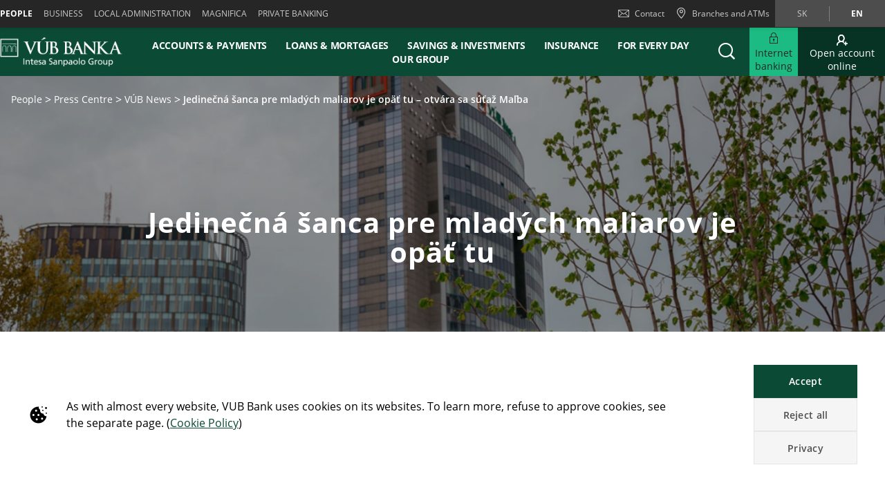

--- FILE ---
content_type: text/html;charset=UTF-8
request_url: https://www.vub.sk/en/ludia/tlacove-centrum/vub-novinky/jedinecna-sanca-pre-mladych-maliarov-je-opat-tu-otvara-sa-sutaz-malba.html
body_size: 40136
content:

	
	
	
	


	









	
	
	









<!DOCTYPE html>



<html 	lang="en"
class="no-js
"
dir="ltr"
data-bank="VUB" >
	
	
	
	
	

<head>

	

	
	<!-- BEGIN DATA LAYER -->
		<script> dataLayer = []; </script>


	
	
		
		
			
			
				
				
			
		
		
			
			
			
		
		
			
			
			
		
		
			
			
			
		
		
	
	<script>
		window.dataLayer = [{
			pageType: "pressNewsDetailPage",
			pageName:"VUB:People:Press Centre:Vúb News:Jedinečná Šanca Pre Mladch Maliarov Je Op Tu  Otvára Sa Súaž Maba ",
			intesaBank: "VUB",
			siteLanguage: "En",
			siteCountry: "Slovacchia",
			portalSection: "public",
			visitorType: "guest",
			clientID: "",
			customerSegment: "People",
			productFamily: "",
			productName: ""
		}];

		/*
		 *	"productName" was stored inside an object called pageLayer that it's currently replaced by dataLayer.
		 *	To be still easily accessible by frontend functions now it's stored inside the global variable "globalProductName".
		*/
		window.globalProductName = "";
	</script>

	<!-- END DATA LAYER -->
	
	<!-- BEGIN ANTI-FLICKER -->
	<!-- END ANTI-FLICKER -->
	
	<!-- BEGIN GOOGLE TAG MANAGER -->

	
	
		<script async>(function(w,d,s,l,i){w[l]=w[l]||[];w[l].push({'gtm.start':
		new Date().getTime(),event:'gtm.js'});var f=d.getElementsByTagName(s)[0],
		j=d.createElement(s),dl=l!='dataLayer'?'%26l='+l:'';j.async=true;j.src=
		'https://www.googletagmanager.com/gtm.js?id='+i+dl;f.parentNode.insertBefore(j,f);
		})(window,document,'script','dataLayer','GTM-PG8TQRB');</script>
	

	<!-- End GOOGLE TAG MANAGER -->
	
	<!-- BEGIN HREFLANG -->

	
	
		
			
				
				
			
			
			
		
		
		
			
			
				
					
					
						
						
					
				
				
				
					<link rel="alternate" hreflang="en" href="https://www.vub.sk/en/ludia/tlacove-centrum/vub-novinky/jedinecna-sanca-pre-mladych-maliarov-je-opat-tu-otvara-sa-sutaz-malba.html">
				
			
			
		
		
		
			
			
				
					
					
						
						
					
				
				
				
					<link rel="alternate" hreflang="sk" href="https://www.vub.sk/ludia/tlacove-centrum/vub-novinky/jedinecna-sanca-pre-mladych-maliarov-je-opat-tu-otvara-sa-sutaz-malba.html">
				
			
			
		
	
	
	<!-- End HREFLANG -->
	
	<!-- BEGIN CANONICAL -->

	
		
			
			
			
		
		
		
			<link rel="canonical" href="https://www.vub.sk/en/ludia/tlacove-centrum/vub-novinky/jedinecna-sanca-pre-mladych-maliarov-je-opat-tu-otvara-sa-sutaz-malba.html"/>
		
	

	<!-- End CANONICAL -->
	
	<!-- BEGIN SCHEMA.ORG WEBSITE -->

	<script type="application/ld+json">
	
		{
			"@context": "https://schema.org",
			
			"@type": "WebSite",
			
			"url": "https://www.vub.sk",
			
			"name": "VUB bank"
		}
	
	</script>

	<!-- End SCHEMA.ORG WEBSITE -->
	
	<!-- BEGIN SCHEMA.ORG BANK OR CREDIT UNION -->

	
		
	    
	
	
		<script type="application/ld+json">
		
			{
				"@context": "https://schema.org",
				
				"@type": "BankOrCreditUnion",
				
				"name": "VUB bank",
				
				"image": "https://res.cloudinary.com/cib-bank/image/upload/v1521563523/prod/publicportal/commons/bank_logo.svg",
				
				"url": "https://www.vub.sk",
				
				"telephone": "",
				
				"priceRange": "0",
				
				"address": {
				
					"@type": "PostalAddress",
					
					"streetAddress": "",
					
					"addressLocality": "",
					
					"postalCode": "",
					
					"addressCountry": ""
				
				}
			}
		
		</script>
	

	<!-- End SCHEMA.ORG BANK OR CREDIT UNION -->

	
	
	
	<title>Jedinečná šanca pre mladých maliarov je opäť tu | VÚB banka</title>
	
	<!-- BEGIN META -->

		<meta charset="utf-8">
		<meta http-equiv="X-UA-Compatible" content="IE=edge,chrome=1">
		<meta name="viewport" content="width=device-width, user-scalable=no, initial-scale=1.0, minimum-scale=1.0, maximum-scale=1.0">
		<meta name="format-detection" content="telephone=no">
		<meta name="msapplication-TileColor" content="#ffffff">
		<meta name="msapplication-TileImage" content="/.resources/intesaSanPaolo-templating-module/templates/webresources/CIB/images/ms-icon-144x144.png">
		<meta name="theme-color" content="#ffffff">
		<meta name="turbolinks-cache-control">
		<meta name="turbolinks-visit-control" content="reload">

			<meta name="description" content="For the 18th time, the VÚB Foundation invites the current generation of budding professional painters to participate in the Painting competition.">

		<meta name="keywords" content="">
		
		
			<meta name="robots" content="index, follow">
	
	<!-- END META -->
	
	<!-- BEGIN BEGIN SOCIAL MARKUP -->
	

	
		
					
		
		
		
		
		
		
		
		
		
		
		<!-- BEGIN SOCIAL MARKUP - TWITTER CARD-->

	<meta name="twitter:card" content= "summary" />
	<meta name="twitter:site" content="" />
	<meta name="twitter:creator" content="" />
	<meta name="twitter:url" content="https://www.vub.sk/en/ludia/tlacove-centrum/vub-novinky/jedinecna-sanca-pre-mladych-maliarov-je-opat-tu-otvara-sa-sutaz-malba.html" />
	<meta name="twitter:title" content= "" />
	<meta name="twitter:description" content= "" />
	<meta name="twitter:image" content="https://res.cloudinary.com/vub-bank/image/upload/prod/publicportal/Press_Centre/TS6_obdlznik.jpg" />

		<!-- END SOCIAL MARKUP - TWITTER CARD -->
		
		<!-- BEGIN SOCIAL MARKUP - OPEN GRAPH  -->

	
	<meta property="og:type" content="">
	<meta property="og:title" content="">
	<meta property="og:url" content="https://www.vub.sk/en/ludia/tlacove-centrum/vub-novinky/jedinecna-sanca-pre-mladych-maliarov-je-opat-tu-otvara-sa-sutaz-malba.html">
	<meta property="og:description" content="">
	<meta property="og:locale" content="en_GB">
	<meta property="og:site_name" content="VUB bank">
	<meta property="og:image" content="https://res.cloudinary.com/vub-bank/image/upload/prod/publicportal/Press_Centre/TS6_obdlznik.jpg">

		<!-- END SOCIAL MARKUP - OPEN GRAPH -->
	

	
	<!-- END SOCIAL MARKUP -->
	
	<!-- BEGIN FAVICON -->
	
		<link rel="icon" type="image/png" sizes="32x32" href="/.resources/intesaSanPaolo-templating-module/templates/webresources/CIB/images/favicon-32x32.png">
		<link rel="icon" type="image/png" sizes="96x96" href="/.resources/intesaSanPaolo-templating-module/templates/webresources/CIB/images/favicon-96x96.png">
		<link rel="icon" type="image/png" sizes="16x16" href="/.resources/intesaSanPaolo-templating-module/templates/webresources/CIB/images/favicon-16x16.png">
	
	<!-- END FAVICON -->
	
	<link rel="preconnect" href="https://res.cloudinary.com">
    <link rel="dns-prefetch" href="https://res.cloudinary.com">
    
    <link rel="preconnect" href="https://static.cdn-apple.com">
    <link rel="dns-prefetch" href="https://static.cdn-apple.com">
        
    <link rel="preconnect" href="https://www.google-analytics.com">
    <link rel="dns-prefetch" href="https://www.google-analytics.com">
    
    <link rel="preconnect" href="https://www.googletagmanager.com">
    <link rel="dns-prefetch" href="https://www.googletagmanager.com">
    
    
    <link rel="preconnect" href="https://www.vivocha.com">
    <link rel="dns-prefetch" href="https://www.vivocha.com">
        
    <link rel="preconnect" href="https://f2.vivocha.com">
    <link rel="dns-prefetch" href="https://f2.vivocha.com">

    <link rel="preconnect" href="https://cdn.vivocha.com">
    <link rel="dns-prefetch" href="https://cdn.vivocha.com">
    
    
	<link rel="manifest" href="/.resources/intesaSanPaolo-templating-module/templates/webresources/CIB/manifest.json">
	<meta name="turbolinks-visit-control" content="reload">
	
	<!-- BEGIN STYLES AND SCRIPTS -->

	
		
			
				
			
			
				<link rel="preload stylesheet" as="font" href="/.resources/intesaSanPaolo-templating-module/templates/webresources/CIB/styles/main-common~2025-11-24-12-32-12-000~cache.css" data-turbolinks-track="reload" crossorigin="anonymous"/>
				
			
		
			
				
			
			


		<link rel="preload stylesheet" as="style" href="/.resources/intesaSanPaolo-templating-module/templates/webresources/CIB/customs/css/reply.css?ver=5" data-turbolinks-track="reload"/>
		
		
			
				
			
			
				<script  data-turbolinks-eval="false" src="/.resources/intesaSanPaolo-templating-module/templates/webresources/CIB/vendors/modernizr~2021-04-14-19-18-11-570~cache.js" data-turbolinks-track="reload"></script>
				
			
		
			
				
			
			
		

		<script>
		if(window.navigator.userAgent.indexOf("MSIE ") == -1  
      		&& window.navigator.userAgent.indexOf("Trident") == -1 
    		&& window.navigator.userAgent.indexOf("MSIE") == -1){
            document.addEventListener('readystatechange', function(event) {
              if (document.readyState === 'complete') {
                var script = document.createElement("script");
            			script.async = true;
            			script.src = "https://static.cdn-apple.com/businesschat/start-chat-button/2/index.js";
            			document.head.appendChild(script);
              }
            });

    		
    		}
		</script>	<!-- END STYLES AND SCRIPTS -->
	
	<script>
		window.__HEADER_DATA__ = {
			"contextPath" : "",
		}
	</script>
	<style>	
	    @media(min-width: 768px) {
    		.comCarouselHero {
    		    min-height: 40vh;
    		}
    	}
	</style>
</head>

 	
	
	<body class="near-top fixed-top vub ">
		<input type="hidden" id="sourceUrlPage" value="/vub/ludia/tlacove-centrum/vub-novinky/jedinecna-sanca-pre-mladych-maliarov-je-opat-tu-otvara-sa-sutaz-malba" >
		
		<input type="hidden" id="templateNamePage" value="pressNewsDetailPage" >
		<input type="hidden" id="productIdPage" value="" >
        <input type="hidden" id="productNamePage" value="" >
        <input type="hidden" id="altTextPage" value="" >
		
		<!-- Google Tag Manager (noscript) -->
		
		
			<noscript><iframe src="https://www.googletagmanager.com/ns.html?id=GTM-PG8TQRB"
			height="0" width="0" style="display:none;visibility:hidden"></iframe></noscript>
		
		<!-- End Google Tag Manager (noscript) -->
		
		<!--[if lt IE 9]>
		<p class="browsehappy">You are using an <strong>outdated</strong> browser. Please <a href="http://browsehappy.com/">upgrade your browser</a> to improve your experience.</p>
		<![endif]-->
		
		
		
			<input type="hidden" id="genericSettings" value='{"decimals": "0","decimal": "&#44;","separator": "&nbsp;", "decimals_number": "4","decimal_number": "&#44;","separator_number": "&nbsp;" }'>
		
		
		
		
<nav class="skiplink" id="skiplink" role="navigation">
		
	<p class="isVisuallyHidden">Skiplinks</p>

	
	
    <ul>
        <li class="skiplink__item"><a class="skiplink__link" accesskey="0" href="#mainContainer" title="[ALT + 0]" target="_self" aria-label="Skip to main content of the page">Skip to main content of the page</a></li>
        <li class="skiplink__item"><a class="skiplink__link" accesskey="1" href="#siteNavigation" title="[ALT + 1]" target="_self" aria-label="Skip to site navigation">Skip to site navigation</a></li>
        <li class="skiplink__item"><a class="skiplink__link" accesskey="2" href="#main" title="[ALT + 2]" target="_self" aria-label="Skip to content">Skip to content</a></li>
        <li class="skiplink__item"><a class="skiplink__link" accesskey="3" href="#sitemapNavigation" title="[ALT + 3]" target="_self" aria-label="Sitemap">Sitemap</a></li>
        <li class="skiplink__item skiplink__footerContact"><a class="skiplink__link" accesskey="4" href="#footerContact" title="[ALT + 4]" target="_self" aria-label="Contact">Contact</a></li>
    </ul>
		

</nav><header class="header " data-component="Header">
		
	<div class="header__wrapper">


	
<!-- topNavigation -->
<nav class="navigation topNavigation" role="navigation">

	<div class="container row">
	
		
<div class="topNavigation__control">

	<ul class="navigation__menu">
	

		<div style="display: none; visibility: hidden;" aria-hidden="true" class = "closeLabel">Close</div>
		<div style="display: none; visibility: hidden;" aria-hidden="true" class = "openLabel">Expand</div>
		<div style="display: none; visibility: hidden;" aria-hidden="true" class = "accordionMenu">Navigation menu</div>

		<li
				class="navigation__item"
		>
			<a
					class="dropdownNavigation__btn navigation__link js-dropdownNavigation "
					role="button"
					aria-controls="ariaDropdownNavigation"
					aria-expanded="false"
					href="javascript:;"
					title="Navigation menu"
					tabindex="0"
					aria-label="Expand Navigation menu"
				>
					People
			</a>
		</li>
		
	</ul>
	
</div>

<div class="navigation__sideA dropdownNavigation" id="ariaDropdownNavigation" role="tabpanel" >

	<!-- menu primary -->
	<ul class="navigation__menu " role="navigation">
	
		

	
	<li class="navigation__item active">
	
		<a class="navigation__link " href="/en/ludia" title="People" aria-label="People" data-turbolinks="false" aria-current="location">People</a>
		
	</li>
	


	
	<li class="navigation__item ">
	
		<a class="navigation__link " href="/en/firmy-a-podnikatelia" title="Business" aria-label="Business" data-turbolinks="false" >Business</a>
		
	</li>
	


	
	<li class="navigation__item ">
	
		<a class="navigation__link " href="/en/samosprava-neziskovy-sektor" title="Local administration" aria-label="Local administration" data-turbolinks="false" >Local administration</a>
		
	</li>
	


	
	<li class="navigation__item ">
	
		<a class="navigation__link " href="/en/magnifica" title="Magnifica" aria-label="Magnifica" data-turbolinks="false" >Magnifica</a>
		
	</li>
	


	
	<li class="navigation__item ">
	
		<a class="navigation__link " href="/en/privatne-bankovnictvo" title="Private banking" aria-label="Private banking" data-turbolinks="false" >Private banking</a>
		
	</li>
	

		
	</ul>
	

</div>


<!-- float-inverse -->
<div class="navigation__sideB">

	<!-- menu corporate -->
	<ul class="navigation__corporate ">
	
		

	<li class="navigation__item hidden-xs">
	
		<a
					aria-label="Contact"
				class="navigation__link" href="/en/ludia/kontakt.html" title="Contact" data-turbolinks="false">
		
			<span class="icon icon-ic_mail"></span>
			Contact
			
		</a>
		
	</li>

			
		

	<li class="navigation__item">
	
		<a
					aria-label="Branches and ATMs"
				class="navigation__link" href="/en/ludia/pobocky-bankomaty.html" title="Branches and ATMs" data-turbolinks="false">
		
			<span class="icon icon-ic_locator icon-locator-mobile-separator" aria-label="Branches and ATMs"></span>
			<span class="hidden-xs">Branches and ATMs</span>
			
		</a>
		
	</li>
			
		
	</ul>
	
	

	
	<!-- menu language -->
	<ul class="navigation__language ">
	
		
			
			

    			<li class="navigation__item ">
    			
    				<a aria-label="Change language to sk" class="navigation__link" href="/ludia/tlacove-centrum/vub-novinky/jedinecna-sanca-pre-mladych-maliarov-je-opat-tu-otvara-sa-sutaz-malba.html" data-lang="sk" title="Change language to sk">sk</a>
    				
    			</li>
		
			
			

    			<li class="navigation__item active">
    			
    				<a aria-label="Change language to en" class="navigation__link" href="/en/ludia/tlacove-centrum/vub-novinky/jedinecna-sanca-pre-mladych-maliarov-je-opat-tu-otvara-sa-sutaz-malba.html" data-lang="en" title="Change language to en">en</a>
    				
    			</li>
		
	</ul>
	
	
	
</div>
		
	</div>
	
</nav>
<!-- //topNavigation -->









	


<!-- content-burger -->
<div class="content-burger js-content-burger  blurredMenuVerion">

	<div class="container row">
	
		<!-- menuFullWindow -->
		<div class="menuFullWindow j-menuFullWindow " id="menuFullWindow">
		
			<nav class="navigationMenu" role="navigation">
			
				<div class="container row">
				
					<div class="row menuFullWindow__header">
					


						<a href="javascript:;"  aria-label="Close Main menu" class="menuFW--close" title="" role="button">
						
							
							<i class="icon icon-ic_close"></i>
							
						</a>
						
					</div>
					<!-- //menuFullWindow__header -->
					
					<div class="row menuFullWindow__content" id="siteNavigation">
						
<input type="hidden" class="expand-label" value="Expand"/>
<input type="hidden" class="close-label" value="Close"/>


<div class="menuFullWindow__sideA col-md-8 col-sm-10 hidden-xs">

	<ul class="navigation__primary">
				<!-- //CR-9059 - Main menu items function
					Il task richiede che il sottomenu desktop venga visualizzato solo nel caso in cui i link figli del componente siano più di uno.
					Viene prima calcolato il numero di link figli del componente e successivamente vengono effettuati i controlli sulla variabile numLinks. -->













				<!-- //Fine calcolo numero di link -->
			<li role="none" class="navigation__primary__item active">
					<a data-expand-label="Expand Accounts & payments" data-close-label="Accounts & payments"  aria-label="Accounts & payments" aria-expanded="true"  tabindex="0" data-toggle="collapse" data-target="#66a8d89c-478d-47c0-8a8e-b28b340cd5f7" aria-controls="66a8d89c-478d-47c0-8a8e-b28b340cd5f7" role="button"  class="navigation__primary__link" title="Accounts & payments" 
	
	

>Accounts & payments</a>
					</li>
				<!-- //CR-9059 - Main menu items function
					Il task richiede che il sottomenu desktop venga visualizzato solo nel caso in cui i link figli del componente siano più di uno.
					Viene prima calcolato il numero di link figli del componente e successivamente vengono effettuati i controlli sulla variabile numLinks. -->













				<!-- //Fine calcolo numero di link -->
			<li role="none" class="navigation__primary__item ">
					<a data-expand-label="Expand Loans & mortgages" data-close-label="Loans & mortgages"  aria-label="Expand Loans & mortgages" aria-expanded="false"  tabindex="0" data-toggle="collapse" data-target="#a4b3255a-a5c5-49f0-a666-859259c4a265" aria-controls="a4b3255a-a5c5-49f0-a666-859259c4a265" role="button"  class="navigation__primary__link" title="Loans & mortgages" 
	
	

>Loans & mortgages</a>
					</li>
				<!-- //CR-9059 - Main menu items function
					Il task richiede che il sottomenu desktop venga visualizzato solo nel caso in cui i link figli del componente siano più di uno.
					Viene prima calcolato il numero di link figli del componente e successivamente vengono effettuati i controlli sulla variabile numLinks. -->









				<!-- //Fine calcolo numero di link -->
			<li role="none" class="navigation__primary__item ">
					<a data-expand-label="Expand Savings & Investments" data-close-label="Savings & Investments"  aria-label="Expand Savings & Investments" aria-expanded="false"  tabindex="0" data-toggle="collapse" data-target="#2339fdc4-df52-42bb-b04e-01b29a47a1da" aria-controls="2339fdc4-df52-42bb-b04e-01b29a47a1da" role="button"  class="navigation__primary__link" title="Savings & Investments" 
	
	

>Savings & Investments</a>
					</li>
				<!-- //CR-9059 - Main menu items function
					Il task richiede che il sottomenu desktop venga visualizzato solo nel caso in cui i link figli del componente siano più di uno.
					Viene prima calcolato il numero di link figli del componente e successivamente vengono effettuati i controlli sulla variabile numLinks. -->










				<!-- //Fine calcolo numero di link -->
			<li role="none" class="navigation__primary__item ">
					<a data-expand-label="Expand Insurance" data-close-label="Insurance"  aria-label="Expand Insurance" aria-expanded="false"  tabindex="0" data-toggle="collapse" data-target="#d7cba71d-82d9-4d9c-ac1f-500d60c6870d" aria-controls="d7cba71d-82d9-4d9c-ac1f-500d60c6870d" role="button"  class="navigation__primary__link" title="Insurance" 
	
	

>Insurance</a>
					</li>
				<!-- //CR-9059 - Main menu items function
					Il task richiede che il sottomenu desktop venga visualizzato solo nel caso in cui i link figli del componente siano più di uno.
					Viene prima calcolato il numero di link figli del componente e successivamente vengono effettuati i controlli sulla variabile numLinks. -->













				<!-- //Fine calcolo numero di link -->
			<li role="none" class="navigation__primary__item ">
					<a data-expand-label="Expand For every day" data-close-label="For every day"  aria-label="Expand For every day" aria-expanded="false"  tabindex="0" data-toggle="collapse" data-target="#497bc5a0-9827-4ef4-b0f3-872c556da22e" aria-controls="497bc5a0-9827-4ef4-b0f3-872c556da22e" role="button"  class="navigation__primary__link" title="For every day" 
	
	

>For every day</a>
					</li>
		
	</ul>
	
</div>

<div class="menuFullWindow__sideB menuFullWindow__scollWindow col-md-16 col-sm-14 col-24">

	<div class="menuFullWindow__scollWindowInner">
	
			

<!-- //CR-9059 - Main menu items function
Il task richiede che il sottomenu mobile venga visualizzato solo nel caso in cui i link figli del componente siano più di uno.
Viene prima calcolato il numero di link figli del componente e successivamente vengono effettuati i controlli sulla variabile numLinks. -->





		<!-- Nel caso in cui volessero vederlo a prescindere in presenza del link con immagine basterà inserire numLinks = 2 dove indicato -->






		<!-- Nel caso in cui volessero vederlo a prescindere in presenza del link con immagine basterà inserire numLinks = 2 dove indicato -->




		<!-- Nel caso in cui volessero vederlo a prescindere in presenza del link con immagine basterà inserire numLinks = 2 dove indicato -->
				<!-- Qui -->

<!-- //Fine calcolo numero di link -->

<div class="mobileControl openMenu row">
	<!-- //Se il numero di link è diverso da 1 allora viene visualizzato il comportamento classico da accordion -->
		<a
			aria-expanded="false"
			aria-label="Expand Accounts & payments"
			data-expand-label="Expand Accounts & payments"
			data-close-label="Close Accounts & payments"
			class="mobileControl__link js-mobileControl"
			href="javascript:;" 
	
	


			role="button"
		>
			Accounts & payments
		</a>
	
</div>

	<div class="menuFullWindow__tabPanel">



	
		<div class="menuFullWindow__tabPanelRow row">
		
			
				<div class="menuFullWindow__subMenu col-lg-12 col-sm-24 menuFullWindow__subMenu__0">
				

	
	
		<a class="menuFullWindow__macroLink" href="/en/ludia/ucty.html" data-turbolinks="false" aria-label="Accounts">Accounts</a>

	
		
		

				<a class="menuFullWindow__macroLink new-menu__sideB__macroLink" href="/en/ludia/ucty.html"  data-turbolinks="false" aria-label = "Accounts">Accounts<i class="icon-arrow_left"></i></a>


	<ul class="navigation__secondary">
	
	
	
	<li><a
			class="navigation__link"
			href="/en/ludia/ucty/vub-ucet.html"
			title="VUB Classic Account"

	
	

			data-turbolinks="false"
			aria-label="VUB Classic Account"
		>
			VUB Classic Account</a></li>

		
	
	
	<li><a
			class="navigation__link"
			href="/en/ludia/ucty/vub-ucet-magnifica.html"
			title="VUB Account Extra"

	
	

			data-turbolinks="false"
			aria-label="VUB Account Extra"
		>
			VUB Account Extra</a></li>

		
	
	
	<li><a
			class="navigation__link"
			href="/en/ludia/ucty/studentsky-ucet.html"
			title="VUB Student Account"

	
	

			data-turbolinks="false"
			aria-label="VUB Student Account"
		>
			VUB Student Account</a></li>

		
	
	
	<li><a
			class="navigation__link"
			href="/en/ludia/ucty/ucty-pre-juniorov.html"
			title="VUB Junior Account"

	
	

			data-turbolinks="false"
			aria-label="VUB Junior Account"
		>
			VUB Junior Account</a></li>

		
	
	
	<li><a
			class="navigation__link"
			href="/en/ludia/ucty/ucet-pre-mladych.html"
			title="VUB Youth Account"

	
	

			data-turbolinks="false"
			aria-label="VUB Youth Account"
		>
			VUB Youth Account</a></li>

		
	
	
	<li><a
			class="navigation__link"
			href="/en/ludia/ucty/senior-konto.html"
			title="VUB Senior Account"

	
	

			data-turbolinks="false"
			aria-label="VUB Senior Account"
		>
			VUB Senior Account</a></li>

		

	</ul>	
	<ul class="navigation__secondary new-menu__sideB__navigation">
	
	
	
	<li><a
			class="navigation__link"
			href="/en/ludia/ucty/vub-ucet.html"
			title="VUB Classic Account"

	
	

			data-turbolinks="false"
			aria-label="VUB Classic Account"
		>
			VUB Classic Account</a></li>

		
	
	
	<li><a
			class="navigation__link"
			href="/en/ludia/ucty/vub-ucet-magnifica.html"
			title="VUB Account Extra"

	
	

			data-turbolinks="false"
			aria-label="VUB Account Extra"
		>
			VUB Account Extra</a></li>

		
	
	
	<li><a
			class="navigation__link"
			href="/en/ludia/ucty/studentsky-ucet.html"
			title="VUB Student Account"

	
	

			data-turbolinks="false"
			aria-label="VUB Student Account"
		>
			VUB Student Account</a></li>

		
	
	
	<li><a
			class="navigation__link"
			href="/en/ludia/ucty/ucty-pre-juniorov.html"
			title="VUB Junior Account"

	
	

			data-turbolinks="false"
			aria-label="VUB Junior Account"
		>
			VUB Junior Account</a></li>

		
	
	
	<li><a
			class="navigation__link"
			href="/en/ludia/ucty/ucet-pre-mladych.html"
			title="VUB Youth Account"

	
	

			data-turbolinks="false"
			aria-label="VUB Youth Account"
		>
			VUB Youth Account</a></li>

		
	
	
	<li><a
			class="navigation__link"
			href="/en/ludia/ucty/senior-konto.html"
			title="VUB Senior Account"

	
	

			data-turbolinks="false"
			aria-label="VUB Senior Account"
		>
			VUB Senior Account</a></li>

		

	</ul>	
	
					
				</div>
			
				
			
				<div class="menuFullWindow__subMenu col-lg-12 col-sm-24 menuFullWindow__subMenu__1">
				

	
	
		<a class="menuFullWindow__macroLink" href="/en/ludia/platobne-karty.html" data-turbolinks="false" aria-label="Payment cards">Payment cards</a>

	
		
		

				<a class="menuFullWindow__macroLink new-menu__sideB__macroLink" href="/en/ludia/platobne-karty.html"  data-turbolinks="false" aria-label = "Payment cards">Payment cards<i class="icon-arrow_left"></i></a>


	<ul class="navigation__secondary">
	
	
	
	<li><a
			class="navigation__link"
			href="/en/ludia/debetne-karty.html"
			title="Debit cards"

	
	

			data-turbolinks="false"
			aria-label="Debit cards"
		>
			Debit cards</a></li>

		
	
	
	<li><a
			class="navigation__link"
			href="/en/ludia/kreditne-karty.html"
			title="Credit cards"

	
	

			data-turbolinks="false"
			aria-label="Credit cards"
		>
			Credit cards</a></li>

		
	
	
	<li><a
			class="navigation__link"
			href="/en/ludia/3d-secure.html"
			title="3D Secure"

	
	

			data-turbolinks="false"
			aria-label="3D Secure"
		>
			3D Secure</a></li>

		
	
	
	<li><a
			class="navigation__link"
			href="/en/ludia/platby.html"
			title="Payments by mobile phone / watch"

	
	

			data-turbolinks="false"
			aria-label="Payments by mobile phone / watch"
		>
			Payments by mobile phone / watch</a></li>

		
	
	
	<li><a
			class="navigation__link"
			href="/en/ludia/platby.html"
			title="Payments"

	
	

			data-turbolinks="false"
			aria-label="Payments"
		>
			Payments</a></li>

		
	
		

	</ul>	
	<ul class="navigation__secondary new-menu__sideB__navigation">
	
	
	
	<li><a
			class="navigation__link"
			href="/en/ludia/debetne-karty.html"
			title="Debit cards"

	
	

			data-turbolinks="false"
			aria-label="Debit cards"
		>
			Debit cards</a></li>

		
	
	
	<li><a
			class="navigation__link"
			href="/en/ludia/kreditne-karty.html"
			title="Credit cards"

	
	

			data-turbolinks="false"
			aria-label="Credit cards"
		>
			Credit cards</a></li>

		
	
	
	<li><a
			class="navigation__link"
			href="/en/ludia/3d-secure.html"
			title="3D Secure"

	
	

			data-turbolinks="false"
			aria-label="3D Secure"
		>
			3D Secure</a></li>

		
	
	
	<li><a
			class="navigation__link"
			href="/en/ludia/platby.html"
			title="Payments by mobile phone / watch"

	
	

			data-turbolinks="false"
			aria-label="Payments by mobile phone / watch"
		>
			Payments by mobile phone / watch</a></li>

		
	
	
	<li><a
			class="navigation__link"
			href="/en/ludia/platby.html"
			title="Payments"

	
	

			data-turbolinks="false"
			aria-label="Payments"
		>
			Payments</a></li>

		
	
		

	</ul>	
	
					
				</div>
			
				
			
		</div>
		
	
		<div class="menuFullWindow__tabPanelRow row">
		
			
				<div class="menuFullWindow__subMenu col-lg-12 col-sm-24 menuFullWindow__subMenu__2">
				


<div>
	<div class="menuFullWindow__imageLink">
	
		
			<div class ="imgTableClass">
				<img alt="" class="menuFullWindow__image lazyload" src="https://res.cloudinary.com/vub-bank/image/upload/fl_lossy/c_scale,w_auto/f_auto,q_auto/dpr_auto/v1756794665/prod/publicportal/vub-online-banking/kampan/Menu_vub-online-banking" data-src="https://res.cloudinary.com/vub-bank/image/upload/fl_lossy/c_scale,w_auto/f_auto,q_auto/dpr_auto/v1756794665/prod/publicportal/vub-online-banking/kampan/Menu_vub-online-banking">
			</div>
			
	
		
			<div class="sectionText">
				<div class="titleBox">VÚB Banking</div>
				<span class="descriptionBox">Safer, clearer, and feature-rich.</span>
					<p class="iconSec">
						<a href="https://www.vub.sk/ludia/elektronicke-bankovnictvo/vub-online-banking.html"  aria-label="Opens in a new tab | More" target="_blank" >
						More
						</a>
						 <i class="icon-arrow_left"></i> 
					</p>
			</div>
			
	</div>
</div>	
	
	
					
				</div>
			
				
			
		</div>
		



	<div class="menuFullWindow__tabPanelRow new-menu__sideB__row row">
			
				
					<div class="menuFullWindow__subMenu col-lg-6 col-sm-6 menuFullWindow__subMenu__0">
					

	
	
		<a class="menuFullWindow__macroLink" href="/en/ludia/ucty.html" data-turbolinks="false" aria-label="Accounts">Accounts</a>

	
		
		

				<a class="menuFullWindow__macroLink new-menu__sideB__macroLink" href="/en/ludia/ucty.html"  data-turbolinks="false" aria-label = "Accounts">Accounts<i class="icon-arrow_left"></i></a>


	<ul class="navigation__secondary">
	
	
	
	<li><a
			class="navigation__link"
			href="/en/ludia/ucty/vub-ucet.html"
			title="VUB Classic Account"

	
	

			data-turbolinks="false"
			aria-label="VUB Classic Account"
		>
			VUB Classic Account</a></li>

		
	
	
	<li><a
			class="navigation__link"
			href="/en/ludia/ucty/vub-ucet-magnifica.html"
			title="VUB Account Extra"

	
	

			data-turbolinks="false"
			aria-label="VUB Account Extra"
		>
			VUB Account Extra</a></li>

		
	
	
	<li><a
			class="navigation__link"
			href="/en/ludia/ucty/studentsky-ucet.html"
			title="VUB Student Account"

	
	

			data-turbolinks="false"
			aria-label="VUB Student Account"
		>
			VUB Student Account</a></li>

		
	
	
	<li><a
			class="navigation__link"
			href="/en/ludia/ucty/ucty-pre-juniorov.html"
			title="VUB Junior Account"

	
	

			data-turbolinks="false"
			aria-label="VUB Junior Account"
		>
			VUB Junior Account</a></li>

		
	
	
	<li><a
			class="navigation__link"
			href="/en/ludia/ucty/ucet-pre-mladych.html"
			title="VUB Youth Account"

	
	

			data-turbolinks="false"
			aria-label="VUB Youth Account"
		>
			VUB Youth Account</a></li>

		
	
	
	<li><a
			class="navigation__link"
			href="/en/ludia/ucty/senior-konto.html"
			title="VUB Senior Account"

	
	

			data-turbolinks="false"
			aria-label="VUB Senior Account"
		>
			VUB Senior Account</a></li>

		

	</ul>	
	<ul class="navigation__secondary new-menu__sideB__navigation">
	
	
	
	<li><a
			class="navigation__link"
			href="/en/ludia/ucty/vub-ucet.html"
			title="VUB Classic Account"

	
	

			data-turbolinks="false"
			aria-label="VUB Classic Account"
		>
			VUB Classic Account</a></li>

		
	
	
	<li><a
			class="navigation__link"
			href="/en/ludia/ucty/vub-ucet-magnifica.html"
			title="VUB Account Extra"

	
	

			data-turbolinks="false"
			aria-label="VUB Account Extra"
		>
			VUB Account Extra</a></li>

		
	
	
	<li><a
			class="navigation__link"
			href="/en/ludia/ucty/studentsky-ucet.html"
			title="VUB Student Account"

	
	

			data-turbolinks="false"
			aria-label="VUB Student Account"
		>
			VUB Student Account</a></li>

		
	
	
	<li><a
			class="navigation__link"
			href="/en/ludia/ucty/ucty-pre-juniorov.html"
			title="VUB Junior Account"

	
	

			data-turbolinks="false"
			aria-label="VUB Junior Account"
		>
			VUB Junior Account</a></li>

		
	
	
	<li><a
			class="navigation__link"
			href="/en/ludia/ucty/ucet-pre-mladych.html"
			title="VUB Youth Account"

	
	

			data-turbolinks="false"
			aria-label="VUB Youth Account"
		>
			VUB Youth Account</a></li>

		
	
	
	<li><a
			class="navigation__link"
			href="/en/ludia/ucty/senior-konto.html"
			title="VUB Senior Account"

	
	

			data-turbolinks="false"
			aria-label="VUB Senior Account"
		>
			VUB Senior Account</a></li>

		

	</ul>	
	
						
					</div>
					
					
				
					<div class="menuFullWindow__subMenu col-lg-6 col-sm-6 menuFullWindow__subMenu__1">
					

	
	
		<a class="menuFullWindow__macroLink" href="/en/ludia/platobne-karty.html" data-turbolinks="false" aria-label="Payment cards">Payment cards</a>

	
		
		

				<a class="menuFullWindow__macroLink new-menu__sideB__macroLink" href="/en/ludia/platobne-karty.html"  data-turbolinks="false" aria-label = "Payment cards">Payment cards<i class="icon-arrow_left"></i></a>


	<ul class="navigation__secondary">
	
	
	
	<li><a
			class="navigation__link"
			href="/en/ludia/debetne-karty.html"
			title="Debit cards"

	
	

			data-turbolinks="false"
			aria-label="Debit cards"
		>
			Debit cards</a></li>

		
	
	
	<li><a
			class="navigation__link"
			href="/en/ludia/kreditne-karty.html"
			title="Credit cards"

	
	

			data-turbolinks="false"
			aria-label="Credit cards"
		>
			Credit cards</a></li>

		
	
	
	<li><a
			class="navigation__link"
			href="/en/ludia/3d-secure.html"
			title="3D Secure"

	
	

			data-turbolinks="false"
			aria-label="3D Secure"
		>
			3D Secure</a></li>

		
	
	
	<li><a
			class="navigation__link"
			href="/en/ludia/platby.html"
			title="Payments by mobile phone / watch"

	
	

			data-turbolinks="false"
			aria-label="Payments by mobile phone / watch"
		>
			Payments by mobile phone / watch</a></li>

		
	
	
	<li><a
			class="navigation__link"
			href="/en/ludia/platby.html"
			title="Payments"

	
	

			data-turbolinks="false"
			aria-label="Payments"
		>
			Payments</a></li>

		
	
		

	</ul>	
	<ul class="navigation__secondary new-menu__sideB__navigation">
	
	
	
	<li><a
			class="navigation__link"
			href="/en/ludia/debetne-karty.html"
			title="Debit cards"

	
	

			data-turbolinks="false"
			aria-label="Debit cards"
		>
			Debit cards</a></li>

		
	
	
	<li><a
			class="navigation__link"
			href="/en/ludia/kreditne-karty.html"
			title="Credit cards"

	
	

			data-turbolinks="false"
			aria-label="Credit cards"
		>
			Credit cards</a></li>

		
	
	
	<li><a
			class="navigation__link"
			href="/en/ludia/3d-secure.html"
			title="3D Secure"

	
	

			data-turbolinks="false"
			aria-label="3D Secure"
		>
			3D Secure</a></li>

		
	
	
	<li><a
			class="navigation__link"
			href="/en/ludia/platby.html"
			title="Payments by mobile phone / watch"

	
	

			data-turbolinks="false"
			aria-label="Payments by mobile phone / watch"
		>
			Payments by mobile phone / watch</a></li>

		
	
	
	<li><a
			class="navigation__link"
			href="/en/ludia/platby.html"
			title="Payments"

	
	

			data-turbolinks="false"
			aria-label="Payments"
		>
			Payments</a></li>

		
	
		

	</ul>	
	
						
					</div>
					
					
			
			
				
					<div class="menuFullWindow__subMenu col-lg-6 col-sm-6 menuFullWindow__subMenu__2">
					


<div>
	<div class="menuFullWindow__imageLink">
	
		
			<div class ="imgTableClass">
				<img alt="" class="menuFullWindow__image lazyload" src="https://res.cloudinary.com/vub-bank/image/upload/fl_lossy/c_scale,w_auto/f_auto,q_auto/dpr_auto/v1756794665/prod/publicportal/vub-online-banking/kampan/Menu_vub-online-banking" data-src="https://res.cloudinary.com/vub-bank/image/upload/fl_lossy/c_scale,w_auto/f_auto,q_auto/dpr_auto/v1756794665/prod/publicportal/vub-online-banking/kampan/Menu_vub-online-banking">
			</div>
			
	
		
			<div class="sectionText">
				<div class="titleBox">VÚB Banking</div>
				<span class="descriptionBox">Safer, clearer, and feature-rich.</span>
					<p class="iconSec">
						<a href="https://www.vub.sk/ludia/elektronicke-bankovnictvo/vub-online-banking.html"  aria-label="Opens in a new tab | More" target="_blank" >
						More
						</a>
						 <i class="icon-arrow_left"></i> 
					</p>
			</div>
			
	</div>
</div>	
	
	
						
					</div>
					
					
			
	</div>

	</div>
	<!-- //menuFullWindow__tabPanel -->
			

<!-- //CR-9059 - Main menu items function
Il task richiede che il sottomenu mobile venga visualizzato solo nel caso in cui i link figli del componente siano più di uno.
Viene prima calcolato il numero di link figli del componente e successivamente vengono effettuati i controlli sulla variabile numLinks. -->





		<!-- Nel caso in cui volessero vederlo a prescindere in presenza del link con immagine basterà inserire numLinks = 2 dove indicato -->





		<!-- Nel caso in cui volessero vederlo a prescindere in presenza del link con immagine basterà inserire numLinks = 2 dove indicato -->





		<!-- Nel caso in cui volessero vederlo a prescindere in presenza del link con immagine basterà inserire numLinks = 2 dove indicato -->

<!-- //Fine calcolo numero di link -->

<div class="mobileControl  row">
	<!-- //Se il numero di link è diverso da 1 allora viene visualizzato il comportamento classico da accordion -->
		<a
			aria-expanded="false"
			aria-label="Expand Loans & mortgages"
			data-expand-label="Expand Loans & mortgages"
			data-close-label="Close Loans & mortgages"
			class="mobileControl__link js-mobileControl"
			href="javascript:;" 
	
	


			role="button"
		>
			Loans & mortgages
		</a>
	
</div>

	<div class="menuFullWindow__tabPanel">



	
		<div class="menuFullWindow__tabPanelRow row">
		
			
				<div class="menuFullWindow__subMenu col-lg-12 col-sm-24 menuFullWindow__subMenu__0">
				

	
	
		<a class="menuFullWindow__macroLink" href="/en/ludia/pozicky.html" data-turbolinks="false" aria-label="Loans">Loans</a>

	
		
		

				<a class="menuFullWindow__macroLink new-menu__sideB__macroLink" href="/en/ludia/pozicky.html"  data-turbolinks="false" aria-label = "Loans">Loans<i class="icon-arrow_left"></i></a>


	<ul class="navigation__secondary">
	
	
	
	<li><a
			class="navigation__link"
			href="/en/ludia/pozicky/pozicka-na-cokolvek.html"
			title="Loan for anything"

	
	

			data-turbolinks="false"
			aria-label="Loan for anything"
		>
			Loan for anything</a></li>

		
	
	
	<li><a
			class="navigation__link"
			href="/en/ludia/pozicky/pozicka-na-refinancovanie.html"
			title="Loan for Refinancing"

	
	

			data-turbolinks="false"
			aria-label="Loan for Refinancing"
		>
			Loan for Refinancing</a></li>

		
	
	
	<li><a
			class="navigation__link"
			href="/en/ludia/pozicky/zelena-pozicka.html"
			title="Green loan"

	
	

			data-turbolinks="false"
			aria-label="Green loan"
		>
			Green loan<i class="fa-solid fa-seedling esg-tag-icon"></i></a></li>

		
	
	
	<li><a
			class="navigation__link"
			href="/en/ludia/pozicky/povolene-precerpanie.html"
			title="Allowed Overdraft"

	
	

			data-turbolinks="false"
			aria-label="Allowed Overdraft"
		>
			Allowed Overdraft</a></li>

		
	
	
	<li><a
			class="navigation__link"
			href="/en/ludia/pozicky/nakup-na-splatky.html"
			title="Quatro installments"

	
	

			data-turbolinks="false"
			aria-label="Quatro installments"
		>
			Quatro installments</a></li>

		

	</ul>	
	<ul class="navigation__secondary new-menu__sideB__navigation">
	
	
	
	<li><a
			class="navigation__link"
			href="/en/ludia/pozicky/pozicka-na-cokolvek.html"
			title="Loan for anything"

	
	

			data-turbolinks="false"
			aria-label="Loan for anything"
		>
			Loan for anything</a></li>

		
	
	
	<li><a
			class="navigation__link"
			href="/en/ludia/pozicky/pozicka-na-refinancovanie.html"
			title="Loan for Refinancing"

	
	

			data-turbolinks="false"
			aria-label="Loan for Refinancing"
		>
			Loan for Refinancing</a></li>

		
	
	
	<li><a
			class="navigation__link"
			href="/en/ludia/pozicky/zelena-pozicka.html"
			title="Green loan"

	
	

			data-turbolinks="false"
			aria-label="Green loan"
		>
			Green loan<i class="fa-solid fa-seedling esg-tag-icon"></i></a></li>

		
	
	
	<li><a
			class="navigation__link"
			href="/en/ludia/pozicky/povolene-precerpanie.html"
			title="Allowed Overdraft"

	
	

			data-turbolinks="false"
			aria-label="Allowed Overdraft"
		>
			Allowed Overdraft</a></li>

		
	
	
	<li><a
			class="navigation__link"
			href="/en/ludia/pozicky/nakup-na-splatky.html"
			title="Quatro installments"

	
	

			data-turbolinks="false"
			aria-label="Quatro installments"
		>
			Quatro installments</a></li>

		

	</ul>	
	
					
				</div>
			
				
			
				<div class="menuFullWindow__subMenu col-lg-12 col-sm-24 menuFullWindow__subMenu__1">
				

	
	
		<a class="menuFullWindow__macroLink" href="/en/ludia/hypoteky.html" data-turbolinks="false" aria-label="Mortgages">Mortgages</a>

	
		
		

				<a class="menuFullWindow__macroLink new-menu__sideB__macroLink" href="/en/ludia/hypoteky.html"  data-turbolinks="false" aria-label = "Mortgages">Mortgages<i class="icon-arrow_left"></i></a>


	<ul class="navigation__secondary">
	
	
	
	<li><a
			class="navigation__link"
			href="/en/ludia/hypoteky/hypoteka-na-byvanie.html"
			title="Mortgage for housing"

	
	

			data-turbolinks="false"
			aria-label="Mortgage for housing"
		>
			Mortgage for housing</a></li>

		
	
	
	<li><a
			class="navigation__link"
			href="/en/ludia/hypoteky/hypoteka-pre-mladych.html"
			title="Mortgage for young people"

	
	

			data-turbolinks="false"
			aria-label="Mortgage for young people"
		>
			Mortgage for young people</a></li>

		
	
	
	<li><a
			class="navigation__link"
			href="/en/ludia/hypoteky/hypoteka-na-refinancovanie.html"
			title="Mortgage for Refinancing"

	
	

			data-turbolinks="false"
			aria-label="Mortgage for Refinancing"
		>
			Mortgage for Refinancing</a></li>

		
	
	
	<li><a
			class="navigation__link"
			href="/en/ludia/hypoteky/bezucelova-hypoteka.html"
			title="General mortgage"

	
	

			data-turbolinks="false"
			aria-label="General mortgage"
		>
			General mortgage</a></li>

		
	
	
	<li><a
			class="navigation__link"
			href="/en/ludia/hypoteky/statna-pomoc-s-uvermi-na-byvanie.html"
			title="State help with housing loans"

	
	

			data-turbolinks="false"
			aria-label="State help with housing loans"
		>
			State help with housing loans</a></li>

		
	
	
	<li><a
			class="navigation__link"
			href="/en/ludia/hypoteky/zelene-hypoteky.html"
			title="Green Mortgages"

	
	

			data-turbolinks="false"
			aria-label="Green Mortgages"
		>
			Green Mortgages</a></li>

		

	</ul>	
	<ul class="navigation__secondary new-menu__sideB__navigation">
	
	
	
	<li><a
			class="navigation__link"
			href="/en/ludia/hypoteky/hypoteka-na-byvanie.html"
			title="Mortgage for housing"

	
	

			data-turbolinks="false"
			aria-label="Mortgage for housing"
		>
			Mortgage for housing</a></li>

		
	
	
	<li><a
			class="navigation__link"
			href="/en/ludia/hypoteky/hypoteka-pre-mladych.html"
			title="Mortgage for young people"

	
	

			data-turbolinks="false"
			aria-label="Mortgage for young people"
		>
			Mortgage for young people</a></li>

		
	
	
	<li><a
			class="navigation__link"
			href="/en/ludia/hypoteky/hypoteka-na-refinancovanie.html"
			title="Mortgage for Refinancing"

	
	

			data-turbolinks="false"
			aria-label="Mortgage for Refinancing"
		>
			Mortgage for Refinancing</a></li>

		
	
	
	<li><a
			class="navigation__link"
			href="/en/ludia/hypoteky/bezucelova-hypoteka.html"
			title="General mortgage"

	
	

			data-turbolinks="false"
			aria-label="General mortgage"
		>
			General mortgage</a></li>

		
	
	
	<li><a
			class="navigation__link"
			href="/en/ludia/hypoteky/statna-pomoc-s-uvermi-na-byvanie.html"
			title="State help with housing loans"

	
	

			data-turbolinks="false"
			aria-label="State help with housing loans"
		>
			State help with housing loans</a></li>

		
	
	
	<li><a
			class="navigation__link"
			href="/en/ludia/hypoteky/zelene-hypoteky.html"
			title="Green Mortgages"

	
	

			data-turbolinks="false"
			aria-label="Green Mortgages"
		>
			Green Mortgages</a></li>

		

	</ul>	
	
					
				</div>
			
				
			
		</div>
		
	
		<div class="menuFullWindow__tabPanelRow row">
		
			
				<div class="menuFullWindow__subMenu col-lg-12 col-sm-24 menuFullWindow__subMenu__2">
				

	
	
		<a class="menuFullWindow__macroLink" href="/en/ludia/leasing.html" data-turbolinks="false" aria-label="Leasing">Leasing</a>

	
		
		

				<a class="menuFullWindow__macroLink new-menu__sideB__macroLink" href="/en/ludia/leasing.html"  data-turbolinks="false" aria-label = "Leasing">Leasing<i class="icon-arrow_left"></i></a>


	<ul class="navigation__secondary">
	
	
	
	<li><a
			class="navigation__link"
			href="/en/ludia/leasing/uver.html"
			title="Loan"

	
	

			data-turbolinks="false"
			aria-label="Loan"
		>
			Loan</a></li>

		
	
		
	
	
	<li><a
			class="navigation__link"
			href="/en/ludia/leasing/poistenie.html"
			title="Insurance"

	
	

			data-turbolinks="false"
			aria-label="Insurance"
		>
			Insurance</a></li>

		
	
	
	<li><a
			class="navigation__link"
			href="https://www.vub.sk/ludia/leasing.html#rychle-odkazy"
			title="Quick links"
				target="_blank"

	
	

			data-turbolinks="false"
			aria-label="Opens in a new tab | Quick links"
		>
			Quick links</a></li>

		
	
	
	<li><a
			class="navigation__link"
			href="https://www.vub.sk/ludia/leasing.html#dokumenty"
			title="Documents"
				target="_blank"

	
	

			data-turbolinks="false"
			aria-label="Opens in a new tab | Documents"
		>
			Documents</a></li>

		
	
	
	<li><a
			class="navigation__link"
			href="https://www.vubleasing.sk/appforms/webcalc/"
			title="Leasing calculator"
				target="_blank"

	
	

			data-turbolinks="false"
			aria-label="Opens in a new tab | Leasing calculator"
		>
			Leasing calculator</a></li>

		

	</ul>	
	<ul class="navigation__secondary new-menu__sideB__navigation">
	
	
	
	<li><a
			class="navigation__link"
			href="/en/ludia/leasing/uver.html"
			title="Loan"

	
	

			data-turbolinks="false"
			aria-label="Loan"
		>
			Loan</a></li>

		
	
		
	
	
	<li><a
			class="navigation__link"
			href="/en/ludia/leasing/poistenie.html"
			title="Insurance"

	
	

			data-turbolinks="false"
			aria-label="Insurance"
		>
			Insurance</a></li>

		
	
	
	<li><a
			class="navigation__link"
			href="https://www.vub.sk/ludia/leasing.html#rychle-odkazy"
			title="Quick links"
				target="_blank"

	
	

			data-turbolinks="false"
			aria-label="Opens in a new tab | Quick links"
		>
			Quick links</a></li>

		
	
	
	<li><a
			class="navigation__link"
			href="https://www.vub.sk/ludia/leasing.html#dokumenty"
			title="Documents"
				target="_blank"

	
	

			data-turbolinks="false"
			aria-label="Opens in a new tab | Documents"
		>
			Documents</a></li>

		
	
	
	<li><a
			class="navigation__link"
			href="https://www.vubleasing.sk/appforms/webcalc/"
			title="Leasing calculator"
				target="_blank"

	
	

			data-turbolinks="false"
			aria-label="Opens in a new tab | Leasing calculator"
		>
			Leasing calculator</a></li>

		

	</ul>	
	
					
				</div>
			
				
			
		</div>
		



	<div class="menuFullWindow__tabPanelRow new-menu__sideB__row row">
			
				
					<div class="menuFullWindow__subMenu col-lg-6 col-sm-6 menuFullWindow__subMenu__0">
					

	
	
		<a class="menuFullWindow__macroLink" href="/en/ludia/pozicky.html" data-turbolinks="false" aria-label="Loans">Loans</a>

	
		
		

				<a class="menuFullWindow__macroLink new-menu__sideB__macroLink" href="/en/ludia/pozicky.html"  data-turbolinks="false" aria-label = "Loans">Loans<i class="icon-arrow_left"></i></a>


	<ul class="navigation__secondary">
	
	
	
	<li><a
			class="navigation__link"
			href="/en/ludia/pozicky/pozicka-na-cokolvek.html"
			title="Loan for anything"

	
	

			data-turbolinks="false"
			aria-label="Loan for anything"
		>
			Loan for anything</a></li>

		
	
	
	<li><a
			class="navigation__link"
			href="/en/ludia/pozicky/pozicka-na-refinancovanie.html"
			title="Loan for Refinancing"

	
	

			data-turbolinks="false"
			aria-label="Loan for Refinancing"
		>
			Loan for Refinancing</a></li>

		
	
	
	<li><a
			class="navigation__link"
			href="/en/ludia/pozicky/zelena-pozicka.html"
			title="Green loan"

	
	

			data-turbolinks="false"
			aria-label="Green loan"
		>
			Green loan<i class="fa-solid fa-seedling esg-tag-icon"></i></a></li>

		
	
	
	<li><a
			class="navigation__link"
			href="/en/ludia/pozicky/povolene-precerpanie.html"
			title="Allowed Overdraft"

	
	

			data-turbolinks="false"
			aria-label="Allowed Overdraft"
		>
			Allowed Overdraft</a></li>

		
	
	
	<li><a
			class="navigation__link"
			href="/en/ludia/pozicky/nakup-na-splatky.html"
			title="Quatro installments"

	
	

			data-turbolinks="false"
			aria-label="Quatro installments"
		>
			Quatro installments</a></li>

		

	</ul>	
	<ul class="navigation__secondary new-menu__sideB__navigation">
	
	
	
	<li><a
			class="navigation__link"
			href="/en/ludia/pozicky/pozicka-na-cokolvek.html"
			title="Loan for anything"

	
	

			data-turbolinks="false"
			aria-label="Loan for anything"
		>
			Loan for anything</a></li>

		
	
	
	<li><a
			class="navigation__link"
			href="/en/ludia/pozicky/pozicka-na-refinancovanie.html"
			title="Loan for Refinancing"

	
	

			data-turbolinks="false"
			aria-label="Loan for Refinancing"
		>
			Loan for Refinancing</a></li>

		
	
	
	<li><a
			class="navigation__link"
			href="/en/ludia/pozicky/zelena-pozicka.html"
			title="Green loan"

	
	

			data-turbolinks="false"
			aria-label="Green loan"
		>
			Green loan<i class="fa-solid fa-seedling esg-tag-icon"></i></a></li>

		
	
	
	<li><a
			class="navigation__link"
			href="/en/ludia/pozicky/povolene-precerpanie.html"
			title="Allowed Overdraft"

	
	

			data-turbolinks="false"
			aria-label="Allowed Overdraft"
		>
			Allowed Overdraft</a></li>

		
	
	
	<li><a
			class="navigation__link"
			href="/en/ludia/pozicky/nakup-na-splatky.html"
			title="Quatro installments"

	
	

			data-turbolinks="false"
			aria-label="Quatro installments"
		>
			Quatro installments</a></li>

		

	</ul>	
	
						
					</div>
					
					
				
					<div class="menuFullWindow__subMenu col-lg-6 col-sm-6 menuFullWindow__subMenu__1">
					

	
	
		<a class="menuFullWindow__macroLink" href="/en/ludia/hypoteky.html" data-turbolinks="false" aria-label="Mortgages">Mortgages</a>

	
		
		

				<a class="menuFullWindow__macroLink new-menu__sideB__macroLink" href="/en/ludia/hypoteky.html"  data-turbolinks="false" aria-label = "Mortgages">Mortgages<i class="icon-arrow_left"></i></a>


	<ul class="navigation__secondary">
	
	
	
	<li><a
			class="navigation__link"
			href="/en/ludia/hypoteky/hypoteka-na-byvanie.html"
			title="Mortgage for housing"

	
	

			data-turbolinks="false"
			aria-label="Mortgage for housing"
		>
			Mortgage for housing</a></li>

		
	
	
	<li><a
			class="navigation__link"
			href="/en/ludia/hypoteky/hypoteka-pre-mladych.html"
			title="Mortgage for young people"

	
	

			data-turbolinks="false"
			aria-label="Mortgage for young people"
		>
			Mortgage for young people</a></li>

		
	
	
	<li><a
			class="navigation__link"
			href="/en/ludia/hypoteky/hypoteka-na-refinancovanie.html"
			title="Mortgage for Refinancing"

	
	

			data-turbolinks="false"
			aria-label="Mortgage for Refinancing"
		>
			Mortgage for Refinancing</a></li>

		
	
	
	<li><a
			class="navigation__link"
			href="/en/ludia/hypoteky/bezucelova-hypoteka.html"
			title="General mortgage"

	
	

			data-turbolinks="false"
			aria-label="General mortgage"
		>
			General mortgage</a></li>

		
	
	
	<li><a
			class="navigation__link"
			href="/en/ludia/hypoteky/statna-pomoc-s-uvermi-na-byvanie.html"
			title="State help with housing loans"

	
	

			data-turbolinks="false"
			aria-label="State help with housing loans"
		>
			State help with housing loans</a></li>

		
	
	
	<li><a
			class="navigation__link"
			href="/en/ludia/hypoteky/zelene-hypoteky.html"
			title="Green Mortgages"

	
	

			data-turbolinks="false"
			aria-label="Green Mortgages"
		>
			Green Mortgages</a></li>

		

	</ul>	
	<ul class="navigation__secondary new-menu__sideB__navigation">
	
	
	
	<li><a
			class="navigation__link"
			href="/en/ludia/hypoteky/hypoteka-na-byvanie.html"
			title="Mortgage for housing"

	
	

			data-turbolinks="false"
			aria-label="Mortgage for housing"
		>
			Mortgage for housing</a></li>

		
	
	
	<li><a
			class="navigation__link"
			href="/en/ludia/hypoteky/hypoteka-pre-mladych.html"
			title="Mortgage for young people"

	
	

			data-turbolinks="false"
			aria-label="Mortgage for young people"
		>
			Mortgage for young people</a></li>

		
	
	
	<li><a
			class="navigation__link"
			href="/en/ludia/hypoteky/hypoteka-na-refinancovanie.html"
			title="Mortgage for Refinancing"

	
	

			data-turbolinks="false"
			aria-label="Mortgage for Refinancing"
		>
			Mortgage for Refinancing</a></li>

		
	
	
	<li><a
			class="navigation__link"
			href="/en/ludia/hypoteky/bezucelova-hypoteka.html"
			title="General mortgage"

	
	

			data-turbolinks="false"
			aria-label="General mortgage"
		>
			General mortgage</a></li>

		
	
	
	<li><a
			class="navigation__link"
			href="/en/ludia/hypoteky/statna-pomoc-s-uvermi-na-byvanie.html"
			title="State help with housing loans"

	
	

			data-turbolinks="false"
			aria-label="State help with housing loans"
		>
			State help with housing loans</a></li>

		
	
	
	<li><a
			class="navigation__link"
			href="/en/ludia/hypoteky/zelene-hypoteky.html"
			title="Green Mortgages"

	
	

			data-turbolinks="false"
			aria-label="Green Mortgages"
		>
			Green Mortgages</a></li>

		

	</ul>	
	
						
					</div>
					
					
			
			
				
					<div class="menuFullWindow__subMenu col-lg-6 col-sm-6 menuFullWindow__subMenu__2">
					

	
	
		<a class="menuFullWindow__macroLink" href="/en/ludia/leasing.html" data-turbolinks="false" aria-label="Leasing">Leasing</a>

	
		
		

				<a class="menuFullWindow__macroLink new-menu__sideB__macroLink" href="/en/ludia/leasing.html"  data-turbolinks="false" aria-label = "Leasing">Leasing<i class="icon-arrow_left"></i></a>


	<ul class="navigation__secondary">
	
	
	
	<li><a
			class="navigation__link"
			href="/en/ludia/leasing/uver.html"
			title="Loan"

	
	

			data-turbolinks="false"
			aria-label="Loan"
		>
			Loan</a></li>

		
	
		
	
	
	<li><a
			class="navigation__link"
			href="/en/ludia/leasing/poistenie.html"
			title="Insurance"

	
	

			data-turbolinks="false"
			aria-label="Insurance"
		>
			Insurance</a></li>

		
	
	
	<li><a
			class="navigation__link"
			href="https://www.vub.sk/ludia/leasing.html#rychle-odkazy"
			title="Quick links"
				target="_blank"

	
	

			data-turbolinks="false"
			aria-label="Opens in a new tab | Quick links"
		>
			Quick links</a></li>

		
	
	
	<li><a
			class="navigation__link"
			href="https://www.vub.sk/ludia/leasing.html#dokumenty"
			title="Documents"
				target="_blank"

	
	

			data-turbolinks="false"
			aria-label="Opens in a new tab | Documents"
		>
			Documents</a></li>

		
	
	
	<li><a
			class="navigation__link"
			href="https://www.vubleasing.sk/appforms/webcalc/"
			title="Leasing calculator"
				target="_blank"

	
	

			data-turbolinks="false"
			aria-label="Opens in a new tab | Leasing calculator"
		>
			Leasing calculator</a></li>

		

	</ul>	
	<ul class="navigation__secondary new-menu__sideB__navigation">
	
	
	
	<li><a
			class="navigation__link"
			href="/en/ludia/leasing/uver.html"
			title="Loan"

	
	

			data-turbolinks="false"
			aria-label="Loan"
		>
			Loan</a></li>

		
	
		
	
	
	<li><a
			class="navigation__link"
			href="/en/ludia/leasing/poistenie.html"
			title="Insurance"

	
	

			data-turbolinks="false"
			aria-label="Insurance"
		>
			Insurance</a></li>

		
	
	
	<li><a
			class="navigation__link"
			href="https://www.vub.sk/ludia/leasing.html#rychle-odkazy"
			title="Quick links"
				target="_blank"

	
	

			data-turbolinks="false"
			aria-label="Opens in a new tab | Quick links"
		>
			Quick links</a></li>

		
	
	
	<li><a
			class="navigation__link"
			href="https://www.vub.sk/ludia/leasing.html#dokumenty"
			title="Documents"
				target="_blank"

	
	

			data-turbolinks="false"
			aria-label="Opens in a new tab | Documents"
		>
			Documents</a></li>

		
	
	
	<li><a
			class="navigation__link"
			href="https://www.vubleasing.sk/appforms/webcalc/"
			title="Leasing calculator"
				target="_blank"

	
	

			data-turbolinks="false"
			aria-label="Opens in a new tab | Leasing calculator"
		>
			Leasing calculator</a></li>

		

	</ul>	
	
						
					</div>
					
					
			
	</div>

	</div>
	<!-- //menuFullWindow__tabPanel -->
			

<!-- //CR-9059 - Main menu items function
Il task richiede che il sottomenu mobile venga visualizzato solo nel caso in cui i link figli del componente siano più di uno.
Viene prima calcolato il numero di link figli del componente e successivamente vengono effettuati i controlli sulla variabile numLinks. -->





		<!-- Nel caso in cui volessero vederlo a prescindere in presenza del link con immagine basterà inserire numLinks = 2 dove indicato -->





		<!-- Nel caso in cui volessero vederlo a prescindere in presenza del link con immagine basterà inserire numLinks = 2 dove indicato -->

<!-- //Fine calcolo numero di link -->

<div class="mobileControl  row">
	<!-- //Se il numero di link è diverso da 1 allora viene visualizzato il comportamento classico da accordion -->
		<a
			aria-expanded="false"
			aria-label="Expand Savings & Investments"
			data-expand-label="Expand Savings & Investments"
			data-close-label="Close Savings & Investments"
			class="mobileControl__link js-mobileControl"
			href="javascript:;" 
	
	


			role="button"
		>
			Savings & Investments
		</a>
	
</div>

	<div class="menuFullWindow__tabPanel">



	
		<div class="menuFullWindow__tabPanelRow row">
		
			
				<div class="menuFullWindow__subMenu col-lg-12 col-sm-24 menuFullWindow__subMenu__0">
				

	
	
		<a class="menuFullWindow__macroLink" href="/en/ludia/investovanie.html" data-turbolinks="false" aria-label="Investments">Investments</a>

	
		
		

				<a class="menuFullWindow__macroLink new-menu__sideB__macroLink" href="/en/ludia/investovanie.html"  data-turbolinks="false" aria-label = "Investments">Investments<i class="icon-arrow_left"></i></a>


	<ul class="navigation__secondary">
	
	
	
	<li><a
			class="navigation__link"
			href="/en/ludia/investovanie/kombiprodukt.html"
			title="Combiproduct"

	
	

			data-turbolinks="false"
			aria-label="Combiproduct"
		>
			Combiproduct</a></li>

		
	
	
	<li><a
			class="navigation__link"
			href="/en/ludia/investovanie/podielove-fondy-eurizon-sk.html"
			title="Eurizon SK mutual funds"

	
	

			data-turbolinks="false"
			aria-label="Eurizon SK mutual funds"
		>
			Eurizon SK mutual funds</a></li>

		
	
	
	<li><a
			class="navigation__link"
			href="/en/ludia/investovanie/investicne-sporenie-sk.html"
			title="Investment savings Eurizon SK"

	
	

			data-turbolinks="false"
			aria-label="Investment savings Eurizon SK"
		>
			Investment savings Eurizon SK</a></li>

		
	
	
	<li><a
			class="navigation__link"
			href="https://www.vub.sk/ludia/investovanie/podielove-fondy-eurizon-capital.html"
			title="Eurizon Capital Mutual Funds"
				target="_blank"

	
	

			data-turbolinks="false"
			aria-label="Opens in a new tab | Eurizon Capital Mutual Funds"
		>
			Eurizon Capital Mutual Funds</a></li>

		
	
	
	<li><a
			class="navigation__link"
			href="/en/ludia/investovanie/investicne-sporenie-lux.html"
			title="Investment savings Eurizon LUX"

	
	

			data-turbolinks="false"
			aria-label="Investment savings Eurizon LUX"
		>
			Investment savings Eurizon LUX</a></li>

		
	
	
	<li><a
			class="navigation__link"
			href="/en/ludia/investovanie/majetkove-ucty.html"
			title="Asset accounts"

	
	

			data-turbolinks="false"
			aria-label="Asset accounts"
		>
			Asset accounts</a></li>

		

	</ul>	
	<ul class="navigation__secondary new-menu__sideB__navigation">
	
	
	
	<li><a
			class="navigation__link"
			href="/en/ludia/investovanie/kombiprodukt.html"
			title="Combiproduct"

	
	

			data-turbolinks="false"
			aria-label="Combiproduct"
		>
			Combiproduct</a></li>

		
	
	
	<li><a
			class="navigation__link"
			href="/en/ludia/investovanie/podielove-fondy-eurizon-sk.html"
			title="Eurizon SK mutual funds"

	
	

			data-turbolinks="false"
			aria-label="Eurizon SK mutual funds"
		>
			Eurizon SK mutual funds</a></li>

		
	
	
	<li><a
			class="navigation__link"
			href="/en/ludia/investovanie/investicne-sporenie-sk.html"
			title="Investment savings Eurizon SK"

	
	

			data-turbolinks="false"
			aria-label="Investment savings Eurizon SK"
		>
			Investment savings Eurizon SK</a></li>

		
	
	
	<li><a
			class="navigation__link"
			href="https://www.vub.sk/ludia/investovanie/podielove-fondy-eurizon-capital.html"
			title="Eurizon Capital Mutual Funds"
				target="_blank"

	
	

			data-turbolinks="false"
			aria-label="Opens in a new tab | Eurizon Capital Mutual Funds"
		>
			Eurizon Capital Mutual Funds</a></li>

		
	
	
	<li><a
			class="navigation__link"
			href="/en/ludia/investovanie/investicne-sporenie-lux.html"
			title="Investment savings Eurizon LUX"

	
	

			data-turbolinks="false"
			aria-label="Investment savings Eurizon LUX"
		>
			Investment savings Eurizon LUX</a></li>

		
	
	
	<li><a
			class="navigation__link"
			href="/en/ludia/investovanie/majetkove-ucty.html"
			title="Asset accounts"

	
	

			data-turbolinks="false"
			aria-label="Asset accounts"
		>
			Asset accounts</a></li>

		

	</ul>	
	
					
				</div>
			
				
			
				<div class="menuFullWindow__subMenu col-lg-12 col-sm-24 menuFullWindow__subMenu__1">
				

	
	
		<a class="menuFullWindow__macroLink" href="/en/ludia/sporenie.html" data-turbolinks="false" aria-label="Savings and deposits">Savings and deposits</a>

	
		
		

				<a class="menuFullWindow__macroLink new-menu__sideB__macroLink" href="/en/ludia/sporenie.html"  data-turbolinks="false" aria-label = "Savings and deposits">Savings and deposits<i class="icon-arrow_left"></i></a>


	<ul class="navigation__secondary">
	
	
	
	<li><a
			class="navigation__link"
			href="/en/ludia/sporenie/sporiaci-ucet.html"
			title="Savings account"

	
	

			data-turbolinks="false"
			aria-label="Savings account"
		>
			Savings account</a></li>

		
	
	
	<li><a
			class="navigation__link"
			href="/en/ludia/sporenie/sporiaci-ucet-pre-juniorov.html"
			title="Savings account Junior"

	
	

			data-turbolinks="false"
			aria-label="Savings account Junior"
		>
			Savings account Junior</a></li>

		
	
	
	<li><a
			class="navigation__link"
			href="/en/ludia/sporenie/premiovy-vklad.html"
			title="Premium deposit"

	
	

			data-turbolinks="false"
			aria-label="Premium deposit"
		>
			Premium deposit</a></li>

		
	
		
	
	
	<li><a
			class="navigation__link"
			href="/en/ludia/sporenie/dochodkove-sporenie.html"
			title="Pension savings"

	
	

			data-turbolinks="false"
			aria-label="Pension savings"
		>
			Pension savings</a></li>

		
	
	
	<li><a
			class="navigation__link"
			href="/en/ludia/sporenie/sporiaci-ucet-pre-seniorov.html"
			title="Savings Account Senior"

	
	

			data-turbolinks="false"
			aria-label="Savings Account Senior"
		>
			Savings Account Senior</a></li>

		

	</ul>	
	<ul class="navigation__secondary new-menu__sideB__navigation">
	
	
	
	<li><a
			class="navigation__link"
			href="/en/ludia/sporenie/sporiaci-ucet.html"
			title="Savings account"

	
	

			data-turbolinks="false"
			aria-label="Savings account"
		>
			Savings account</a></li>

		
	
	
	<li><a
			class="navigation__link"
			href="/en/ludia/sporenie/sporiaci-ucet-pre-juniorov.html"
			title="Savings account Junior"

	
	

			data-turbolinks="false"
			aria-label="Savings account Junior"
		>
			Savings account Junior</a></li>

		
	
	
	<li><a
			class="navigation__link"
			href="/en/ludia/sporenie/premiovy-vklad.html"
			title="Premium deposit"

	
	

			data-turbolinks="false"
			aria-label="Premium deposit"
		>
			Premium deposit</a></li>

		
	
		
	
	
	<li><a
			class="navigation__link"
			href="/en/ludia/sporenie/dochodkove-sporenie.html"
			title="Pension savings"

	
	

			data-turbolinks="false"
			aria-label="Pension savings"
		>
			Pension savings</a></li>

		
	
	
	<li><a
			class="navigation__link"
			href="/en/ludia/sporenie/sporiaci-ucet-pre-seniorov.html"
			title="Savings Account Senior"

	
	

			data-turbolinks="false"
			aria-label="Savings Account Senior"
		>
			Savings Account Senior</a></li>

		

	</ul>	
	
					
				</div>
			
				
			
		</div>
		



	<div class="menuFullWindow__tabPanelRow new-menu__sideB__row row">
			
				
					<div class="menuFullWindow__subMenu col-lg-6 col-sm-6 menuFullWindow__subMenu__0">
					

	
	
		<a class="menuFullWindow__macroLink" href="/en/ludia/investovanie.html" data-turbolinks="false" aria-label="Investments">Investments</a>

	
		
		

				<a class="menuFullWindow__macroLink new-menu__sideB__macroLink" href="/en/ludia/investovanie.html"  data-turbolinks="false" aria-label = "Investments">Investments<i class="icon-arrow_left"></i></a>


	<ul class="navigation__secondary">
	
	
	
	<li><a
			class="navigation__link"
			href="/en/ludia/investovanie/kombiprodukt.html"
			title="Combiproduct"

	
	

			data-turbolinks="false"
			aria-label="Combiproduct"
		>
			Combiproduct</a></li>

		
	
	
	<li><a
			class="navigation__link"
			href="/en/ludia/investovanie/podielove-fondy-eurizon-sk.html"
			title="Eurizon SK mutual funds"

	
	

			data-turbolinks="false"
			aria-label="Eurizon SK mutual funds"
		>
			Eurizon SK mutual funds</a></li>

		
	
	
	<li><a
			class="navigation__link"
			href="/en/ludia/investovanie/investicne-sporenie-sk.html"
			title="Investment savings Eurizon SK"

	
	

			data-turbolinks="false"
			aria-label="Investment savings Eurizon SK"
		>
			Investment savings Eurizon SK</a></li>

		
	
	
	<li><a
			class="navigation__link"
			href="https://www.vub.sk/ludia/investovanie/podielove-fondy-eurizon-capital.html"
			title="Eurizon Capital Mutual Funds"
				target="_blank"

	
	

			data-turbolinks="false"
			aria-label="Opens in a new tab | Eurizon Capital Mutual Funds"
		>
			Eurizon Capital Mutual Funds</a></li>

		
	
	
	<li><a
			class="navigation__link"
			href="/en/ludia/investovanie/investicne-sporenie-lux.html"
			title="Investment savings Eurizon LUX"

	
	

			data-turbolinks="false"
			aria-label="Investment savings Eurizon LUX"
		>
			Investment savings Eurizon LUX</a></li>

		
	
	
	<li><a
			class="navigation__link"
			href="/en/ludia/investovanie/majetkove-ucty.html"
			title="Asset accounts"

	
	

			data-turbolinks="false"
			aria-label="Asset accounts"
		>
			Asset accounts</a></li>

		

	</ul>	
	<ul class="navigation__secondary new-menu__sideB__navigation">
	
	
	
	<li><a
			class="navigation__link"
			href="/en/ludia/investovanie/kombiprodukt.html"
			title="Combiproduct"

	
	

			data-turbolinks="false"
			aria-label="Combiproduct"
		>
			Combiproduct</a></li>

		
	
	
	<li><a
			class="navigation__link"
			href="/en/ludia/investovanie/podielove-fondy-eurizon-sk.html"
			title="Eurizon SK mutual funds"

	
	

			data-turbolinks="false"
			aria-label="Eurizon SK mutual funds"
		>
			Eurizon SK mutual funds</a></li>

		
	
	
	<li><a
			class="navigation__link"
			href="/en/ludia/investovanie/investicne-sporenie-sk.html"
			title="Investment savings Eurizon SK"

	
	

			data-turbolinks="false"
			aria-label="Investment savings Eurizon SK"
		>
			Investment savings Eurizon SK</a></li>

		
	
	
	<li><a
			class="navigation__link"
			href="https://www.vub.sk/ludia/investovanie/podielove-fondy-eurizon-capital.html"
			title="Eurizon Capital Mutual Funds"
				target="_blank"

	
	

			data-turbolinks="false"
			aria-label="Opens in a new tab | Eurizon Capital Mutual Funds"
		>
			Eurizon Capital Mutual Funds</a></li>

		
	
	
	<li><a
			class="navigation__link"
			href="/en/ludia/investovanie/investicne-sporenie-lux.html"
			title="Investment savings Eurizon LUX"

	
	

			data-turbolinks="false"
			aria-label="Investment savings Eurizon LUX"
		>
			Investment savings Eurizon LUX</a></li>

		
	
	
	<li><a
			class="navigation__link"
			href="/en/ludia/investovanie/majetkove-ucty.html"
			title="Asset accounts"

	
	

			data-turbolinks="false"
			aria-label="Asset accounts"
		>
			Asset accounts</a></li>

		

	</ul>	
	
						
					</div>
					
					
				
					<div class="menuFullWindow__subMenu col-lg-6 col-sm-6 menuFullWindow__subMenu__1">
					

	
	
		<a class="menuFullWindow__macroLink" href="/en/ludia/sporenie.html" data-turbolinks="false" aria-label="Savings and deposits">Savings and deposits</a>

	
		
		

				<a class="menuFullWindow__macroLink new-menu__sideB__macroLink" href="/en/ludia/sporenie.html"  data-turbolinks="false" aria-label = "Savings and deposits">Savings and deposits<i class="icon-arrow_left"></i></a>


	<ul class="navigation__secondary">
	
	
	
	<li><a
			class="navigation__link"
			href="/en/ludia/sporenie/sporiaci-ucet.html"
			title="Savings account"

	
	

			data-turbolinks="false"
			aria-label="Savings account"
		>
			Savings account</a></li>

		
	
	
	<li><a
			class="navigation__link"
			href="/en/ludia/sporenie/sporiaci-ucet-pre-juniorov.html"
			title="Savings account Junior"

	
	

			data-turbolinks="false"
			aria-label="Savings account Junior"
		>
			Savings account Junior</a></li>

		
	
	
	<li><a
			class="navigation__link"
			href="/en/ludia/sporenie/premiovy-vklad.html"
			title="Premium deposit"

	
	

			data-turbolinks="false"
			aria-label="Premium deposit"
		>
			Premium deposit</a></li>

		
	
		
	
	
	<li><a
			class="navigation__link"
			href="/en/ludia/sporenie/dochodkove-sporenie.html"
			title="Pension savings"

	
	

			data-turbolinks="false"
			aria-label="Pension savings"
		>
			Pension savings</a></li>

		
	
	
	<li><a
			class="navigation__link"
			href="/en/ludia/sporenie/sporiaci-ucet-pre-seniorov.html"
			title="Savings Account Senior"

	
	

			data-turbolinks="false"
			aria-label="Savings Account Senior"
		>
			Savings Account Senior</a></li>

		

	</ul>	
	<ul class="navigation__secondary new-menu__sideB__navigation">
	
	
	
	<li><a
			class="navigation__link"
			href="/en/ludia/sporenie/sporiaci-ucet.html"
			title="Savings account"

	
	

			data-turbolinks="false"
			aria-label="Savings account"
		>
			Savings account</a></li>

		
	
	
	<li><a
			class="navigation__link"
			href="/en/ludia/sporenie/sporiaci-ucet-pre-juniorov.html"
			title="Savings account Junior"

	
	

			data-turbolinks="false"
			aria-label="Savings account Junior"
		>
			Savings account Junior</a></li>

		
	
	
	<li><a
			class="navigation__link"
			href="/en/ludia/sporenie/premiovy-vklad.html"
			title="Premium deposit"

	
	

			data-turbolinks="false"
			aria-label="Premium deposit"
		>
			Premium deposit</a></li>

		
	
		
	
	
	<li><a
			class="navigation__link"
			href="/en/ludia/sporenie/dochodkove-sporenie.html"
			title="Pension savings"

	
	

			data-turbolinks="false"
			aria-label="Pension savings"
		>
			Pension savings</a></li>

		
	
	
	<li><a
			class="navigation__link"
			href="/en/ludia/sporenie/sporiaci-ucet-pre-seniorov.html"
			title="Savings Account Senior"

	
	

			data-turbolinks="false"
			aria-label="Savings Account Senior"
		>
			Savings Account Senior</a></li>

		

	</ul>	
	
						
					</div>
					
					
			
	</div>

	</div>
	<!-- //menuFullWindow__tabPanel -->
			

<!-- //CR-9059 - Main menu items function
Il task richiede che il sottomenu mobile venga visualizzato solo nel caso in cui i link figli del componente siano più di uno.
Viene prima calcolato il numero di link figli del componente e successivamente vengono effettuati i controlli sulla variabile numLinks. -->






		<!-- Nel caso in cui volessero vederlo a prescindere in presenza del link con immagine basterà inserire numLinks = 2 dove indicato -->





		<!-- Nel caso in cui volessero vederlo a prescindere in presenza del link con immagine basterà inserire numLinks = 2 dove indicato -->

<!-- //Fine calcolo numero di link -->

<div class="mobileControl  row">
	<!-- //Se il numero di link è diverso da 1 allora viene visualizzato il comportamento classico da accordion -->
		<a
			aria-expanded="false"
			aria-label="Expand Insurance"
			data-expand-label="Expand Insurance"
			data-close-label="Close Insurance"
			class="mobileControl__link js-mobileControl"
			href="javascript:;" 
	
	


			role="button"
		>
			Insurance
		</a>
	
</div>

	<div class="menuFullWindow__tabPanel">



	
		<div class="menuFullWindow__tabPanelRow row">
		
			
				<div class="menuFullWindow__subMenu col-lg-12 col-sm-24 menuFullWindow__subMenu__0">
				

	
	
		<a class="menuFullWindow__macroLink" href="/en/ludia/poistenie.html" data-turbolinks="false" aria-label="Personal insurance">Personal insurance</a>

	
		
		

				<a class="menuFullWindow__macroLink new-menu__sideB__macroLink" href="/en/ludia/poistenie.html"  data-turbolinks="false" aria-label = "Personal insurance">Personal insurance<i class="icon-arrow_left"></i></a>


	<ul class="navigation__secondary">
	
	
	
	<li><a
			class="navigation__link"
			href="/en/ludia/poistenie/zivotne-poistenie-la-vita.html"
			title="La Vita Life insurance"

	
	

			data-turbolinks="false"
			aria-label="La Vita Life insurance"
		>
			La Vita Life insurance</a></li>

		
	
	
	<li><a
			class="navigation__link"
			href="/en/ludia/poistenie/cestovne-poistenie.html"
			title="Travel insurance"

	
	

			data-turbolinks="false"
			aria-label="Travel insurance"
		>
			Travel insurance</a></li>

		
	
	
	<li><a
			class="navigation__link"
			href="/en/ludia/poistenie/poistenie-osobnych-veci.html"
			title="Personal belongings insurance"

	
	

			data-turbolinks="false"
			aria-label="Personal belongings insurance"
		>
			Personal belongings insurance</a></li>

		
	
	
	<li><a
			class="navigation__link"
			href="/en/ludia/poistenie/poistenie-k-uverom.html"
			title="Loan insurance"

	
	

			data-turbolinks="false"
			aria-label="Loan insurance"
		>
			Loan insurance</a></li>

		
	
	
	<li><a
			class="navigation__link"
			href="/en/ludia/poistenie/poistenie-kreditnych-kariet.html"
			title="Credit card insurance"

	
	

			data-turbolinks="false"
			aria-label="Credit card insurance"
		>
			Credit card insurance</a></li>

		

	</ul>	
	<ul class="navigation__secondary new-menu__sideB__navigation">
	
	
	
	<li><a
			class="navigation__link"
			href="/en/ludia/poistenie/zivotne-poistenie-la-vita.html"
			title="La Vita Life insurance"

	
	

			data-turbolinks="false"
			aria-label="La Vita Life insurance"
		>
			La Vita Life insurance</a></li>

		
	
	
	<li><a
			class="navigation__link"
			href="/en/ludia/poistenie/cestovne-poistenie.html"
			title="Travel insurance"

	
	

			data-turbolinks="false"
			aria-label="Travel insurance"
		>
			Travel insurance</a></li>

		
	
	
	<li><a
			class="navigation__link"
			href="/en/ludia/poistenie/poistenie-osobnych-veci.html"
			title="Personal belongings insurance"

	
	

			data-turbolinks="false"
			aria-label="Personal belongings insurance"
		>
			Personal belongings insurance</a></li>

		
	
	
	<li><a
			class="navigation__link"
			href="/en/ludia/poistenie/poistenie-k-uverom.html"
			title="Loan insurance"

	
	

			data-turbolinks="false"
			aria-label="Loan insurance"
		>
			Loan insurance</a></li>

		
	
	
	<li><a
			class="navigation__link"
			href="/en/ludia/poistenie/poistenie-kreditnych-kariet.html"
			title="Credit card insurance"

	
	

			data-turbolinks="false"
			aria-label="Credit card insurance"
		>
			Credit card insurance</a></li>

		

	</ul>	
	
					
				</div>
			
				
			
				<div class="menuFullWindow__subMenu col-lg-12 col-sm-24 menuFullWindow__subMenu__1">
				

	
	
		<a aria-hidden="true"></a>
	
		
		

		<a class="noFamilyProductLink" aria-hidden="true"></a>


	<ul class="navigation__secondary">
	
	
	
	<li><a
			class="navigation__link"
			href="/en/ludia/poistenie/poistenie-majetku.html"
			title="Property insurance"

	
	

			data-turbolinks="false"
			aria-label="Property insurance"
		>
			Property insurance</a></li>

		
	
	
	<li><a
			class="navigation__link"
			href="/en/ludia/poistenie/povinne-zmluvne-poistenie.html"
			title="PZP insurance"

	
	

			data-turbolinks="false"
			aria-label="PZP insurance"
		>
			PZP insurance</a></li>

		
	
	
	<li><a
			class="navigation__link"
			href="/en/ludia/poistenie/havarijne-poistenie.html"
			title="Accident insurance"

	
	

			data-turbolinks="false"
			aria-label="Accident insurance"
		>
			Accident insurance</a></li>

		
	
	
	<li><a
			class="navigation__link"
			href="/en/ludia/poistenie/poistenie-do-hor.html"
			title="Insurance in the Mountains"

	
	

			data-turbolinks="false"
			aria-label="Insurance in the Mountains"
		>
			Insurance in the Mountains</a></li>

		
	
	
	<li><a
			class="navigation__link"
			href="/en/ludia/poistenie/poistenie-bicykla.html"
			title="Bicycle insurance"

	
	

			data-turbolinks="false"
			aria-label="Bicycle insurance"
		>
			Bicycle insurance</a></li>

		

	</ul>	
	<ul class="navigation__secondary new-menu__sideB__navigation">
	
	
	
	<li><a
			class="navigation__link"
			href="/en/ludia/poistenie/poistenie-majetku.html"
			title="Property insurance"

	
	

			data-turbolinks="false"
			aria-label="Property insurance"
		>
			Property insurance</a></li>

		
	
	
	<li><a
			class="navigation__link"
			href="/en/ludia/poistenie/povinne-zmluvne-poistenie.html"
			title="PZP insurance"

	
	

			data-turbolinks="false"
			aria-label="PZP insurance"
		>
			PZP insurance</a></li>

		
	
	
	<li><a
			class="navigation__link"
			href="/en/ludia/poistenie/havarijne-poistenie.html"
			title="Accident insurance"

	
	

			data-turbolinks="false"
			aria-label="Accident insurance"
		>
			Accident insurance</a></li>

		
	
	
	<li><a
			class="navigation__link"
			href="/en/ludia/poistenie/poistenie-do-hor.html"
			title="Insurance in the Mountains"

	
	

			data-turbolinks="false"
			aria-label="Insurance in the Mountains"
		>
			Insurance in the Mountains</a></li>

		
	
	
	<li><a
			class="navigation__link"
			href="/en/ludia/poistenie/poistenie-bicykla.html"
			title="Bicycle insurance"

	
	

			data-turbolinks="false"
			aria-label="Bicycle insurance"
		>
			Bicycle insurance</a></li>

		

	</ul>	
	
					
				</div>
			
				
			
		</div>
		



	<div class="menuFullWindow__tabPanelRow new-menu__sideB__row row">
			
				
					<div class="menuFullWindow__subMenu col-lg-6 col-sm-6 menuFullWindow__subMenu__0">
					

	
	
		<a class="menuFullWindow__macroLink" href="/en/ludia/poistenie.html" data-turbolinks="false" aria-label="Personal insurance">Personal insurance</a>

	
		
		

				<a class="menuFullWindow__macroLink new-menu__sideB__macroLink" href="/en/ludia/poistenie.html"  data-turbolinks="false" aria-label = "Personal insurance">Personal insurance<i class="icon-arrow_left"></i></a>


	<ul class="navigation__secondary">
	
	
	
	<li><a
			class="navigation__link"
			href="/en/ludia/poistenie/zivotne-poistenie-la-vita.html"
			title="La Vita Life insurance"

	
	

			data-turbolinks="false"
			aria-label="La Vita Life insurance"
		>
			La Vita Life insurance</a></li>

		
	
	
	<li><a
			class="navigation__link"
			href="/en/ludia/poistenie/cestovne-poistenie.html"
			title="Travel insurance"

	
	

			data-turbolinks="false"
			aria-label="Travel insurance"
		>
			Travel insurance</a></li>

		
	
	
	<li><a
			class="navigation__link"
			href="/en/ludia/poistenie/poistenie-osobnych-veci.html"
			title="Personal belongings insurance"

	
	

			data-turbolinks="false"
			aria-label="Personal belongings insurance"
		>
			Personal belongings insurance</a></li>

		
	
	
	<li><a
			class="navigation__link"
			href="/en/ludia/poistenie/poistenie-k-uverom.html"
			title="Loan insurance"

	
	

			data-turbolinks="false"
			aria-label="Loan insurance"
		>
			Loan insurance</a></li>

		
	
	
	<li><a
			class="navigation__link"
			href="/en/ludia/poistenie/poistenie-kreditnych-kariet.html"
			title="Credit card insurance"

	
	

			data-turbolinks="false"
			aria-label="Credit card insurance"
		>
			Credit card insurance</a></li>

		

	</ul>	
	<ul class="navigation__secondary new-menu__sideB__navigation">
	
	
	
	<li><a
			class="navigation__link"
			href="/en/ludia/poistenie/zivotne-poistenie-la-vita.html"
			title="La Vita Life insurance"

	
	

			data-turbolinks="false"
			aria-label="La Vita Life insurance"
		>
			La Vita Life insurance</a></li>

		
	
	
	<li><a
			class="navigation__link"
			href="/en/ludia/poistenie/cestovne-poistenie.html"
			title="Travel insurance"

	
	

			data-turbolinks="false"
			aria-label="Travel insurance"
		>
			Travel insurance</a></li>

		
	
	
	<li><a
			class="navigation__link"
			href="/en/ludia/poistenie/poistenie-osobnych-veci.html"
			title="Personal belongings insurance"

	
	

			data-turbolinks="false"
			aria-label="Personal belongings insurance"
		>
			Personal belongings insurance</a></li>

		
	
	
	<li><a
			class="navigation__link"
			href="/en/ludia/poistenie/poistenie-k-uverom.html"
			title="Loan insurance"

	
	

			data-turbolinks="false"
			aria-label="Loan insurance"
		>
			Loan insurance</a></li>

		
	
	
	<li><a
			class="navigation__link"
			href="/en/ludia/poistenie/poistenie-kreditnych-kariet.html"
			title="Credit card insurance"

	
	

			data-turbolinks="false"
			aria-label="Credit card insurance"
		>
			Credit card insurance</a></li>

		

	</ul>	
	
						
					</div>
					
					
				
					<div class="menuFullWindow__subMenu col-lg-6 col-sm-6 menuFullWindow__subMenu__1">
					

	
	
		<a aria-hidden="true"></a>
	
		
		

		<a class="noFamilyProductLink" aria-hidden="true"></a>


	<ul class="navigation__secondary">
	
	
	
	<li><a
			class="navigation__link"
			href="/en/ludia/poistenie/poistenie-majetku.html"
			title="Property insurance"

	
	

			data-turbolinks="false"
			aria-label="Property insurance"
		>
			Property insurance</a></li>

		
	
	
	<li><a
			class="navigation__link"
			href="/en/ludia/poistenie/povinne-zmluvne-poistenie.html"
			title="PZP insurance"

	
	

			data-turbolinks="false"
			aria-label="PZP insurance"
		>
			PZP insurance</a></li>

		
	
	
	<li><a
			class="navigation__link"
			href="/en/ludia/poistenie/havarijne-poistenie.html"
			title="Accident insurance"

	
	

			data-turbolinks="false"
			aria-label="Accident insurance"
		>
			Accident insurance</a></li>

		
	
	
	<li><a
			class="navigation__link"
			href="/en/ludia/poistenie/poistenie-do-hor.html"
			title="Insurance in the Mountains"

	
	

			data-turbolinks="false"
			aria-label="Insurance in the Mountains"
		>
			Insurance in the Mountains</a></li>

		
	
	
	<li><a
			class="navigation__link"
			href="/en/ludia/poistenie/poistenie-bicykla.html"
			title="Bicycle insurance"

	
	

			data-turbolinks="false"
			aria-label="Bicycle insurance"
		>
			Bicycle insurance</a></li>

		

	</ul>	
	<ul class="navigation__secondary new-menu__sideB__navigation">
	
	
	
	<li><a
			class="navigation__link"
			href="/en/ludia/poistenie/poistenie-majetku.html"
			title="Property insurance"

	
	

			data-turbolinks="false"
			aria-label="Property insurance"
		>
			Property insurance</a></li>

		
	
	
	<li><a
			class="navigation__link"
			href="/en/ludia/poistenie/povinne-zmluvne-poistenie.html"
			title="PZP insurance"

	
	

			data-turbolinks="false"
			aria-label="PZP insurance"
		>
			PZP insurance</a></li>

		
	
	
	<li><a
			class="navigation__link"
			href="/en/ludia/poistenie/havarijne-poistenie.html"
			title="Accident insurance"

	
	

			data-turbolinks="false"
			aria-label="Accident insurance"
		>
			Accident insurance</a></li>

		
	
	
	<li><a
			class="navigation__link"
			href="/en/ludia/poistenie/poistenie-do-hor.html"
			title="Insurance in the Mountains"

	
	

			data-turbolinks="false"
			aria-label="Insurance in the Mountains"
		>
			Insurance in the Mountains</a></li>

		
	
	
	<li><a
			class="navigation__link"
			href="/en/ludia/poistenie/poistenie-bicykla.html"
			title="Bicycle insurance"

	
	

			data-turbolinks="false"
			aria-label="Bicycle insurance"
		>
			Bicycle insurance</a></li>

		

	</ul>	
	
						
					</div>
					
					
			
	</div>

	</div>
	<!-- //menuFullWindow__tabPanel -->
			

<!-- //CR-9059 - Main menu items function
Il task richiede che il sottomenu mobile venga visualizzato solo nel caso in cui i link figli del componente siano più di uno.
Viene prima calcolato il numero di link figli del componente e successivamente vengono effettuati i controlli sulla variabile numLinks. -->





		<!-- Nel caso in cui volessero vederlo a prescindere in presenza del link con immagine basterà inserire numLinks = 2 dove indicato -->





		<!-- Nel caso in cui volessero vederlo a prescindere in presenza del link con immagine basterà inserire numLinks = 2 dove indicato -->





		<!-- Nel caso in cui volessero vederlo a prescindere in presenza del link con immagine basterà inserire numLinks = 2 dove indicato -->

<!-- //Fine calcolo numero di link -->

<div class="mobileControl  row">
	<!-- //Se il numero di link è diverso da 1 allora viene visualizzato il comportamento classico da accordion -->
		<a
			aria-expanded="false"
			aria-label="Expand For every day"
			data-expand-label="Expand For every day"
			data-close-label="Close For every day"
			class="mobileControl__link js-mobileControl"
			href="javascript:;" 
	
	


			role="button"
		>
			For every day
		</a>
	
</div>

	<div class="menuFullWindow__tabPanel">



	
		<div class="menuFullWindow__tabPanelRow row">
		
			
				<div class="menuFullWindow__subMenu col-lg-12 col-sm-24 menuFullWindow__subMenu__0">
				

	
	
		<a class="menuFullWindow__macroLink" href="/en/ludia/elektronicke-bankovnictvo.html" data-turbolinks="false" aria-label="Electronic banking">Electronic banking</a>

	
		
		

				<a class="menuFullWindow__macroLink new-menu__sideB__macroLink" href="/en/ludia/elektronicke-bankovnictvo.html"  data-turbolinks="false" aria-label = "Electronic banking">Electronic banking<i class="icon-arrow_left"></i></a>


	<ul class="navigation__secondary">
	
	
	
	<li><a
			class="navigation__link"
			href="/en/ludia/elektronicke-bankovnictvo/vub-online-banking.html"
			title="VUB Banking"

	
	
	
		
			data-new="New app"
		
	

			data-turbolinks="false"
			aria-label="VUB Banking"
		>
			VUB Banking</a></li>

		
	
	
	<li><a
			class="navigation__link"
			href="/en/ludia/elektronicke-bankovnictvo/vub-online-banking.html"
			title="Internet banking"

	
	
	
		
			data-new="New"
		
	

			data-turbolinks="false"
			aria-label="Internet banking"
		>
			Internet banking</a></li>

		
	
	
	<li><a
			class="navigation__link"
			href="/en/ludia/ucty/juniorbanking.html"
			title="Junior Banking"

	
	

			data-turbolinks="false"
			aria-label="Junior Banking"
		>
			Junior Banking</a></li>

		
	
	
	<li><a
			class="navigation__link"
			href="/en/ludia/elektronicke-bankovnictvo/mobil-banking.html"
			title="VUB Mobile Banking"

	
	

			data-turbolinks="false"
			aria-label="VUB Mobile Banking"
		>
			VUB Mobile Banking</a></li>

		
	
	
	<li><a
			class="navigation__link"
			href="/en/ludia/elektronicke-bankovnictvo/mobil-banking.html"
			title="Internet banking"

	
	

			data-turbolinks="false"
			aria-label="Internet banking"
		>
			Internet banking</a></li>

		

	</ul>	
	<ul class="navigation__secondary new-menu__sideB__navigation">
	
	
	
	<li><a
			class="navigation__link"
			href="/en/ludia/elektronicke-bankovnictvo/vub-online-banking.html"
			title="VUB Banking"

	
	
	
		
			data-new="New app"
		
	

			data-turbolinks="false"
			aria-label="VUB Banking"
		>
			VUB Banking</a></li>

		
	
	
	<li><a
			class="navigation__link"
			href="/en/ludia/elektronicke-bankovnictvo/vub-online-banking.html"
			title="Internet banking"

	
	
	
		
			data-new="New"
		
	

			data-turbolinks="false"
			aria-label="Internet banking"
		>
			Internet banking</a></li>

		
	
	
	<li><a
			class="navigation__link"
			href="/en/ludia/ucty/juniorbanking.html"
			title="Junior Banking"

	
	

			data-turbolinks="false"
			aria-label="Junior Banking"
		>
			Junior Banking</a></li>

		
	
	
	<li><a
			class="navigation__link"
			href="/en/ludia/elektronicke-bankovnictvo/mobil-banking.html"
			title="VUB Mobile Banking"

	
	

			data-turbolinks="false"
			aria-label="VUB Mobile Banking"
		>
			VUB Mobile Banking</a></li>

		
	
	
	<li><a
			class="navigation__link"
			href="/en/ludia/elektronicke-bankovnictvo/mobil-banking.html"
			title="Internet banking"

	
	

			data-turbolinks="false"
			aria-label="Internet banking"
		>
			Internet banking</a></li>

		

	</ul>	
	
					
				</div>
			
				
			
				<div class="menuFullWindow__subMenu col-lg-12 col-sm-24 menuFullWindow__subMenu__1">
				

	
	
		<a aria-hidden="true"></a>
	
		
		

		<a class="noFamilyProductLink" aria-hidden="true"></a>


	<ul class="navigation__secondary">
	
	
	
	<li><a
			class="navigation__link"
			href="/en/ludia/elektronicke-bankovnictvo/nadialku.html"
			title="Remote banking (Videobanking)"

	
	

			data-turbolinks="false"
			aria-label="Remote banking (Videobanking)"
		>
			Remote banking (Videobanking)</a></li>

		
	
	
	<li><a
			class="navigation__link"
			href="/en/ludia/osobny-financny-plan.html"
			title="Personal financial plan"

	
	

			data-turbolinks="false"
			aria-label="Personal financial plan"
		>
			Personal financial plan</a></li>

		
	
	
	<li><a
			class="navigation__link"
			href="https://www.vub.sk/ludia/jednovubky.html"
			title="Jednovubky"
				target="_blank"

	
	

			data-turbolinks="false"
			aria-label="Opens in a new tab | Jednovubky"
		>
			Jednovubky</a></li>

		
	
	
	<li><a
			class="navigation__link"
			href="/en/ludia/kurzovy-listok.html"
			title="Exchange rate"

	
	

			data-turbolinks="false"
			aria-label="Exchange rate"
		>
			Exchange rate</a></li>

		
	
	
	<li><a
			class="navigation__link"
			href="/en/ludia/pobocky-bankomaty.html"
			title="Branches and ATMs"

	
	

			data-turbolinks="false"
			aria-label="Branches and ATMs"
		>
			Branches and ATMs</a></li>

		

	</ul>	
	<ul class="navigation__secondary new-menu__sideB__navigation">
	
	
	
	<li><a
			class="navigation__link"
			href="/en/ludia/elektronicke-bankovnictvo/nadialku.html"
			title="Remote banking (Videobanking)"

	
	

			data-turbolinks="false"
			aria-label="Remote banking (Videobanking)"
		>
			Remote banking (Videobanking)</a></li>

		
	
	
	<li><a
			class="navigation__link"
			href="/en/ludia/osobny-financny-plan.html"
			title="Personal financial plan"

	
	

			data-turbolinks="false"
			aria-label="Personal financial plan"
		>
			Personal financial plan</a></li>

		
	
	
	<li><a
			class="navigation__link"
			href="https://www.vub.sk/ludia/jednovubky.html"
			title="Jednovubky"
				target="_blank"

	
	

			data-turbolinks="false"
			aria-label="Opens in a new tab | Jednovubky"
		>
			Jednovubky</a></li>

		
	
	
	<li><a
			class="navigation__link"
			href="/en/ludia/kurzovy-listok.html"
			title="Exchange rate"

	
	

			data-turbolinks="false"
			aria-label="Exchange rate"
		>
			Exchange rate</a></li>

		
	
	
	<li><a
			class="navigation__link"
			href="/en/ludia/pobocky-bankomaty.html"
			title="Branches and ATMs"

	
	

			data-turbolinks="false"
			aria-label="Branches and ATMs"
		>
			Branches and ATMs</a></li>

		

	</ul>	
	
					
				</div>
			
				
			
		</div>
		
	
		<div class="menuFullWindow__tabPanelRow row">
		
			
				<div class="menuFullWindow__subMenu col-lg-12 col-sm-24 menuFullWindow__subMenu__2">
				

	
	
		<a aria-hidden="true"></a>
	
		
		

		<a class="noFamilyProductLink" aria-hidden="true"></a>


	<ul class="navigation__secondary">
	
	
	
	<li><a
			class="navigation__link"
			href="/en/ludia/o-udrzatelnosti.html"
			title="About sustainability"

	
	

			data-turbolinks="false"
			aria-label="About sustainability"
		>
			About sustainability<i class="fa-solid fa-seedling esg-tag-icon"></i></a></li>

		
	
	
	<li><a
			class="navigation__link"
			href="https://www.vub.sk/ludia/udrzatelnost.html"
			title=" Sustainable merchant"
				target="_blank"

	
	

			data-turbolinks="false"
			aria-label="Opens in a new tab |  Sustainable merchant"
		>
			 Sustainable merchant</a></li>

		
	
	
	<li><a
			class="navigation__link"
			href="/en/ludia/neplytvajme-potravinami.html"
			title="Neplytvajme potravinami"

	
	

			data-turbolinks="false"
			aria-label="Neplytvajme potravinami"
		>
			Neplytvajme potravinami</a></li>

		
	
		

	</ul>	
	<ul class="navigation__secondary new-menu__sideB__navigation">
	
	
	
	<li><a
			class="navigation__link"
			href="/en/ludia/o-udrzatelnosti.html"
			title="About sustainability"

	
	

			data-turbolinks="false"
			aria-label="About sustainability"
		>
			About sustainability<i class="fa-solid fa-seedling esg-tag-icon"></i></a></li>

		
	
	
	<li><a
			class="navigation__link"
			href="https://www.vub.sk/ludia/udrzatelnost.html"
			title=" Sustainable merchant"
				target="_blank"

	
	

			data-turbolinks="false"
			aria-label="Opens in a new tab |  Sustainable merchant"
		>
			 Sustainable merchant</a></li>

		
	
	
	<li><a
			class="navigation__link"
			href="/en/ludia/neplytvajme-potravinami.html"
			title="Neplytvajme potravinami"

	
	

			data-turbolinks="false"
			aria-label="Neplytvajme potravinami"
		>
			Neplytvajme potravinami</a></li>

		
	
		

	</ul>	
	
					
				</div>
			
				
			
		</div>
		



	<div class="menuFullWindow__tabPanelRow new-menu__sideB__row row">
			
				
					<div class="menuFullWindow__subMenu col-lg-6 col-sm-6 menuFullWindow__subMenu__0">
					

	
	
		<a class="menuFullWindow__macroLink" href="/en/ludia/elektronicke-bankovnictvo.html" data-turbolinks="false" aria-label="Electronic banking">Electronic banking</a>

	
		
		

				<a class="menuFullWindow__macroLink new-menu__sideB__macroLink" href="/en/ludia/elektronicke-bankovnictvo.html"  data-turbolinks="false" aria-label = "Electronic banking">Electronic banking<i class="icon-arrow_left"></i></a>


	<ul class="navigation__secondary">
	
	
	
	<li><a
			class="navigation__link"
			href="/en/ludia/elektronicke-bankovnictvo/vub-online-banking.html"
			title="VUB Banking"

	
	
	
		
			data-new="New app"
		
	

			data-turbolinks="false"
			aria-label="VUB Banking"
		>
			VUB Banking</a></li>

		
	
	
	<li><a
			class="navigation__link"
			href="/en/ludia/elektronicke-bankovnictvo/vub-online-banking.html"
			title="Internet banking"

	
	
	
		
			data-new="New"
		
	

			data-turbolinks="false"
			aria-label="Internet banking"
		>
			Internet banking</a></li>

		
	
	
	<li><a
			class="navigation__link"
			href="/en/ludia/ucty/juniorbanking.html"
			title="Junior Banking"

	
	

			data-turbolinks="false"
			aria-label="Junior Banking"
		>
			Junior Banking</a></li>

		
	
	
	<li><a
			class="navigation__link"
			href="/en/ludia/elektronicke-bankovnictvo/mobil-banking.html"
			title="VUB Mobile Banking"

	
	

			data-turbolinks="false"
			aria-label="VUB Mobile Banking"
		>
			VUB Mobile Banking</a></li>

		
	
	
	<li><a
			class="navigation__link"
			href="/en/ludia/elektronicke-bankovnictvo/mobil-banking.html"
			title="Internet banking"

	
	

			data-turbolinks="false"
			aria-label="Internet banking"
		>
			Internet banking</a></li>

		

	</ul>	
	<ul class="navigation__secondary new-menu__sideB__navigation">
	
	
	
	<li><a
			class="navigation__link"
			href="/en/ludia/elektronicke-bankovnictvo/vub-online-banking.html"
			title="VUB Banking"

	
	
	
		
			data-new="New app"
		
	

			data-turbolinks="false"
			aria-label="VUB Banking"
		>
			VUB Banking</a></li>

		
	
	
	<li><a
			class="navigation__link"
			href="/en/ludia/elektronicke-bankovnictvo/vub-online-banking.html"
			title="Internet banking"

	
	
	
		
			data-new="New"
		
	

			data-turbolinks="false"
			aria-label="Internet banking"
		>
			Internet banking</a></li>

		
	
	
	<li><a
			class="navigation__link"
			href="/en/ludia/ucty/juniorbanking.html"
			title="Junior Banking"

	
	

			data-turbolinks="false"
			aria-label="Junior Banking"
		>
			Junior Banking</a></li>

		
	
	
	<li><a
			class="navigation__link"
			href="/en/ludia/elektronicke-bankovnictvo/mobil-banking.html"
			title="VUB Mobile Banking"

	
	

			data-turbolinks="false"
			aria-label="VUB Mobile Banking"
		>
			VUB Mobile Banking</a></li>

		
	
	
	<li><a
			class="navigation__link"
			href="/en/ludia/elektronicke-bankovnictvo/mobil-banking.html"
			title="Internet banking"

	
	

			data-turbolinks="false"
			aria-label="Internet banking"
		>
			Internet banking</a></li>

		

	</ul>	
	
						
					</div>
					
					
				
					<div class="menuFullWindow__subMenu col-lg-6 col-sm-6 menuFullWindow__subMenu__1">
					

	
	
		<a aria-hidden="true"></a>
	
		
		

		<a class="noFamilyProductLink" aria-hidden="true"></a>


	<ul class="navigation__secondary">
	
	
	
	<li><a
			class="navigation__link"
			href="/en/ludia/elektronicke-bankovnictvo/nadialku.html"
			title="Remote banking (Videobanking)"

	
	

			data-turbolinks="false"
			aria-label="Remote banking (Videobanking)"
		>
			Remote banking (Videobanking)</a></li>

		
	
	
	<li><a
			class="navigation__link"
			href="/en/ludia/osobny-financny-plan.html"
			title="Personal financial plan"

	
	

			data-turbolinks="false"
			aria-label="Personal financial plan"
		>
			Personal financial plan</a></li>

		
	
	
	<li><a
			class="navigation__link"
			href="https://www.vub.sk/ludia/jednovubky.html"
			title="Jednovubky"
				target="_blank"

	
	

			data-turbolinks="false"
			aria-label="Opens in a new tab | Jednovubky"
		>
			Jednovubky</a></li>

		
	
	
	<li><a
			class="navigation__link"
			href="/en/ludia/kurzovy-listok.html"
			title="Exchange rate"

	
	

			data-turbolinks="false"
			aria-label="Exchange rate"
		>
			Exchange rate</a></li>

		
	
	
	<li><a
			class="navigation__link"
			href="/en/ludia/pobocky-bankomaty.html"
			title="Branches and ATMs"

	
	

			data-turbolinks="false"
			aria-label="Branches and ATMs"
		>
			Branches and ATMs</a></li>

		

	</ul>	
	<ul class="navigation__secondary new-menu__sideB__navigation">
	
	
	
	<li><a
			class="navigation__link"
			href="/en/ludia/elektronicke-bankovnictvo/nadialku.html"
			title="Remote banking (Videobanking)"

	
	

			data-turbolinks="false"
			aria-label="Remote banking (Videobanking)"
		>
			Remote banking (Videobanking)</a></li>

		
	
	
	<li><a
			class="navigation__link"
			href="/en/ludia/osobny-financny-plan.html"
			title="Personal financial plan"

	
	

			data-turbolinks="false"
			aria-label="Personal financial plan"
		>
			Personal financial plan</a></li>

		
	
	
	<li><a
			class="navigation__link"
			href="https://www.vub.sk/ludia/jednovubky.html"
			title="Jednovubky"
				target="_blank"

	
	

			data-turbolinks="false"
			aria-label="Opens in a new tab | Jednovubky"
		>
			Jednovubky</a></li>

		
	
	
	<li><a
			class="navigation__link"
			href="/en/ludia/kurzovy-listok.html"
			title="Exchange rate"

	
	

			data-turbolinks="false"
			aria-label="Exchange rate"
		>
			Exchange rate</a></li>

		
	
	
	<li><a
			class="navigation__link"
			href="/en/ludia/pobocky-bankomaty.html"
			title="Branches and ATMs"

	
	

			data-turbolinks="false"
			aria-label="Branches and ATMs"
		>
			Branches and ATMs</a></li>

		

	</ul>	
	
						
					</div>
					
					
			
			
				
					<div class="menuFullWindow__subMenu col-lg-6 col-sm-6 menuFullWindow__subMenu__2">
					

	
	
		<a aria-hidden="true"></a>
	
		
		

		<a class="noFamilyProductLink" aria-hidden="true"></a>


	<ul class="navigation__secondary">
	
	
	
	<li><a
			class="navigation__link"
			href="/en/ludia/o-udrzatelnosti.html"
			title="About sustainability"

	
	

			data-turbolinks="false"
			aria-label="About sustainability"
		>
			About sustainability<i class="fa-solid fa-seedling esg-tag-icon"></i></a></li>

		
	
	
	<li><a
			class="navigation__link"
			href="https://www.vub.sk/ludia/udrzatelnost.html"
			title=" Sustainable merchant"
				target="_blank"

	
	

			data-turbolinks="false"
			aria-label="Opens in a new tab |  Sustainable merchant"
		>
			 Sustainable merchant</a></li>

		
	
	
	<li><a
			class="navigation__link"
			href="/en/ludia/neplytvajme-potravinami.html"
			title="Neplytvajme potravinami"

	
	

			data-turbolinks="false"
			aria-label="Neplytvajme potravinami"
		>
			Neplytvajme potravinami</a></li>

		
	
		

	</ul>	
	<ul class="navigation__secondary new-menu__sideB__navigation">
	
	
	
	<li><a
			class="navigation__link"
			href="/en/ludia/o-udrzatelnosti.html"
			title="About sustainability"

	
	

			data-turbolinks="false"
			aria-label="About sustainability"
		>
			About sustainability<i class="fa-solid fa-seedling esg-tag-icon"></i></a></li>

		
	
	
	<li><a
			class="navigation__link"
			href="https://www.vub.sk/ludia/udrzatelnost.html"
			title=" Sustainable merchant"
				target="_blank"

	
	

			data-turbolinks="false"
			aria-label="Opens in a new tab |  Sustainable merchant"
		>
			 Sustainable merchant</a></li>

		
	
	
	<li><a
			class="navigation__link"
			href="/en/ludia/neplytvajme-potravinami.html"
			title="Neplytvajme potravinami"

	
	

			data-turbolinks="false"
			aria-label="Neplytvajme potravinami"
		>
			Neplytvajme potravinami</a></li>

		
	
		

	</ul>	
	
						
					</div>
					
					
			
	</div>

	</div>
	<!-- //menuFullWindow__tabPanel -->
		
	</div>
	
</div>
<!-- //menuFullWindow__scollWindow -->
						
						<!-- duplicate area, only desktop breakpoint -->

                        <nav class="menuA-side-wrapper" aria-label="">
						
<input type="hidden" class="expand-label" value="Expand"/>
<input type="hidden" class="close-label" value="Close"/>

	<div class="menuFullWindow__sideA new-menu__sideA ">
		<ul class="navigation__primary">
		

					<!-- //CR-9059 - Main menu items function
					Il task richiede che il sottomenu desktop venga visualizzato solo nel caso in cui i link figli del componente siano più di uno.
					Viene prima calcolato il numero di link figli del componente e successivamente vengono effettuati i controlli sulla variabile numLinks. -->




							<!-- Nel caso in cui volessero vederlo a prescindere in presenza del link con immagine basterà inserire numLinks = 2 dove indicato -->





							<!-- Nel caso in cui volessero vederlo a prescindere in presenza del link con immagine basterà inserire numLinks = 2 dove indicato -->



							<!-- Nel caso in cui volessero vederlo a prescindere in presenza del link con immagine basterà inserire numLinks = 2 dove indicato -->
									<!-- Qui -->

					<!-- //Fine calcolo numero di link -->

						<li role="none" class="navigation__primary__item new-parent-menu   active">
							<a data-expand-label="Expand Accounts & payments" data-close-label="Close Accounts & payments" aria-label="Expand Accounts & payments" tabindex="0" data-toggle="collapse" data-target="#66a8d89c-478d-47c0-8a8e-b28b340cd5f7" aria-expanded="false" role="button" aria-controls="66a8d89c-478d-47c0-8a8e-b28b340cd5f7" class="navigation__primary__link new-link-menu" href="javascript:;" title="Accounts & payments" 
	
	

>Accounts & payments</a>
						</li>
		

					<!-- //CR-9059 - Main menu items function
					Il task richiede che il sottomenu desktop venga visualizzato solo nel caso in cui i link figli del componente siano più di uno.
					Viene prima calcolato il numero di link figli del componente e successivamente vengono effettuati i controlli sulla variabile numLinks. -->




							<!-- Nel caso in cui volessero vederlo a prescindere in presenza del link con immagine basterà inserire numLinks = 2 dove indicato -->




							<!-- Nel caso in cui volessero vederlo a prescindere in presenza del link con immagine basterà inserire numLinks = 2 dove indicato -->




							<!-- Nel caso in cui volessero vederlo a prescindere in presenza del link con immagine basterà inserire numLinks = 2 dove indicato -->

					<!-- //Fine calcolo numero di link -->

						<li role="none" class="navigation__primary__item new-parent-menu   ">
							<a data-expand-label="Expand Loans & mortgages" data-close-label="Close Loans & mortgages" aria-label="Expand Loans & mortgages" tabindex="0" data-toggle="collapse" data-target="#a4b3255a-a5c5-49f0-a666-859259c4a265" aria-expanded="false" role="button" aria-controls="a4b3255a-a5c5-49f0-a666-859259c4a265" class="navigation__primary__link new-link-menu" href="javascript:;" title="Loans & mortgages" 
	
	

>Loans & mortgages</a>
						</li>
		

					<!-- //CR-9059 - Main menu items function
					Il task richiede che il sottomenu desktop venga visualizzato solo nel caso in cui i link figli del componente siano più di uno.
					Viene prima calcolato il numero di link figli del componente e successivamente vengono effettuati i controlli sulla variabile numLinks. -->




							<!-- Nel caso in cui volessero vederlo a prescindere in presenza del link con immagine basterà inserire numLinks = 2 dove indicato -->




							<!-- Nel caso in cui volessero vederlo a prescindere in presenza del link con immagine basterà inserire numLinks = 2 dove indicato -->

					<!-- //Fine calcolo numero di link -->

						<li role="none" class="navigation__primary__item new-parent-menu   ">
							<a data-expand-label="Expand Savings & Investments" data-close-label="Close Savings & Investments" aria-label="Expand Savings & Investments" tabindex="0" data-toggle="collapse" data-target="#2339fdc4-df52-42bb-b04e-01b29a47a1da" aria-expanded="false" role="button" aria-controls="2339fdc4-df52-42bb-b04e-01b29a47a1da" class="navigation__primary__link new-link-menu" href="javascript:;" title="Savings & Investments" 
	
	

>Savings & Investments</a>
						</li>
		

					<!-- //CR-9059 - Main menu items function
					Il task richiede che il sottomenu desktop venga visualizzato solo nel caso in cui i link figli del componente siano più di uno.
					Viene prima calcolato il numero di link figli del componente e successivamente vengono effettuati i controlli sulla variabile numLinks. -->





							<!-- Nel caso in cui volessero vederlo a prescindere in presenza del link con immagine basterà inserire numLinks = 2 dove indicato -->




							<!-- Nel caso in cui volessero vederlo a prescindere in presenza del link con immagine basterà inserire numLinks = 2 dove indicato -->

					<!-- //Fine calcolo numero di link -->

						<li role="none" class="navigation__primary__item new-parent-menu   ">
							<a data-expand-label="Expand Insurance" data-close-label="Close Insurance" aria-label="Expand Insurance" tabindex="0" data-toggle="collapse" data-target="#d7cba71d-82d9-4d9c-ac1f-500d60c6870d" aria-expanded="false" role="button" aria-controls="d7cba71d-82d9-4d9c-ac1f-500d60c6870d" class="navigation__primary__link new-link-menu" href="javascript:;" title="Insurance" 
	
	

>Insurance</a>
						</li>
		

					<!-- //CR-9059 - Main menu items function
					Il task richiede che il sottomenu desktop venga visualizzato solo nel caso in cui i link figli del componente siano più di uno.
					Viene prima calcolato il numero di link figli del componente e successivamente vengono effettuati i controlli sulla variabile numLinks. -->




							<!-- Nel caso in cui volessero vederlo a prescindere in presenza del link con immagine basterà inserire numLinks = 2 dove indicato -->




							<!-- Nel caso in cui volessero vederlo a prescindere in presenza del link con immagine basterà inserire numLinks = 2 dove indicato -->




							<!-- Nel caso in cui volessero vederlo a prescindere in presenza del link con immagine basterà inserire numLinks = 2 dove indicato -->

					<!-- //Fine calcolo numero di link -->

						<li role="none" class="navigation__primary__item new-parent-menu   ">
							<a data-expand-label="Expand For every day" data-close-label="Close For every day" aria-label="Expand For every day" tabindex="0" data-toggle="collapse" data-target="#497bc5a0-9827-4ef4-b0f3-872c556da22e" aria-expanded="false" role="button" aria-controls="497bc5a0-9827-4ef4-b0f3-872c556da22e" class="navigation__primary__link new-link-menu" href="javascript:;" title="For every day" 
	
	

>For every day</a>
						</li>
			

				
					<li role="none" class="navigation__primary__item new-parent-menu our-group-link-desktop">
						<a aria-label="Our group" tabindex="0" class="navigation__primary__link new-link-menu navigation__our-group__link" href="/en/ludia/nasa-skupina.html" title="Our group" data-turbolinks="false">Our group</a>
					</li>
				
			
		</ul>
	</div>

<div class="menuFullWindow__sideA col-md-8 col-sm-10 hidden-xs">

	<ul class="navigation__primary">
				<!-- //CR-9059 - Main menu items function
					Il task richiede che il sottomenu desktop venga visualizzato solo nel caso in cui i link figli del componente siano più di uno.
					Viene prima calcolato il numero di link figli del componente e successivamente vengono effettuati i controlli sulla variabile numLinks. -->













				<!-- //Fine calcolo numero di link -->
			<li role="none" class="navigation__primary__item active">
					<a data-expand-label="Expand Accounts & payments" data-close-label="Accounts & payments"  aria-label="Accounts & payments" aria-expanded="true"  tabindex="0" data-toggle="collapse" data-target="#66a8d89c-478d-47c0-8a8e-b28b340cd5f7" aria-controls="66a8d89c-478d-47c0-8a8e-b28b340cd5f7" role="button"  class="navigation__primary__link" title="Accounts & payments" 
	
	

>Accounts & payments</a>
					</li>
				<!-- //CR-9059 - Main menu items function
					Il task richiede che il sottomenu desktop venga visualizzato solo nel caso in cui i link figli del componente siano più di uno.
					Viene prima calcolato il numero di link figli del componente e successivamente vengono effettuati i controlli sulla variabile numLinks. -->













				<!-- //Fine calcolo numero di link -->
			<li role="none" class="navigation__primary__item ">
					<a data-expand-label="Expand Loans & mortgages" data-close-label="Loans & mortgages"  aria-label="Expand Loans & mortgages" aria-expanded="false"  tabindex="0" data-toggle="collapse" data-target="#a4b3255a-a5c5-49f0-a666-859259c4a265" aria-controls="a4b3255a-a5c5-49f0-a666-859259c4a265" role="button"  class="navigation__primary__link" title="Loans & mortgages" 
	
	

>Loans & mortgages</a>
					</li>
				<!-- //CR-9059 - Main menu items function
					Il task richiede che il sottomenu desktop venga visualizzato solo nel caso in cui i link figli del componente siano più di uno.
					Viene prima calcolato il numero di link figli del componente e successivamente vengono effettuati i controlli sulla variabile numLinks. -->









				<!-- //Fine calcolo numero di link -->
			<li role="none" class="navigation__primary__item ">
					<a data-expand-label="Expand Savings & Investments" data-close-label="Savings & Investments"  aria-label="Expand Savings & Investments" aria-expanded="false"  tabindex="0" data-toggle="collapse" data-target="#2339fdc4-df52-42bb-b04e-01b29a47a1da" aria-controls="2339fdc4-df52-42bb-b04e-01b29a47a1da" role="button"  class="navigation__primary__link" title="Savings & Investments" 
	
	

>Savings & Investments</a>
					</li>
				<!-- //CR-9059 - Main menu items function
					Il task richiede che il sottomenu desktop venga visualizzato solo nel caso in cui i link figli del componente siano più di uno.
					Viene prima calcolato il numero di link figli del componente e successivamente vengono effettuati i controlli sulla variabile numLinks. -->










				<!-- //Fine calcolo numero di link -->
			<li role="none" class="navigation__primary__item ">
					<a data-expand-label="Expand Insurance" data-close-label="Insurance"  aria-label="Expand Insurance" aria-expanded="false"  tabindex="0" data-toggle="collapse" data-target="#d7cba71d-82d9-4d9c-ac1f-500d60c6870d" aria-controls="d7cba71d-82d9-4d9c-ac1f-500d60c6870d" role="button"  class="navigation__primary__link" title="Insurance" 
	
	

>Insurance</a>
					</li>
				<!-- //CR-9059 - Main menu items function
					Il task richiede che il sottomenu desktop venga visualizzato solo nel caso in cui i link figli del componente siano più di uno.
					Viene prima calcolato il numero di link figli del componente e successivamente vengono effettuati i controlli sulla variabile numLinks. -->













				<!-- //Fine calcolo numero di link -->
			<li role="none" class="navigation__primary__item ">
					<a data-expand-label="Expand For every day" data-close-label="For every day"  aria-label="Expand For every day" aria-expanded="false"  tabindex="0" data-toggle="collapse" data-target="#497bc5a0-9827-4ef4-b0f3-872c556da22e" aria-controls="497bc5a0-9827-4ef4-b0f3-872c556da22e" role="button"  class="navigation__primary__link" title="For every day" 
	
	

>For every day</a>
					</li>
		
	</ul>
	
</div>
	<div class="menuFullWindow__sideB menuFullWindow__scollWindow new-menu__sideB ">
	
		<div class="menuFullWindow__scollWindowInner">
		
                <div id="66a8d89c-478d-47c0-8a8e-b28b340cd5f7" class="component_0">
				

<!-- //CR-9059 - Main menu items function
Il task richiede che il sottomenu mobile venga visualizzato solo nel caso in cui i link figli del componente siano più di uno.
Viene prima calcolato il numero di link figli del componente e successivamente vengono effettuati i controlli sulla variabile numLinks. -->





		<!-- Nel caso in cui volessero vederlo a prescindere in presenza del link con immagine basterà inserire numLinks = 2 dove indicato -->






		<!-- Nel caso in cui volessero vederlo a prescindere in presenza del link con immagine basterà inserire numLinks = 2 dove indicato -->




		<!-- Nel caso in cui volessero vederlo a prescindere in presenza del link con immagine basterà inserire numLinks = 2 dove indicato -->
				<!-- Qui -->

<!-- //Fine calcolo numero di link -->

<div class="mobileControl openMenu row">
	<!-- //Se il numero di link è diverso da 1 allora viene visualizzato il comportamento classico da accordion -->
		<a
			aria-expanded="false"
			aria-label="Expand Accounts & payments"
			data-expand-label="Expand Accounts & payments"
			data-close-label="Close Accounts & payments"
			class="mobileControl__link js-mobileControl"
			href="javascript:;" 
	
	


			role="button"
		>
			Accounts & payments
		</a>
	
</div>

	<div class="menuFullWindow__tabPanel">



	
		<div class="menuFullWindow__tabPanelRow row">
		
			
				<div class="menuFullWindow__subMenu col-lg-12 col-sm-24 menuFullWindow__subMenu__0">
				

	
	
		<a class="menuFullWindow__macroLink" href="/en/ludia/ucty.html" data-turbolinks="false" aria-label="Accounts">Accounts</a>

	
		
		

				<a class="menuFullWindow__macroLink new-menu__sideB__macroLink" href="/en/ludia/ucty.html"  data-turbolinks="false" aria-label = "Accounts">Accounts<i class="icon-arrow_left"></i></a>


	<ul class="navigation__secondary">
	
	
	
	<li><a
			class="navigation__link"
			href="/en/ludia/ucty/vub-ucet.html"
			title="VUB Classic Account"

	
	

			data-turbolinks="false"
			aria-label="VUB Classic Account"
		>
			VUB Classic Account</a></li>

		
	
	
	<li><a
			class="navigation__link"
			href="/en/ludia/ucty/vub-ucet-magnifica.html"
			title="VUB Account Extra"

	
	

			data-turbolinks="false"
			aria-label="VUB Account Extra"
		>
			VUB Account Extra</a></li>

		
	
	
	<li><a
			class="navigation__link"
			href="/en/ludia/ucty/studentsky-ucet.html"
			title="VUB Student Account"

	
	

			data-turbolinks="false"
			aria-label="VUB Student Account"
		>
			VUB Student Account</a></li>

		
	
	
	<li><a
			class="navigation__link"
			href="/en/ludia/ucty/ucty-pre-juniorov.html"
			title="VUB Junior Account"

	
	

			data-turbolinks="false"
			aria-label="VUB Junior Account"
		>
			VUB Junior Account</a></li>

		
	
	
	<li><a
			class="navigation__link"
			href="/en/ludia/ucty/ucet-pre-mladych.html"
			title="VUB Youth Account"

	
	

			data-turbolinks="false"
			aria-label="VUB Youth Account"
		>
			VUB Youth Account</a></li>

		
	
	
	<li><a
			class="navigation__link"
			href="/en/ludia/ucty/senior-konto.html"
			title="VUB Senior Account"

	
	

			data-turbolinks="false"
			aria-label="VUB Senior Account"
		>
			VUB Senior Account</a></li>

		

	</ul>	
	<ul class="navigation__secondary new-menu__sideB__navigation">
	
	
	
	<li><a
			class="navigation__link"
			href="/en/ludia/ucty/vub-ucet.html"
			title="VUB Classic Account"

	
	

			data-turbolinks="false"
			aria-label="VUB Classic Account"
		>
			VUB Classic Account</a></li>

		
	
	
	<li><a
			class="navigation__link"
			href="/en/ludia/ucty/vub-ucet-magnifica.html"
			title="VUB Account Extra"

	
	

			data-turbolinks="false"
			aria-label="VUB Account Extra"
		>
			VUB Account Extra</a></li>

		
	
	
	<li><a
			class="navigation__link"
			href="/en/ludia/ucty/studentsky-ucet.html"
			title="VUB Student Account"

	
	

			data-turbolinks="false"
			aria-label="VUB Student Account"
		>
			VUB Student Account</a></li>

		
	
	
	<li><a
			class="navigation__link"
			href="/en/ludia/ucty/ucty-pre-juniorov.html"
			title="VUB Junior Account"

	
	

			data-turbolinks="false"
			aria-label="VUB Junior Account"
		>
			VUB Junior Account</a></li>

		
	
	
	<li><a
			class="navigation__link"
			href="/en/ludia/ucty/ucet-pre-mladych.html"
			title="VUB Youth Account"

	
	

			data-turbolinks="false"
			aria-label="VUB Youth Account"
		>
			VUB Youth Account</a></li>

		
	
	
	<li><a
			class="navigation__link"
			href="/en/ludia/ucty/senior-konto.html"
			title="VUB Senior Account"

	
	

			data-turbolinks="false"
			aria-label="VUB Senior Account"
		>
			VUB Senior Account</a></li>

		

	</ul>	
	
					
				</div>
			
				
			
				<div class="menuFullWindow__subMenu col-lg-12 col-sm-24 menuFullWindow__subMenu__1">
				

	
	
		<a class="menuFullWindow__macroLink" href="/en/ludia/platobne-karty.html" data-turbolinks="false" aria-label="Payment cards">Payment cards</a>

	
		
		

				<a class="menuFullWindow__macroLink new-menu__sideB__macroLink" href="/en/ludia/platobne-karty.html"  data-turbolinks="false" aria-label = "Payment cards">Payment cards<i class="icon-arrow_left"></i></a>


	<ul class="navigation__secondary">
	
	
	
	<li><a
			class="navigation__link"
			href="/en/ludia/debetne-karty.html"
			title="Debit cards"

	
	

			data-turbolinks="false"
			aria-label="Debit cards"
		>
			Debit cards</a></li>

		
	
	
	<li><a
			class="navigation__link"
			href="/en/ludia/kreditne-karty.html"
			title="Credit cards"

	
	

			data-turbolinks="false"
			aria-label="Credit cards"
		>
			Credit cards</a></li>

		
	
	
	<li><a
			class="navigation__link"
			href="/en/ludia/3d-secure.html"
			title="3D Secure"

	
	

			data-turbolinks="false"
			aria-label="3D Secure"
		>
			3D Secure</a></li>

		
	
	
	<li><a
			class="navigation__link"
			href="/en/ludia/platby.html"
			title="Payments by mobile phone / watch"

	
	

			data-turbolinks="false"
			aria-label="Payments by mobile phone / watch"
		>
			Payments by mobile phone / watch</a></li>

		
	
	
	<li><a
			class="navigation__link"
			href="/en/ludia/platby.html"
			title="Payments"

	
	

			data-turbolinks="false"
			aria-label="Payments"
		>
			Payments</a></li>

		
	
		

	</ul>	
	<ul class="navigation__secondary new-menu__sideB__navigation">
	
	
	
	<li><a
			class="navigation__link"
			href="/en/ludia/debetne-karty.html"
			title="Debit cards"

	
	

			data-turbolinks="false"
			aria-label="Debit cards"
		>
			Debit cards</a></li>

		
	
	
	<li><a
			class="navigation__link"
			href="/en/ludia/kreditne-karty.html"
			title="Credit cards"

	
	

			data-turbolinks="false"
			aria-label="Credit cards"
		>
			Credit cards</a></li>

		
	
	
	<li><a
			class="navigation__link"
			href="/en/ludia/3d-secure.html"
			title="3D Secure"

	
	

			data-turbolinks="false"
			aria-label="3D Secure"
		>
			3D Secure</a></li>

		
	
	
	<li><a
			class="navigation__link"
			href="/en/ludia/platby.html"
			title="Payments by mobile phone / watch"

	
	

			data-turbolinks="false"
			aria-label="Payments by mobile phone / watch"
		>
			Payments by mobile phone / watch</a></li>

		
	
	
	<li><a
			class="navigation__link"
			href="/en/ludia/platby.html"
			title="Payments"

	
	

			data-turbolinks="false"
			aria-label="Payments"
		>
			Payments</a></li>

		
	
		

	</ul>	
	
					
				</div>
			
				
			
		</div>
		
	
		<div class="menuFullWindow__tabPanelRow row">
		
			
				<div class="menuFullWindow__subMenu col-lg-12 col-sm-24 menuFullWindow__subMenu__2">
				


<div>
	<div class="menuFullWindow__imageLink">
	
		
			<div class ="imgTableClass">
				<img alt="" class="menuFullWindow__image lazyload" src="https://res.cloudinary.com/vub-bank/image/upload/fl_lossy/c_scale,w_auto/f_auto,q_auto/dpr_auto/v1756794665/prod/publicportal/vub-online-banking/kampan/Menu_vub-online-banking" data-src="https://res.cloudinary.com/vub-bank/image/upload/fl_lossy/c_scale,w_auto/f_auto,q_auto/dpr_auto/v1756794665/prod/publicportal/vub-online-banking/kampan/Menu_vub-online-banking">
			</div>
			
	
		
			<div class="sectionText">
				<div class="titleBox">VÚB Banking</div>
				<span class="descriptionBox">Safer, clearer, and feature-rich.</span>
					<p class="iconSec">
						<a href="https://www.vub.sk/ludia/elektronicke-bankovnictvo/vub-online-banking.html"  aria-label="Opens in a new tab | More" target="_blank" >
						More
						</a>
						 <i class="icon-arrow_left"></i> 
					</p>
			</div>
			
	</div>
</div>	
	
	
					
				</div>
			
				
			
		</div>
		



	<div class="menuFullWindow__tabPanelRow new-menu__sideB__row row">
			
				
					<div class="menuFullWindow__subMenu col-lg-6 col-sm-6 menuFullWindow__subMenu__0">
					

	
	
		<a class="menuFullWindow__macroLink" href="/en/ludia/ucty.html" data-turbolinks="false" aria-label="Accounts">Accounts</a>

	
		
		

				<a class="menuFullWindow__macroLink new-menu__sideB__macroLink" href="/en/ludia/ucty.html"  data-turbolinks="false" aria-label = "Accounts">Accounts<i class="icon-arrow_left"></i></a>


	<ul class="navigation__secondary">
	
	
	
	<li><a
			class="navigation__link"
			href="/en/ludia/ucty/vub-ucet.html"
			title="VUB Classic Account"

	
	

			data-turbolinks="false"
			aria-label="VUB Classic Account"
		>
			VUB Classic Account</a></li>

		
	
	
	<li><a
			class="navigation__link"
			href="/en/ludia/ucty/vub-ucet-magnifica.html"
			title="VUB Account Extra"

	
	

			data-turbolinks="false"
			aria-label="VUB Account Extra"
		>
			VUB Account Extra</a></li>

		
	
	
	<li><a
			class="navigation__link"
			href="/en/ludia/ucty/studentsky-ucet.html"
			title="VUB Student Account"

	
	

			data-turbolinks="false"
			aria-label="VUB Student Account"
		>
			VUB Student Account</a></li>

		
	
	
	<li><a
			class="navigation__link"
			href="/en/ludia/ucty/ucty-pre-juniorov.html"
			title="VUB Junior Account"

	
	

			data-turbolinks="false"
			aria-label="VUB Junior Account"
		>
			VUB Junior Account</a></li>

		
	
	
	<li><a
			class="navigation__link"
			href="/en/ludia/ucty/ucet-pre-mladych.html"
			title="VUB Youth Account"

	
	

			data-turbolinks="false"
			aria-label="VUB Youth Account"
		>
			VUB Youth Account</a></li>

		
	
	
	<li><a
			class="navigation__link"
			href="/en/ludia/ucty/senior-konto.html"
			title="VUB Senior Account"

	
	

			data-turbolinks="false"
			aria-label="VUB Senior Account"
		>
			VUB Senior Account</a></li>

		

	</ul>	
	<ul class="navigation__secondary new-menu__sideB__navigation">
	
	
	
	<li><a
			class="navigation__link"
			href="/en/ludia/ucty/vub-ucet.html"
			title="VUB Classic Account"

	
	

			data-turbolinks="false"
			aria-label="VUB Classic Account"
		>
			VUB Classic Account</a></li>

		
	
	
	<li><a
			class="navigation__link"
			href="/en/ludia/ucty/vub-ucet-magnifica.html"
			title="VUB Account Extra"

	
	

			data-turbolinks="false"
			aria-label="VUB Account Extra"
		>
			VUB Account Extra</a></li>

		
	
	
	<li><a
			class="navigation__link"
			href="/en/ludia/ucty/studentsky-ucet.html"
			title="VUB Student Account"

	
	

			data-turbolinks="false"
			aria-label="VUB Student Account"
		>
			VUB Student Account</a></li>

		
	
	
	<li><a
			class="navigation__link"
			href="/en/ludia/ucty/ucty-pre-juniorov.html"
			title="VUB Junior Account"

	
	

			data-turbolinks="false"
			aria-label="VUB Junior Account"
		>
			VUB Junior Account</a></li>

		
	
	
	<li><a
			class="navigation__link"
			href="/en/ludia/ucty/ucet-pre-mladych.html"
			title="VUB Youth Account"

	
	

			data-turbolinks="false"
			aria-label="VUB Youth Account"
		>
			VUB Youth Account</a></li>

		
	
	
	<li><a
			class="navigation__link"
			href="/en/ludia/ucty/senior-konto.html"
			title="VUB Senior Account"

	
	

			data-turbolinks="false"
			aria-label="VUB Senior Account"
		>
			VUB Senior Account</a></li>

		

	</ul>	
	
						
					</div>
					
					
				
					<div class="menuFullWindow__subMenu col-lg-6 col-sm-6 menuFullWindow__subMenu__1">
					

	
	
		<a class="menuFullWindow__macroLink" href="/en/ludia/platobne-karty.html" data-turbolinks="false" aria-label="Payment cards">Payment cards</a>

	
		
		

				<a class="menuFullWindow__macroLink new-menu__sideB__macroLink" href="/en/ludia/platobne-karty.html"  data-turbolinks="false" aria-label = "Payment cards">Payment cards<i class="icon-arrow_left"></i></a>


	<ul class="navigation__secondary">
	
	
	
	<li><a
			class="navigation__link"
			href="/en/ludia/debetne-karty.html"
			title="Debit cards"

	
	

			data-turbolinks="false"
			aria-label="Debit cards"
		>
			Debit cards</a></li>

		
	
	
	<li><a
			class="navigation__link"
			href="/en/ludia/kreditne-karty.html"
			title="Credit cards"

	
	

			data-turbolinks="false"
			aria-label="Credit cards"
		>
			Credit cards</a></li>

		
	
	
	<li><a
			class="navigation__link"
			href="/en/ludia/3d-secure.html"
			title="3D Secure"

	
	

			data-turbolinks="false"
			aria-label="3D Secure"
		>
			3D Secure</a></li>

		
	
	
	<li><a
			class="navigation__link"
			href="/en/ludia/platby.html"
			title="Payments by mobile phone / watch"

	
	

			data-turbolinks="false"
			aria-label="Payments by mobile phone / watch"
		>
			Payments by mobile phone / watch</a></li>

		
	
	
	<li><a
			class="navigation__link"
			href="/en/ludia/platby.html"
			title="Payments"

	
	

			data-turbolinks="false"
			aria-label="Payments"
		>
			Payments</a></li>

		
	
		

	</ul>	
	<ul class="navigation__secondary new-menu__sideB__navigation">
	
	
	
	<li><a
			class="navigation__link"
			href="/en/ludia/debetne-karty.html"
			title="Debit cards"

	
	

			data-turbolinks="false"
			aria-label="Debit cards"
		>
			Debit cards</a></li>

		
	
	
	<li><a
			class="navigation__link"
			href="/en/ludia/kreditne-karty.html"
			title="Credit cards"

	
	

			data-turbolinks="false"
			aria-label="Credit cards"
		>
			Credit cards</a></li>

		
	
	
	<li><a
			class="navigation__link"
			href="/en/ludia/3d-secure.html"
			title="3D Secure"

	
	

			data-turbolinks="false"
			aria-label="3D Secure"
		>
			3D Secure</a></li>

		
	
	
	<li><a
			class="navigation__link"
			href="/en/ludia/platby.html"
			title="Payments by mobile phone / watch"

	
	

			data-turbolinks="false"
			aria-label="Payments by mobile phone / watch"
		>
			Payments by mobile phone / watch</a></li>

		
	
	
	<li><a
			class="navigation__link"
			href="/en/ludia/platby.html"
			title="Payments"

	
	

			data-turbolinks="false"
			aria-label="Payments"
		>
			Payments</a></li>

		
	
		

	</ul>	
	
						
					</div>
					
					
			
			
				
					<div class="menuFullWindow__subMenu col-lg-6 col-sm-6 menuFullWindow__subMenu__2">
					


<div>
	<div class="menuFullWindow__imageLink">
	
		
			<div class ="imgTableClass">
				<img alt="" class="menuFullWindow__image lazyload" src="https://res.cloudinary.com/vub-bank/image/upload/fl_lossy/c_scale,w_auto/f_auto,q_auto/dpr_auto/v1756794665/prod/publicportal/vub-online-banking/kampan/Menu_vub-online-banking" data-src="https://res.cloudinary.com/vub-bank/image/upload/fl_lossy/c_scale,w_auto/f_auto,q_auto/dpr_auto/v1756794665/prod/publicportal/vub-online-banking/kampan/Menu_vub-online-banking">
			</div>
			
	
		
			<div class="sectionText">
				<div class="titleBox">VÚB Banking</div>
				<span class="descriptionBox">Safer, clearer, and feature-rich.</span>
					<p class="iconSec">
						<a href="https://www.vub.sk/ludia/elektronicke-bankovnictvo/vub-online-banking.html"  aria-label="Opens in a new tab | More" target="_blank" >
						More
						</a>
						 <i class="icon-arrow_left"></i> 
					</p>
			</div>
			
	</div>
</div>	
	
	
						
					</div>
					
					
			
	</div>

	</div>
	<!-- //menuFullWindow__tabPanel -->
                </div>
                <div id="a4b3255a-a5c5-49f0-a666-859259c4a265" class="component_1">
				

<!-- //CR-9059 - Main menu items function
Il task richiede che il sottomenu mobile venga visualizzato solo nel caso in cui i link figli del componente siano più di uno.
Viene prima calcolato il numero di link figli del componente e successivamente vengono effettuati i controlli sulla variabile numLinks. -->





		<!-- Nel caso in cui volessero vederlo a prescindere in presenza del link con immagine basterà inserire numLinks = 2 dove indicato -->





		<!-- Nel caso in cui volessero vederlo a prescindere in presenza del link con immagine basterà inserire numLinks = 2 dove indicato -->





		<!-- Nel caso in cui volessero vederlo a prescindere in presenza del link con immagine basterà inserire numLinks = 2 dove indicato -->

<!-- //Fine calcolo numero di link -->

<div class="mobileControl  row">
	<!-- //Se il numero di link è diverso da 1 allora viene visualizzato il comportamento classico da accordion -->
		<a
			aria-expanded="false"
			aria-label="Expand Loans & mortgages"
			data-expand-label="Expand Loans & mortgages"
			data-close-label="Close Loans & mortgages"
			class="mobileControl__link js-mobileControl"
			href="javascript:;" 
	
	


			role="button"
		>
			Loans & mortgages
		</a>
	
</div>

	<div class="menuFullWindow__tabPanel">



	
		<div class="menuFullWindow__tabPanelRow row">
		
			
				<div class="menuFullWindow__subMenu col-lg-12 col-sm-24 menuFullWindow__subMenu__0">
				

	
	
		<a class="menuFullWindow__macroLink" href="/en/ludia/pozicky.html" data-turbolinks="false" aria-label="Loans">Loans</a>

	
		
		

				<a class="menuFullWindow__macroLink new-menu__sideB__macroLink" href="/en/ludia/pozicky.html"  data-turbolinks="false" aria-label = "Loans">Loans<i class="icon-arrow_left"></i></a>


	<ul class="navigation__secondary">
	
	
	
	<li><a
			class="navigation__link"
			href="/en/ludia/pozicky/pozicka-na-cokolvek.html"
			title="Loan for anything"

	
	

			data-turbolinks="false"
			aria-label="Loan for anything"
		>
			Loan for anything</a></li>

		
	
	
	<li><a
			class="navigation__link"
			href="/en/ludia/pozicky/pozicka-na-refinancovanie.html"
			title="Loan for Refinancing"

	
	

			data-turbolinks="false"
			aria-label="Loan for Refinancing"
		>
			Loan for Refinancing</a></li>

		
	
	
	<li><a
			class="navigation__link"
			href="/en/ludia/pozicky/zelena-pozicka.html"
			title="Green loan"

	
	

			data-turbolinks="false"
			aria-label="Green loan"
		>
			Green loan<i class="fa-solid fa-seedling esg-tag-icon"></i></a></li>

		
	
	
	<li><a
			class="navigation__link"
			href="/en/ludia/pozicky/povolene-precerpanie.html"
			title="Allowed Overdraft"

	
	

			data-turbolinks="false"
			aria-label="Allowed Overdraft"
		>
			Allowed Overdraft</a></li>

		
	
	
	<li><a
			class="navigation__link"
			href="/en/ludia/pozicky/nakup-na-splatky.html"
			title="Quatro installments"

	
	

			data-turbolinks="false"
			aria-label="Quatro installments"
		>
			Quatro installments</a></li>

		

	</ul>	
	<ul class="navigation__secondary new-menu__sideB__navigation">
	
	
	
	<li><a
			class="navigation__link"
			href="/en/ludia/pozicky/pozicka-na-cokolvek.html"
			title="Loan for anything"

	
	

			data-turbolinks="false"
			aria-label="Loan for anything"
		>
			Loan for anything</a></li>

		
	
	
	<li><a
			class="navigation__link"
			href="/en/ludia/pozicky/pozicka-na-refinancovanie.html"
			title="Loan for Refinancing"

	
	

			data-turbolinks="false"
			aria-label="Loan for Refinancing"
		>
			Loan for Refinancing</a></li>

		
	
	
	<li><a
			class="navigation__link"
			href="/en/ludia/pozicky/zelena-pozicka.html"
			title="Green loan"

	
	

			data-turbolinks="false"
			aria-label="Green loan"
		>
			Green loan<i class="fa-solid fa-seedling esg-tag-icon"></i></a></li>

		
	
	
	<li><a
			class="navigation__link"
			href="/en/ludia/pozicky/povolene-precerpanie.html"
			title="Allowed Overdraft"

	
	

			data-turbolinks="false"
			aria-label="Allowed Overdraft"
		>
			Allowed Overdraft</a></li>

		
	
	
	<li><a
			class="navigation__link"
			href="/en/ludia/pozicky/nakup-na-splatky.html"
			title="Quatro installments"

	
	

			data-turbolinks="false"
			aria-label="Quatro installments"
		>
			Quatro installments</a></li>

		

	</ul>	
	
					
				</div>
			
				
			
				<div class="menuFullWindow__subMenu col-lg-12 col-sm-24 menuFullWindow__subMenu__1">
				

	
	
		<a class="menuFullWindow__macroLink" href="/en/ludia/hypoteky.html" data-turbolinks="false" aria-label="Mortgages">Mortgages</a>

	
		
		

				<a class="menuFullWindow__macroLink new-menu__sideB__macroLink" href="/en/ludia/hypoteky.html"  data-turbolinks="false" aria-label = "Mortgages">Mortgages<i class="icon-arrow_left"></i></a>


	<ul class="navigation__secondary">
	
	
	
	<li><a
			class="navigation__link"
			href="/en/ludia/hypoteky/hypoteka-na-byvanie.html"
			title="Mortgage for housing"

	
	

			data-turbolinks="false"
			aria-label="Mortgage for housing"
		>
			Mortgage for housing</a></li>

		
	
	
	<li><a
			class="navigation__link"
			href="/en/ludia/hypoteky/hypoteka-pre-mladych.html"
			title="Mortgage for young people"

	
	

			data-turbolinks="false"
			aria-label="Mortgage for young people"
		>
			Mortgage for young people</a></li>

		
	
	
	<li><a
			class="navigation__link"
			href="/en/ludia/hypoteky/hypoteka-na-refinancovanie.html"
			title="Mortgage for Refinancing"

	
	

			data-turbolinks="false"
			aria-label="Mortgage for Refinancing"
		>
			Mortgage for Refinancing</a></li>

		
	
	
	<li><a
			class="navigation__link"
			href="/en/ludia/hypoteky/bezucelova-hypoteka.html"
			title="General mortgage"

	
	

			data-turbolinks="false"
			aria-label="General mortgage"
		>
			General mortgage</a></li>

		
	
	
	<li><a
			class="navigation__link"
			href="/en/ludia/hypoteky/statna-pomoc-s-uvermi-na-byvanie.html"
			title="State help with housing loans"

	
	

			data-turbolinks="false"
			aria-label="State help with housing loans"
		>
			State help with housing loans</a></li>

		
	
	
	<li><a
			class="navigation__link"
			href="/en/ludia/hypoteky/zelene-hypoteky.html"
			title="Green Mortgages"

	
	

			data-turbolinks="false"
			aria-label="Green Mortgages"
		>
			Green Mortgages</a></li>

		

	</ul>	
	<ul class="navigation__secondary new-menu__sideB__navigation">
	
	
	
	<li><a
			class="navigation__link"
			href="/en/ludia/hypoteky/hypoteka-na-byvanie.html"
			title="Mortgage for housing"

	
	

			data-turbolinks="false"
			aria-label="Mortgage for housing"
		>
			Mortgage for housing</a></li>

		
	
	
	<li><a
			class="navigation__link"
			href="/en/ludia/hypoteky/hypoteka-pre-mladych.html"
			title="Mortgage for young people"

	
	

			data-turbolinks="false"
			aria-label="Mortgage for young people"
		>
			Mortgage for young people</a></li>

		
	
	
	<li><a
			class="navigation__link"
			href="/en/ludia/hypoteky/hypoteka-na-refinancovanie.html"
			title="Mortgage for Refinancing"

	
	

			data-turbolinks="false"
			aria-label="Mortgage for Refinancing"
		>
			Mortgage for Refinancing</a></li>

		
	
	
	<li><a
			class="navigation__link"
			href="/en/ludia/hypoteky/bezucelova-hypoteka.html"
			title="General mortgage"

	
	

			data-turbolinks="false"
			aria-label="General mortgage"
		>
			General mortgage</a></li>

		
	
	
	<li><a
			class="navigation__link"
			href="/en/ludia/hypoteky/statna-pomoc-s-uvermi-na-byvanie.html"
			title="State help with housing loans"

	
	

			data-turbolinks="false"
			aria-label="State help with housing loans"
		>
			State help with housing loans</a></li>

		
	
	
	<li><a
			class="navigation__link"
			href="/en/ludia/hypoteky/zelene-hypoteky.html"
			title="Green Mortgages"

	
	

			data-turbolinks="false"
			aria-label="Green Mortgages"
		>
			Green Mortgages</a></li>

		

	</ul>	
	
					
				</div>
			
				
			
		</div>
		
	
		<div class="menuFullWindow__tabPanelRow row">
		
			
				<div class="menuFullWindow__subMenu col-lg-12 col-sm-24 menuFullWindow__subMenu__2">
				

	
	
		<a class="menuFullWindow__macroLink" href="/en/ludia/leasing.html" data-turbolinks="false" aria-label="Leasing">Leasing</a>

	
		
		

				<a class="menuFullWindow__macroLink new-menu__sideB__macroLink" href="/en/ludia/leasing.html"  data-turbolinks="false" aria-label = "Leasing">Leasing<i class="icon-arrow_left"></i></a>


	<ul class="navigation__secondary">
	
	
	
	<li><a
			class="navigation__link"
			href="/en/ludia/leasing/uver.html"
			title="Loan"

	
	

			data-turbolinks="false"
			aria-label="Loan"
		>
			Loan</a></li>

		
	
		
	
	
	<li><a
			class="navigation__link"
			href="/en/ludia/leasing/poistenie.html"
			title="Insurance"

	
	

			data-turbolinks="false"
			aria-label="Insurance"
		>
			Insurance</a></li>

		
	
	
	<li><a
			class="navigation__link"
			href="https://www.vub.sk/ludia/leasing.html#rychle-odkazy"
			title="Quick links"
				target="_blank"

	
	

			data-turbolinks="false"
			aria-label="Opens in a new tab | Quick links"
		>
			Quick links</a></li>

		
	
	
	<li><a
			class="navigation__link"
			href="https://www.vub.sk/ludia/leasing.html#dokumenty"
			title="Documents"
				target="_blank"

	
	

			data-turbolinks="false"
			aria-label="Opens in a new tab | Documents"
		>
			Documents</a></li>

		
	
	
	<li><a
			class="navigation__link"
			href="https://www.vubleasing.sk/appforms/webcalc/"
			title="Leasing calculator"
				target="_blank"

	
	

			data-turbolinks="false"
			aria-label="Opens in a new tab | Leasing calculator"
		>
			Leasing calculator</a></li>

		

	</ul>	
	<ul class="navigation__secondary new-menu__sideB__navigation">
	
	
	
	<li><a
			class="navigation__link"
			href="/en/ludia/leasing/uver.html"
			title="Loan"

	
	

			data-turbolinks="false"
			aria-label="Loan"
		>
			Loan</a></li>

		
	
		
	
	
	<li><a
			class="navigation__link"
			href="/en/ludia/leasing/poistenie.html"
			title="Insurance"

	
	

			data-turbolinks="false"
			aria-label="Insurance"
		>
			Insurance</a></li>

		
	
	
	<li><a
			class="navigation__link"
			href="https://www.vub.sk/ludia/leasing.html#rychle-odkazy"
			title="Quick links"
				target="_blank"

	
	

			data-turbolinks="false"
			aria-label="Opens in a new tab | Quick links"
		>
			Quick links</a></li>

		
	
	
	<li><a
			class="navigation__link"
			href="https://www.vub.sk/ludia/leasing.html#dokumenty"
			title="Documents"
				target="_blank"

	
	

			data-turbolinks="false"
			aria-label="Opens in a new tab | Documents"
		>
			Documents</a></li>

		
	
	
	<li><a
			class="navigation__link"
			href="https://www.vubleasing.sk/appforms/webcalc/"
			title="Leasing calculator"
				target="_blank"

	
	

			data-turbolinks="false"
			aria-label="Opens in a new tab | Leasing calculator"
		>
			Leasing calculator</a></li>

		

	</ul>	
	
					
				</div>
			
				
			
		</div>
		



	<div class="menuFullWindow__tabPanelRow new-menu__sideB__row row">
			
				
					<div class="menuFullWindow__subMenu col-lg-6 col-sm-6 menuFullWindow__subMenu__0">
					

	
	
		<a class="menuFullWindow__macroLink" href="/en/ludia/pozicky.html" data-turbolinks="false" aria-label="Loans">Loans</a>

	
		
		

				<a class="menuFullWindow__macroLink new-menu__sideB__macroLink" href="/en/ludia/pozicky.html"  data-turbolinks="false" aria-label = "Loans">Loans<i class="icon-arrow_left"></i></a>


	<ul class="navigation__secondary">
	
	
	
	<li><a
			class="navigation__link"
			href="/en/ludia/pozicky/pozicka-na-cokolvek.html"
			title="Loan for anything"

	
	

			data-turbolinks="false"
			aria-label="Loan for anything"
		>
			Loan for anything</a></li>

		
	
	
	<li><a
			class="navigation__link"
			href="/en/ludia/pozicky/pozicka-na-refinancovanie.html"
			title="Loan for Refinancing"

	
	

			data-turbolinks="false"
			aria-label="Loan for Refinancing"
		>
			Loan for Refinancing</a></li>

		
	
	
	<li><a
			class="navigation__link"
			href="/en/ludia/pozicky/zelena-pozicka.html"
			title="Green loan"

	
	

			data-turbolinks="false"
			aria-label="Green loan"
		>
			Green loan<i class="fa-solid fa-seedling esg-tag-icon"></i></a></li>

		
	
	
	<li><a
			class="navigation__link"
			href="/en/ludia/pozicky/povolene-precerpanie.html"
			title="Allowed Overdraft"

	
	

			data-turbolinks="false"
			aria-label="Allowed Overdraft"
		>
			Allowed Overdraft</a></li>

		
	
	
	<li><a
			class="navigation__link"
			href="/en/ludia/pozicky/nakup-na-splatky.html"
			title="Quatro installments"

	
	

			data-turbolinks="false"
			aria-label="Quatro installments"
		>
			Quatro installments</a></li>

		

	</ul>	
	<ul class="navigation__secondary new-menu__sideB__navigation">
	
	
	
	<li><a
			class="navigation__link"
			href="/en/ludia/pozicky/pozicka-na-cokolvek.html"
			title="Loan for anything"

	
	

			data-turbolinks="false"
			aria-label="Loan for anything"
		>
			Loan for anything</a></li>

		
	
	
	<li><a
			class="navigation__link"
			href="/en/ludia/pozicky/pozicka-na-refinancovanie.html"
			title="Loan for Refinancing"

	
	

			data-turbolinks="false"
			aria-label="Loan for Refinancing"
		>
			Loan for Refinancing</a></li>

		
	
	
	<li><a
			class="navigation__link"
			href="/en/ludia/pozicky/zelena-pozicka.html"
			title="Green loan"

	
	

			data-turbolinks="false"
			aria-label="Green loan"
		>
			Green loan<i class="fa-solid fa-seedling esg-tag-icon"></i></a></li>

		
	
	
	<li><a
			class="navigation__link"
			href="/en/ludia/pozicky/povolene-precerpanie.html"
			title="Allowed Overdraft"

	
	

			data-turbolinks="false"
			aria-label="Allowed Overdraft"
		>
			Allowed Overdraft</a></li>

		
	
	
	<li><a
			class="navigation__link"
			href="/en/ludia/pozicky/nakup-na-splatky.html"
			title="Quatro installments"

	
	

			data-turbolinks="false"
			aria-label="Quatro installments"
		>
			Quatro installments</a></li>

		

	</ul>	
	
						
					</div>
					
					
				
					<div class="menuFullWindow__subMenu col-lg-6 col-sm-6 menuFullWindow__subMenu__1">
					

	
	
		<a class="menuFullWindow__macroLink" href="/en/ludia/hypoteky.html" data-turbolinks="false" aria-label="Mortgages">Mortgages</a>

	
		
		

				<a class="menuFullWindow__macroLink new-menu__sideB__macroLink" href="/en/ludia/hypoteky.html"  data-turbolinks="false" aria-label = "Mortgages">Mortgages<i class="icon-arrow_left"></i></a>


	<ul class="navigation__secondary">
	
	
	
	<li><a
			class="navigation__link"
			href="/en/ludia/hypoteky/hypoteka-na-byvanie.html"
			title="Mortgage for housing"

	
	

			data-turbolinks="false"
			aria-label="Mortgage for housing"
		>
			Mortgage for housing</a></li>

		
	
	
	<li><a
			class="navigation__link"
			href="/en/ludia/hypoteky/hypoteka-pre-mladych.html"
			title="Mortgage for young people"

	
	

			data-turbolinks="false"
			aria-label="Mortgage for young people"
		>
			Mortgage for young people</a></li>

		
	
	
	<li><a
			class="navigation__link"
			href="/en/ludia/hypoteky/hypoteka-na-refinancovanie.html"
			title="Mortgage for Refinancing"

	
	

			data-turbolinks="false"
			aria-label="Mortgage for Refinancing"
		>
			Mortgage for Refinancing</a></li>

		
	
	
	<li><a
			class="navigation__link"
			href="/en/ludia/hypoteky/bezucelova-hypoteka.html"
			title="General mortgage"

	
	

			data-turbolinks="false"
			aria-label="General mortgage"
		>
			General mortgage</a></li>

		
	
	
	<li><a
			class="navigation__link"
			href="/en/ludia/hypoteky/statna-pomoc-s-uvermi-na-byvanie.html"
			title="State help with housing loans"

	
	

			data-turbolinks="false"
			aria-label="State help with housing loans"
		>
			State help with housing loans</a></li>

		
	
	
	<li><a
			class="navigation__link"
			href="/en/ludia/hypoteky/zelene-hypoteky.html"
			title="Green Mortgages"

	
	

			data-turbolinks="false"
			aria-label="Green Mortgages"
		>
			Green Mortgages</a></li>

		

	</ul>	
	<ul class="navigation__secondary new-menu__sideB__navigation">
	
	
	
	<li><a
			class="navigation__link"
			href="/en/ludia/hypoteky/hypoteka-na-byvanie.html"
			title="Mortgage for housing"

	
	

			data-turbolinks="false"
			aria-label="Mortgage for housing"
		>
			Mortgage for housing</a></li>

		
	
	
	<li><a
			class="navigation__link"
			href="/en/ludia/hypoteky/hypoteka-pre-mladych.html"
			title="Mortgage for young people"

	
	

			data-turbolinks="false"
			aria-label="Mortgage for young people"
		>
			Mortgage for young people</a></li>

		
	
	
	<li><a
			class="navigation__link"
			href="/en/ludia/hypoteky/hypoteka-na-refinancovanie.html"
			title="Mortgage for Refinancing"

	
	

			data-turbolinks="false"
			aria-label="Mortgage for Refinancing"
		>
			Mortgage for Refinancing</a></li>

		
	
	
	<li><a
			class="navigation__link"
			href="/en/ludia/hypoteky/bezucelova-hypoteka.html"
			title="General mortgage"

	
	

			data-turbolinks="false"
			aria-label="General mortgage"
		>
			General mortgage</a></li>

		
	
	
	<li><a
			class="navigation__link"
			href="/en/ludia/hypoteky/statna-pomoc-s-uvermi-na-byvanie.html"
			title="State help with housing loans"

	
	

			data-turbolinks="false"
			aria-label="State help with housing loans"
		>
			State help with housing loans</a></li>

		
	
	
	<li><a
			class="navigation__link"
			href="/en/ludia/hypoteky/zelene-hypoteky.html"
			title="Green Mortgages"

	
	

			data-turbolinks="false"
			aria-label="Green Mortgages"
		>
			Green Mortgages</a></li>

		

	</ul>	
	
						
					</div>
					
					
			
			
				
					<div class="menuFullWindow__subMenu col-lg-6 col-sm-6 menuFullWindow__subMenu__2">
					

	
	
		<a class="menuFullWindow__macroLink" href="/en/ludia/leasing.html" data-turbolinks="false" aria-label="Leasing">Leasing</a>

	
		
		

				<a class="menuFullWindow__macroLink new-menu__sideB__macroLink" href="/en/ludia/leasing.html"  data-turbolinks="false" aria-label = "Leasing">Leasing<i class="icon-arrow_left"></i></a>


	<ul class="navigation__secondary">
	
	
	
	<li><a
			class="navigation__link"
			href="/en/ludia/leasing/uver.html"
			title="Loan"

	
	

			data-turbolinks="false"
			aria-label="Loan"
		>
			Loan</a></li>

		
	
		
	
	
	<li><a
			class="navigation__link"
			href="/en/ludia/leasing/poistenie.html"
			title="Insurance"

	
	

			data-turbolinks="false"
			aria-label="Insurance"
		>
			Insurance</a></li>

		
	
	
	<li><a
			class="navigation__link"
			href="https://www.vub.sk/ludia/leasing.html#rychle-odkazy"
			title="Quick links"
				target="_blank"

	
	

			data-turbolinks="false"
			aria-label="Opens in a new tab | Quick links"
		>
			Quick links</a></li>

		
	
	
	<li><a
			class="navigation__link"
			href="https://www.vub.sk/ludia/leasing.html#dokumenty"
			title="Documents"
				target="_blank"

	
	

			data-turbolinks="false"
			aria-label="Opens in a new tab | Documents"
		>
			Documents</a></li>

		
	
	
	<li><a
			class="navigation__link"
			href="https://www.vubleasing.sk/appforms/webcalc/"
			title="Leasing calculator"
				target="_blank"

	
	

			data-turbolinks="false"
			aria-label="Opens in a new tab | Leasing calculator"
		>
			Leasing calculator</a></li>

		

	</ul>	
	<ul class="navigation__secondary new-menu__sideB__navigation">
	
	
	
	<li><a
			class="navigation__link"
			href="/en/ludia/leasing/uver.html"
			title="Loan"

	
	

			data-turbolinks="false"
			aria-label="Loan"
		>
			Loan</a></li>

		
	
		
	
	
	<li><a
			class="navigation__link"
			href="/en/ludia/leasing/poistenie.html"
			title="Insurance"

	
	

			data-turbolinks="false"
			aria-label="Insurance"
		>
			Insurance</a></li>

		
	
	
	<li><a
			class="navigation__link"
			href="https://www.vub.sk/ludia/leasing.html#rychle-odkazy"
			title="Quick links"
				target="_blank"

	
	

			data-turbolinks="false"
			aria-label="Opens in a new tab | Quick links"
		>
			Quick links</a></li>

		
	
	
	<li><a
			class="navigation__link"
			href="https://www.vub.sk/ludia/leasing.html#dokumenty"
			title="Documents"
				target="_blank"

	
	

			data-turbolinks="false"
			aria-label="Opens in a new tab | Documents"
		>
			Documents</a></li>

		
	
	
	<li><a
			class="navigation__link"
			href="https://www.vubleasing.sk/appforms/webcalc/"
			title="Leasing calculator"
				target="_blank"

	
	

			data-turbolinks="false"
			aria-label="Opens in a new tab | Leasing calculator"
		>
			Leasing calculator</a></li>

		

	</ul>	
	
						
					</div>
					
					
			
	</div>

	</div>
	<!-- //menuFullWindow__tabPanel -->
                </div>
                <div id="2339fdc4-df52-42bb-b04e-01b29a47a1da" class="component_2">
				

<!-- //CR-9059 - Main menu items function
Il task richiede che il sottomenu mobile venga visualizzato solo nel caso in cui i link figli del componente siano più di uno.
Viene prima calcolato il numero di link figli del componente e successivamente vengono effettuati i controlli sulla variabile numLinks. -->





		<!-- Nel caso in cui volessero vederlo a prescindere in presenza del link con immagine basterà inserire numLinks = 2 dove indicato -->





		<!-- Nel caso in cui volessero vederlo a prescindere in presenza del link con immagine basterà inserire numLinks = 2 dove indicato -->

<!-- //Fine calcolo numero di link -->

<div class="mobileControl  row">
	<!-- //Se il numero di link è diverso da 1 allora viene visualizzato il comportamento classico da accordion -->
		<a
			aria-expanded="false"
			aria-label="Expand Savings & Investments"
			data-expand-label="Expand Savings & Investments"
			data-close-label="Close Savings & Investments"
			class="mobileControl__link js-mobileControl"
			href="javascript:;" 
	
	


			role="button"
		>
			Savings & Investments
		</a>
	
</div>

	<div class="menuFullWindow__tabPanel">



	
		<div class="menuFullWindow__tabPanelRow row">
		
			
				<div class="menuFullWindow__subMenu col-lg-12 col-sm-24 menuFullWindow__subMenu__0">
				

	
	
		<a class="menuFullWindow__macroLink" href="/en/ludia/investovanie.html" data-turbolinks="false" aria-label="Investments">Investments</a>

	
		
		

				<a class="menuFullWindow__macroLink new-menu__sideB__macroLink" href="/en/ludia/investovanie.html"  data-turbolinks="false" aria-label = "Investments">Investments<i class="icon-arrow_left"></i></a>


	<ul class="navigation__secondary">
	
	
	
	<li><a
			class="navigation__link"
			href="/en/ludia/investovanie/kombiprodukt.html"
			title="Combiproduct"

	
	

			data-turbolinks="false"
			aria-label="Combiproduct"
		>
			Combiproduct</a></li>

		
	
	
	<li><a
			class="navigation__link"
			href="/en/ludia/investovanie/podielove-fondy-eurizon-sk.html"
			title="Eurizon SK mutual funds"

	
	

			data-turbolinks="false"
			aria-label="Eurizon SK mutual funds"
		>
			Eurizon SK mutual funds</a></li>

		
	
	
	<li><a
			class="navigation__link"
			href="/en/ludia/investovanie/investicne-sporenie-sk.html"
			title="Investment savings Eurizon SK"

	
	

			data-turbolinks="false"
			aria-label="Investment savings Eurizon SK"
		>
			Investment savings Eurizon SK</a></li>

		
	
	
	<li><a
			class="navigation__link"
			href="https://www.vub.sk/ludia/investovanie/podielove-fondy-eurizon-capital.html"
			title="Eurizon Capital Mutual Funds"
				target="_blank"

	
	

			data-turbolinks="false"
			aria-label="Opens in a new tab | Eurizon Capital Mutual Funds"
		>
			Eurizon Capital Mutual Funds</a></li>

		
	
	
	<li><a
			class="navigation__link"
			href="/en/ludia/investovanie/investicne-sporenie-lux.html"
			title="Investment savings Eurizon LUX"

	
	

			data-turbolinks="false"
			aria-label="Investment savings Eurizon LUX"
		>
			Investment savings Eurizon LUX</a></li>

		
	
	
	<li><a
			class="navigation__link"
			href="/en/ludia/investovanie/majetkove-ucty.html"
			title="Asset accounts"

	
	

			data-turbolinks="false"
			aria-label="Asset accounts"
		>
			Asset accounts</a></li>

		

	</ul>	
	<ul class="navigation__secondary new-menu__sideB__navigation">
	
	
	
	<li><a
			class="navigation__link"
			href="/en/ludia/investovanie/kombiprodukt.html"
			title="Combiproduct"

	
	

			data-turbolinks="false"
			aria-label="Combiproduct"
		>
			Combiproduct</a></li>

		
	
	
	<li><a
			class="navigation__link"
			href="/en/ludia/investovanie/podielove-fondy-eurizon-sk.html"
			title="Eurizon SK mutual funds"

	
	

			data-turbolinks="false"
			aria-label="Eurizon SK mutual funds"
		>
			Eurizon SK mutual funds</a></li>

		
	
	
	<li><a
			class="navigation__link"
			href="/en/ludia/investovanie/investicne-sporenie-sk.html"
			title="Investment savings Eurizon SK"

	
	

			data-turbolinks="false"
			aria-label="Investment savings Eurizon SK"
		>
			Investment savings Eurizon SK</a></li>

		
	
	
	<li><a
			class="navigation__link"
			href="https://www.vub.sk/ludia/investovanie/podielove-fondy-eurizon-capital.html"
			title="Eurizon Capital Mutual Funds"
				target="_blank"

	
	

			data-turbolinks="false"
			aria-label="Opens in a new tab | Eurizon Capital Mutual Funds"
		>
			Eurizon Capital Mutual Funds</a></li>

		
	
	
	<li><a
			class="navigation__link"
			href="/en/ludia/investovanie/investicne-sporenie-lux.html"
			title="Investment savings Eurizon LUX"

	
	

			data-turbolinks="false"
			aria-label="Investment savings Eurizon LUX"
		>
			Investment savings Eurizon LUX</a></li>

		
	
	
	<li><a
			class="navigation__link"
			href="/en/ludia/investovanie/majetkove-ucty.html"
			title="Asset accounts"

	
	

			data-turbolinks="false"
			aria-label="Asset accounts"
		>
			Asset accounts</a></li>

		

	</ul>	
	
					
				</div>
			
				
			
				<div class="menuFullWindow__subMenu col-lg-12 col-sm-24 menuFullWindow__subMenu__1">
				

	
	
		<a class="menuFullWindow__macroLink" href="/en/ludia/sporenie.html" data-turbolinks="false" aria-label="Savings and deposits">Savings and deposits</a>

	
		
		

				<a class="menuFullWindow__macroLink new-menu__sideB__macroLink" href="/en/ludia/sporenie.html"  data-turbolinks="false" aria-label = "Savings and deposits">Savings and deposits<i class="icon-arrow_left"></i></a>


	<ul class="navigation__secondary">
	
	
	
	<li><a
			class="navigation__link"
			href="/en/ludia/sporenie/sporiaci-ucet.html"
			title="Savings account"

	
	

			data-turbolinks="false"
			aria-label="Savings account"
		>
			Savings account</a></li>

		
	
	
	<li><a
			class="navigation__link"
			href="/en/ludia/sporenie/sporiaci-ucet-pre-juniorov.html"
			title="Savings account Junior"

	
	

			data-turbolinks="false"
			aria-label="Savings account Junior"
		>
			Savings account Junior</a></li>

		
	
	
	<li><a
			class="navigation__link"
			href="/en/ludia/sporenie/premiovy-vklad.html"
			title="Premium deposit"

	
	

			data-turbolinks="false"
			aria-label="Premium deposit"
		>
			Premium deposit</a></li>

		
	
		
	
	
	<li><a
			class="navigation__link"
			href="/en/ludia/sporenie/dochodkove-sporenie.html"
			title="Pension savings"

	
	

			data-turbolinks="false"
			aria-label="Pension savings"
		>
			Pension savings</a></li>

		
	
	
	<li><a
			class="navigation__link"
			href="/en/ludia/sporenie/sporiaci-ucet-pre-seniorov.html"
			title="Savings Account Senior"

	
	

			data-turbolinks="false"
			aria-label="Savings Account Senior"
		>
			Savings Account Senior</a></li>

		

	</ul>	
	<ul class="navigation__secondary new-menu__sideB__navigation">
	
	
	
	<li><a
			class="navigation__link"
			href="/en/ludia/sporenie/sporiaci-ucet.html"
			title="Savings account"

	
	

			data-turbolinks="false"
			aria-label="Savings account"
		>
			Savings account</a></li>

		
	
	
	<li><a
			class="navigation__link"
			href="/en/ludia/sporenie/sporiaci-ucet-pre-juniorov.html"
			title="Savings account Junior"

	
	

			data-turbolinks="false"
			aria-label="Savings account Junior"
		>
			Savings account Junior</a></li>

		
	
	
	<li><a
			class="navigation__link"
			href="/en/ludia/sporenie/premiovy-vklad.html"
			title="Premium deposit"

	
	

			data-turbolinks="false"
			aria-label="Premium deposit"
		>
			Premium deposit</a></li>

		
	
		
	
	
	<li><a
			class="navigation__link"
			href="/en/ludia/sporenie/dochodkove-sporenie.html"
			title="Pension savings"

	
	

			data-turbolinks="false"
			aria-label="Pension savings"
		>
			Pension savings</a></li>

		
	
	
	<li><a
			class="navigation__link"
			href="/en/ludia/sporenie/sporiaci-ucet-pre-seniorov.html"
			title="Savings Account Senior"

	
	

			data-turbolinks="false"
			aria-label="Savings Account Senior"
		>
			Savings Account Senior</a></li>

		

	</ul>	
	
					
				</div>
			
				
			
		</div>
		



	<div class="menuFullWindow__tabPanelRow new-menu__sideB__row row">
			
				
					<div class="menuFullWindow__subMenu col-lg-6 col-sm-6 menuFullWindow__subMenu__0">
					

	
	
		<a class="menuFullWindow__macroLink" href="/en/ludia/investovanie.html" data-turbolinks="false" aria-label="Investments">Investments</a>

	
		
		

				<a class="menuFullWindow__macroLink new-menu__sideB__macroLink" href="/en/ludia/investovanie.html"  data-turbolinks="false" aria-label = "Investments">Investments<i class="icon-arrow_left"></i></a>


	<ul class="navigation__secondary">
	
	
	
	<li><a
			class="navigation__link"
			href="/en/ludia/investovanie/kombiprodukt.html"
			title="Combiproduct"

	
	

			data-turbolinks="false"
			aria-label="Combiproduct"
		>
			Combiproduct</a></li>

		
	
	
	<li><a
			class="navigation__link"
			href="/en/ludia/investovanie/podielove-fondy-eurizon-sk.html"
			title="Eurizon SK mutual funds"

	
	

			data-turbolinks="false"
			aria-label="Eurizon SK mutual funds"
		>
			Eurizon SK mutual funds</a></li>

		
	
	
	<li><a
			class="navigation__link"
			href="/en/ludia/investovanie/investicne-sporenie-sk.html"
			title="Investment savings Eurizon SK"

	
	

			data-turbolinks="false"
			aria-label="Investment savings Eurizon SK"
		>
			Investment savings Eurizon SK</a></li>

		
	
	
	<li><a
			class="navigation__link"
			href="https://www.vub.sk/ludia/investovanie/podielove-fondy-eurizon-capital.html"
			title="Eurizon Capital Mutual Funds"
				target="_blank"

	
	

			data-turbolinks="false"
			aria-label="Opens in a new tab | Eurizon Capital Mutual Funds"
		>
			Eurizon Capital Mutual Funds</a></li>

		
	
	
	<li><a
			class="navigation__link"
			href="/en/ludia/investovanie/investicne-sporenie-lux.html"
			title="Investment savings Eurizon LUX"

	
	

			data-turbolinks="false"
			aria-label="Investment savings Eurizon LUX"
		>
			Investment savings Eurizon LUX</a></li>

		
	
	
	<li><a
			class="navigation__link"
			href="/en/ludia/investovanie/majetkove-ucty.html"
			title="Asset accounts"

	
	

			data-turbolinks="false"
			aria-label="Asset accounts"
		>
			Asset accounts</a></li>

		

	</ul>	
	<ul class="navigation__secondary new-menu__sideB__navigation">
	
	
	
	<li><a
			class="navigation__link"
			href="/en/ludia/investovanie/kombiprodukt.html"
			title="Combiproduct"

	
	

			data-turbolinks="false"
			aria-label="Combiproduct"
		>
			Combiproduct</a></li>

		
	
	
	<li><a
			class="navigation__link"
			href="/en/ludia/investovanie/podielove-fondy-eurizon-sk.html"
			title="Eurizon SK mutual funds"

	
	

			data-turbolinks="false"
			aria-label="Eurizon SK mutual funds"
		>
			Eurizon SK mutual funds</a></li>

		
	
	
	<li><a
			class="navigation__link"
			href="/en/ludia/investovanie/investicne-sporenie-sk.html"
			title="Investment savings Eurizon SK"

	
	

			data-turbolinks="false"
			aria-label="Investment savings Eurizon SK"
		>
			Investment savings Eurizon SK</a></li>

		
	
	
	<li><a
			class="navigation__link"
			href="https://www.vub.sk/ludia/investovanie/podielove-fondy-eurizon-capital.html"
			title="Eurizon Capital Mutual Funds"
				target="_blank"

	
	

			data-turbolinks="false"
			aria-label="Opens in a new tab | Eurizon Capital Mutual Funds"
		>
			Eurizon Capital Mutual Funds</a></li>

		
	
	
	<li><a
			class="navigation__link"
			href="/en/ludia/investovanie/investicne-sporenie-lux.html"
			title="Investment savings Eurizon LUX"

	
	

			data-turbolinks="false"
			aria-label="Investment savings Eurizon LUX"
		>
			Investment savings Eurizon LUX</a></li>

		
	
	
	<li><a
			class="navigation__link"
			href="/en/ludia/investovanie/majetkove-ucty.html"
			title="Asset accounts"

	
	

			data-turbolinks="false"
			aria-label="Asset accounts"
		>
			Asset accounts</a></li>

		

	</ul>	
	
						
					</div>
					
					
				
					<div class="menuFullWindow__subMenu col-lg-6 col-sm-6 menuFullWindow__subMenu__1">
					

	
	
		<a class="menuFullWindow__macroLink" href="/en/ludia/sporenie.html" data-turbolinks="false" aria-label="Savings and deposits">Savings and deposits</a>

	
		
		

				<a class="menuFullWindow__macroLink new-menu__sideB__macroLink" href="/en/ludia/sporenie.html"  data-turbolinks="false" aria-label = "Savings and deposits">Savings and deposits<i class="icon-arrow_left"></i></a>


	<ul class="navigation__secondary">
	
	
	
	<li><a
			class="navigation__link"
			href="/en/ludia/sporenie/sporiaci-ucet.html"
			title="Savings account"

	
	

			data-turbolinks="false"
			aria-label="Savings account"
		>
			Savings account</a></li>

		
	
	
	<li><a
			class="navigation__link"
			href="/en/ludia/sporenie/sporiaci-ucet-pre-juniorov.html"
			title="Savings account Junior"

	
	

			data-turbolinks="false"
			aria-label="Savings account Junior"
		>
			Savings account Junior</a></li>

		
	
	
	<li><a
			class="navigation__link"
			href="/en/ludia/sporenie/premiovy-vklad.html"
			title="Premium deposit"

	
	

			data-turbolinks="false"
			aria-label="Premium deposit"
		>
			Premium deposit</a></li>

		
	
		
	
	
	<li><a
			class="navigation__link"
			href="/en/ludia/sporenie/dochodkove-sporenie.html"
			title="Pension savings"

	
	

			data-turbolinks="false"
			aria-label="Pension savings"
		>
			Pension savings</a></li>

		
	
	
	<li><a
			class="navigation__link"
			href="/en/ludia/sporenie/sporiaci-ucet-pre-seniorov.html"
			title="Savings Account Senior"

	
	

			data-turbolinks="false"
			aria-label="Savings Account Senior"
		>
			Savings Account Senior</a></li>

		

	</ul>	
	<ul class="navigation__secondary new-menu__sideB__navigation">
	
	
	
	<li><a
			class="navigation__link"
			href="/en/ludia/sporenie/sporiaci-ucet.html"
			title="Savings account"

	
	

			data-turbolinks="false"
			aria-label="Savings account"
		>
			Savings account</a></li>

		
	
	
	<li><a
			class="navigation__link"
			href="/en/ludia/sporenie/sporiaci-ucet-pre-juniorov.html"
			title="Savings account Junior"

	
	

			data-turbolinks="false"
			aria-label="Savings account Junior"
		>
			Savings account Junior</a></li>

		
	
	
	<li><a
			class="navigation__link"
			href="/en/ludia/sporenie/premiovy-vklad.html"
			title="Premium deposit"

	
	

			data-turbolinks="false"
			aria-label="Premium deposit"
		>
			Premium deposit</a></li>

		
	
		
	
	
	<li><a
			class="navigation__link"
			href="/en/ludia/sporenie/dochodkove-sporenie.html"
			title="Pension savings"

	
	

			data-turbolinks="false"
			aria-label="Pension savings"
		>
			Pension savings</a></li>

		
	
	
	<li><a
			class="navigation__link"
			href="/en/ludia/sporenie/sporiaci-ucet-pre-seniorov.html"
			title="Savings Account Senior"

	
	

			data-turbolinks="false"
			aria-label="Savings Account Senior"
		>
			Savings Account Senior</a></li>

		

	</ul>	
	
						
					</div>
					
					
			
	</div>

	</div>
	<!-- //menuFullWindow__tabPanel -->
                </div>
                <div id="d7cba71d-82d9-4d9c-ac1f-500d60c6870d" class="component_3">
				

<!-- //CR-9059 - Main menu items function
Il task richiede che il sottomenu mobile venga visualizzato solo nel caso in cui i link figli del componente siano più di uno.
Viene prima calcolato il numero di link figli del componente e successivamente vengono effettuati i controlli sulla variabile numLinks. -->






		<!-- Nel caso in cui volessero vederlo a prescindere in presenza del link con immagine basterà inserire numLinks = 2 dove indicato -->





		<!-- Nel caso in cui volessero vederlo a prescindere in presenza del link con immagine basterà inserire numLinks = 2 dove indicato -->

<!-- //Fine calcolo numero di link -->

<div class="mobileControl  row">
	<!-- //Se il numero di link è diverso da 1 allora viene visualizzato il comportamento classico da accordion -->
		<a
			aria-expanded="false"
			aria-label="Expand Insurance"
			data-expand-label="Expand Insurance"
			data-close-label="Close Insurance"
			class="mobileControl__link js-mobileControl"
			href="javascript:;" 
	
	


			role="button"
		>
			Insurance
		</a>
	
</div>

	<div class="menuFullWindow__tabPanel">



	
		<div class="menuFullWindow__tabPanelRow row">
		
			
				<div class="menuFullWindow__subMenu col-lg-12 col-sm-24 menuFullWindow__subMenu__0">
				

	
	
		<a class="menuFullWindow__macroLink" href="/en/ludia/poistenie.html" data-turbolinks="false" aria-label="Personal insurance">Personal insurance</a>

	
		
		

				<a class="menuFullWindow__macroLink new-menu__sideB__macroLink" href="/en/ludia/poistenie.html"  data-turbolinks="false" aria-label = "Personal insurance">Personal insurance<i class="icon-arrow_left"></i></a>


	<ul class="navigation__secondary">
	
	
	
	<li><a
			class="navigation__link"
			href="/en/ludia/poistenie/zivotne-poistenie-la-vita.html"
			title="La Vita Life insurance"

	
	

			data-turbolinks="false"
			aria-label="La Vita Life insurance"
		>
			La Vita Life insurance</a></li>

		
	
	
	<li><a
			class="navigation__link"
			href="/en/ludia/poistenie/cestovne-poistenie.html"
			title="Travel insurance"

	
	

			data-turbolinks="false"
			aria-label="Travel insurance"
		>
			Travel insurance</a></li>

		
	
	
	<li><a
			class="navigation__link"
			href="/en/ludia/poistenie/poistenie-osobnych-veci.html"
			title="Personal belongings insurance"

	
	

			data-turbolinks="false"
			aria-label="Personal belongings insurance"
		>
			Personal belongings insurance</a></li>

		
	
	
	<li><a
			class="navigation__link"
			href="/en/ludia/poistenie/poistenie-k-uverom.html"
			title="Loan insurance"

	
	

			data-turbolinks="false"
			aria-label="Loan insurance"
		>
			Loan insurance</a></li>

		
	
	
	<li><a
			class="navigation__link"
			href="/en/ludia/poistenie/poistenie-kreditnych-kariet.html"
			title="Credit card insurance"

	
	

			data-turbolinks="false"
			aria-label="Credit card insurance"
		>
			Credit card insurance</a></li>

		

	</ul>	
	<ul class="navigation__secondary new-menu__sideB__navigation">
	
	
	
	<li><a
			class="navigation__link"
			href="/en/ludia/poistenie/zivotne-poistenie-la-vita.html"
			title="La Vita Life insurance"

	
	

			data-turbolinks="false"
			aria-label="La Vita Life insurance"
		>
			La Vita Life insurance</a></li>

		
	
	
	<li><a
			class="navigation__link"
			href="/en/ludia/poistenie/cestovne-poistenie.html"
			title="Travel insurance"

	
	

			data-turbolinks="false"
			aria-label="Travel insurance"
		>
			Travel insurance</a></li>

		
	
	
	<li><a
			class="navigation__link"
			href="/en/ludia/poistenie/poistenie-osobnych-veci.html"
			title="Personal belongings insurance"

	
	

			data-turbolinks="false"
			aria-label="Personal belongings insurance"
		>
			Personal belongings insurance</a></li>

		
	
	
	<li><a
			class="navigation__link"
			href="/en/ludia/poistenie/poistenie-k-uverom.html"
			title="Loan insurance"

	
	

			data-turbolinks="false"
			aria-label="Loan insurance"
		>
			Loan insurance</a></li>

		
	
	
	<li><a
			class="navigation__link"
			href="/en/ludia/poistenie/poistenie-kreditnych-kariet.html"
			title="Credit card insurance"

	
	

			data-turbolinks="false"
			aria-label="Credit card insurance"
		>
			Credit card insurance</a></li>

		

	</ul>	
	
					
				</div>
			
				
			
				<div class="menuFullWindow__subMenu col-lg-12 col-sm-24 menuFullWindow__subMenu__1">
				

	
	
		<a aria-hidden="true"></a>
	
		
		

		<a class="noFamilyProductLink" aria-hidden="true"></a>


	<ul class="navigation__secondary">
	
	
	
	<li><a
			class="navigation__link"
			href="/en/ludia/poistenie/poistenie-majetku.html"
			title="Property insurance"

	
	

			data-turbolinks="false"
			aria-label="Property insurance"
		>
			Property insurance</a></li>

		
	
	
	<li><a
			class="navigation__link"
			href="/en/ludia/poistenie/povinne-zmluvne-poistenie.html"
			title="PZP insurance"

	
	

			data-turbolinks="false"
			aria-label="PZP insurance"
		>
			PZP insurance</a></li>

		
	
	
	<li><a
			class="navigation__link"
			href="/en/ludia/poistenie/havarijne-poistenie.html"
			title="Accident insurance"

	
	

			data-turbolinks="false"
			aria-label="Accident insurance"
		>
			Accident insurance</a></li>

		
	
	
	<li><a
			class="navigation__link"
			href="/en/ludia/poistenie/poistenie-do-hor.html"
			title="Insurance in the Mountains"

	
	

			data-turbolinks="false"
			aria-label="Insurance in the Mountains"
		>
			Insurance in the Mountains</a></li>

		
	
	
	<li><a
			class="navigation__link"
			href="/en/ludia/poistenie/poistenie-bicykla.html"
			title="Bicycle insurance"

	
	

			data-turbolinks="false"
			aria-label="Bicycle insurance"
		>
			Bicycle insurance</a></li>

		

	</ul>	
	<ul class="navigation__secondary new-menu__sideB__navigation">
	
	
	
	<li><a
			class="navigation__link"
			href="/en/ludia/poistenie/poistenie-majetku.html"
			title="Property insurance"

	
	

			data-turbolinks="false"
			aria-label="Property insurance"
		>
			Property insurance</a></li>

		
	
	
	<li><a
			class="navigation__link"
			href="/en/ludia/poistenie/povinne-zmluvne-poistenie.html"
			title="PZP insurance"

	
	

			data-turbolinks="false"
			aria-label="PZP insurance"
		>
			PZP insurance</a></li>

		
	
	
	<li><a
			class="navigation__link"
			href="/en/ludia/poistenie/havarijne-poistenie.html"
			title="Accident insurance"

	
	

			data-turbolinks="false"
			aria-label="Accident insurance"
		>
			Accident insurance</a></li>

		
	
	
	<li><a
			class="navigation__link"
			href="/en/ludia/poistenie/poistenie-do-hor.html"
			title="Insurance in the Mountains"

	
	

			data-turbolinks="false"
			aria-label="Insurance in the Mountains"
		>
			Insurance in the Mountains</a></li>

		
	
	
	<li><a
			class="navigation__link"
			href="/en/ludia/poistenie/poistenie-bicykla.html"
			title="Bicycle insurance"

	
	

			data-turbolinks="false"
			aria-label="Bicycle insurance"
		>
			Bicycle insurance</a></li>

		

	</ul>	
	
					
				</div>
			
				
			
		</div>
		



	<div class="menuFullWindow__tabPanelRow new-menu__sideB__row row">
			
				
					<div class="menuFullWindow__subMenu col-lg-6 col-sm-6 menuFullWindow__subMenu__0">
					

	
	
		<a class="menuFullWindow__macroLink" href="/en/ludia/poistenie.html" data-turbolinks="false" aria-label="Personal insurance">Personal insurance</a>

	
		
		

				<a class="menuFullWindow__macroLink new-menu__sideB__macroLink" href="/en/ludia/poistenie.html"  data-turbolinks="false" aria-label = "Personal insurance">Personal insurance<i class="icon-arrow_left"></i></a>


	<ul class="navigation__secondary">
	
	
	
	<li><a
			class="navigation__link"
			href="/en/ludia/poistenie/zivotne-poistenie-la-vita.html"
			title="La Vita Life insurance"

	
	

			data-turbolinks="false"
			aria-label="La Vita Life insurance"
		>
			La Vita Life insurance</a></li>

		
	
	
	<li><a
			class="navigation__link"
			href="/en/ludia/poistenie/cestovne-poistenie.html"
			title="Travel insurance"

	
	

			data-turbolinks="false"
			aria-label="Travel insurance"
		>
			Travel insurance</a></li>

		
	
	
	<li><a
			class="navigation__link"
			href="/en/ludia/poistenie/poistenie-osobnych-veci.html"
			title="Personal belongings insurance"

	
	

			data-turbolinks="false"
			aria-label="Personal belongings insurance"
		>
			Personal belongings insurance</a></li>

		
	
	
	<li><a
			class="navigation__link"
			href="/en/ludia/poistenie/poistenie-k-uverom.html"
			title="Loan insurance"

	
	

			data-turbolinks="false"
			aria-label="Loan insurance"
		>
			Loan insurance</a></li>

		
	
	
	<li><a
			class="navigation__link"
			href="/en/ludia/poistenie/poistenie-kreditnych-kariet.html"
			title="Credit card insurance"

	
	

			data-turbolinks="false"
			aria-label="Credit card insurance"
		>
			Credit card insurance</a></li>

		

	</ul>	
	<ul class="navigation__secondary new-menu__sideB__navigation">
	
	
	
	<li><a
			class="navigation__link"
			href="/en/ludia/poistenie/zivotne-poistenie-la-vita.html"
			title="La Vita Life insurance"

	
	

			data-turbolinks="false"
			aria-label="La Vita Life insurance"
		>
			La Vita Life insurance</a></li>

		
	
	
	<li><a
			class="navigation__link"
			href="/en/ludia/poistenie/cestovne-poistenie.html"
			title="Travel insurance"

	
	

			data-turbolinks="false"
			aria-label="Travel insurance"
		>
			Travel insurance</a></li>

		
	
	
	<li><a
			class="navigation__link"
			href="/en/ludia/poistenie/poistenie-osobnych-veci.html"
			title="Personal belongings insurance"

	
	

			data-turbolinks="false"
			aria-label="Personal belongings insurance"
		>
			Personal belongings insurance</a></li>

		
	
	
	<li><a
			class="navigation__link"
			href="/en/ludia/poistenie/poistenie-k-uverom.html"
			title="Loan insurance"

	
	

			data-turbolinks="false"
			aria-label="Loan insurance"
		>
			Loan insurance</a></li>

		
	
	
	<li><a
			class="navigation__link"
			href="/en/ludia/poistenie/poistenie-kreditnych-kariet.html"
			title="Credit card insurance"

	
	

			data-turbolinks="false"
			aria-label="Credit card insurance"
		>
			Credit card insurance</a></li>

		

	</ul>	
	
						
					</div>
					
					
				
					<div class="menuFullWindow__subMenu col-lg-6 col-sm-6 menuFullWindow__subMenu__1">
					

	
	
		<a aria-hidden="true"></a>
	
		
		

		<a class="noFamilyProductLink" aria-hidden="true"></a>


	<ul class="navigation__secondary">
	
	
	
	<li><a
			class="navigation__link"
			href="/en/ludia/poistenie/poistenie-majetku.html"
			title="Property insurance"

	
	

			data-turbolinks="false"
			aria-label="Property insurance"
		>
			Property insurance</a></li>

		
	
	
	<li><a
			class="navigation__link"
			href="/en/ludia/poistenie/povinne-zmluvne-poistenie.html"
			title="PZP insurance"

	
	

			data-turbolinks="false"
			aria-label="PZP insurance"
		>
			PZP insurance</a></li>

		
	
	
	<li><a
			class="navigation__link"
			href="/en/ludia/poistenie/havarijne-poistenie.html"
			title="Accident insurance"

	
	

			data-turbolinks="false"
			aria-label="Accident insurance"
		>
			Accident insurance</a></li>

		
	
	
	<li><a
			class="navigation__link"
			href="/en/ludia/poistenie/poistenie-do-hor.html"
			title="Insurance in the Mountains"

	
	

			data-turbolinks="false"
			aria-label="Insurance in the Mountains"
		>
			Insurance in the Mountains</a></li>

		
	
	
	<li><a
			class="navigation__link"
			href="/en/ludia/poistenie/poistenie-bicykla.html"
			title="Bicycle insurance"

	
	

			data-turbolinks="false"
			aria-label="Bicycle insurance"
		>
			Bicycle insurance</a></li>

		

	</ul>	
	<ul class="navigation__secondary new-menu__sideB__navigation">
	
	
	
	<li><a
			class="navigation__link"
			href="/en/ludia/poistenie/poistenie-majetku.html"
			title="Property insurance"

	
	

			data-turbolinks="false"
			aria-label="Property insurance"
		>
			Property insurance</a></li>

		
	
	
	<li><a
			class="navigation__link"
			href="/en/ludia/poistenie/povinne-zmluvne-poistenie.html"
			title="PZP insurance"

	
	

			data-turbolinks="false"
			aria-label="PZP insurance"
		>
			PZP insurance</a></li>

		
	
	
	<li><a
			class="navigation__link"
			href="/en/ludia/poistenie/havarijne-poistenie.html"
			title="Accident insurance"

	
	

			data-turbolinks="false"
			aria-label="Accident insurance"
		>
			Accident insurance</a></li>

		
	
	
	<li><a
			class="navigation__link"
			href="/en/ludia/poistenie/poistenie-do-hor.html"
			title="Insurance in the Mountains"

	
	

			data-turbolinks="false"
			aria-label="Insurance in the Mountains"
		>
			Insurance in the Mountains</a></li>

		
	
	
	<li><a
			class="navigation__link"
			href="/en/ludia/poistenie/poistenie-bicykla.html"
			title="Bicycle insurance"

	
	

			data-turbolinks="false"
			aria-label="Bicycle insurance"
		>
			Bicycle insurance</a></li>

		

	</ul>	
	
						
					</div>
					
					
			
	</div>

	</div>
	<!-- //menuFullWindow__tabPanel -->
                </div>
                <div id="497bc5a0-9827-4ef4-b0f3-872c556da22e" class="component_4">
				

<!-- //CR-9059 - Main menu items function
Il task richiede che il sottomenu mobile venga visualizzato solo nel caso in cui i link figli del componente siano più di uno.
Viene prima calcolato il numero di link figli del componente e successivamente vengono effettuati i controlli sulla variabile numLinks. -->





		<!-- Nel caso in cui volessero vederlo a prescindere in presenza del link con immagine basterà inserire numLinks = 2 dove indicato -->





		<!-- Nel caso in cui volessero vederlo a prescindere in presenza del link con immagine basterà inserire numLinks = 2 dove indicato -->





		<!-- Nel caso in cui volessero vederlo a prescindere in presenza del link con immagine basterà inserire numLinks = 2 dove indicato -->

<!-- //Fine calcolo numero di link -->

<div class="mobileControl  row">
	<!-- //Se il numero di link è diverso da 1 allora viene visualizzato il comportamento classico da accordion -->
		<a
			aria-expanded="false"
			aria-label="Expand For every day"
			data-expand-label="Expand For every day"
			data-close-label="Close For every day"
			class="mobileControl__link js-mobileControl"
			href="javascript:;" 
	
	


			role="button"
		>
			For every day
		</a>
	
</div>

	<div class="menuFullWindow__tabPanel">



	
		<div class="menuFullWindow__tabPanelRow row">
		
			
				<div class="menuFullWindow__subMenu col-lg-12 col-sm-24 menuFullWindow__subMenu__0">
				

	
	
		<a class="menuFullWindow__macroLink" href="/en/ludia/elektronicke-bankovnictvo.html" data-turbolinks="false" aria-label="Electronic banking">Electronic banking</a>

	
		
		

				<a class="menuFullWindow__macroLink new-menu__sideB__macroLink" href="/en/ludia/elektronicke-bankovnictvo.html"  data-turbolinks="false" aria-label = "Electronic banking">Electronic banking<i class="icon-arrow_left"></i></a>


	<ul class="navigation__secondary">
	
	
	
	<li><a
			class="navigation__link"
			href="/en/ludia/elektronicke-bankovnictvo/vub-online-banking.html"
			title="VUB Banking"

	
	
	
		
			data-new="New app"
		
	

			data-turbolinks="false"
			aria-label="VUB Banking"
		>
			VUB Banking</a></li>

		
	
	
	<li><a
			class="navigation__link"
			href="/en/ludia/elektronicke-bankovnictvo/vub-online-banking.html"
			title="Internet banking"

	
	
	
		
			data-new="New"
		
	

			data-turbolinks="false"
			aria-label="Internet banking"
		>
			Internet banking</a></li>

		
	
	
	<li><a
			class="navigation__link"
			href="/en/ludia/ucty/juniorbanking.html"
			title="Junior Banking"

	
	

			data-turbolinks="false"
			aria-label="Junior Banking"
		>
			Junior Banking</a></li>

		
	
	
	<li><a
			class="navigation__link"
			href="/en/ludia/elektronicke-bankovnictvo/mobil-banking.html"
			title="VUB Mobile Banking"

	
	

			data-turbolinks="false"
			aria-label="VUB Mobile Banking"
		>
			VUB Mobile Banking</a></li>

		
	
	
	<li><a
			class="navigation__link"
			href="/en/ludia/elektronicke-bankovnictvo/mobil-banking.html"
			title="Internet banking"

	
	

			data-turbolinks="false"
			aria-label="Internet banking"
		>
			Internet banking</a></li>

		

	</ul>	
	<ul class="navigation__secondary new-menu__sideB__navigation">
	
	
	
	<li><a
			class="navigation__link"
			href="/en/ludia/elektronicke-bankovnictvo/vub-online-banking.html"
			title="VUB Banking"

	
	
	
		
			data-new="New app"
		
	

			data-turbolinks="false"
			aria-label="VUB Banking"
		>
			VUB Banking</a></li>

		
	
	
	<li><a
			class="navigation__link"
			href="/en/ludia/elektronicke-bankovnictvo/vub-online-banking.html"
			title="Internet banking"

	
	
	
		
			data-new="New"
		
	

			data-turbolinks="false"
			aria-label="Internet banking"
		>
			Internet banking</a></li>

		
	
	
	<li><a
			class="navigation__link"
			href="/en/ludia/ucty/juniorbanking.html"
			title="Junior Banking"

	
	

			data-turbolinks="false"
			aria-label="Junior Banking"
		>
			Junior Banking</a></li>

		
	
	
	<li><a
			class="navigation__link"
			href="/en/ludia/elektronicke-bankovnictvo/mobil-banking.html"
			title="VUB Mobile Banking"

	
	

			data-turbolinks="false"
			aria-label="VUB Mobile Banking"
		>
			VUB Mobile Banking</a></li>

		
	
	
	<li><a
			class="navigation__link"
			href="/en/ludia/elektronicke-bankovnictvo/mobil-banking.html"
			title="Internet banking"

	
	

			data-turbolinks="false"
			aria-label="Internet banking"
		>
			Internet banking</a></li>

		

	</ul>	
	
					
				</div>
			
				
			
				<div class="menuFullWindow__subMenu col-lg-12 col-sm-24 menuFullWindow__subMenu__1">
				

	
	
		<a aria-hidden="true"></a>
	
		
		

		<a class="noFamilyProductLink" aria-hidden="true"></a>


	<ul class="navigation__secondary">
	
	
	
	<li><a
			class="navigation__link"
			href="/en/ludia/elektronicke-bankovnictvo/nadialku.html"
			title="Remote banking (Videobanking)"

	
	

			data-turbolinks="false"
			aria-label="Remote banking (Videobanking)"
		>
			Remote banking (Videobanking)</a></li>

		
	
	
	<li><a
			class="navigation__link"
			href="/en/ludia/osobny-financny-plan.html"
			title="Personal financial plan"

	
	

			data-turbolinks="false"
			aria-label="Personal financial plan"
		>
			Personal financial plan</a></li>

		
	
	
	<li><a
			class="navigation__link"
			href="https://www.vub.sk/ludia/jednovubky.html"
			title="Jednovubky"
				target="_blank"

	
	

			data-turbolinks="false"
			aria-label="Opens in a new tab | Jednovubky"
		>
			Jednovubky</a></li>

		
	
	
	<li><a
			class="navigation__link"
			href="/en/ludia/kurzovy-listok.html"
			title="Exchange rate"

	
	

			data-turbolinks="false"
			aria-label="Exchange rate"
		>
			Exchange rate</a></li>

		
	
	
	<li><a
			class="navigation__link"
			href="/en/ludia/pobocky-bankomaty.html"
			title="Branches and ATMs"

	
	

			data-turbolinks="false"
			aria-label="Branches and ATMs"
		>
			Branches and ATMs</a></li>

		

	</ul>	
	<ul class="navigation__secondary new-menu__sideB__navigation">
	
	
	
	<li><a
			class="navigation__link"
			href="/en/ludia/elektronicke-bankovnictvo/nadialku.html"
			title="Remote banking (Videobanking)"

	
	

			data-turbolinks="false"
			aria-label="Remote banking (Videobanking)"
		>
			Remote banking (Videobanking)</a></li>

		
	
	
	<li><a
			class="navigation__link"
			href="/en/ludia/osobny-financny-plan.html"
			title="Personal financial plan"

	
	

			data-turbolinks="false"
			aria-label="Personal financial plan"
		>
			Personal financial plan</a></li>

		
	
	
	<li><a
			class="navigation__link"
			href="https://www.vub.sk/ludia/jednovubky.html"
			title="Jednovubky"
				target="_blank"

	
	

			data-turbolinks="false"
			aria-label="Opens in a new tab | Jednovubky"
		>
			Jednovubky</a></li>

		
	
	
	<li><a
			class="navigation__link"
			href="/en/ludia/kurzovy-listok.html"
			title="Exchange rate"

	
	

			data-turbolinks="false"
			aria-label="Exchange rate"
		>
			Exchange rate</a></li>

		
	
	
	<li><a
			class="navigation__link"
			href="/en/ludia/pobocky-bankomaty.html"
			title="Branches and ATMs"

	
	

			data-turbolinks="false"
			aria-label="Branches and ATMs"
		>
			Branches and ATMs</a></li>

		

	</ul>	
	
					
				</div>
			
				
			
		</div>
		
	
		<div class="menuFullWindow__tabPanelRow row">
		
			
				<div class="menuFullWindow__subMenu col-lg-12 col-sm-24 menuFullWindow__subMenu__2">
				

	
	
		<a aria-hidden="true"></a>
	
		
		

		<a class="noFamilyProductLink" aria-hidden="true"></a>


	<ul class="navigation__secondary">
	
	
	
	<li><a
			class="navigation__link"
			href="/en/ludia/o-udrzatelnosti.html"
			title="About sustainability"

	
	

			data-turbolinks="false"
			aria-label="About sustainability"
		>
			About sustainability<i class="fa-solid fa-seedling esg-tag-icon"></i></a></li>

		
	
	
	<li><a
			class="navigation__link"
			href="https://www.vub.sk/ludia/udrzatelnost.html"
			title=" Sustainable merchant"
				target="_blank"

	
	

			data-turbolinks="false"
			aria-label="Opens in a new tab |  Sustainable merchant"
		>
			 Sustainable merchant</a></li>

		
	
	
	<li><a
			class="navigation__link"
			href="/en/ludia/neplytvajme-potravinami.html"
			title="Neplytvajme potravinami"

	
	

			data-turbolinks="false"
			aria-label="Neplytvajme potravinami"
		>
			Neplytvajme potravinami</a></li>

		
	
		

	</ul>	
	<ul class="navigation__secondary new-menu__sideB__navigation">
	
	
	
	<li><a
			class="navigation__link"
			href="/en/ludia/o-udrzatelnosti.html"
			title="About sustainability"

	
	

			data-turbolinks="false"
			aria-label="About sustainability"
		>
			About sustainability<i class="fa-solid fa-seedling esg-tag-icon"></i></a></li>

		
	
	
	<li><a
			class="navigation__link"
			href="https://www.vub.sk/ludia/udrzatelnost.html"
			title=" Sustainable merchant"
				target="_blank"

	
	

			data-turbolinks="false"
			aria-label="Opens in a new tab |  Sustainable merchant"
		>
			 Sustainable merchant</a></li>

		
	
	
	<li><a
			class="navigation__link"
			href="/en/ludia/neplytvajme-potravinami.html"
			title="Neplytvajme potravinami"

	
	

			data-turbolinks="false"
			aria-label="Neplytvajme potravinami"
		>
			Neplytvajme potravinami</a></li>

		
	
		

	</ul>	
	
					
				</div>
			
				
			
		</div>
		



	<div class="menuFullWindow__tabPanelRow new-menu__sideB__row row">
			
				
					<div class="menuFullWindow__subMenu col-lg-6 col-sm-6 menuFullWindow__subMenu__0">
					

	
	
		<a class="menuFullWindow__macroLink" href="/en/ludia/elektronicke-bankovnictvo.html" data-turbolinks="false" aria-label="Electronic banking">Electronic banking</a>

	
		
		

				<a class="menuFullWindow__macroLink new-menu__sideB__macroLink" href="/en/ludia/elektronicke-bankovnictvo.html"  data-turbolinks="false" aria-label = "Electronic banking">Electronic banking<i class="icon-arrow_left"></i></a>


	<ul class="navigation__secondary">
	
	
	
	<li><a
			class="navigation__link"
			href="/en/ludia/elektronicke-bankovnictvo/vub-online-banking.html"
			title="VUB Banking"

	
	
	
		
			data-new="New app"
		
	

			data-turbolinks="false"
			aria-label="VUB Banking"
		>
			VUB Banking</a></li>

		
	
	
	<li><a
			class="navigation__link"
			href="/en/ludia/elektronicke-bankovnictvo/vub-online-banking.html"
			title="Internet banking"

	
	
	
		
			data-new="New"
		
	

			data-turbolinks="false"
			aria-label="Internet banking"
		>
			Internet banking</a></li>

		
	
	
	<li><a
			class="navigation__link"
			href="/en/ludia/ucty/juniorbanking.html"
			title="Junior Banking"

	
	

			data-turbolinks="false"
			aria-label="Junior Banking"
		>
			Junior Banking</a></li>

		
	
	
	<li><a
			class="navigation__link"
			href="/en/ludia/elektronicke-bankovnictvo/mobil-banking.html"
			title="VUB Mobile Banking"

	
	

			data-turbolinks="false"
			aria-label="VUB Mobile Banking"
		>
			VUB Mobile Banking</a></li>

		
	
	
	<li><a
			class="navigation__link"
			href="/en/ludia/elektronicke-bankovnictvo/mobil-banking.html"
			title="Internet banking"

	
	

			data-turbolinks="false"
			aria-label="Internet banking"
		>
			Internet banking</a></li>

		

	</ul>	
	<ul class="navigation__secondary new-menu__sideB__navigation">
	
	
	
	<li><a
			class="navigation__link"
			href="/en/ludia/elektronicke-bankovnictvo/vub-online-banking.html"
			title="VUB Banking"

	
	
	
		
			data-new="New app"
		
	

			data-turbolinks="false"
			aria-label="VUB Banking"
		>
			VUB Banking</a></li>

		
	
	
	<li><a
			class="navigation__link"
			href="/en/ludia/elektronicke-bankovnictvo/vub-online-banking.html"
			title="Internet banking"

	
	
	
		
			data-new="New"
		
	

			data-turbolinks="false"
			aria-label="Internet banking"
		>
			Internet banking</a></li>

		
	
	
	<li><a
			class="navigation__link"
			href="/en/ludia/ucty/juniorbanking.html"
			title="Junior Banking"

	
	

			data-turbolinks="false"
			aria-label="Junior Banking"
		>
			Junior Banking</a></li>

		
	
	
	<li><a
			class="navigation__link"
			href="/en/ludia/elektronicke-bankovnictvo/mobil-banking.html"
			title="VUB Mobile Banking"

	
	

			data-turbolinks="false"
			aria-label="VUB Mobile Banking"
		>
			VUB Mobile Banking</a></li>

		
	
	
	<li><a
			class="navigation__link"
			href="/en/ludia/elektronicke-bankovnictvo/mobil-banking.html"
			title="Internet banking"

	
	

			data-turbolinks="false"
			aria-label="Internet banking"
		>
			Internet banking</a></li>

		

	</ul>	
	
						
					</div>
					
					
				
					<div class="menuFullWindow__subMenu col-lg-6 col-sm-6 menuFullWindow__subMenu__1">
					

	
	
		<a aria-hidden="true"></a>
	
		
		

		<a class="noFamilyProductLink" aria-hidden="true"></a>


	<ul class="navigation__secondary">
	
	
	
	<li><a
			class="navigation__link"
			href="/en/ludia/elektronicke-bankovnictvo/nadialku.html"
			title="Remote banking (Videobanking)"

	
	

			data-turbolinks="false"
			aria-label="Remote banking (Videobanking)"
		>
			Remote banking (Videobanking)</a></li>

		
	
	
	<li><a
			class="navigation__link"
			href="/en/ludia/osobny-financny-plan.html"
			title="Personal financial plan"

	
	

			data-turbolinks="false"
			aria-label="Personal financial plan"
		>
			Personal financial plan</a></li>

		
	
	
	<li><a
			class="navigation__link"
			href="https://www.vub.sk/ludia/jednovubky.html"
			title="Jednovubky"
				target="_blank"

	
	

			data-turbolinks="false"
			aria-label="Opens in a new tab | Jednovubky"
		>
			Jednovubky</a></li>

		
	
	
	<li><a
			class="navigation__link"
			href="/en/ludia/kurzovy-listok.html"
			title="Exchange rate"

	
	

			data-turbolinks="false"
			aria-label="Exchange rate"
		>
			Exchange rate</a></li>

		
	
	
	<li><a
			class="navigation__link"
			href="/en/ludia/pobocky-bankomaty.html"
			title="Branches and ATMs"

	
	

			data-turbolinks="false"
			aria-label="Branches and ATMs"
		>
			Branches and ATMs</a></li>

		

	</ul>	
	<ul class="navigation__secondary new-menu__sideB__navigation">
	
	
	
	<li><a
			class="navigation__link"
			href="/en/ludia/elektronicke-bankovnictvo/nadialku.html"
			title="Remote banking (Videobanking)"

	
	

			data-turbolinks="false"
			aria-label="Remote banking (Videobanking)"
		>
			Remote banking (Videobanking)</a></li>

		
	
	
	<li><a
			class="navigation__link"
			href="/en/ludia/osobny-financny-plan.html"
			title="Personal financial plan"

	
	

			data-turbolinks="false"
			aria-label="Personal financial plan"
		>
			Personal financial plan</a></li>

		
	
	
	<li><a
			class="navigation__link"
			href="https://www.vub.sk/ludia/jednovubky.html"
			title="Jednovubky"
				target="_blank"

	
	

			data-turbolinks="false"
			aria-label="Opens in a new tab | Jednovubky"
		>
			Jednovubky</a></li>

		
	
	
	<li><a
			class="navigation__link"
			href="/en/ludia/kurzovy-listok.html"
			title="Exchange rate"

	
	

			data-turbolinks="false"
			aria-label="Exchange rate"
		>
			Exchange rate</a></li>

		
	
	
	<li><a
			class="navigation__link"
			href="/en/ludia/pobocky-bankomaty.html"
			title="Branches and ATMs"

	
	

			data-turbolinks="false"
			aria-label="Branches and ATMs"
		>
			Branches and ATMs</a></li>

		

	</ul>	
	
						
					</div>
					
					
			
			
				
					<div class="menuFullWindow__subMenu col-lg-6 col-sm-6 menuFullWindow__subMenu__2">
					

	
	
		<a aria-hidden="true"></a>
	
		
		

		<a class="noFamilyProductLink" aria-hidden="true"></a>


	<ul class="navigation__secondary">
	
	
	
	<li><a
			class="navigation__link"
			href="/en/ludia/o-udrzatelnosti.html"
			title="About sustainability"

	
	

			data-turbolinks="false"
			aria-label="About sustainability"
		>
			About sustainability<i class="fa-solid fa-seedling esg-tag-icon"></i></a></li>

		
	
	
	<li><a
			class="navigation__link"
			href="https://www.vub.sk/ludia/udrzatelnost.html"
			title=" Sustainable merchant"
				target="_blank"

	
	

			data-turbolinks="false"
			aria-label="Opens in a new tab |  Sustainable merchant"
		>
			 Sustainable merchant</a></li>

		
	
	
	<li><a
			class="navigation__link"
			href="/en/ludia/neplytvajme-potravinami.html"
			title="Neplytvajme potravinami"

	
	

			data-turbolinks="false"
			aria-label="Neplytvajme potravinami"
		>
			Neplytvajme potravinami</a></li>

		
	
		

	</ul>	
	<ul class="navigation__secondary new-menu__sideB__navigation">
	
	
	
	<li><a
			class="navigation__link"
			href="/en/ludia/o-udrzatelnosti.html"
			title="About sustainability"

	
	

			data-turbolinks="false"
			aria-label="About sustainability"
		>
			About sustainability<i class="fa-solid fa-seedling esg-tag-icon"></i></a></li>

		
	
	
	<li><a
			class="navigation__link"
			href="https://www.vub.sk/ludia/udrzatelnost.html"
			title=" Sustainable merchant"
				target="_blank"

	
	

			data-turbolinks="false"
			aria-label="Opens in a new tab |  Sustainable merchant"
		>
			 Sustainable merchant</a></li>

		
	
	
	<li><a
			class="navigation__link"
			href="/en/ludia/neplytvajme-potravinami.html"
			title="Neplytvajme potravinami"

	
	

			data-turbolinks="false"
			aria-label="Neplytvajme potravinami"
		>
			Neplytvajme potravinami</a></li>

		
	
		

	</ul>	
	
						
					</div>
					
					
			
	</div>

	</div>
	<!-- //menuFullWindow__tabPanel -->
                </div>
			
		</div>
		
	</div>

<div class="menuFullWindow__sideB menuFullWindow__scollWindow col-md-16 col-sm-14 col-24">

	<div class="menuFullWindow__scollWindowInner">
	
			

<!-- //CR-9059 - Main menu items function
Il task richiede che il sottomenu mobile venga visualizzato solo nel caso in cui i link figli del componente siano più di uno.
Viene prima calcolato il numero di link figli del componente e successivamente vengono effettuati i controlli sulla variabile numLinks. -->





		<!-- Nel caso in cui volessero vederlo a prescindere in presenza del link con immagine basterà inserire numLinks = 2 dove indicato -->






		<!-- Nel caso in cui volessero vederlo a prescindere in presenza del link con immagine basterà inserire numLinks = 2 dove indicato -->




		<!-- Nel caso in cui volessero vederlo a prescindere in presenza del link con immagine basterà inserire numLinks = 2 dove indicato -->
				<!-- Qui -->

<!-- //Fine calcolo numero di link -->

<div class="mobileControl openMenu row">
	<!-- //Se il numero di link è diverso da 1 allora viene visualizzato il comportamento classico da accordion -->
		<a
			aria-expanded="false"
			aria-label="Expand Accounts & payments"
			data-expand-label="Expand Accounts & payments"
			data-close-label="Close Accounts & payments"
			class="mobileControl__link js-mobileControl"
			href="javascript:;" 
	
	


			role="button"
		>
			Accounts & payments
		</a>
	
</div>

	<div class="menuFullWindow__tabPanel">



	
		<div class="menuFullWindow__tabPanelRow row">
		
			
				<div class="menuFullWindow__subMenu col-lg-12 col-sm-24 menuFullWindow__subMenu__0">
				

	
	
		<a class="menuFullWindow__macroLink" href="/en/ludia/ucty.html" data-turbolinks="false" aria-label="Accounts">Accounts</a>

	
		
		

				<a class="menuFullWindow__macroLink new-menu__sideB__macroLink" href="/en/ludia/ucty.html"  data-turbolinks="false" aria-label = "Accounts">Accounts<i class="icon-arrow_left"></i></a>


	<ul class="navigation__secondary">
	
	
	
	<li><a
			class="navigation__link"
			href="/en/ludia/ucty/vub-ucet.html"
			title="VUB Classic Account"

	
	

			data-turbolinks="false"
			aria-label="VUB Classic Account"
		>
			VUB Classic Account</a></li>

		
	
	
	<li><a
			class="navigation__link"
			href="/en/ludia/ucty/vub-ucet-magnifica.html"
			title="VUB Account Extra"

	
	

			data-turbolinks="false"
			aria-label="VUB Account Extra"
		>
			VUB Account Extra</a></li>

		
	
	
	<li><a
			class="navigation__link"
			href="/en/ludia/ucty/studentsky-ucet.html"
			title="VUB Student Account"

	
	

			data-turbolinks="false"
			aria-label="VUB Student Account"
		>
			VUB Student Account</a></li>

		
	
	
	<li><a
			class="navigation__link"
			href="/en/ludia/ucty/ucty-pre-juniorov.html"
			title="VUB Junior Account"

	
	

			data-turbolinks="false"
			aria-label="VUB Junior Account"
		>
			VUB Junior Account</a></li>

		
	
	
	<li><a
			class="navigation__link"
			href="/en/ludia/ucty/ucet-pre-mladych.html"
			title="VUB Youth Account"

	
	

			data-turbolinks="false"
			aria-label="VUB Youth Account"
		>
			VUB Youth Account</a></li>

		
	
	
	<li><a
			class="navigation__link"
			href="/en/ludia/ucty/senior-konto.html"
			title="VUB Senior Account"

	
	

			data-turbolinks="false"
			aria-label="VUB Senior Account"
		>
			VUB Senior Account</a></li>

		

	</ul>	
	<ul class="navigation__secondary new-menu__sideB__navigation">
	
	
	
	<li><a
			class="navigation__link"
			href="/en/ludia/ucty/vub-ucet.html"
			title="VUB Classic Account"

	
	

			data-turbolinks="false"
			aria-label="VUB Classic Account"
		>
			VUB Classic Account</a></li>

		
	
	
	<li><a
			class="navigation__link"
			href="/en/ludia/ucty/vub-ucet-magnifica.html"
			title="VUB Account Extra"

	
	

			data-turbolinks="false"
			aria-label="VUB Account Extra"
		>
			VUB Account Extra</a></li>

		
	
	
	<li><a
			class="navigation__link"
			href="/en/ludia/ucty/studentsky-ucet.html"
			title="VUB Student Account"

	
	

			data-turbolinks="false"
			aria-label="VUB Student Account"
		>
			VUB Student Account</a></li>

		
	
	
	<li><a
			class="navigation__link"
			href="/en/ludia/ucty/ucty-pre-juniorov.html"
			title="VUB Junior Account"

	
	

			data-turbolinks="false"
			aria-label="VUB Junior Account"
		>
			VUB Junior Account</a></li>

		
	
	
	<li><a
			class="navigation__link"
			href="/en/ludia/ucty/ucet-pre-mladych.html"
			title="VUB Youth Account"

	
	

			data-turbolinks="false"
			aria-label="VUB Youth Account"
		>
			VUB Youth Account</a></li>

		
	
	
	<li><a
			class="navigation__link"
			href="/en/ludia/ucty/senior-konto.html"
			title="VUB Senior Account"

	
	

			data-turbolinks="false"
			aria-label="VUB Senior Account"
		>
			VUB Senior Account</a></li>

		

	</ul>	
	
					
				</div>
			
				
			
				<div class="menuFullWindow__subMenu col-lg-12 col-sm-24 menuFullWindow__subMenu__1">
				

	
	
		<a class="menuFullWindow__macroLink" href="/en/ludia/platobne-karty.html" data-turbolinks="false" aria-label="Payment cards">Payment cards</a>

	
		
		

				<a class="menuFullWindow__macroLink new-menu__sideB__macroLink" href="/en/ludia/platobne-karty.html"  data-turbolinks="false" aria-label = "Payment cards">Payment cards<i class="icon-arrow_left"></i></a>


	<ul class="navigation__secondary">
	
	
	
	<li><a
			class="navigation__link"
			href="/en/ludia/debetne-karty.html"
			title="Debit cards"

	
	

			data-turbolinks="false"
			aria-label="Debit cards"
		>
			Debit cards</a></li>

		
	
	
	<li><a
			class="navigation__link"
			href="/en/ludia/kreditne-karty.html"
			title="Credit cards"

	
	

			data-turbolinks="false"
			aria-label="Credit cards"
		>
			Credit cards</a></li>

		
	
	
	<li><a
			class="navigation__link"
			href="/en/ludia/3d-secure.html"
			title="3D Secure"

	
	

			data-turbolinks="false"
			aria-label="3D Secure"
		>
			3D Secure</a></li>

		
	
	
	<li><a
			class="navigation__link"
			href="/en/ludia/platby.html"
			title="Payments by mobile phone / watch"

	
	

			data-turbolinks="false"
			aria-label="Payments by mobile phone / watch"
		>
			Payments by mobile phone / watch</a></li>

		
	
	
	<li><a
			class="navigation__link"
			href="/en/ludia/platby.html"
			title="Payments"

	
	

			data-turbolinks="false"
			aria-label="Payments"
		>
			Payments</a></li>

		
	
		

	</ul>	
	<ul class="navigation__secondary new-menu__sideB__navigation">
	
	
	
	<li><a
			class="navigation__link"
			href="/en/ludia/debetne-karty.html"
			title="Debit cards"

	
	

			data-turbolinks="false"
			aria-label="Debit cards"
		>
			Debit cards</a></li>

		
	
	
	<li><a
			class="navigation__link"
			href="/en/ludia/kreditne-karty.html"
			title="Credit cards"

	
	

			data-turbolinks="false"
			aria-label="Credit cards"
		>
			Credit cards</a></li>

		
	
	
	<li><a
			class="navigation__link"
			href="/en/ludia/3d-secure.html"
			title="3D Secure"

	
	

			data-turbolinks="false"
			aria-label="3D Secure"
		>
			3D Secure</a></li>

		
	
	
	<li><a
			class="navigation__link"
			href="/en/ludia/platby.html"
			title="Payments by mobile phone / watch"

	
	

			data-turbolinks="false"
			aria-label="Payments by mobile phone / watch"
		>
			Payments by mobile phone / watch</a></li>

		
	
	
	<li><a
			class="navigation__link"
			href="/en/ludia/platby.html"
			title="Payments"

	
	

			data-turbolinks="false"
			aria-label="Payments"
		>
			Payments</a></li>

		
	
		

	</ul>	
	
					
				</div>
			
				
			
		</div>
		
	
		<div class="menuFullWindow__tabPanelRow row">
		
			
				<div class="menuFullWindow__subMenu col-lg-12 col-sm-24 menuFullWindow__subMenu__2">
				


<div>
	<div class="menuFullWindow__imageLink">
	
		
			<div class ="imgTableClass">
				<img alt="" class="menuFullWindow__image lazyload" src="https://res.cloudinary.com/vub-bank/image/upload/fl_lossy/c_scale,w_auto/f_auto,q_auto/dpr_auto/v1756794665/prod/publicportal/vub-online-banking/kampan/Menu_vub-online-banking" data-src="https://res.cloudinary.com/vub-bank/image/upload/fl_lossy/c_scale,w_auto/f_auto,q_auto/dpr_auto/v1756794665/prod/publicportal/vub-online-banking/kampan/Menu_vub-online-banking">
			</div>
			
	
		
			<div class="sectionText">
				<div class="titleBox">VÚB Banking</div>
				<span class="descriptionBox">Safer, clearer, and feature-rich.</span>
					<p class="iconSec">
						<a href="https://www.vub.sk/ludia/elektronicke-bankovnictvo/vub-online-banking.html"  aria-label="Opens in a new tab | More" target="_blank" >
						More
						</a>
						 <i class="icon-arrow_left"></i> 
					</p>
			</div>
			
	</div>
</div>	
	
	
					
				</div>
			
				
			
		</div>
		



	<div class="menuFullWindow__tabPanelRow new-menu__sideB__row row">
			
				
					<div class="menuFullWindow__subMenu col-lg-6 col-sm-6 menuFullWindow__subMenu__0">
					

	
	
		<a class="menuFullWindow__macroLink" href="/en/ludia/ucty.html" data-turbolinks="false" aria-label="Accounts">Accounts</a>

	
		
		

				<a class="menuFullWindow__macroLink new-menu__sideB__macroLink" href="/en/ludia/ucty.html"  data-turbolinks="false" aria-label = "Accounts">Accounts<i class="icon-arrow_left"></i></a>


	<ul class="navigation__secondary">
	
	
	
	<li><a
			class="navigation__link"
			href="/en/ludia/ucty/vub-ucet.html"
			title="VUB Classic Account"

	
	

			data-turbolinks="false"
			aria-label="VUB Classic Account"
		>
			VUB Classic Account</a></li>

		
	
	
	<li><a
			class="navigation__link"
			href="/en/ludia/ucty/vub-ucet-magnifica.html"
			title="VUB Account Extra"

	
	

			data-turbolinks="false"
			aria-label="VUB Account Extra"
		>
			VUB Account Extra</a></li>

		
	
	
	<li><a
			class="navigation__link"
			href="/en/ludia/ucty/studentsky-ucet.html"
			title="VUB Student Account"

	
	

			data-turbolinks="false"
			aria-label="VUB Student Account"
		>
			VUB Student Account</a></li>

		
	
	
	<li><a
			class="navigation__link"
			href="/en/ludia/ucty/ucty-pre-juniorov.html"
			title="VUB Junior Account"

	
	

			data-turbolinks="false"
			aria-label="VUB Junior Account"
		>
			VUB Junior Account</a></li>

		
	
	
	<li><a
			class="navigation__link"
			href="/en/ludia/ucty/ucet-pre-mladych.html"
			title="VUB Youth Account"

	
	

			data-turbolinks="false"
			aria-label="VUB Youth Account"
		>
			VUB Youth Account</a></li>

		
	
	
	<li><a
			class="navigation__link"
			href="/en/ludia/ucty/senior-konto.html"
			title="VUB Senior Account"

	
	

			data-turbolinks="false"
			aria-label="VUB Senior Account"
		>
			VUB Senior Account</a></li>

		

	</ul>	
	<ul class="navigation__secondary new-menu__sideB__navigation">
	
	
	
	<li><a
			class="navigation__link"
			href="/en/ludia/ucty/vub-ucet.html"
			title="VUB Classic Account"

	
	

			data-turbolinks="false"
			aria-label="VUB Classic Account"
		>
			VUB Classic Account</a></li>

		
	
	
	<li><a
			class="navigation__link"
			href="/en/ludia/ucty/vub-ucet-magnifica.html"
			title="VUB Account Extra"

	
	

			data-turbolinks="false"
			aria-label="VUB Account Extra"
		>
			VUB Account Extra</a></li>

		
	
	
	<li><a
			class="navigation__link"
			href="/en/ludia/ucty/studentsky-ucet.html"
			title="VUB Student Account"

	
	

			data-turbolinks="false"
			aria-label="VUB Student Account"
		>
			VUB Student Account</a></li>

		
	
	
	<li><a
			class="navigation__link"
			href="/en/ludia/ucty/ucty-pre-juniorov.html"
			title="VUB Junior Account"

	
	

			data-turbolinks="false"
			aria-label="VUB Junior Account"
		>
			VUB Junior Account</a></li>

		
	
	
	<li><a
			class="navigation__link"
			href="/en/ludia/ucty/ucet-pre-mladych.html"
			title="VUB Youth Account"

	
	

			data-turbolinks="false"
			aria-label="VUB Youth Account"
		>
			VUB Youth Account</a></li>

		
	
	
	<li><a
			class="navigation__link"
			href="/en/ludia/ucty/senior-konto.html"
			title="VUB Senior Account"

	
	

			data-turbolinks="false"
			aria-label="VUB Senior Account"
		>
			VUB Senior Account</a></li>

		

	</ul>	
	
						
					</div>
					
					
				
					<div class="menuFullWindow__subMenu col-lg-6 col-sm-6 menuFullWindow__subMenu__1">
					

	
	
		<a class="menuFullWindow__macroLink" href="/en/ludia/platobne-karty.html" data-turbolinks="false" aria-label="Payment cards">Payment cards</a>

	
		
		

				<a class="menuFullWindow__macroLink new-menu__sideB__macroLink" href="/en/ludia/platobne-karty.html"  data-turbolinks="false" aria-label = "Payment cards">Payment cards<i class="icon-arrow_left"></i></a>


	<ul class="navigation__secondary">
	
	
	
	<li><a
			class="navigation__link"
			href="/en/ludia/debetne-karty.html"
			title="Debit cards"

	
	

			data-turbolinks="false"
			aria-label="Debit cards"
		>
			Debit cards</a></li>

		
	
	
	<li><a
			class="navigation__link"
			href="/en/ludia/kreditne-karty.html"
			title="Credit cards"

	
	

			data-turbolinks="false"
			aria-label="Credit cards"
		>
			Credit cards</a></li>

		
	
	
	<li><a
			class="navigation__link"
			href="/en/ludia/3d-secure.html"
			title="3D Secure"

	
	

			data-turbolinks="false"
			aria-label="3D Secure"
		>
			3D Secure</a></li>

		
	
	
	<li><a
			class="navigation__link"
			href="/en/ludia/platby.html"
			title="Payments by mobile phone / watch"

	
	

			data-turbolinks="false"
			aria-label="Payments by mobile phone / watch"
		>
			Payments by mobile phone / watch</a></li>

		
	
	
	<li><a
			class="navigation__link"
			href="/en/ludia/platby.html"
			title="Payments"

	
	

			data-turbolinks="false"
			aria-label="Payments"
		>
			Payments</a></li>

		
	
		

	</ul>	
	<ul class="navigation__secondary new-menu__sideB__navigation">
	
	
	
	<li><a
			class="navigation__link"
			href="/en/ludia/debetne-karty.html"
			title="Debit cards"

	
	

			data-turbolinks="false"
			aria-label="Debit cards"
		>
			Debit cards</a></li>

		
	
	
	<li><a
			class="navigation__link"
			href="/en/ludia/kreditne-karty.html"
			title="Credit cards"

	
	

			data-turbolinks="false"
			aria-label="Credit cards"
		>
			Credit cards</a></li>

		
	
	
	<li><a
			class="navigation__link"
			href="/en/ludia/3d-secure.html"
			title="3D Secure"

	
	

			data-turbolinks="false"
			aria-label="3D Secure"
		>
			3D Secure</a></li>

		
	
	
	<li><a
			class="navigation__link"
			href="/en/ludia/platby.html"
			title="Payments by mobile phone / watch"

	
	

			data-turbolinks="false"
			aria-label="Payments by mobile phone / watch"
		>
			Payments by mobile phone / watch</a></li>

		
	
	
	<li><a
			class="navigation__link"
			href="/en/ludia/platby.html"
			title="Payments"

	
	

			data-turbolinks="false"
			aria-label="Payments"
		>
			Payments</a></li>

		
	
		

	</ul>	
	
						
					</div>
					
					
			
			
				
					<div class="menuFullWindow__subMenu col-lg-6 col-sm-6 menuFullWindow__subMenu__2">
					


<div>
	<div class="menuFullWindow__imageLink">
	
		
			<div class ="imgTableClass">
				<img alt="" class="menuFullWindow__image lazyload" src="https://res.cloudinary.com/vub-bank/image/upload/fl_lossy/c_scale,w_auto/f_auto,q_auto/dpr_auto/v1756794665/prod/publicportal/vub-online-banking/kampan/Menu_vub-online-banking" data-src="https://res.cloudinary.com/vub-bank/image/upload/fl_lossy/c_scale,w_auto/f_auto,q_auto/dpr_auto/v1756794665/prod/publicportal/vub-online-banking/kampan/Menu_vub-online-banking">
			</div>
			
	
		
			<div class="sectionText">
				<div class="titleBox">VÚB Banking</div>
				<span class="descriptionBox">Safer, clearer, and feature-rich.</span>
					<p class="iconSec">
						<a href="https://www.vub.sk/ludia/elektronicke-bankovnictvo/vub-online-banking.html"  aria-label="Opens in a new tab | More" target="_blank" >
						More
						</a>
						 <i class="icon-arrow_left"></i> 
					</p>
			</div>
			
	</div>
</div>	
	
	
						
					</div>
					
					
			
	</div>

	</div>
	<!-- //menuFullWindow__tabPanel -->
			

<!-- //CR-9059 - Main menu items function
Il task richiede che il sottomenu mobile venga visualizzato solo nel caso in cui i link figli del componente siano più di uno.
Viene prima calcolato il numero di link figli del componente e successivamente vengono effettuati i controlli sulla variabile numLinks. -->





		<!-- Nel caso in cui volessero vederlo a prescindere in presenza del link con immagine basterà inserire numLinks = 2 dove indicato -->





		<!-- Nel caso in cui volessero vederlo a prescindere in presenza del link con immagine basterà inserire numLinks = 2 dove indicato -->





		<!-- Nel caso in cui volessero vederlo a prescindere in presenza del link con immagine basterà inserire numLinks = 2 dove indicato -->

<!-- //Fine calcolo numero di link -->

<div class="mobileControl  row">
	<!-- //Se il numero di link è diverso da 1 allora viene visualizzato il comportamento classico da accordion -->
		<a
			aria-expanded="false"
			aria-label="Expand Loans & mortgages"
			data-expand-label="Expand Loans & mortgages"
			data-close-label="Close Loans & mortgages"
			class="mobileControl__link js-mobileControl"
			href="javascript:;" 
	
	


			role="button"
		>
			Loans & mortgages
		</a>
	
</div>

	<div class="menuFullWindow__tabPanel">



	
		<div class="menuFullWindow__tabPanelRow row">
		
			
				<div class="menuFullWindow__subMenu col-lg-12 col-sm-24 menuFullWindow__subMenu__0">
				

	
	
		<a class="menuFullWindow__macroLink" href="/en/ludia/pozicky.html" data-turbolinks="false" aria-label="Loans">Loans</a>

	
		
		

				<a class="menuFullWindow__macroLink new-menu__sideB__macroLink" href="/en/ludia/pozicky.html"  data-turbolinks="false" aria-label = "Loans">Loans<i class="icon-arrow_left"></i></a>


	<ul class="navigation__secondary">
	
	
	
	<li><a
			class="navigation__link"
			href="/en/ludia/pozicky/pozicka-na-cokolvek.html"
			title="Loan for anything"

	
	

			data-turbolinks="false"
			aria-label="Loan for anything"
		>
			Loan for anything</a></li>

		
	
	
	<li><a
			class="navigation__link"
			href="/en/ludia/pozicky/pozicka-na-refinancovanie.html"
			title="Loan for Refinancing"

	
	

			data-turbolinks="false"
			aria-label="Loan for Refinancing"
		>
			Loan for Refinancing</a></li>

		
	
	
	<li><a
			class="navigation__link"
			href="/en/ludia/pozicky/zelena-pozicka.html"
			title="Green loan"

	
	

			data-turbolinks="false"
			aria-label="Green loan"
		>
			Green loan<i class="fa-solid fa-seedling esg-tag-icon"></i></a></li>

		
	
	
	<li><a
			class="navigation__link"
			href="/en/ludia/pozicky/povolene-precerpanie.html"
			title="Allowed Overdraft"

	
	

			data-turbolinks="false"
			aria-label="Allowed Overdraft"
		>
			Allowed Overdraft</a></li>

		
	
	
	<li><a
			class="navigation__link"
			href="/en/ludia/pozicky/nakup-na-splatky.html"
			title="Quatro installments"

	
	

			data-turbolinks="false"
			aria-label="Quatro installments"
		>
			Quatro installments</a></li>

		

	</ul>	
	<ul class="navigation__secondary new-menu__sideB__navigation">
	
	
	
	<li><a
			class="navigation__link"
			href="/en/ludia/pozicky/pozicka-na-cokolvek.html"
			title="Loan for anything"

	
	

			data-turbolinks="false"
			aria-label="Loan for anything"
		>
			Loan for anything</a></li>

		
	
	
	<li><a
			class="navigation__link"
			href="/en/ludia/pozicky/pozicka-na-refinancovanie.html"
			title="Loan for Refinancing"

	
	

			data-turbolinks="false"
			aria-label="Loan for Refinancing"
		>
			Loan for Refinancing</a></li>

		
	
	
	<li><a
			class="navigation__link"
			href="/en/ludia/pozicky/zelena-pozicka.html"
			title="Green loan"

	
	

			data-turbolinks="false"
			aria-label="Green loan"
		>
			Green loan<i class="fa-solid fa-seedling esg-tag-icon"></i></a></li>

		
	
	
	<li><a
			class="navigation__link"
			href="/en/ludia/pozicky/povolene-precerpanie.html"
			title="Allowed Overdraft"

	
	

			data-turbolinks="false"
			aria-label="Allowed Overdraft"
		>
			Allowed Overdraft</a></li>

		
	
	
	<li><a
			class="navigation__link"
			href="/en/ludia/pozicky/nakup-na-splatky.html"
			title="Quatro installments"

	
	

			data-turbolinks="false"
			aria-label="Quatro installments"
		>
			Quatro installments</a></li>

		

	</ul>	
	
					
				</div>
			
				
			
				<div class="menuFullWindow__subMenu col-lg-12 col-sm-24 menuFullWindow__subMenu__1">
				

	
	
		<a class="menuFullWindow__macroLink" href="/en/ludia/hypoteky.html" data-turbolinks="false" aria-label="Mortgages">Mortgages</a>

	
		
		

				<a class="menuFullWindow__macroLink new-menu__sideB__macroLink" href="/en/ludia/hypoteky.html"  data-turbolinks="false" aria-label = "Mortgages">Mortgages<i class="icon-arrow_left"></i></a>


	<ul class="navigation__secondary">
	
	
	
	<li><a
			class="navigation__link"
			href="/en/ludia/hypoteky/hypoteka-na-byvanie.html"
			title="Mortgage for housing"

	
	

			data-turbolinks="false"
			aria-label="Mortgage for housing"
		>
			Mortgage for housing</a></li>

		
	
	
	<li><a
			class="navigation__link"
			href="/en/ludia/hypoteky/hypoteka-pre-mladych.html"
			title="Mortgage for young people"

	
	

			data-turbolinks="false"
			aria-label="Mortgage for young people"
		>
			Mortgage for young people</a></li>

		
	
	
	<li><a
			class="navigation__link"
			href="/en/ludia/hypoteky/hypoteka-na-refinancovanie.html"
			title="Mortgage for Refinancing"

	
	

			data-turbolinks="false"
			aria-label="Mortgage for Refinancing"
		>
			Mortgage for Refinancing</a></li>

		
	
	
	<li><a
			class="navigation__link"
			href="/en/ludia/hypoteky/bezucelova-hypoteka.html"
			title="General mortgage"

	
	

			data-turbolinks="false"
			aria-label="General mortgage"
		>
			General mortgage</a></li>

		
	
	
	<li><a
			class="navigation__link"
			href="/en/ludia/hypoteky/statna-pomoc-s-uvermi-na-byvanie.html"
			title="State help with housing loans"

	
	

			data-turbolinks="false"
			aria-label="State help with housing loans"
		>
			State help with housing loans</a></li>

		
	
	
	<li><a
			class="navigation__link"
			href="/en/ludia/hypoteky/zelene-hypoteky.html"
			title="Green Mortgages"

	
	

			data-turbolinks="false"
			aria-label="Green Mortgages"
		>
			Green Mortgages</a></li>

		

	</ul>	
	<ul class="navigation__secondary new-menu__sideB__navigation">
	
	
	
	<li><a
			class="navigation__link"
			href="/en/ludia/hypoteky/hypoteka-na-byvanie.html"
			title="Mortgage for housing"

	
	

			data-turbolinks="false"
			aria-label="Mortgage for housing"
		>
			Mortgage for housing</a></li>

		
	
	
	<li><a
			class="navigation__link"
			href="/en/ludia/hypoteky/hypoteka-pre-mladych.html"
			title="Mortgage for young people"

	
	

			data-turbolinks="false"
			aria-label="Mortgage for young people"
		>
			Mortgage for young people</a></li>

		
	
	
	<li><a
			class="navigation__link"
			href="/en/ludia/hypoteky/hypoteka-na-refinancovanie.html"
			title="Mortgage for Refinancing"

	
	

			data-turbolinks="false"
			aria-label="Mortgage for Refinancing"
		>
			Mortgage for Refinancing</a></li>

		
	
	
	<li><a
			class="navigation__link"
			href="/en/ludia/hypoteky/bezucelova-hypoteka.html"
			title="General mortgage"

	
	

			data-turbolinks="false"
			aria-label="General mortgage"
		>
			General mortgage</a></li>

		
	
	
	<li><a
			class="navigation__link"
			href="/en/ludia/hypoteky/statna-pomoc-s-uvermi-na-byvanie.html"
			title="State help with housing loans"

	
	

			data-turbolinks="false"
			aria-label="State help with housing loans"
		>
			State help with housing loans</a></li>

		
	
	
	<li><a
			class="navigation__link"
			href="/en/ludia/hypoteky/zelene-hypoteky.html"
			title="Green Mortgages"

	
	

			data-turbolinks="false"
			aria-label="Green Mortgages"
		>
			Green Mortgages</a></li>

		

	</ul>	
	
					
				</div>
			
				
			
		</div>
		
	
		<div class="menuFullWindow__tabPanelRow row">
		
			
				<div class="menuFullWindow__subMenu col-lg-12 col-sm-24 menuFullWindow__subMenu__2">
				

	
	
		<a class="menuFullWindow__macroLink" href="/en/ludia/leasing.html" data-turbolinks="false" aria-label="Leasing">Leasing</a>

	
		
		

				<a class="menuFullWindow__macroLink new-menu__sideB__macroLink" href="/en/ludia/leasing.html"  data-turbolinks="false" aria-label = "Leasing">Leasing<i class="icon-arrow_left"></i></a>


	<ul class="navigation__secondary">
	
	
	
	<li><a
			class="navigation__link"
			href="/en/ludia/leasing/uver.html"
			title="Loan"

	
	

			data-turbolinks="false"
			aria-label="Loan"
		>
			Loan</a></li>

		
	
		
	
	
	<li><a
			class="navigation__link"
			href="/en/ludia/leasing/poistenie.html"
			title="Insurance"

	
	

			data-turbolinks="false"
			aria-label="Insurance"
		>
			Insurance</a></li>

		
	
	
	<li><a
			class="navigation__link"
			href="https://www.vub.sk/ludia/leasing.html#rychle-odkazy"
			title="Quick links"
				target="_blank"

	
	

			data-turbolinks="false"
			aria-label="Opens in a new tab | Quick links"
		>
			Quick links</a></li>

		
	
	
	<li><a
			class="navigation__link"
			href="https://www.vub.sk/ludia/leasing.html#dokumenty"
			title="Documents"
				target="_blank"

	
	

			data-turbolinks="false"
			aria-label="Opens in a new tab | Documents"
		>
			Documents</a></li>

		
	
	
	<li><a
			class="navigation__link"
			href="https://www.vubleasing.sk/appforms/webcalc/"
			title="Leasing calculator"
				target="_blank"

	
	

			data-turbolinks="false"
			aria-label="Opens in a new tab | Leasing calculator"
		>
			Leasing calculator</a></li>

		

	</ul>	
	<ul class="navigation__secondary new-menu__sideB__navigation">
	
	
	
	<li><a
			class="navigation__link"
			href="/en/ludia/leasing/uver.html"
			title="Loan"

	
	

			data-turbolinks="false"
			aria-label="Loan"
		>
			Loan</a></li>

		
	
		
	
	
	<li><a
			class="navigation__link"
			href="/en/ludia/leasing/poistenie.html"
			title="Insurance"

	
	

			data-turbolinks="false"
			aria-label="Insurance"
		>
			Insurance</a></li>

		
	
	
	<li><a
			class="navigation__link"
			href="https://www.vub.sk/ludia/leasing.html#rychle-odkazy"
			title="Quick links"
				target="_blank"

	
	

			data-turbolinks="false"
			aria-label="Opens in a new tab | Quick links"
		>
			Quick links</a></li>

		
	
	
	<li><a
			class="navigation__link"
			href="https://www.vub.sk/ludia/leasing.html#dokumenty"
			title="Documents"
				target="_blank"

	
	

			data-turbolinks="false"
			aria-label="Opens in a new tab | Documents"
		>
			Documents</a></li>

		
	
	
	<li><a
			class="navigation__link"
			href="https://www.vubleasing.sk/appforms/webcalc/"
			title="Leasing calculator"
				target="_blank"

	
	

			data-turbolinks="false"
			aria-label="Opens in a new tab | Leasing calculator"
		>
			Leasing calculator</a></li>

		

	</ul>	
	
					
				</div>
			
				
			
		</div>
		



	<div class="menuFullWindow__tabPanelRow new-menu__sideB__row row">
			
				
					<div class="menuFullWindow__subMenu col-lg-6 col-sm-6 menuFullWindow__subMenu__0">
					

	
	
		<a class="menuFullWindow__macroLink" href="/en/ludia/pozicky.html" data-turbolinks="false" aria-label="Loans">Loans</a>

	
		
		

				<a class="menuFullWindow__macroLink new-menu__sideB__macroLink" href="/en/ludia/pozicky.html"  data-turbolinks="false" aria-label = "Loans">Loans<i class="icon-arrow_left"></i></a>


	<ul class="navigation__secondary">
	
	
	
	<li><a
			class="navigation__link"
			href="/en/ludia/pozicky/pozicka-na-cokolvek.html"
			title="Loan for anything"

	
	

			data-turbolinks="false"
			aria-label="Loan for anything"
		>
			Loan for anything</a></li>

		
	
	
	<li><a
			class="navigation__link"
			href="/en/ludia/pozicky/pozicka-na-refinancovanie.html"
			title="Loan for Refinancing"

	
	

			data-turbolinks="false"
			aria-label="Loan for Refinancing"
		>
			Loan for Refinancing</a></li>

		
	
	
	<li><a
			class="navigation__link"
			href="/en/ludia/pozicky/zelena-pozicka.html"
			title="Green loan"

	
	

			data-turbolinks="false"
			aria-label="Green loan"
		>
			Green loan<i class="fa-solid fa-seedling esg-tag-icon"></i></a></li>

		
	
	
	<li><a
			class="navigation__link"
			href="/en/ludia/pozicky/povolene-precerpanie.html"
			title="Allowed Overdraft"

	
	

			data-turbolinks="false"
			aria-label="Allowed Overdraft"
		>
			Allowed Overdraft</a></li>

		
	
	
	<li><a
			class="navigation__link"
			href="/en/ludia/pozicky/nakup-na-splatky.html"
			title="Quatro installments"

	
	

			data-turbolinks="false"
			aria-label="Quatro installments"
		>
			Quatro installments</a></li>

		

	</ul>	
	<ul class="navigation__secondary new-menu__sideB__navigation">
	
	
	
	<li><a
			class="navigation__link"
			href="/en/ludia/pozicky/pozicka-na-cokolvek.html"
			title="Loan for anything"

	
	

			data-turbolinks="false"
			aria-label="Loan for anything"
		>
			Loan for anything</a></li>

		
	
	
	<li><a
			class="navigation__link"
			href="/en/ludia/pozicky/pozicka-na-refinancovanie.html"
			title="Loan for Refinancing"

	
	

			data-turbolinks="false"
			aria-label="Loan for Refinancing"
		>
			Loan for Refinancing</a></li>

		
	
	
	<li><a
			class="navigation__link"
			href="/en/ludia/pozicky/zelena-pozicka.html"
			title="Green loan"

	
	

			data-turbolinks="false"
			aria-label="Green loan"
		>
			Green loan<i class="fa-solid fa-seedling esg-tag-icon"></i></a></li>

		
	
	
	<li><a
			class="navigation__link"
			href="/en/ludia/pozicky/povolene-precerpanie.html"
			title="Allowed Overdraft"

	
	

			data-turbolinks="false"
			aria-label="Allowed Overdraft"
		>
			Allowed Overdraft</a></li>

		
	
	
	<li><a
			class="navigation__link"
			href="/en/ludia/pozicky/nakup-na-splatky.html"
			title="Quatro installments"

	
	

			data-turbolinks="false"
			aria-label="Quatro installments"
		>
			Quatro installments</a></li>

		

	</ul>	
	
						
					</div>
					
					
				
					<div class="menuFullWindow__subMenu col-lg-6 col-sm-6 menuFullWindow__subMenu__1">
					

	
	
		<a class="menuFullWindow__macroLink" href="/en/ludia/hypoteky.html" data-turbolinks="false" aria-label="Mortgages">Mortgages</a>

	
		
		

				<a class="menuFullWindow__macroLink new-menu__sideB__macroLink" href="/en/ludia/hypoteky.html"  data-turbolinks="false" aria-label = "Mortgages">Mortgages<i class="icon-arrow_left"></i></a>


	<ul class="navigation__secondary">
	
	
	
	<li><a
			class="navigation__link"
			href="/en/ludia/hypoteky/hypoteka-na-byvanie.html"
			title="Mortgage for housing"

	
	

			data-turbolinks="false"
			aria-label="Mortgage for housing"
		>
			Mortgage for housing</a></li>

		
	
	
	<li><a
			class="navigation__link"
			href="/en/ludia/hypoteky/hypoteka-pre-mladych.html"
			title="Mortgage for young people"

	
	

			data-turbolinks="false"
			aria-label="Mortgage for young people"
		>
			Mortgage for young people</a></li>

		
	
	
	<li><a
			class="navigation__link"
			href="/en/ludia/hypoteky/hypoteka-na-refinancovanie.html"
			title="Mortgage for Refinancing"

	
	

			data-turbolinks="false"
			aria-label="Mortgage for Refinancing"
		>
			Mortgage for Refinancing</a></li>

		
	
	
	<li><a
			class="navigation__link"
			href="/en/ludia/hypoteky/bezucelova-hypoteka.html"
			title="General mortgage"

	
	

			data-turbolinks="false"
			aria-label="General mortgage"
		>
			General mortgage</a></li>

		
	
	
	<li><a
			class="navigation__link"
			href="/en/ludia/hypoteky/statna-pomoc-s-uvermi-na-byvanie.html"
			title="State help with housing loans"

	
	

			data-turbolinks="false"
			aria-label="State help with housing loans"
		>
			State help with housing loans</a></li>

		
	
	
	<li><a
			class="navigation__link"
			href="/en/ludia/hypoteky/zelene-hypoteky.html"
			title="Green Mortgages"

	
	

			data-turbolinks="false"
			aria-label="Green Mortgages"
		>
			Green Mortgages</a></li>

		

	</ul>	
	<ul class="navigation__secondary new-menu__sideB__navigation">
	
	
	
	<li><a
			class="navigation__link"
			href="/en/ludia/hypoteky/hypoteka-na-byvanie.html"
			title="Mortgage for housing"

	
	

			data-turbolinks="false"
			aria-label="Mortgage for housing"
		>
			Mortgage for housing</a></li>

		
	
	
	<li><a
			class="navigation__link"
			href="/en/ludia/hypoteky/hypoteka-pre-mladych.html"
			title="Mortgage for young people"

	
	

			data-turbolinks="false"
			aria-label="Mortgage for young people"
		>
			Mortgage for young people</a></li>

		
	
	
	<li><a
			class="navigation__link"
			href="/en/ludia/hypoteky/hypoteka-na-refinancovanie.html"
			title="Mortgage for Refinancing"

	
	

			data-turbolinks="false"
			aria-label="Mortgage for Refinancing"
		>
			Mortgage for Refinancing</a></li>

		
	
	
	<li><a
			class="navigation__link"
			href="/en/ludia/hypoteky/bezucelova-hypoteka.html"
			title="General mortgage"

	
	

			data-turbolinks="false"
			aria-label="General mortgage"
		>
			General mortgage</a></li>

		
	
	
	<li><a
			class="navigation__link"
			href="/en/ludia/hypoteky/statna-pomoc-s-uvermi-na-byvanie.html"
			title="State help with housing loans"

	
	

			data-turbolinks="false"
			aria-label="State help with housing loans"
		>
			State help with housing loans</a></li>

		
	
	
	<li><a
			class="navigation__link"
			href="/en/ludia/hypoteky/zelene-hypoteky.html"
			title="Green Mortgages"

	
	

			data-turbolinks="false"
			aria-label="Green Mortgages"
		>
			Green Mortgages</a></li>

		

	</ul>	
	
						
					</div>
					
					
			
			
				
					<div class="menuFullWindow__subMenu col-lg-6 col-sm-6 menuFullWindow__subMenu__2">
					

	
	
		<a class="menuFullWindow__macroLink" href="/en/ludia/leasing.html" data-turbolinks="false" aria-label="Leasing">Leasing</a>

	
		
		

				<a class="menuFullWindow__macroLink new-menu__sideB__macroLink" href="/en/ludia/leasing.html"  data-turbolinks="false" aria-label = "Leasing">Leasing<i class="icon-arrow_left"></i></a>


	<ul class="navigation__secondary">
	
	
	
	<li><a
			class="navigation__link"
			href="/en/ludia/leasing/uver.html"
			title="Loan"

	
	

			data-turbolinks="false"
			aria-label="Loan"
		>
			Loan</a></li>

		
	
		
	
	
	<li><a
			class="navigation__link"
			href="/en/ludia/leasing/poistenie.html"
			title="Insurance"

	
	

			data-turbolinks="false"
			aria-label="Insurance"
		>
			Insurance</a></li>

		
	
	
	<li><a
			class="navigation__link"
			href="https://www.vub.sk/ludia/leasing.html#rychle-odkazy"
			title="Quick links"
				target="_blank"

	
	

			data-turbolinks="false"
			aria-label="Opens in a new tab | Quick links"
		>
			Quick links</a></li>

		
	
	
	<li><a
			class="navigation__link"
			href="https://www.vub.sk/ludia/leasing.html#dokumenty"
			title="Documents"
				target="_blank"

	
	

			data-turbolinks="false"
			aria-label="Opens in a new tab | Documents"
		>
			Documents</a></li>

		
	
	
	<li><a
			class="navigation__link"
			href="https://www.vubleasing.sk/appforms/webcalc/"
			title="Leasing calculator"
				target="_blank"

	
	

			data-turbolinks="false"
			aria-label="Opens in a new tab | Leasing calculator"
		>
			Leasing calculator</a></li>

		

	</ul>	
	<ul class="navigation__secondary new-menu__sideB__navigation">
	
	
	
	<li><a
			class="navigation__link"
			href="/en/ludia/leasing/uver.html"
			title="Loan"

	
	

			data-turbolinks="false"
			aria-label="Loan"
		>
			Loan</a></li>

		
	
		
	
	
	<li><a
			class="navigation__link"
			href="/en/ludia/leasing/poistenie.html"
			title="Insurance"

	
	

			data-turbolinks="false"
			aria-label="Insurance"
		>
			Insurance</a></li>

		
	
	
	<li><a
			class="navigation__link"
			href="https://www.vub.sk/ludia/leasing.html#rychle-odkazy"
			title="Quick links"
				target="_blank"

	
	

			data-turbolinks="false"
			aria-label="Opens in a new tab | Quick links"
		>
			Quick links</a></li>

		
	
	
	<li><a
			class="navigation__link"
			href="https://www.vub.sk/ludia/leasing.html#dokumenty"
			title="Documents"
				target="_blank"

	
	

			data-turbolinks="false"
			aria-label="Opens in a new tab | Documents"
		>
			Documents</a></li>

		
	
	
	<li><a
			class="navigation__link"
			href="https://www.vubleasing.sk/appforms/webcalc/"
			title="Leasing calculator"
				target="_blank"

	
	

			data-turbolinks="false"
			aria-label="Opens in a new tab | Leasing calculator"
		>
			Leasing calculator</a></li>

		

	</ul>	
	
						
					</div>
					
					
			
	</div>

	</div>
	<!-- //menuFullWindow__tabPanel -->
			

<!-- //CR-9059 - Main menu items function
Il task richiede che il sottomenu mobile venga visualizzato solo nel caso in cui i link figli del componente siano più di uno.
Viene prima calcolato il numero di link figli del componente e successivamente vengono effettuati i controlli sulla variabile numLinks. -->





		<!-- Nel caso in cui volessero vederlo a prescindere in presenza del link con immagine basterà inserire numLinks = 2 dove indicato -->





		<!-- Nel caso in cui volessero vederlo a prescindere in presenza del link con immagine basterà inserire numLinks = 2 dove indicato -->

<!-- //Fine calcolo numero di link -->

<div class="mobileControl  row">
	<!-- //Se il numero di link è diverso da 1 allora viene visualizzato il comportamento classico da accordion -->
		<a
			aria-expanded="false"
			aria-label="Expand Savings & Investments"
			data-expand-label="Expand Savings & Investments"
			data-close-label="Close Savings & Investments"
			class="mobileControl__link js-mobileControl"
			href="javascript:;" 
	
	


			role="button"
		>
			Savings & Investments
		</a>
	
</div>

	<div class="menuFullWindow__tabPanel">



	
		<div class="menuFullWindow__tabPanelRow row">
		
			
				<div class="menuFullWindow__subMenu col-lg-12 col-sm-24 menuFullWindow__subMenu__0">
				

	
	
		<a class="menuFullWindow__macroLink" href="/en/ludia/investovanie.html" data-turbolinks="false" aria-label="Investments">Investments</a>

	
		
		

				<a class="menuFullWindow__macroLink new-menu__sideB__macroLink" href="/en/ludia/investovanie.html"  data-turbolinks="false" aria-label = "Investments">Investments<i class="icon-arrow_left"></i></a>


	<ul class="navigation__secondary">
	
	
	
	<li><a
			class="navigation__link"
			href="/en/ludia/investovanie/kombiprodukt.html"
			title="Combiproduct"

	
	

			data-turbolinks="false"
			aria-label="Combiproduct"
		>
			Combiproduct</a></li>

		
	
	
	<li><a
			class="navigation__link"
			href="/en/ludia/investovanie/podielove-fondy-eurizon-sk.html"
			title="Eurizon SK mutual funds"

	
	

			data-turbolinks="false"
			aria-label="Eurizon SK mutual funds"
		>
			Eurizon SK mutual funds</a></li>

		
	
	
	<li><a
			class="navigation__link"
			href="/en/ludia/investovanie/investicne-sporenie-sk.html"
			title="Investment savings Eurizon SK"

	
	

			data-turbolinks="false"
			aria-label="Investment savings Eurizon SK"
		>
			Investment savings Eurizon SK</a></li>

		
	
	
	<li><a
			class="navigation__link"
			href="https://www.vub.sk/ludia/investovanie/podielove-fondy-eurizon-capital.html"
			title="Eurizon Capital Mutual Funds"
				target="_blank"

	
	

			data-turbolinks="false"
			aria-label="Opens in a new tab | Eurizon Capital Mutual Funds"
		>
			Eurizon Capital Mutual Funds</a></li>

		
	
	
	<li><a
			class="navigation__link"
			href="/en/ludia/investovanie/investicne-sporenie-lux.html"
			title="Investment savings Eurizon LUX"

	
	

			data-turbolinks="false"
			aria-label="Investment savings Eurizon LUX"
		>
			Investment savings Eurizon LUX</a></li>

		
	
	
	<li><a
			class="navigation__link"
			href="/en/ludia/investovanie/majetkove-ucty.html"
			title="Asset accounts"

	
	

			data-turbolinks="false"
			aria-label="Asset accounts"
		>
			Asset accounts</a></li>

		

	</ul>	
	<ul class="navigation__secondary new-menu__sideB__navigation">
	
	
	
	<li><a
			class="navigation__link"
			href="/en/ludia/investovanie/kombiprodukt.html"
			title="Combiproduct"

	
	

			data-turbolinks="false"
			aria-label="Combiproduct"
		>
			Combiproduct</a></li>

		
	
	
	<li><a
			class="navigation__link"
			href="/en/ludia/investovanie/podielove-fondy-eurizon-sk.html"
			title="Eurizon SK mutual funds"

	
	

			data-turbolinks="false"
			aria-label="Eurizon SK mutual funds"
		>
			Eurizon SK mutual funds</a></li>

		
	
	
	<li><a
			class="navigation__link"
			href="/en/ludia/investovanie/investicne-sporenie-sk.html"
			title="Investment savings Eurizon SK"

	
	

			data-turbolinks="false"
			aria-label="Investment savings Eurizon SK"
		>
			Investment savings Eurizon SK</a></li>

		
	
	
	<li><a
			class="navigation__link"
			href="https://www.vub.sk/ludia/investovanie/podielove-fondy-eurizon-capital.html"
			title="Eurizon Capital Mutual Funds"
				target="_blank"

	
	

			data-turbolinks="false"
			aria-label="Opens in a new tab | Eurizon Capital Mutual Funds"
		>
			Eurizon Capital Mutual Funds</a></li>

		
	
	
	<li><a
			class="navigation__link"
			href="/en/ludia/investovanie/investicne-sporenie-lux.html"
			title="Investment savings Eurizon LUX"

	
	

			data-turbolinks="false"
			aria-label="Investment savings Eurizon LUX"
		>
			Investment savings Eurizon LUX</a></li>

		
	
	
	<li><a
			class="navigation__link"
			href="/en/ludia/investovanie/majetkove-ucty.html"
			title="Asset accounts"

	
	

			data-turbolinks="false"
			aria-label="Asset accounts"
		>
			Asset accounts</a></li>

		

	</ul>	
	
					
				</div>
			
				
			
				<div class="menuFullWindow__subMenu col-lg-12 col-sm-24 menuFullWindow__subMenu__1">
				

	
	
		<a class="menuFullWindow__macroLink" href="/en/ludia/sporenie.html" data-turbolinks="false" aria-label="Savings and deposits">Savings and deposits</a>

	
		
		

				<a class="menuFullWindow__macroLink new-menu__sideB__macroLink" href="/en/ludia/sporenie.html"  data-turbolinks="false" aria-label = "Savings and deposits">Savings and deposits<i class="icon-arrow_left"></i></a>


	<ul class="navigation__secondary">
	
	
	
	<li><a
			class="navigation__link"
			href="/en/ludia/sporenie/sporiaci-ucet.html"
			title="Savings account"

	
	

			data-turbolinks="false"
			aria-label="Savings account"
		>
			Savings account</a></li>

		
	
	
	<li><a
			class="navigation__link"
			href="/en/ludia/sporenie/sporiaci-ucet-pre-juniorov.html"
			title="Savings account Junior"

	
	

			data-turbolinks="false"
			aria-label="Savings account Junior"
		>
			Savings account Junior</a></li>

		
	
	
	<li><a
			class="navigation__link"
			href="/en/ludia/sporenie/premiovy-vklad.html"
			title="Premium deposit"

	
	

			data-turbolinks="false"
			aria-label="Premium deposit"
		>
			Premium deposit</a></li>

		
	
		
	
	
	<li><a
			class="navigation__link"
			href="/en/ludia/sporenie/dochodkove-sporenie.html"
			title="Pension savings"

	
	

			data-turbolinks="false"
			aria-label="Pension savings"
		>
			Pension savings</a></li>

		
	
	
	<li><a
			class="navigation__link"
			href="/en/ludia/sporenie/sporiaci-ucet-pre-seniorov.html"
			title="Savings Account Senior"

	
	

			data-turbolinks="false"
			aria-label="Savings Account Senior"
		>
			Savings Account Senior</a></li>

		

	</ul>	
	<ul class="navigation__secondary new-menu__sideB__navigation">
	
	
	
	<li><a
			class="navigation__link"
			href="/en/ludia/sporenie/sporiaci-ucet.html"
			title="Savings account"

	
	

			data-turbolinks="false"
			aria-label="Savings account"
		>
			Savings account</a></li>

		
	
	
	<li><a
			class="navigation__link"
			href="/en/ludia/sporenie/sporiaci-ucet-pre-juniorov.html"
			title="Savings account Junior"

	
	

			data-turbolinks="false"
			aria-label="Savings account Junior"
		>
			Savings account Junior</a></li>

		
	
	
	<li><a
			class="navigation__link"
			href="/en/ludia/sporenie/premiovy-vklad.html"
			title="Premium deposit"

	
	

			data-turbolinks="false"
			aria-label="Premium deposit"
		>
			Premium deposit</a></li>

		
	
		
	
	
	<li><a
			class="navigation__link"
			href="/en/ludia/sporenie/dochodkove-sporenie.html"
			title="Pension savings"

	
	

			data-turbolinks="false"
			aria-label="Pension savings"
		>
			Pension savings</a></li>

		
	
	
	<li><a
			class="navigation__link"
			href="/en/ludia/sporenie/sporiaci-ucet-pre-seniorov.html"
			title="Savings Account Senior"

	
	

			data-turbolinks="false"
			aria-label="Savings Account Senior"
		>
			Savings Account Senior</a></li>

		

	</ul>	
	
					
				</div>
			
				
			
		</div>
		



	<div class="menuFullWindow__tabPanelRow new-menu__sideB__row row">
			
				
					<div class="menuFullWindow__subMenu col-lg-6 col-sm-6 menuFullWindow__subMenu__0">
					

	
	
		<a class="menuFullWindow__macroLink" href="/en/ludia/investovanie.html" data-turbolinks="false" aria-label="Investments">Investments</a>

	
		
		

				<a class="menuFullWindow__macroLink new-menu__sideB__macroLink" href="/en/ludia/investovanie.html"  data-turbolinks="false" aria-label = "Investments">Investments<i class="icon-arrow_left"></i></a>


	<ul class="navigation__secondary">
	
	
	
	<li><a
			class="navigation__link"
			href="/en/ludia/investovanie/kombiprodukt.html"
			title="Combiproduct"

	
	

			data-turbolinks="false"
			aria-label="Combiproduct"
		>
			Combiproduct</a></li>

		
	
	
	<li><a
			class="navigation__link"
			href="/en/ludia/investovanie/podielove-fondy-eurizon-sk.html"
			title="Eurizon SK mutual funds"

	
	

			data-turbolinks="false"
			aria-label="Eurizon SK mutual funds"
		>
			Eurizon SK mutual funds</a></li>

		
	
	
	<li><a
			class="navigation__link"
			href="/en/ludia/investovanie/investicne-sporenie-sk.html"
			title="Investment savings Eurizon SK"

	
	

			data-turbolinks="false"
			aria-label="Investment savings Eurizon SK"
		>
			Investment savings Eurizon SK</a></li>

		
	
	
	<li><a
			class="navigation__link"
			href="https://www.vub.sk/ludia/investovanie/podielove-fondy-eurizon-capital.html"
			title="Eurizon Capital Mutual Funds"
				target="_blank"

	
	

			data-turbolinks="false"
			aria-label="Opens in a new tab | Eurizon Capital Mutual Funds"
		>
			Eurizon Capital Mutual Funds</a></li>

		
	
	
	<li><a
			class="navigation__link"
			href="/en/ludia/investovanie/investicne-sporenie-lux.html"
			title="Investment savings Eurizon LUX"

	
	

			data-turbolinks="false"
			aria-label="Investment savings Eurizon LUX"
		>
			Investment savings Eurizon LUX</a></li>

		
	
	
	<li><a
			class="navigation__link"
			href="/en/ludia/investovanie/majetkove-ucty.html"
			title="Asset accounts"

	
	

			data-turbolinks="false"
			aria-label="Asset accounts"
		>
			Asset accounts</a></li>

		

	</ul>	
	<ul class="navigation__secondary new-menu__sideB__navigation">
	
	
	
	<li><a
			class="navigation__link"
			href="/en/ludia/investovanie/kombiprodukt.html"
			title="Combiproduct"

	
	

			data-turbolinks="false"
			aria-label="Combiproduct"
		>
			Combiproduct</a></li>

		
	
	
	<li><a
			class="navigation__link"
			href="/en/ludia/investovanie/podielove-fondy-eurizon-sk.html"
			title="Eurizon SK mutual funds"

	
	

			data-turbolinks="false"
			aria-label="Eurizon SK mutual funds"
		>
			Eurizon SK mutual funds</a></li>

		
	
	
	<li><a
			class="navigation__link"
			href="/en/ludia/investovanie/investicne-sporenie-sk.html"
			title="Investment savings Eurizon SK"

	
	

			data-turbolinks="false"
			aria-label="Investment savings Eurizon SK"
		>
			Investment savings Eurizon SK</a></li>

		
	
	
	<li><a
			class="navigation__link"
			href="https://www.vub.sk/ludia/investovanie/podielove-fondy-eurizon-capital.html"
			title="Eurizon Capital Mutual Funds"
				target="_blank"

	
	

			data-turbolinks="false"
			aria-label="Opens in a new tab | Eurizon Capital Mutual Funds"
		>
			Eurizon Capital Mutual Funds</a></li>

		
	
	
	<li><a
			class="navigation__link"
			href="/en/ludia/investovanie/investicne-sporenie-lux.html"
			title="Investment savings Eurizon LUX"

	
	

			data-turbolinks="false"
			aria-label="Investment savings Eurizon LUX"
		>
			Investment savings Eurizon LUX</a></li>

		
	
	
	<li><a
			class="navigation__link"
			href="/en/ludia/investovanie/majetkove-ucty.html"
			title="Asset accounts"

	
	

			data-turbolinks="false"
			aria-label="Asset accounts"
		>
			Asset accounts</a></li>

		

	</ul>	
	
						
					</div>
					
					
				
					<div class="menuFullWindow__subMenu col-lg-6 col-sm-6 menuFullWindow__subMenu__1">
					

	
	
		<a class="menuFullWindow__macroLink" href="/en/ludia/sporenie.html" data-turbolinks="false" aria-label="Savings and deposits">Savings and deposits</a>

	
		
		

				<a class="menuFullWindow__macroLink new-menu__sideB__macroLink" href="/en/ludia/sporenie.html"  data-turbolinks="false" aria-label = "Savings and deposits">Savings and deposits<i class="icon-arrow_left"></i></a>


	<ul class="navigation__secondary">
	
	
	
	<li><a
			class="navigation__link"
			href="/en/ludia/sporenie/sporiaci-ucet.html"
			title="Savings account"

	
	

			data-turbolinks="false"
			aria-label="Savings account"
		>
			Savings account</a></li>

		
	
	
	<li><a
			class="navigation__link"
			href="/en/ludia/sporenie/sporiaci-ucet-pre-juniorov.html"
			title="Savings account Junior"

	
	

			data-turbolinks="false"
			aria-label="Savings account Junior"
		>
			Savings account Junior</a></li>

		
	
	
	<li><a
			class="navigation__link"
			href="/en/ludia/sporenie/premiovy-vklad.html"
			title="Premium deposit"

	
	

			data-turbolinks="false"
			aria-label="Premium deposit"
		>
			Premium deposit</a></li>

		
	
		
	
	
	<li><a
			class="navigation__link"
			href="/en/ludia/sporenie/dochodkove-sporenie.html"
			title="Pension savings"

	
	

			data-turbolinks="false"
			aria-label="Pension savings"
		>
			Pension savings</a></li>

		
	
	
	<li><a
			class="navigation__link"
			href="/en/ludia/sporenie/sporiaci-ucet-pre-seniorov.html"
			title="Savings Account Senior"

	
	

			data-turbolinks="false"
			aria-label="Savings Account Senior"
		>
			Savings Account Senior</a></li>

		

	</ul>	
	<ul class="navigation__secondary new-menu__sideB__navigation">
	
	
	
	<li><a
			class="navigation__link"
			href="/en/ludia/sporenie/sporiaci-ucet.html"
			title="Savings account"

	
	

			data-turbolinks="false"
			aria-label="Savings account"
		>
			Savings account</a></li>

		
	
	
	<li><a
			class="navigation__link"
			href="/en/ludia/sporenie/sporiaci-ucet-pre-juniorov.html"
			title="Savings account Junior"

	
	

			data-turbolinks="false"
			aria-label="Savings account Junior"
		>
			Savings account Junior</a></li>

		
	
	
	<li><a
			class="navigation__link"
			href="/en/ludia/sporenie/premiovy-vklad.html"
			title="Premium deposit"

	
	

			data-turbolinks="false"
			aria-label="Premium deposit"
		>
			Premium deposit</a></li>

		
	
		
	
	
	<li><a
			class="navigation__link"
			href="/en/ludia/sporenie/dochodkove-sporenie.html"
			title="Pension savings"

	
	

			data-turbolinks="false"
			aria-label="Pension savings"
		>
			Pension savings</a></li>

		
	
	
	<li><a
			class="navigation__link"
			href="/en/ludia/sporenie/sporiaci-ucet-pre-seniorov.html"
			title="Savings Account Senior"

	
	

			data-turbolinks="false"
			aria-label="Savings Account Senior"
		>
			Savings Account Senior</a></li>

		

	</ul>	
	
						
					</div>
					
					
			
	</div>

	</div>
	<!-- //menuFullWindow__tabPanel -->
			

<!-- //CR-9059 - Main menu items function
Il task richiede che il sottomenu mobile venga visualizzato solo nel caso in cui i link figli del componente siano più di uno.
Viene prima calcolato il numero di link figli del componente e successivamente vengono effettuati i controlli sulla variabile numLinks. -->






		<!-- Nel caso in cui volessero vederlo a prescindere in presenza del link con immagine basterà inserire numLinks = 2 dove indicato -->





		<!-- Nel caso in cui volessero vederlo a prescindere in presenza del link con immagine basterà inserire numLinks = 2 dove indicato -->

<!-- //Fine calcolo numero di link -->

<div class="mobileControl  row">
	<!-- //Se il numero di link è diverso da 1 allora viene visualizzato il comportamento classico da accordion -->
		<a
			aria-expanded="false"
			aria-label="Expand Insurance"
			data-expand-label="Expand Insurance"
			data-close-label="Close Insurance"
			class="mobileControl__link js-mobileControl"
			href="javascript:;" 
	
	


			role="button"
		>
			Insurance
		</a>
	
</div>

	<div class="menuFullWindow__tabPanel">



	
		<div class="menuFullWindow__tabPanelRow row">
		
			
				<div class="menuFullWindow__subMenu col-lg-12 col-sm-24 menuFullWindow__subMenu__0">
				

	
	
		<a class="menuFullWindow__macroLink" href="/en/ludia/poistenie.html" data-turbolinks="false" aria-label="Personal insurance">Personal insurance</a>

	
		
		

				<a class="menuFullWindow__macroLink new-menu__sideB__macroLink" href="/en/ludia/poistenie.html"  data-turbolinks="false" aria-label = "Personal insurance">Personal insurance<i class="icon-arrow_left"></i></a>


	<ul class="navigation__secondary">
	
	
	
	<li><a
			class="navigation__link"
			href="/en/ludia/poistenie/zivotne-poistenie-la-vita.html"
			title="La Vita Life insurance"

	
	

			data-turbolinks="false"
			aria-label="La Vita Life insurance"
		>
			La Vita Life insurance</a></li>

		
	
	
	<li><a
			class="navigation__link"
			href="/en/ludia/poistenie/cestovne-poistenie.html"
			title="Travel insurance"

	
	

			data-turbolinks="false"
			aria-label="Travel insurance"
		>
			Travel insurance</a></li>

		
	
	
	<li><a
			class="navigation__link"
			href="/en/ludia/poistenie/poistenie-osobnych-veci.html"
			title="Personal belongings insurance"

	
	

			data-turbolinks="false"
			aria-label="Personal belongings insurance"
		>
			Personal belongings insurance</a></li>

		
	
	
	<li><a
			class="navigation__link"
			href="/en/ludia/poistenie/poistenie-k-uverom.html"
			title="Loan insurance"

	
	

			data-turbolinks="false"
			aria-label="Loan insurance"
		>
			Loan insurance</a></li>

		
	
	
	<li><a
			class="navigation__link"
			href="/en/ludia/poistenie/poistenie-kreditnych-kariet.html"
			title="Credit card insurance"

	
	

			data-turbolinks="false"
			aria-label="Credit card insurance"
		>
			Credit card insurance</a></li>

		

	</ul>	
	<ul class="navigation__secondary new-menu__sideB__navigation">
	
	
	
	<li><a
			class="navigation__link"
			href="/en/ludia/poistenie/zivotne-poistenie-la-vita.html"
			title="La Vita Life insurance"

	
	

			data-turbolinks="false"
			aria-label="La Vita Life insurance"
		>
			La Vita Life insurance</a></li>

		
	
	
	<li><a
			class="navigation__link"
			href="/en/ludia/poistenie/cestovne-poistenie.html"
			title="Travel insurance"

	
	

			data-turbolinks="false"
			aria-label="Travel insurance"
		>
			Travel insurance</a></li>

		
	
	
	<li><a
			class="navigation__link"
			href="/en/ludia/poistenie/poistenie-osobnych-veci.html"
			title="Personal belongings insurance"

	
	

			data-turbolinks="false"
			aria-label="Personal belongings insurance"
		>
			Personal belongings insurance</a></li>

		
	
	
	<li><a
			class="navigation__link"
			href="/en/ludia/poistenie/poistenie-k-uverom.html"
			title="Loan insurance"

	
	

			data-turbolinks="false"
			aria-label="Loan insurance"
		>
			Loan insurance</a></li>

		
	
	
	<li><a
			class="navigation__link"
			href="/en/ludia/poistenie/poistenie-kreditnych-kariet.html"
			title="Credit card insurance"

	
	

			data-turbolinks="false"
			aria-label="Credit card insurance"
		>
			Credit card insurance</a></li>

		

	</ul>	
	
					
				</div>
			
				
			
				<div class="menuFullWindow__subMenu col-lg-12 col-sm-24 menuFullWindow__subMenu__1">
				

	
	
		<a aria-hidden="true"></a>
	
		
		

		<a class="noFamilyProductLink" aria-hidden="true"></a>


	<ul class="navigation__secondary">
	
	
	
	<li><a
			class="navigation__link"
			href="/en/ludia/poistenie/poistenie-majetku.html"
			title="Property insurance"

	
	

			data-turbolinks="false"
			aria-label="Property insurance"
		>
			Property insurance</a></li>

		
	
	
	<li><a
			class="navigation__link"
			href="/en/ludia/poistenie/povinne-zmluvne-poistenie.html"
			title="PZP insurance"

	
	

			data-turbolinks="false"
			aria-label="PZP insurance"
		>
			PZP insurance</a></li>

		
	
	
	<li><a
			class="navigation__link"
			href="/en/ludia/poistenie/havarijne-poistenie.html"
			title="Accident insurance"

	
	

			data-turbolinks="false"
			aria-label="Accident insurance"
		>
			Accident insurance</a></li>

		
	
	
	<li><a
			class="navigation__link"
			href="/en/ludia/poistenie/poistenie-do-hor.html"
			title="Insurance in the Mountains"

	
	

			data-turbolinks="false"
			aria-label="Insurance in the Mountains"
		>
			Insurance in the Mountains</a></li>

		
	
	
	<li><a
			class="navigation__link"
			href="/en/ludia/poistenie/poistenie-bicykla.html"
			title="Bicycle insurance"

	
	

			data-turbolinks="false"
			aria-label="Bicycle insurance"
		>
			Bicycle insurance</a></li>

		

	</ul>	
	<ul class="navigation__secondary new-menu__sideB__navigation">
	
	
	
	<li><a
			class="navigation__link"
			href="/en/ludia/poistenie/poistenie-majetku.html"
			title="Property insurance"

	
	

			data-turbolinks="false"
			aria-label="Property insurance"
		>
			Property insurance</a></li>

		
	
	
	<li><a
			class="navigation__link"
			href="/en/ludia/poistenie/povinne-zmluvne-poistenie.html"
			title="PZP insurance"

	
	

			data-turbolinks="false"
			aria-label="PZP insurance"
		>
			PZP insurance</a></li>

		
	
	
	<li><a
			class="navigation__link"
			href="/en/ludia/poistenie/havarijne-poistenie.html"
			title="Accident insurance"

	
	

			data-turbolinks="false"
			aria-label="Accident insurance"
		>
			Accident insurance</a></li>

		
	
	
	<li><a
			class="navigation__link"
			href="/en/ludia/poistenie/poistenie-do-hor.html"
			title="Insurance in the Mountains"

	
	

			data-turbolinks="false"
			aria-label="Insurance in the Mountains"
		>
			Insurance in the Mountains</a></li>

		
	
	
	<li><a
			class="navigation__link"
			href="/en/ludia/poistenie/poistenie-bicykla.html"
			title="Bicycle insurance"

	
	

			data-turbolinks="false"
			aria-label="Bicycle insurance"
		>
			Bicycle insurance</a></li>

		

	</ul>	
	
					
				</div>
			
				
			
		</div>
		



	<div class="menuFullWindow__tabPanelRow new-menu__sideB__row row">
			
				
					<div class="menuFullWindow__subMenu col-lg-6 col-sm-6 menuFullWindow__subMenu__0">
					

	
	
		<a class="menuFullWindow__macroLink" href="/en/ludia/poistenie.html" data-turbolinks="false" aria-label="Personal insurance">Personal insurance</a>

	
		
		

				<a class="menuFullWindow__macroLink new-menu__sideB__macroLink" href="/en/ludia/poistenie.html"  data-turbolinks="false" aria-label = "Personal insurance">Personal insurance<i class="icon-arrow_left"></i></a>


	<ul class="navigation__secondary">
	
	
	
	<li><a
			class="navigation__link"
			href="/en/ludia/poistenie/zivotne-poistenie-la-vita.html"
			title="La Vita Life insurance"

	
	

			data-turbolinks="false"
			aria-label="La Vita Life insurance"
		>
			La Vita Life insurance</a></li>

		
	
	
	<li><a
			class="navigation__link"
			href="/en/ludia/poistenie/cestovne-poistenie.html"
			title="Travel insurance"

	
	

			data-turbolinks="false"
			aria-label="Travel insurance"
		>
			Travel insurance</a></li>

		
	
	
	<li><a
			class="navigation__link"
			href="/en/ludia/poistenie/poistenie-osobnych-veci.html"
			title="Personal belongings insurance"

	
	

			data-turbolinks="false"
			aria-label="Personal belongings insurance"
		>
			Personal belongings insurance</a></li>

		
	
	
	<li><a
			class="navigation__link"
			href="/en/ludia/poistenie/poistenie-k-uverom.html"
			title="Loan insurance"

	
	

			data-turbolinks="false"
			aria-label="Loan insurance"
		>
			Loan insurance</a></li>

		
	
	
	<li><a
			class="navigation__link"
			href="/en/ludia/poistenie/poistenie-kreditnych-kariet.html"
			title="Credit card insurance"

	
	

			data-turbolinks="false"
			aria-label="Credit card insurance"
		>
			Credit card insurance</a></li>

		

	</ul>	
	<ul class="navigation__secondary new-menu__sideB__navigation">
	
	
	
	<li><a
			class="navigation__link"
			href="/en/ludia/poistenie/zivotne-poistenie-la-vita.html"
			title="La Vita Life insurance"

	
	

			data-turbolinks="false"
			aria-label="La Vita Life insurance"
		>
			La Vita Life insurance</a></li>

		
	
	
	<li><a
			class="navigation__link"
			href="/en/ludia/poistenie/cestovne-poistenie.html"
			title="Travel insurance"

	
	

			data-turbolinks="false"
			aria-label="Travel insurance"
		>
			Travel insurance</a></li>

		
	
	
	<li><a
			class="navigation__link"
			href="/en/ludia/poistenie/poistenie-osobnych-veci.html"
			title="Personal belongings insurance"

	
	

			data-turbolinks="false"
			aria-label="Personal belongings insurance"
		>
			Personal belongings insurance</a></li>

		
	
	
	<li><a
			class="navigation__link"
			href="/en/ludia/poistenie/poistenie-k-uverom.html"
			title="Loan insurance"

	
	

			data-turbolinks="false"
			aria-label="Loan insurance"
		>
			Loan insurance</a></li>

		
	
	
	<li><a
			class="navigation__link"
			href="/en/ludia/poistenie/poistenie-kreditnych-kariet.html"
			title="Credit card insurance"

	
	

			data-turbolinks="false"
			aria-label="Credit card insurance"
		>
			Credit card insurance</a></li>

		

	</ul>	
	
						
					</div>
					
					
				
					<div class="menuFullWindow__subMenu col-lg-6 col-sm-6 menuFullWindow__subMenu__1">
					

	
	
		<a aria-hidden="true"></a>
	
		
		

		<a class="noFamilyProductLink" aria-hidden="true"></a>


	<ul class="navigation__secondary">
	
	
	
	<li><a
			class="navigation__link"
			href="/en/ludia/poistenie/poistenie-majetku.html"
			title="Property insurance"

	
	

			data-turbolinks="false"
			aria-label="Property insurance"
		>
			Property insurance</a></li>

		
	
	
	<li><a
			class="navigation__link"
			href="/en/ludia/poistenie/povinne-zmluvne-poistenie.html"
			title="PZP insurance"

	
	

			data-turbolinks="false"
			aria-label="PZP insurance"
		>
			PZP insurance</a></li>

		
	
	
	<li><a
			class="navigation__link"
			href="/en/ludia/poistenie/havarijne-poistenie.html"
			title="Accident insurance"

	
	

			data-turbolinks="false"
			aria-label="Accident insurance"
		>
			Accident insurance</a></li>

		
	
	
	<li><a
			class="navigation__link"
			href="/en/ludia/poistenie/poistenie-do-hor.html"
			title="Insurance in the Mountains"

	
	

			data-turbolinks="false"
			aria-label="Insurance in the Mountains"
		>
			Insurance in the Mountains</a></li>

		
	
	
	<li><a
			class="navigation__link"
			href="/en/ludia/poistenie/poistenie-bicykla.html"
			title="Bicycle insurance"

	
	

			data-turbolinks="false"
			aria-label="Bicycle insurance"
		>
			Bicycle insurance</a></li>

		

	</ul>	
	<ul class="navigation__secondary new-menu__sideB__navigation">
	
	
	
	<li><a
			class="navigation__link"
			href="/en/ludia/poistenie/poistenie-majetku.html"
			title="Property insurance"

	
	

			data-turbolinks="false"
			aria-label="Property insurance"
		>
			Property insurance</a></li>

		
	
	
	<li><a
			class="navigation__link"
			href="/en/ludia/poistenie/povinne-zmluvne-poistenie.html"
			title="PZP insurance"

	
	

			data-turbolinks="false"
			aria-label="PZP insurance"
		>
			PZP insurance</a></li>

		
	
	
	<li><a
			class="navigation__link"
			href="/en/ludia/poistenie/havarijne-poistenie.html"
			title="Accident insurance"

	
	

			data-turbolinks="false"
			aria-label="Accident insurance"
		>
			Accident insurance</a></li>

		
	
	
	<li><a
			class="navigation__link"
			href="/en/ludia/poistenie/poistenie-do-hor.html"
			title="Insurance in the Mountains"

	
	

			data-turbolinks="false"
			aria-label="Insurance in the Mountains"
		>
			Insurance in the Mountains</a></li>

		
	
	
	<li><a
			class="navigation__link"
			href="/en/ludia/poistenie/poistenie-bicykla.html"
			title="Bicycle insurance"

	
	

			data-turbolinks="false"
			aria-label="Bicycle insurance"
		>
			Bicycle insurance</a></li>

		

	</ul>	
	
						
					</div>
					
					
			
	</div>

	</div>
	<!-- //menuFullWindow__tabPanel -->
			

<!-- //CR-9059 - Main menu items function
Il task richiede che il sottomenu mobile venga visualizzato solo nel caso in cui i link figli del componente siano più di uno.
Viene prima calcolato il numero di link figli del componente e successivamente vengono effettuati i controlli sulla variabile numLinks. -->





		<!-- Nel caso in cui volessero vederlo a prescindere in presenza del link con immagine basterà inserire numLinks = 2 dove indicato -->





		<!-- Nel caso in cui volessero vederlo a prescindere in presenza del link con immagine basterà inserire numLinks = 2 dove indicato -->





		<!-- Nel caso in cui volessero vederlo a prescindere in presenza del link con immagine basterà inserire numLinks = 2 dove indicato -->

<!-- //Fine calcolo numero di link -->

<div class="mobileControl  row">
	<!-- //Se il numero di link è diverso da 1 allora viene visualizzato il comportamento classico da accordion -->
		<a
			aria-expanded="false"
			aria-label="Expand For every day"
			data-expand-label="Expand For every day"
			data-close-label="Close For every day"
			class="mobileControl__link js-mobileControl"
			href="javascript:;" 
	
	


			role="button"
		>
			For every day
		</a>
	
</div>

	<div class="menuFullWindow__tabPanel">



	
		<div class="menuFullWindow__tabPanelRow row">
		
			
				<div class="menuFullWindow__subMenu col-lg-12 col-sm-24 menuFullWindow__subMenu__0">
				

	
	
		<a class="menuFullWindow__macroLink" href="/en/ludia/elektronicke-bankovnictvo.html" data-turbolinks="false" aria-label="Electronic banking">Electronic banking</a>

	
		
		

				<a class="menuFullWindow__macroLink new-menu__sideB__macroLink" href="/en/ludia/elektronicke-bankovnictvo.html"  data-turbolinks="false" aria-label = "Electronic banking">Electronic banking<i class="icon-arrow_left"></i></a>


	<ul class="navigation__secondary">
	
	
	
	<li><a
			class="navigation__link"
			href="/en/ludia/elektronicke-bankovnictvo/vub-online-banking.html"
			title="VUB Banking"

	
	
	
		
			data-new="New app"
		
	

			data-turbolinks="false"
			aria-label="VUB Banking"
		>
			VUB Banking</a></li>

		
	
	
	<li><a
			class="navigation__link"
			href="/en/ludia/elektronicke-bankovnictvo/vub-online-banking.html"
			title="Internet banking"

	
	
	
		
			data-new="New"
		
	

			data-turbolinks="false"
			aria-label="Internet banking"
		>
			Internet banking</a></li>

		
	
	
	<li><a
			class="navigation__link"
			href="/en/ludia/ucty/juniorbanking.html"
			title="Junior Banking"

	
	

			data-turbolinks="false"
			aria-label="Junior Banking"
		>
			Junior Banking</a></li>

		
	
	
	<li><a
			class="navigation__link"
			href="/en/ludia/elektronicke-bankovnictvo/mobil-banking.html"
			title="VUB Mobile Banking"

	
	

			data-turbolinks="false"
			aria-label="VUB Mobile Banking"
		>
			VUB Mobile Banking</a></li>

		
	
	
	<li><a
			class="navigation__link"
			href="/en/ludia/elektronicke-bankovnictvo/mobil-banking.html"
			title="Internet banking"

	
	

			data-turbolinks="false"
			aria-label="Internet banking"
		>
			Internet banking</a></li>

		

	</ul>	
	<ul class="navigation__secondary new-menu__sideB__navigation">
	
	
	
	<li><a
			class="navigation__link"
			href="/en/ludia/elektronicke-bankovnictvo/vub-online-banking.html"
			title="VUB Banking"

	
	
	
		
			data-new="New app"
		
	

			data-turbolinks="false"
			aria-label="VUB Banking"
		>
			VUB Banking</a></li>

		
	
	
	<li><a
			class="navigation__link"
			href="/en/ludia/elektronicke-bankovnictvo/vub-online-banking.html"
			title="Internet banking"

	
	
	
		
			data-new="New"
		
	

			data-turbolinks="false"
			aria-label="Internet banking"
		>
			Internet banking</a></li>

		
	
	
	<li><a
			class="navigation__link"
			href="/en/ludia/ucty/juniorbanking.html"
			title="Junior Banking"

	
	

			data-turbolinks="false"
			aria-label="Junior Banking"
		>
			Junior Banking</a></li>

		
	
	
	<li><a
			class="navigation__link"
			href="/en/ludia/elektronicke-bankovnictvo/mobil-banking.html"
			title="VUB Mobile Banking"

	
	

			data-turbolinks="false"
			aria-label="VUB Mobile Banking"
		>
			VUB Mobile Banking</a></li>

		
	
	
	<li><a
			class="navigation__link"
			href="/en/ludia/elektronicke-bankovnictvo/mobil-banking.html"
			title="Internet banking"

	
	

			data-turbolinks="false"
			aria-label="Internet banking"
		>
			Internet banking</a></li>

		

	</ul>	
	
					
				</div>
			
				
			
				<div class="menuFullWindow__subMenu col-lg-12 col-sm-24 menuFullWindow__subMenu__1">
				

	
	
		<a aria-hidden="true"></a>
	
		
		

		<a class="noFamilyProductLink" aria-hidden="true"></a>


	<ul class="navigation__secondary">
	
	
	
	<li><a
			class="navigation__link"
			href="/en/ludia/elektronicke-bankovnictvo/nadialku.html"
			title="Remote banking (Videobanking)"

	
	

			data-turbolinks="false"
			aria-label="Remote banking (Videobanking)"
		>
			Remote banking (Videobanking)</a></li>

		
	
	
	<li><a
			class="navigation__link"
			href="/en/ludia/osobny-financny-plan.html"
			title="Personal financial plan"

	
	

			data-turbolinks="false"
			aria-label="Personal financial plan"
		>
			Personal financial plan</a></li>

		
	
	
	<li><a
			class="navigation__link"
			href="https://www.vub.sk/ludia/jednovubky.html"
			title="Jednovubky"
				target="_blank"

	
	

			data-turbolinks="false"
			aria-label="Opens in a new tab | Jednovubky"
		>
			Jednovubky</a></li>

		
	
	
	<li><a
			class="navigation__link"
			href="/en/ludia/kurzovy-listok.html"
			title="Exchange rate"

	
	

			data-turbolinks="false"
			aria-label="Exchange rate"
		>
			Exchange rate</a></li>

		
	
	
	<li><a
			class="navigation__link"
			href="/en/ludia/pobocky-bankomaty.html"
			title="Branches and ATMs"

	
	

			data-turbolinks="false"
			aria-label="Branches and ATMs"
		>
			Branches and ATMs</a></li>

		

	</ul>	
	<ul class="navigation__secondary new-menu__sideB__navigation">
	
	
	
	<li><a
			class="navigation__link"
			href="/en/ludia/elektronicke-bankovnictvo/nadialku.html"
			title="Remote banking (Videobanking)"

	
	

			data-turbolinks="false"
			aria-label="Remote banking (Videobanking)"
		>
			Remote banking (Videobanking)</a></li>

		
	
	
	<li><a
			class="navigation__link"
			href="/en/ludia/osobny-financny-plan.html"
			title="Personal financial plan"

	
	

			data-turbolinks="false"
			aria-label="Personal financial plan"
		>
			Personal financial plan</a></li>

		
	
	
	<li><a
			class="navigation__link"
			href="https://www.vub.sk/ludia/jednovubky.html"
			title="Jednovubky"
				target="_blank"

	
	

			data-turbolinks="false"
			aria-label="Opens in a new tab | Jednovubky"
		>
			Jednovubky</a></li>

		
	
	
	<li><a
			class="navigation__link"
			href="/en/ludia/kurzovy-listok.html"
			title="Exchange rate"

	
	

			data-turbolinks="false"
			aria-label="Exchange rate"
		>
			Exchange rate</a></li>

		
	
	
	<li><a
			class="navigation__link"
			href="/en/ludia/pobocky-bankomaty.html"
			title="Branches and ATMs"

	
	

			data-turbolinks="false"
			aria-label="Branches and ATMs"
		>
			Branches and ATMs</a></li>

		

	</ul>	
	
					
				</div>
			
				
			
		</div>
		
	
		<div class="menuFullWindow__tabPanelRow row">
		
			
				<div class="menuFullWindow__subMenu col-lg-12 col-sm-24 menuFullWindow__subMenu__2">
				

	
	
		<a aria-hidden="true"></a>
	
		
		

		<a class="noFamilyProductLink" aria-hidden="true"></a>


	<ul class="navigation__secondary">
	
	
	
	<li><a
			class="navigation__link"
			href="/en/ludia/o-udrzatelnosti.html"
			title="About sustainability"

	
	

			data-turbolinks="false"
			aria-label="About sustainability"
		>
			About sustainability<i class="fa-solid fa-seedling esg-tag-icon"></i></a></li>

		
	
	
	<li><a
			class="navigation__link"
			href="https://www.vub.sk/ludia/udrzatelnost.html"
			title=" Sustainable merchant"
				target="_blank"

	
	

			data-turbolinks="false"
			aria-label="Opens in a new tab |  Sustainable merchant"
		>
			 Sustainable merchant</a></li>

		
	
	
	<li><a
			class="navigation__link"
			href="/en/ludia/neplytvajme-potravinami.html"
			title="Neplytvajme potravinami"

	
	

			data-turbolinks="false"
			aria-label="Neplytvajme potravinami"
		>
			Neplytvajme potravinami</a></li>

		
	
		

	</ul>	
	<ul class="navigation__secondary new-menu__sideB__navigation">
	
	
	
	<li><a
			class="navigation__link"
			href="/en/ludia/o-udrzatelnosti.html"
			title="About sustainability"

	
	

			data-turbolinks="false"
			aria-label="About sustainability"
		>
			About sustainability<i class="fa-solid fa-seedling esg-tag-icon"></i></a></li>

		
	
	
	<li><a
			class="navigation__link"
			href="https://www.vub.sk/ludia/udrzatelnost.html"
			title=" Sustainable merchant"
				target="_blank"

	
	

			data-turbolinks="false"
			aria-label="Opens in a new tab |  Sustainable merchant"
		>
			 Sustainable merchant</a></li>

		
	
	
	<li><a
			class="navigation__link"
			href="/en/ludia/neplytvajme-potravinami.html"
			title="Neplytvajme potravinami"

	
	

			data-turbolinks="false"
			aria-label="Neplytvajme potravinami"
		>
			Neplytvajme potravinami</a></li>

		
	
		

	</ul>	
	
					
				</div>
			
				
			
		</div>
		



	<div class="menuFullWindow__tabPanelRow new-menu__sideB__row row">
			
				
					<div class="menuFullWindow__subMenu col-lg-6 col-sm-6 menuFullWindow__subMenu__0">
					

	
	
		<a class="menuFullWindow__macroLink" href="/en/ludia/elektronicke-bankovnictvo.html" data-turbolinks="false" aria-label="Electronic banking">Electronic banking</a>

	
		
		

				<a class="menuFullWindow__macroLink new-menu__sideB__macroLink" href="/en/ludia/elektronicke-bankovnictvo.html"  data-turbolinks="false" aria-label = "Electronic banking">Electronic banking<i class="icon-arrow_left"></i></a>


	<ul class="navigation__secondary">
	
	
	
	<li><a
			class="navigation__link"
			href="/en/ludia/elektronicke-bankovnictvo/vub-online-banking.html"
			title="VUB Banking"

	
	
	
		
			data-new="New app"
		
	

			data-turbolinks="false"
			aria-label="VUB Banking"
		>
			VUB Banking</a></li>

		
	
	
	<li><a
			class="navigation__link"
			href="/en/ludia/elektronicke-bankovnictvo/vub-online-banking.html"
			title="Internet banking"

	
	
	
		
			data-new="New"
		
	

			data-turbolinks="false"
			aria-label="Internet banking"
		>
			Internet banking</a></li>

		
	
	
	<li><a
			class="navigation__link"
			href="/en/ludia/ucty/juniorbanking.html"
			title="Junior Banking"

	
	

			data-turbolinks="false"
			aria-label="Junior Banking"
		>
			Junior Banking</a></li>

		
	
	
	<li><a
			class="navigation__link"
			href="/en/ludia/elektronicke-bankovnictvo/mobil-banking.html"
			title="VUB Mobile Banking"

	
	

			data-turbolinks="false"
			aria-label="VUB Mobile Banking"
		>
			VUB Mobile Banking</a></li>

		
	
	
	<li><a
			class="navigation__link"
			href="/en/ludia/elektronicke-bankovnictvo/mobil-banking.html"
			title="Internet banking"

	
	

			data-turbolinks="false"
			aria-label="Internet banking"
		>
			Internet banking</a></li>

		

	</ul>	
	<ul class="navigation__secondary new-menu__sideB__navigation">
	
	
	
	<li><a
			class="navigation__link"
			href="/en/ludia/elektronicke-bankovnictvo/vub-online-banking.html"
			title="VUB Banking"

	
	
	
		
			data-new="New app"
		
	

			data-turbolinks="false"
			aria-label="VUB Banking"
		>
			VUB Banking</a></li>

		
	
	
	<li><a
			class="navigation__link"
			href="/en/ludia/elektronicke-bankovnictvo/vub-online-banking.html"
			title="Internet banking"

	
	
	
		
			data-new="New"
		
	

			data-turbolinks="false"
			aria-label="Internet banking"
		>
			Internet banking</a></li>

		
	
	
	<li><a
			class="navigation__link"
			href="/en/ludia/ucty/juniorbanking.html"
			title="Junior Banking"

	
	

			data-turbolinks="false"
			aria-label="Junior Banking"
		>
			Junior Banking</a></li>

		
	
	
	<li><a
			class="navigation__link"
			href="/en/ludia/elektronicke-bankovnictvo/mobil-banking.html"
			title="VUB Mobile Banking"

	
	

			data-turbolinks="false"
			aria-label="VUB Mobile Banking"
		>
			VUB Mobile Banking</a></li>

		
	
	
	<li><a
			class="navigation__link"
			href="/en/ludia/elektronicke-bankovnictvo/mobil-banking.html"
			title="Internet banking"

	
	

			data-turbolinks="false"
			aria-label="Internet banking"
		>
			Internet banking</a></li>

		

	</ul>	
	
						
					</div>
					
					
				
					<div class="menuFullWindow__subMenu col-lg-6 col-sm-6 menuFullWindow__subMenu__1">
					

	
	
		<a aria-hidden="true"></a>
	
		
		

		<a class="noFamilyProductLink" aria-hidden="true"></a>


	<ul class="navigation__secondary">
	
	
	
	<li><a
			class="navigation__link"
			href="/en/ludia/elektronicke-bankovnictvo/nadialku.html"
			title="Remote banking (Videobanking)"

	
	

			data-turbolinks="false"
			aria-label="Remote banking (Videobanking)"
		>
			Remote banking (Videobanking)</a></li>

		
	
	
	<li><a
			class="navigation__link"
			href="/en/ludia/osobny-financny-plan.html"
			title="Personal financial plan"

	
	

			data-turbolinks="false"
			aria-label="Personal financial plan"
		>
			Personal financial plan</a></li>

		
	
	
	<li><a
			class="navigation__link"
			href="https://www.vub.sk/ludia/jednovubky.html"
			title="Jednovubky"
				target="_blank"

	
	

			data-turbolinks="false"
			aria-label="Opens in a new tab | Jednovubky"
		>
			Jednovubky</a></li>

		
	
	
	<li><a
			class="navigation__link"
			href="/en/ludia/kurzovy-listok.html"
			title="Exchange rate"

	
	

			data-turbolinks="false"
			aria-label="Exchange rate"
		>
			Exchange rate</a></li>

		
	
	
	<li><a
			class="navigation__link"
			href="/en/ludia/pobocky-bankomaty.html"
			title="Branches and ATMs"

	
	

			data-turbolinks="false"
			aria-label="Branches and ATMs"
		>
			Branches and ATMs</a></li>

		

	</ul>	
	<ul class="navigation__secondary new-menu__sideB__navigation">
	
	
	
	<li><a
			class="navigation__link"
			href="/en/ludia/elektronicke-bankovnictvo/nadialku.html"
			title="Remote banking (Videobanking)"

	
	

			data-turbolinks="false"
			aria-label="Remote banking (Videobanking)"
		>
			Remote banking (Videobanking)</a></li>

		
	
	
	<li><a
			class="navigation__link"
			href="/en/ludia/osobny-financny-plan.html"
			title="Personal financial plan"

	
	

			data-turbolinks="false"
			aria-label="Personal financial plan"
		>
			Personal financial plan</a></li>

		
	
	
	<li><a
			class="navigation__link"
			href="https://www.vub.sk/ludia/jednovubky.html"
			title="Jednovubky"
				target="_blank"

	
	

			data-turbolinks="false"
			aria-label="Opens in a new tab | Jednovubky"
		>
			Jednovubky</a></li>

		
	
	
	<li><a
			class="navigation__link"
			href="/en/ludia/kurzovy-listok.html"
			title="Exchange rate"

	
	

			data-turbolinks="false"
			aria-label="Exchange rate"
		>
			Exchange rate</a></li>

		
	
	
	<li><a
			class="navigation__link"
			href="/en/ludia/pobocky-bankomaty.html"
			title="Branches and ATMs"

	
	

			data-turbolinks="false"
			aria-label="Branches and ATMs"
		>
			Branches and ATMs</a></li>

		

	</ul>	
	
						
					</div>
					
					
			
			
				
					<div class="menuFullWindow__subMenu col-lg-6 col-sm-6 menuFullWindow__subMenu__2">
					

	
	
		<a aria-hidden="true"></a>
	
		
		

		<a class="noFamilyProductLink" aria-hidden="true"></a>


	<ul class="navigation__secondary">
	
	
	
	<li><a
			class="navigation__link"
			href="/en/ludia/o-udrzatelnosti.html"
			title="About sustainability"

	
	

			data-turbolinks="false"
			aria-label="About sustainability"
		>
			About sustainability<i class="fa-solid fa-seedling esg-tag-icon"></i></a></li>

		
	
	
	<li><a
			class="navigation__link"
			href="https://www.vub.sk/ludia/udrzatelnost.html"
			title=" Sustainable merchant"
				target="_blank"

	
	

			data-turbolinks="false"
			aria-label="Opens in a new tab |  Sustainable merchant"
		>
			 Sustainable merchant</a></li>

		
	
	
	<li><a
			class="navigation__link"
			href="/en/ludia/neplytvajme-potravinami.html"
			title="Neplytvajme potravinami"

	
	

			data-turbolinks="false"
			aria-label="Neplytvajme potravinami"
		>
			Neplytvajme potravinami</a></li>

		
	
		

	</ul>	
	<ul class="navigation__secondary new-menu__sideB__navigation">
	
	
	
	<li><a
			class="navigation__link"
			href="/en/ludia/o-udrzatelnosti.html"
			title="About sustainability"

	
	

			data-turbolinks="false"
			aria-label="About sustainability"
		>
			About sustainability<i class="fa-solid fa-seedling esg-tag-icon"></i></a></li>

		
	
	
	<li><a
			class="navigation__link"
			href="https://www.vub.sk/ludia/udrzatelnost.html"
			title=" Sustainable merchant"
				target="_blank"

	
	

			data-turbolinks="false"
			aria-label="Opens in a new tab |  Sustainable merchant"
		>
			 Sustainable merchant</a></li>

		
	
	
	<li><a
			class="navigation__link"
			href="/en/ludia/neplytvajme-potravinami.html"
			title="Neplytvajme potravinami"

	
	

			data-turbolinks="false"
			aria-label="Neplytvajme potravinami"
		>
			Neplytvajme potravinami</a></li>

		
	
		

	</ul>	
	
						
					</div>
					
					
			
	</div>

	</div>
	<!-- //menuFullWindow__tabPanel -->
		
	</div>
	
</div>
<!-- //menuFullWindow__scollWindow -->
							
						</nav>
						
						<!-- end desktop -->
						
					</div>
					<!-- //menuFullWindow__content -->
					
					
				</div>
				
			</nav>
			
		</div>
		<!-- //menuFullWindow -->
		
	</div>
	
</div>
<!-- //content-burger -->

<!-- content-target -->
<div class=" new-menu content-target js-content-target  newRegistration  our-group-link  blurredMenuVerion">

	<div class="container row">
	
		<div class="row">

			<div class="content-target__wrapper">
			
				<div class="new-menu-wrapper">
				
					<!-- content-target__head -->
					<div class="content-target__head">
					


	
	<a
				aria-label="VUB BANK"
			href="/en/ludia"
			title="VUB BANK"
			class="content-target__logo"
			data-turbolinks="false">
		
		
		<span class="span-logo-isp">
		
			<img alt="VÚB bank" class="logo-bank" src="https://res.cloudinary.com/vub-bank/image/upload/fl_lossy/c_scale,w_auto,h_100/f_auto,q_auto/dpr_auto/prod/publicportal/logo/VUB-BANKA/SVG/VUB_White.svg" title="VUB BANK">
			
			<img alt="VÚB bank" class="logo-bank logo-bank--negative" src="https://res.cloudinary.com/vub-bank/image/upload/fl_lossy/c_scale,w_auto,h_100/f_auto,q_auto/dpr_auto/prod/publicportal/logo/VUB-BANKA/SVG/VUB_White.svg" title="VUB BANK">
		
		</span>
	
	</a>

						
					
						
						
						
					
					
							
							
							<div class="our-group-link-mobile">
								<a class="navigation__primary__link" aria-label="Our group" href="/en/ludia/nasa-skupina.html" title="Our group" data-turbolinks="false">Our group</a>
							</div>
							
							<script>
							    window.addEventListener("resize", function() {
                                    if (window.innerWidth < 390) {
                                        if(!document.querySelector('.our-group-link-narrow-mobile')){
                                            let new_li = '<li class="navigation__item our-group-link-narrow-mobile"><a class="navigation__link" href="/en/ludia/nasa-skupina.html" title="Our group" aria-label="Our group" data-turbolinks="false">Our group</a></li>';
									        document.getElementsByClassName("navigation__corporate")[0].insertAdjacentHTML('afterbegin', new_li);
									    }
                                    } else {
                                        if(document.querySelector('.our-group-link-narrow-mobile')){
                                            document.querySelectorAll('.our-group-link-narrow-mobile')[0].remove();
                                        }
                                    }
                                });
								if (window.innerWidth < 390) {
									let new_li = '<li class="navigation__item our-group-link-narrow-mobile"><a class="navigation__link" href="/en/ludia/nasa-skupina.html" title="Our group" aria-label="Our group" data-turbolinks="false">Our group</a></li>';
									document.getElementsByClassName("navigation__corporate")[0].insertAdjacentHTML('afterbegin', new_li);
								}
							</script>
								
						
						
							
							
							
							
							
							
							
							<!-- start: search form -->
							<div class="search-form" data-component="GlobalSearch" data-url="/searchservlet/" data-minPrefixChars="3" data-bankName="VUB" data-resultPage="/en/ludia/vyhladavanie.html" data-currentLang="en" data-queryType="SUGGEST">
							

								<a role="button" href="javascript:;" aria-label="Search" class="search-form__open -js-open-search"><span class="icon-ic_search"></span></a>
								
								<form class="search-form__form">
								
									<div class="section-form__section">
									

										<input aria-label="Type to search" class="section-form__input" placeholder="Search">

										
										<a role="button" aria-label="Close Search" href="javascript:;" class="search-form__close -js-close-search"><span class="icon-ic_close"></span></a>
										
										<div class="easy-autocomplete-container easy-autocomplete-container--js-custum">
										
		                     				<ul>
		                     				
		                      					<li>No suggestion</li>
		                      					
		        				             </ul>
		        				             
		          				         </div>
		          				         
									</div>
								
								</form>
							
							</div>
							<!-- end: search form -->
						
						
							
							<button 
								type="button" 
								class="section-burger sectionCta content-target__burger js-open-menuFullWindow hidden-lg" 
								title="Main menu"
								aria-label="Expand Main menu"
								aria-controls="#menuFullWindow">
							
								<span class="section-burger__ico icon icon-ic_menu"></span>
								<span class="section-burger__label">Main menu</span>
							</button>
	
					
					</div>
				
				<!-- //content-target__head -->
	                
	                <div class="container__login__registration">
	
					<!-- content-target__login -->
					


<div class="content-target__login  js-content-target__login">

	
	


		
			<a
					class="sectionCta sectionLogin sectionLoginNoArrow js-loginTrigger"
					href="https://idp.vub.sk/esa/login" target="_blank" title="login"
					aria-label="Expand Internet banking"
					data-open-label="Expand"
					data-close-label="Close"
					data-login-label="Internet banking"
			>
			
				<span class="sectionCta__ico ">
				
					<i class="icon icon-ic_lock"></i>
					
				</span>
			
				<span class="sectionCta__label">Internet banking</span>
			
			</a>
		
		
	

</div>

						
					<!-- //content-target__login -->
					
					<!-- content-target__registration -->

<div class="content-target__registration ">

	<a
				aria-label="Open account online"
			class="sectionCta sectionRegistration js-loginTrigger"
			href="https://www.vub.sk/ludia/elektronicke-bankovnictvo/biometria.html" data-turbolinks="false">
		
		<span class="sectionCta__ico">
		
			<i class="icon new__icon__registration"><img alt="" aria-hidden="true" src="/.resources/intesaSanPaolo-templating-module/templates/webresources/CIB/images/ico/icon-new-beneficiary.svg"></i>
		
		</span>
		
		<span class="sectionCta__label">Open account online</span>
		
	</a>
	
</div>
					<!-- //content-target__registration -->
					
					</div>
					
				</div>
			</div>
		
		</div>
	
	</div>

</div>

	<input type="hidden" class="g-recaptcha" name="recaptchaKey" id="recaptchaKey" sitekey="6Lcyq9YpAAAAAGyL-25rAAm5S785Kyp2cl_iDjHS">
    <input type="hidden" class="g-recaptcha-privacy" value="This site is protected by reCAPTCHA and the Google <a href='https://policies.google.com/privacy' target='_blank'>Privacy Policy</a> and <a href='https://policies.google.com/terms' target='_blank'>Terms of Service</a> apply.">

<!-- //content-target -->

		
		
	</div>
	
</header>


	
	
	
	


<div id="mainContainer" class="mainContainer" >

	<div class="wrapper">
	
		


	
	
		
		
	
	
	


	
		
			
			<div class="siteBreadcrumb js-breadcrumb v-desktop" data-component="Bread">
			
				<div class="container row">
				
					<div class="row">
					
						<div class="col-md-22 col-sm-22 col-22 offset-md-0 offset-sm-0 col-offset-1 v-desktop">
						
							<nav aria-label="Breadcrumb">
							
								<ul class="siteBreadcrumb__list" data-isp-transversal-breadcrumb="">
								

	
	
		
				<li class="siteBreadcrumb__item">
			

					<a class="siteBreadcrumb__link" href="/en/ludia" title="People" aria-label="People">People</a>

				</li>
			
			

		
	
									
									
										

	
	
		
				<li class="siteBreadcrumb__item">
			

					<a class="siteBreadcrumb__link" href="/en/ludia/tlacove-centrum.html" title="Press Centre" aria-label="Press Centre">Press Centre</a>

				</li>
			
			

		
	
										
									
										

	
	
		
				<li class="siteBreadcrumb__item">
			

					<a class="siteBreadcrumb__link" href="/en/ludia/tlacove-centrum/vub-novinky.html" title="VÚB News" aria-label="VÚB News">VÚB News</a>

				</li>
			
			

		
	
										
									
										

	
	
		

				<li class="siteBreadcrumb__item" aria-current="page">
			
					Jedinečná šanca pre mladých maliarov je opäť tu – otvára sa súťaž Maľba 

				</li>
				
			

		
	
										
									
								</ul>
								
							</nav>
							
						</div>
						
						<!-- <div class="col-md-12 col-sm-12 col-22 offset-md-0 offset-sm-0 col-offset-1"></div> -->
						
					</div>
					
				</div>
				
			</div>
			
		

		<div class="heroImage  heroImage--parallaxAnimation js-hero " data-component="Com05" 
											data-parallax="true"
											data-pivotx="center"
											data-pivoty="center"
											data-direction="regular"
											data-duration="2.5">
		<div class="heroImage__inner heroImage__inner_area_button">
		
			
				<div class="respondImage js-respondImage heroImage__image respondImage--parallaxAnimation parallaxAnimation_level0" data-small="https://res.cloudinary.com/vub-bank/image/upload/fl_lossy/c_scale,w_auto/f_auto,q_auto/dpr_auto/prod/publicportal/Press_Centre/TS6_obdlznik" data-large="https://res.cloudinary.com/vub-bank/image/upload/fl_lossy/c_scale,w_auto/f_auto,q_auto/dpr_auto/prod/publicportal/Press_Centre/TS6_obdlznik" data-alt="Jedinečná šanca pre mladých maliarov je opäť tu – otvára sa súťaž Maľba">

					<noscript>
					
						<img class="responsiveImage lazyload" src="https://res.cloudinary.com/vub-bank/image/upload/fl_lossy/c_scale,w_auto/f_auto,q_auto/dpr_auto/prod/publicportal/Press_Centre/TS6_obdlznik" data-src="https://res.cloudinary.com/vub-bank/image/upload/fl_lossy/c_scale,w_auto/f_auto,q_auto/dpr_auto/prod/publicportal/Press_Centre/TS6_obdlznik" alt="Jedinečná šanca pre mladých maliarov je opäť tu – otvára sa súťaž Maľba" title="Jedinečná šanca pre mladých maliarov je opäť tu – otvára sa súťaž Maľba" />
					
					</noscript>
				</div>
				
			
			
			<div class="respondImage js-respondImage heroImage__image respondImage--parallaxAnimation parallaxAnimation_level1" data-small="https://res.cloudinary.com/vub-bank/image/upload/fl_lossy/c_scale,w_auto/f_auto,q_auto/dpr_auto/prod/publicportal/Press_Centre/TS6_obdlznik" data-large="https://res.cloudinary.com/vub-bank/image/upload/fl_lossy/c_scale,w_auto/f_auto,q_auto/dpr_auto/prod/publicportal/Press_Centre/TS6_obdlznik" data-alt="Jedinečná šanca pre mladých maliarov je opäť tu – otvára sa súťaž Maľba">

				<noscript>
				
					<img class="responsiveImage lazyload" src="https://res.cloudinary.com/vub-bank/image/upload/fl_lossy/c_scale,w_auto/f_auto,q_auto/dpr_auto/prod/publicportal/Press_Centre/TS6_obdlznik" data-src="https://res.cloudinary.com/vub-bank/image/upload/fl_lossy/c_scale,w_auto/f_auto,q_auto/dpr_auto/prod/publicportal/Press_Centre/TS6_obdlznik" alt="Jedinečná šanca pre mladých maliarov je opäť tu – otvára sa súťaž Maľba" title="Jedinečná šanca pre mladých maliarov je opäť tu – otvára sa súťaž Maľba"/>
					
				</noscript>
			</div>
			
			
			<div class="container row">
			
				<div class="row">
				
				
						
							<div class="heroImage__textContainer col-md-18 col-sm-16 col-24 offset-md-3 offset-sm-4">
							
					
					
						
						
							
								
									
											
											<h1 class="hero__title js-hero-title"><strong>Jedinečná šanca pre mladých maliarov je opäť tu</strong></h1>
											





<input type="hidden" value="Jedinečná šanca pre mladých maliarov je opäť tu" id="contentToIndex"/>

										
									
										
						
						

						
					
					</div>
					
					
						<div class="hero__link hero__link--bottom js-hero-btn"  onclick="document.getElementsByClassName('calculator-mobile')[0].style.display = 'block'" >
						
							
						</div>
						
					
				</div>
				
			</div>
			
		</div>
		
	</div>
	



	<!-- BEGIN Schema.org -BREADCRUMBLIST -->

	
		
		
			
			<script type="application/ld+json">
			
				{
				  "@context": "https://schema.org",
				  "@type": "BreadcrumbList",
				  "itemListElement": [
					
	
	
		
			{
			  "@type": "ListItem",
			  "position": 1,
			  "item": {
			    "@id": "https://www.vub.sk/en/ludia",
			    "name": "People"
			  }
			}
	

,
					
					
						
						
	
	
		
			{
			  "@type": "ListItem",
			  "position": 2,
			  "item": {
			    "@id": "https://www.vub.sk/en/ludia/tlacove-centrum.html",
			    "name": "Press Centre"
			  }
			}
	

,
					
					
						
						
	
	
		
			{
			  "@type": "ListItem",
			  "position": 3,
			  "item": {
			    "@id": "https://www.vub.sk/en/ludia/tlacove-centrum/vub-novinky.html",
			    "name": "VÚB News"
			  }
			}
	

,
					
					
						
						
	
	
		
			{
			  "@type": "ListItem",
			  "position": 4,
			  "item": {
			    "@id": "https://www.vub.sk/en/ludia/tlacove-centrum/vub-novinky/jedinecna-sanca-pre-mladych-maliarov-je-opat-tu-otvara-sa-sutaz-malba.html",
			    "name": "Jedinečná šanca pre mladých maliarov je opäť tu – otvára sa súťaž Maľba "
			  }
			}
	


					
				  ]
				}
			
			</script>
		
	

	<!-- END Schema.org - BREADCRUMBLIST -->


<style>

	.heroImage--parallaxAnimation .heroImage__inner_area_button {height: 560px;}

.heroImage--parallaxAnimation .heroImage__inner .parallaxAnimation_level1 {
        height: 100%;
    }


.heroImage--parallaxAnimation .heroImage__inner .parallaxAnimation_level1 img.largeImage {
        width: 100%;
    }
 @media(max-width:756px){
 
	.heroImage--parallaxAnimation .heroImage__inner {height: 100%;}

 }
</style>
			
			<main id="main" class="main" tabindex="-1">
			
				<div class="pageTemplate">
				





	
	<!-- section aboutCom-case1 -->
	<section class="section aboutCom-singleNews">
	
		<div class="container row">
		
			<div class="row">
			
				<div class="offset-sm-2 col-sm-20 col-24">
					
					
						<div class="section__dateWrapper">

							<p style="font-size:13px">01.04.2023</p>

						</div>
					
					
					
						<div class="cmsTextWrpper section__contentWrapper">
						
							<p><p style="text-align:justify"><span style="font-size:11pt"><span style="line-height:16pt"><span style="font-family:&quot;Times New Roman&quot;,serif"><b><span style="font-size:10.0pt"><span style="font-family:&quot;Arial&quot;,sans-serif">Už po 18. raz poz&yacute;va Nad&aacute;cia V&Uacute;B aktu&aacute;lnu gener&aacute;ciu zač&iacute;naj&uacute;cich profesion&aacute;lnych maliarov a&nbsp;maliarok zapojiť sa do s&uacute;ťaže Maľba. Jeden z&nbsp;najdlh&scaron;ie funguj&uacute;cich programov podpory a&nbsp;zviditeľňovania mlad&yacute;ch maliarskych talentov na Slovensku otv&aacute;ra 1. apr&iacute;la svoj nov&yacute; ročn&iacute;k. Akt&iacute;vne p&ocirc;sobiaci umelci do 35 rokov, ktor&iacute; sa venuj&uacute; v&yacute;tvarn&eacute;mu m&eacute;diu maľba, m&ocirc;žu prihl&aacute;siť svoje diela. V&nbsp;ďal&scaron;&iacute;ch kol&aacute;ch spomedzi nich medzin&aacute;rodn&aacute; porota expertov zostav&iacute; dvadsiatku finalistov a&nbsp;na jeseň z&nbsp;nej urč&iacute; troch v&iacute;ťazov. T&yacute;ch Nad&aacute;cia V&Uacute;B podpor&iacute; v&nbsp;rozbehu kari&eacute;ry sumou 20-tis&iacute;c eur a&nbsp;diela v&scaron;etk&yacute;ch 20 finalistov pon&uacute;kne do pozornosti odbornej aj &scaron;irokej verejnosti na už tradičnej v&yacute;stave Maľba 2023. </span></span></b></span></span></span></p>

<p style="text-align:justify"><span style="font-size:11pt"><span style="line-height:16pt"><span style="font-family:&quot;Times New Roman&quot;,serif"><span style="font-size:10.0pt"><span style="font-family:&quot;Arial&quot;,sans-serif">V&yacute;tvarn&iacute;ci v&nbsp;počiatočn&yacute;ch f&aacute;zach umeleckej dr&aacute;hy m&ocirc;žu op&auml;ť podrobiť svoju tvorbu hodnoteniu renomovan&yacute;ch eur&oacute;pskych expertov na s&uacute;časn&uacute; maľbu a&nbsp;zabojovať o&nbsp;verejn&eacute; uznanie a&nbsp;titul držiteľa prest&iacute;žneho ocenenia &bdquo;<i>Maľba - Cena Nad&aacute;cie V&Uacute;B za maliarske dielo pre mlad&yacute;ch umelcov</i>.&ldquo; Z&aacute;mer tejto najv&yacute;raznej&scaron;ej iniciat&iacute;vy zameranej na hodnotenie a&nbsp;oceňovanie kvality v&yacute;tvarnej tvorby ost&aacute;va už 18 rokov rovnak&yacute; - pom&aacute;hať samotn&yacute;m tvorcom, ale tiež dlhodobo ukazovať v&nbsp;danom obdob&iacute; najaktu&aacute;lnej&scaron;ie mlad&eacute; v&yacute;tvarn&eacute; umenie verejnosti. </span></span></span></span></span></p>

<p style="text-align:justify"><span style="font-size:11pt"><span style="line-height:16pt"><span style="font-family:&quot;Times New Roman&quot;,serif"><span style="font-size:10.0pt"><span style="font-family:&quot;Arial&quot;,sans-serif">Od svojho vzniku v&nbsp;roku 2006 udelila s&uacute;ťaž ocenenia už 44 maliarom a&nbsp;maliarkam a&nbsp;rozdelila im finančn&uacute; podporu v&nbsp;celkovej v&yacute;&scaron;ke 340-tis&iacute;c eur. Najlep&scaron;&iacute;m maliarom minul&eacute;ho roka sa stal J&aacute;n B&aacute;torek, ktor&yacute; z&iacute;skal so svoj&iacute;m obrazom <i>&bdquo;S&iacute;dliskov&yacute; chlapec&ldquo;</i> zasl&uacute;žen&eacute; v&iacute;ťazstvo po tom, ako sa prebojoval medzi finalistov už aj v&nbsp;predo&scaron;l&yacute;ch dvoch ročn&iacute;koch s&uacute;ťaže. </span></span></span></span></span></p>

<p style="text-align:justify"><span style="font-size:11pt"><span style="line-height:16pt"><span style="font-family:&quot;Times New Roman&quot;,serif"><i><span style="font-size:10.0pt"><span style="font-family:&quot;Arial&quot;,sans-serif">&bdquo;Tesne pred&nbsp;v&iacute;ťazstvom v s&uacute;ťaži Maľba sa mi podarilo vyhrať aj opencall do Studia PR&Aacute;M v Prahe a Schemnitz gallery v Banskej &Scaron;tiavnici. Takže som cel&yacute; čas pracoval na obrazoch pre tieto dve v&yacute;stavy. Vn&iacute;mam len to, že neust&aacute;le maľujem. Mysl&iacute;m v&scaron;ak, že vďaka cene Maľba budem m&ocirc;cť do bud&uacute;cna vystavovať v gal&eacute;ri&aacute;ch, v ktor&yacute;ch by som vystavovať chcel. Pomohlo mi to zviditeľniť&nbsp;sa na umeleckej sc&eacute;ne a zabezpečiť svoju rodinu v tejto dobe,&ldquo; </span></span></i><span style="font-size:10.0pt"><span style="font-family:&quot;Arial&quot;,sans-serif">hovor&iacute; v&iacute;ťaz s&uacute;ťaže Maľba 2022 J&aacute;n B&aacute;torek a&nbsp;tohtoročn&yacute;m z&aacute;ujemcom odkazuje:<i> &bdquo;Maliari by mali myslieť hlavne na to, aby ostali sami sebou, nejak&aacute; taktika, ako sa dopracovať k&nbsp;oceneniu, asi nem&aacute; zmysel. Každ&yacute; z n&aacute;s je tak jedinečn&yacute; a&nbsp;individu&aacute;lny, a to je podstatou v&scaron;etk&eacute;ho.&ldquo;</i></span></span></span></span></span></p>

<p style="text-align:justify"><span style="font-size:11pt"><span style="line-height:16pt"><span style="font-family:&quot;Times New Roman&quot;,serif"><b><span style="font-size:10.0pt"><span style="font-family:&quot;Arial&quot;,sans-serif">Prihlasovanie je otvoren&eacute; od 1. apr&iacute;la do 10. j&uacute;na</span></span></b></span></span></span></p>

<p style="text-align:justify"><span style="font-size:11pt"><span style="line-height:16pt"><span style="font-family:&quot;Times New Roman&quot;,serif"><span style="font-size:10.0pt"><span style="font-family:&quot;Arial&quot;,sans-serif">Podmienky prihl&aacute;senia t&yacute;kaj&uacute;ce sa profilu dan&eacute;ho z&aacute;ujemcu ako aj parametrov predkladan&yacute;ch diel, s&uacute; k&nbsp;dispoz&iacute;cii na str&aacute;nke </span></span><a href="https://www.nadaciavub.sk/malba/" style="color:blue; text-decoration:underline"><span style="font-size:10.0pt"><span style="font-family:&quot;Arial&quot;,sans-serif">https://www.nadaciavub.sk/malba/</span></span></a><span style="font-size:10.0pt"><span style="font-family:&quot;Arial&quot;,sans-serif">. </span></span><span style="border:none windowtext 1.0pt; font-size:10.0pt; padding:0cm"><span style="font-family:&quot;Arial&quot;,sans-serif">Registr&aacute;cia prebieha cez tu dostupn&yacute; online formul&aacute;r od 1. apr&iacute;la a&nbsp;uz&aacute;vierka prihl&aacute;&scaron;ok je 10. j&uacute;na 2023. &nbsp;</span></span></span></span></span></p>

<p style="text-align:justify"><span style="font-size:11pt"><span style="line-height:16pt"><span style="font-family:&quot;Times New Roman&quot;,serif"><span style="font-size:10.0pt"><span style="font-family:&quot;Arial&quot;,sans-serif">Kľ&uacute;čov&yacute;m pilierom organiz&aacute;cie každ&eacute;ho ročn&iacute;ka s&uacute;ťaže je medzin&aacute;rodn&aacute; porota. O nestrann&eacute; a&nbsp;odborn&eacute; hodnotenie prihl&aacute;sen&yacute;ch diel sa postaraj&uacute; op&auml;ť renomovan&iacute; eur&oacute;pski maliari, v&yacute;tvarn&iacute; teoretici, kur&aacute;tori, galeristi a pedag&oacute;govia. Porota v&nbsp;priebehu leta zostav&iacute; z&nbsp;prihl&aacute;&scaron;ok shortlist 20 umelcov a&nbsp;v&nbsp;septembri rozhodne podľa fyzick&eacute;ho pos&uacute;denia dodan&yacute;ch diel o troch v&iacute;ťazoch. Nad&aacute;cia V&Uacute;B im udel&iacute; odmeny vo v&yacute;&scaron;ke 3&nbsp;500, 6&nbsp;500 a&nbsp;10&nbsp;000 eur a&nbsp;zorganizuje verejn&uacute; v&yacute;stavu v&nbsp;Gal&eacute;rii Nedbalka, na ktor&uacute; bude mať voľn&yacute; vstup každ&yacute;. T&aacute; bude z&aacute;roveň&nbsp;pr&iacute;ležitosťou aj pre ostatn&yacute;ch 17 finalistov. </span></span></span></span></span></p>

<p style="text-align:justify"><span style="font-size:11pt"><span style="line-height:16pt"><span style="font-family:&quot;Times New Roman&quot;,serif"><i><span style="font-size:10.0pt"><span style="font-family:&quot;Arial&quot;,sans-serif">&bdquo;S&uacute;ťaž Maľba je už s&uacute;časťou identity Nad&aacute;cie V&Uacute;B a&nbsp;sme hrd&iacute;, že tento rok svoj&iacute;m 18-tym ročn&iacute;kom dosiahne &nbsp;pomyseln&yacute; vek dospelosti. Za obdobie svojej existencie podporila v rozlete mnoh&yacute;ch v&yacute;tvarn&iacute;kov, ktor&iacute; dnes tvoria na eur&oacute;pskej a&nbsp;svetovej &uacute;rovni a&nbsp;prezentuj&uacute; naplno svoj jedinečn&yacute; talent a&nbsp;slovensk&eacute; umenie. Op&auml;ť poz&yacute;vame maliarov mladej gener&aacute;cie, ktor&iacute; s&uacute; rozhodnut&iacute; nasledovať svoje vzory a&nbsp;sny, aby nev&aacute;hali a uk&aacute;zali svoj talent a tvorbu svetu,&ldquo;</span></span></i><span style="font-size:10.0pt"><span style="font-family:&quot;Arial&quot;,sans-serif"> hovor&iacute; predseda spr&aacute;vnej rady Nad&aacute;cie V&Uacute;B Jozef Kausich.</span></span></span></span></span></p>
</p>
						
						</div>
					
					
				
				</div>
			
			</div>
		
		</div>
	
	</section>

					
				
				</div>
				
			</main>
			
		
	</div>
	
</div>


	


<section class="section mod-com6 com6" data-component="Com06">

	<div class="container row">
	
		<div class="row">
		
			<div class="offset-md-1 col-md-11 offset-sm-2 col-sm-20 col-offset-1 offset-22">
			
				<div class="com6__textWrapper">
				
					
						<h2 class="com6__label">Need our help?</h2>
						
					
						<div class="com6__text"><p>We will answer all your questions.</p></div>
						
					
				</div>
				
			</div>
			
			<div class="offset-md-1 col-md-10 offset-sm-2 col-sm-20 col-offset-1 offset-22">

				<div class="com6__ctaWrapper">
				
					


	


	
	
		
			<a role="button"  class="btn btn-primary "  href="/en/ludia/kontakt/kontaktny-formular.html" title="Write us" 
	
	
		
		
		
	

    aria-label = "Write us"   >
				Write us
			</a>
	




	


	
	
		
			<a role="button"  class="btn btn-secondary "  href="tel:0850123000 " title="0850 123 000" 
	
	
		
		
			
					data-layer-push-redirect='{"event": "service","serviceCat": "calls","serviceAction": "submit", "serviceLabel": "general help"}'
			
			
		
	

    aria-label = "0850 123 000"   >
				0850 123 000
			</a>
	


					
				</div>
				
			</div>
			
		</div>
		
	</div>
	
</section>


<section class="section mod-com6 com6 com6-cloneMobile" data-component="Com06">
  <div class="container row">
    <div class="row">
      <div class="offset-md-1 col-md-11 offset-sm-2 col-sm-20 col-offset-1 offset-22">
        <div class="com6__ctaWrapper">
          


	


	
	
		
			<a role="button"  class="btn btn-primary "  href="/en/ludia/kontakt/kontaktny-formular.html" title="Write us" 
	
	
		
		
		
	

    aria-label = "Write us"   >
				Write us
			</a>
	




	


	
	
		
			<a role="button"  class="btn btn-secondary "  href="tel:0850123000 " title="0850 123 000" 
	
	
		
		
			
					data-layer-push-redirect='{"event": "service","serviceCat": "calls","serviceAction": "submit", "serviceLabel": "general help"}'
			
			
		
	

    aria-label = "0850 123 000"   >
				0850 123 000
			</a>
	



        </div>
      </div>
    </div>
  </div>
</section>		
		<footer class="footer" data-component="Footer">
		
<!-- section mod-hom5 -->
<section class="section mod-hom5">

	<div class="container row">
	
		<div class="row">
		
			<div class="offset-md-1 col-lg-14 col-md-12 col-sm-9 col-24">
			
				<h2 class="hom5__title">Banking made easy</h2>
				<p class="hom5__description">Discover how easy it is to overview your finances with VÚB</p>
				
			</div>
			
			<div class="col-lg-9 col-md-11 col-sm-15 col-24 textOnRight mobile__app__dynamic">
			


	<a class="storeLink" href="https://play.google.com/store/apps/details?id=sk.vub.banking&amp;hl=sk&amp;gl=SK" title="Google Play" target="_blank" aria-label="Opens in a new tab | Google Play">
	
		<img class="lazyload" src="https://res.cloudinary.com/vub-bank/image/upload/fl_lossy/c_scale,w_auto/f_auto,q_auto/dpr_auto/test/publicportal/app_googleplay_2X" data-src="https://res.cloudinary.com/vub-bank/image/upload/fl_lossy/c_scale,w_auto/f_auto,q_auto/dpr_auto/test/publicportal/app_googleplay_2X" alt="" height="40">
		
	</a>
	


	<a class="storeLink" href="https://apps.apple.com/us/app/v%C3%BAb-banking/id1560712486" title="Apple Pay" target="_blank" aria-label="Opens in a new tab | Apple Pay">
	
		<img class="lazyload" src="https://res.cloudinary.com/vub-bank/image/upload/fl_lossy/c_scale,w_auto/f_auto,q_auto/dpr_auto/test/publicportal/app_appstore_2X" data-src="https://res.cloudinary.com/vub-bank/image/upload/fl_lossy/c_scale,w_auto/f_auto,q_auto/dpr_auto/test/publicportal/app_appstore_2X" alt="" height="40">
		
	</a>
	


	<a class="storeLink" href="https://appgallery.huawei.com/app/C105701807" title="App gallery" target="_blank" aria-label="Opens in a new tab | App gallery">
	
		<img class="lazyload" src="https://res.cloudinary.com/vub-bank/image/upload/fl_lossy/c_scale,w_auto/f_auto,q_auto/dpr_auto/v1709122412/Huawei_wwcald" data-src="https://res.cloudinary.com/vub-bank/image/upload/fl_lossy/c_scale,w_auto/f_auto,q_auto/dpr_auto/v1709122412/Huawei_wwcald" alt="" height="40">
		
	</a>
	
				
			</div>
			
		</div>
		
	</div>
	
</section>
<!-- //section mod-hom5 -->

<div class="footer-share">

	<div class="navigation js-navigation">
	
		<div class="container row"	>
		
			<div class="row">
			
				<div class="offset-md-1 col-lg-15 col-md-14 col-sm-12 col-24">
				
					<div class="content__footer">
						
						<span class="footer__label">Follow us</span>
						
						
							
								
							
								
										<a href="https://www.facebook.com/vub.banka/" aria-label="" target="_blank" class="ico icoQ ico-yt"><i class="fa fa-facebook" aria-hidden="true"></i> <span class="isVisuallyHidden">Facebook</span></a>
									
								
								
							
								
							
								
										<a href="https://www.linkedin.com/company/vub/" aria-label="" target="_blank" class="ico icoQ ico-yt"><i class="fa fa-linkedin" aria-hidden="true"></i> <span class="isVisuallyHidden">Linkedin</span></a>
									
								
								
							
								
							
								
										<a href="https://www.youtube.com/user/bankavub/" aria-label="" target="_blank" class="ico icoQ ico-yt"><i class="fa fa-youtube-play" aria-hidden="true"></i> <span class="isVisuallyHidden">Youtube</span></a>
									
								
								
							
								
							
								
										<a href="https://www.instagram.com/vub.banka/" aria-label="" target="_blank" class="ico icoQ ico-yt"><i class="fa fa-instagram" aria-hidden="true"></i> <span class="isVisuallyHidden"></span></a>
									
								
								
							
								
							
								
										<a href="https://www.besmarthead.com/sk/profile/vub-banka/127485/overview" aria-label="" target="_blank" class="ico icoQ ico-yt"><i class="fa icon-button-sh-round-black" aria-hidden="true"></i> <span class="isVisuallyHidden"></span></a>
									
								
								
							

					</div>
					
				</div>
				
				<div class="col-lg-8 col-md-9 col-sm-12 col-24">
				
					<div class="content__footer worldIntesaLink border-left">
						
							<a  aria-label="Discover more about
OUR GROUP
"  class="worldIntesa" href="/en/ludia/nasa-skupina.html">
						
							
							<span class="innerTextWorldIntesa"><p>Discover more about<br />
<strong>OUR GROUP</strong></p>
</span>
							
						
						</a>

					</div>
						
				</div>
				
			</div>
			
		</div>
		
	</div>
	
</div>


	<!-- BEGIN Schema.org ORGANIZATION -->
	
		

	
		<script type="application/ld+json">
		
			{
				"@context": "https://schema.org",
				
				"@type": "Organization",
				
				"name": "VUB bank",
				
				"url": "https://www.vub.sk",
				
				"logo":"https://res.cloudinary.com/cib-bank/image/upload/v1521563523/prod/publicportal/commons/bank_logo.svg",
				
				"sameAs": [
				
					
						"https://www.facebook.com/vub.banka/",
					
					
						"https://www.linkedin.com/company/vub/",
					
					
						"https://www.youtube.com/user/bankavub/",
					
					
						"https://www.instagram.com/vub.banka/",
					
					
						"https://www.besmarthead.com/sk/profile/vub-banka/127485/overview"
					
				
				]
			}
		
		</script>
	

	
	<!-- End Schema.org ORGANIZATION -->

<div class="footer-maps" id="sitemapNavigation">

		<div class="navigation js-navigation" role="navigation">
		
			<div class="container row">
			
				<div class="row">
				
					<div class="offset-md-1 col-md-22 col-24 noPaddingMobile">
					
						<div class="row">
						
							<div class="col-md-6 col-sm-6 col-24">
<div class="show-desktop">
	<h2
			class="footer__title js-footer-title"
	>
		About the bank
	</h2>
</div>
<div class="show-mobile">
	<div
			class="footer__title js-footer-title"
			role="button" tabindex="0"
			data-dropdown-control="nav_42555425-aa89-4d37-9792-2c71e1be2f23"

	
	

			id="id_42555425-aa89-4d37-9792-2c71e1be2f23"
			aria-expanded="false"
			role="button"
			aria-controls="#nav_42555425-aa89-4d37-9792-2c71e1be2f23"
			aria-label="Expand About the bank"
			onclick="
					var expanded = this.getAttribute('aria-expanded') === 'false';
					this.setAttribute('aria-expanded', expanded);
					this.setAttribute('aria-label', expanded ? 'Close About the bank' : 'Expand About the bank');
					"
	>
		About the bank
	</div>

</div>

<div
		class="block__text"
		data-dropdown-menu="nav_42555425-aa89-4d37-9792-2c71e1be2f23"
		id="nav_42555425-aa89-4d37-9792-2c71e1be2f23"
		role="region"
>


	<ul class="footer__linklist">
	
	



	<li class="linklist__item">
		<a
				class="linklist__link"
				href="/en/ludia/nasa-skupina/kto-sme.html"
				title="Who we are"
				aria-label="Who we are"

	
	

		>
			Who we are</a></li>
	
		
	



	<li class="linklist__item">
		<a
				class="linklist__link"
				href="/en/ludia/starostlivost-klientov.html"
				title="Customer care"
				aria-label="Customer care"

	
	

		>
			Customer care</a></li>
	
		
	



	<li class="linklist__item">
		<a
				class="linklist__link"
				href="/en/ludia/vub-skupina.html"
				title="VÚB group"
				aria-label="VÚB group"

	
	

		>
			VÚB group</a></li>
	
		
	



	<li class="linklist__item">
		<a
				class="linklist__link"
				href="/en/ludia/nakup-obstaravanie.html"
				title="Purchasing and procurement"
				aria-label="Purchasing and procurement"

	
	

		>
			Purchasing and procurement</a></li>
	
		
	



	<li class="linklist__item">
		<a
				class="linklist__link"
				href="/en/ludia/kariera.html"
				title="Careers"
				aria-label="Careers"

	
	

		>
			Careers</a></li>
	
		
	



	<li class="linklist__item">
		<a
				class="linklist__link"
				href="/en/ludia/nasa-skupina/kto-sme.html"
				title="Mission and Values"
				aria-label="Mission and Values"

	
	

		>
			Mission and Values</a></li>
	
		

	</ul>	
	

</div>




<div class="show-desktop">
	<h2
			class="footer__title js-footer-title"
	>
		About sustainability
	</h2>
</div>
<div class="show-mobile">
	<div
			class="footer__title js-footer-title"
			role="button" tabindex="0"
			data-dropdown-control="nav_fd5ccedf-3f43-469d-9103-533cc3f1f52c"

	
	

			id="id_fd5ccedf-3f43-469d-9103-533cc3f1f52c"
			aria-expanded="false"
			role="button"
			aria-controls="#nav_fd5ccedf-3f43-469d-9103-533cc3f1f52c"
			aria-label="Expand About sustainability"
			onclick="
					var expanded = this.getAttribute('aria-expanded') === 'false';
					this.setAttribute('aria-expanded', expanded);
					this.setAttribute('aria-label', expanded ? 'Close About sustainability' : 'Expand About sustainability');
					"
	>
		About sustainability
	</div>

</div>

<div
		class="block__text"
		data-dropdown-menu="nav_fd5ccedf-3f43-469d-9103-533cc3f1f52c"
		id="nav_fd5ccedf-3f43-469d-9103-533cc3f1f52c"
		role="region"
>


	<ul class="footer__linklist">
	
	



	<li class="linklist__item">
		<a
				class="linklist__link"
				href="/en/ludia/o-udrzatelnosti.html"
				title="About sustainability"
				aria-label="About sustainability"

	
	

		>
			About sustainability<i class="fa-solid fa-seedling esg-tag-icon"></i></a></li>
	
		
	



	<li class="linklist__item">
		<a
				class="linklist__link"
				href="/en/ludia/nasa-skupina/spolocenska-zodpovednost.html"
				title="Social responsibility"
				aria-label="Social responsibility"

	
	

		>
			Social responsibility</a></li>
	
		
	



	<li class="linklist__item">
		<a
				class="linklist__link"
				href="/en/ludia/nasa-skupina/spolocenska-zodpovednost/nasi-partneri.html"
				title="Our partners"
				aria-label="Our partners"

	
	

		>
			Our partners</a></li>
	
		
	



	<li class="linklist__item">
		<a
				class="linklist__link"
				href="/en/ludia/nasa-skupina/spolocenska-zodpovednost/dokumenty-politiky.html"
				title="Documents and policies"
				aria-label="Documents and policies"

	
	

		>
			Documents and policies</a></li>
	
		
	



	<li class="linklist__item">
		<a
				class="linklist__link"
				href="https://www.nadaciavub.sk/"
				title="VÚB fund"
				aria-label="Opens in a new tab | VÚB fund"
					target="_blank"

	
	

		>
			VÚB fund</a></li>
	
		

	</ul>	
	

</div>



</div>
							<div class="col-md-6 col-sm-6 col-24">
<div class="show-desktop">
	<h2
			class="footer__title js-footer-title"
	>
		Information services
	</h2>
</div>
<div class="show-mobile">
	<div
			class="footer__title js-footer-title"
			role="button" tabindex="0"
			data-dropdown-control="nav_90c25849-fdc7-4f32-9d90-eb0309d362dd"

	
	

			id="id_90c25849-fdc7-4f32-9d90-eb0309d362dd"
			aria-expanded="false"
			role="button"
			aria-controls="#nav_90c25849-fdc7-4f32-9d90-eb0309d362dd"
			aria-label="Expand Information services"
			onclick="
					var expanded = this.getAttribute('aria-expanded') === 'false';
					this.setAttribute('aria-expanded', expanded);
					this.setAttribute('aria-label', expanded ? 'Close Information services' : 'Expand Information services');
					"
	>
		Information services
	</div>

</div>

<div
		class="block__text"
		data-dropdown-menu="nav_90c25849-fdc7-4f32-9d90-eb0309d362dd"
		id="nav_90c25849-fdc7-4f32-9d90-eb0309d362dd"
		role="region"
>


	<ul class="footer__linklist">
	
	



	<li class="linklist__item">
		<a
				class="linklist__link"
				href="/en/ludia/informacny-servis.html"
				title="Information services"
				aria-label="Information services"

	
	

		>
			Information services</a></li>
	
		
	



	<li class="linklist__item">
		<a
				class="linklist__link"
				href="/en/ludia/informacny-servis/obchodne-podmienky.html"
				title="Business terms"
				aria-label="Business terms"

	
	

		>
			Business terms</a></li>
	
		
	



	<li class="linklist__item">
		<a
				class="linklist__link"
				href="/en/ludia/kurzovy-listok.html"
				title="Exchange rate"
				aria-label="Exchange rate"

	
	

		>
			Exchange rate</a></li>
	
		
	



	<li class="linklist__item">
		<a
				class="linklist__link"
				href="https://www.vub.sk/en/ludia/menova-kalkulacka.html"
				title="Currency calculator"
				aria-label="Opens in a new tab | Currency calculator"
					target="_blank"

	
	

		>
			Currency calculator</a></li>
	
		
	



	<li class="linklist__item">
		<a
				class="linklist__link"
				href="/en/ludia/informacny-servis/cennik.html"
				title="Pricelist"
				aria-label="Pricelist"

	
	

		>
			Pricelist</a></li>
	
		
	



	<li class="linklist__item">
		<a
				class="linklist__link"
				href="/en/ludia/informacny-servis/urokove-sadzby.html"
				title="Interest rates"
				aria-label="Interest rates"

	
	

		>
			Interest rates</a></li>
	
		
	



	<li class="linklist__item">
		<a
				class="linklist__link"
				href="https://www.vub.sk/ludia/kalkulacky.html"
				title="Calculators"
				aria-label="Opens in a new tab | Calculators"
					target="_blank"

	
	

		>
			Calculators</a></li>
	
		
	



	<li class="linklist__item">
		<a
				class="linklist__link"
				href="/en/ludia/informacny-servis/informacie-pre-akcionarov.html"
				title="Information for VÚB shareholders"
				aria-label="Information for VÚB shareholders"

	
	

		>
			Information for VÚB shareholders</a></li>
	
		
	



	<li class="linklist__item">
		<a
				class="linklist__link"
				href="/en/ludia/informacny-servis/informacie-ochrane-vkladov.html"
				title="Information about protection of deposits"
				aria-label="Information about protection of deposits"

	
	

		>
			Information about protection of deposits</a></li>
	
		
	



	<li class="linklist__item">
		<a
				class="linklist__link"
				href="/en/ludia/informacny-servis/dlhopisy-vub.html"
				title="VÚB Bonds"
				aria-label="VÚB Bonds"

	
	

		>
			VÚB Bonds</a></li>
	
		
	



	<li class="linklist__item">
		<a
				class="linklist__link"
				href="https://www.vub.sk/ludia/informacny-servis/statuty.html"
				title="Statutes"
				aria-label="Opens in a new tab | Statutes"
					target="_blank"

	
	

		>
			Statutes</a></li>
	
		
	



	<li class="linklist__item">
		<a
				class="linklist__link"
				href="https://www.vub.sk/ludia/informacny-servis/verejne-prisluby.html"
				title="Public pledges"
				aria-label="Opens in a new tab | Public pledges"
					target="_blank"

	
	

		>
			Public pledges</a></li>
	
		
	



	<li class="linklist__item">
		<a
				class="linklist__link"
				href="/en/ludia/informacny-servis/cezhranicna-konverzia.html"
				title="Cross-border conversion"
				aria-label="Cross-border conversion"

	
	

		>
			Cross-border conversion</a></li>
	
		
	



	<li class="linklist__item">
		<a
				class="linklist__link"
				href="https://ib.vub.sk/eap/login"
				title="VUB Portal"
				aria-label="Opens in a new tab | VUB Portal"
					target="_blank"

	
	

		>
			VUB Portal</a></li>
	
		
	



	<li class="linklist__item">
		<a
				class="linklist__link"
				href="/en/ludia/informacny-servis/cookies.html"
				title="Cookie settings"
				aria-label="Cookie settings"

	
	

		>
			Cookie settings</a></li>
	
		
	



	<li class="linklist__item">
		<a
				class="linklist__link"
				href="/en/ludia/financne-pojmy.html"
				title="The Financial Terms"
				aria-label="The Financial Terms"

	
	

		>
			The Financial Terms</a></li>
	
		
	



	<li class="linklist__item">
		<a
				class="linklist__link"
				href="/en/ludia/financne-pojmy.html"
				title="The Financial Terms"
				aria-label="The Financial Terms"

	
	

		>
			The Financial Terms</a></li>
	
		

	</ul>	
	

</div>




<div class="show-desktop">
	<h2
			class="footer__title js-footer-title"
	>
		Legal information
	</h2>
</div>
<div class="show-mobile">
	<div
			class="footer__title js-footer-title"
			role="button" tabindex="0"
			data-dropdown-control="nav_594b7d80-3f1d-4e0f-a9b3-eea0ee8ccc6c"

	
	

			id="id_594b7d80-3f1d-4e0f-a9b3-eea0ee8ccc6c"
			aria-expanded="false"
			role="button"
			aria-controls="#nav_594b7d80-3f1d-4e0f-a9b3-eea0ee8ccc6c"
			aria-label="Expand Legal information"
			onclick="
					var expanded = this.getAttribute('aria-expanded') === 'false';
					this.setAttribute('aria-expanded', expanded);
					this.setAttribute('aria-label', expanded ? 'Close Legal information' : 'Expand Legal information');
					"
	>
		Legal information
	</div>

</div>

<div
		class="block__text"
		data-dropdown-menu="nav_594b7d80-3f1d-4e0f-a9b3-eea0ee8ccc6c"
		id="nav_594b7d80-3f1d-4e0f-a9b3-eea0ee8ccc6c"
		role="region"
>


	<ul class="footer__linklist">
	
	



	<li class="linklist__item">
		<a
				class="linklist__link"
				href="/en/ludia/pravne-informacie.html"
				title="Legal information"
				aria-label="Legal information"

	
	

		>
			Legal information</a></li>
	
		
	
		
	



	<li class="linklist__item">
		<a
				class="linklist__link"
				href="/en/ludia/pravne-informacie/informacia-o-rieseni-sporov.html"
				title="Information about dispute settlement"
				aria-label="Information about dispute settlement"

	
	

		>
			Information about dispute settlement</a></li>
	
		
	



	<li class="linklist__item">
		<a
				class="linklist__link"
				href="/en/ludia/pravne-informacie/informacia-o-pravach-spotrebitela-a-rieseni-sporov.html"
				title="Information about consumer rights and dispute settlement"
				aria-label="Information about consumer rights and dispute settlement"

	
	

		>
			Information about consumer rights and dispute settlement</a></li>
	
		
	



	<li class="linklist__item">
		<a
				class="linklist__link"
				href="/en/ludia/pravne-informacie/reklamacny-poriadok.html"
				title="Claim Guidelines"
				aria-label="Claim Guidelines"

	
	

		>
			Claim Guidelines</a></li>
	
		
	



	<li class="linklist__item">
		<a
				class="linklist__link"
				href="/en/ludia/pravne-informacie/informacie-o-poziadavkach-na-pristupnost.html"
				title="Information on Accessibility Requirements"
				aria-label="Information on Accessibility Requirements"

	
	

		>
			Information on Accessibility Requirements</a></li>
	
		
	



	<li class="linklist__item">
		<a
				class="linklist__link"
				href="/en/ludia/pravne-informacie/vyhlasenie-o-pristupnosti.html"
				title="Accessibility Statement"
				aria-label="Accessibility Statement"

	
	

		>
			Accessibility Statement</a></li>
	
		

	</ul>	
	

</div>



</div>
							<div class="col-md-6 col-sm-6 col-24">
<div class="show-desktop">
	<h2
			class="footer__title js-footer-title"
	>
		Financial indicators
	</h2>
</div>
<div class="show-mobile">
	<div
			class="footer__title js-footer-title"
			role="button" tabindex="0"
			data-dropdown-control="nav_8382dba8-edcc-42d1-8354-97903c481689"

	
	

			id="id_8382dba8-edcc-42d1-8354-97903c481689"
			aria-expanded="false"
			role="button"
			aria-controls="#nav_8382dba8-edcc-42d1-8354-97903c481689"
			aria-label="Expand Financial indicators"
			onclick="
					var expanded = this.getAttribute('aria-expanded') === 'false';
					this.setAttribute('aria-expanded', expanded);
					this.setAttribute('aria-label', expanded ? 'Close Financial indicators' : 'Expand Financial indicators');
					"
	>
		Financial indicators
	</div>

</div>

<div
		class="block__text"
		data-dropdown-menu="nav_8382dba8-edcc-42d1-8354-97903c481689"
		id="nav_8382dba8-edcc-42d1-8354-97903c481689"
		role="region"
>


	<ul class="footer__linklist">
	
	



	<li class="linklist__item">
		<a
				class="linklist__link"
				href="/en/ludia/financne-ukazovatele.html"
				title="Financial indicators"
				aria-label="Financial indicators"

	
	

		>
			Financial indicators</a></li>
	
		
	



	<li class="linklist__item">
		<a
				class="linklist__link"
				href="/en/ludia/financne-ukazovatele/financne-spravy.html"
				title="Financial reports"
				aria-label="Financial reports"

	
	

		>
			Financial reports</a></li>
	
		
	



	<li class="linklist__item">
		<a
				class="linklist__link"
				href="/en/ludia/financne-ukazovatele/vyrocne-spravy.html"
				title="Annual reports"
				aria-label="Annual reports"

	
	

		>
			Annual reports</a></li>
	
		
	



	<li class="linklist__item">
		<a
				class="linklist__link"
				href="/en/ludia/financne-ukazovatele/informacie-cinnosti-banky.html"
				title="Information about the bank’s activities"
				aria-label="Information about the bank’s activities"

	
	

		>
			Information about the bank’s activities</a></li>
	
		

	</ul>	
	

</div>




<div class="show-desktop">
	<h2
			class="footer__title js-footer-title"
	>
		Magazines
	</h2>
</div>
<div class="show-mobile">
	<div
			class="footer__title js-footer-title"
			role="button" tabindex="0"
			data-dropdown-control="nav_9c7d987d-83c1-4612-9c50-45c82d4e582c"

	
	

			id="id_9c7d987d-83c1-4612-9c50-45c82d4e582c"
			aria-expanded="false"
			role="button"
			aria-controls="#nav_9c7d987d-83c1-4612-9c50-45c82d4e582c"
			aria-label="Expand Magazines"
			onclick="
					var expanded = this.getAttribute('aria-expanded') === 'false';
					this.setAttribute('aria-expanded', expanded);
					this.setAttribute('aria-label', expanded ? 'Close Magazines' : 'Expand Magazines');
					"
	>
		Magazines
	</div>

</div>

<div
		class="block__text"
		data-dropdown-menu="nav_9c7d987d-83c1-4612-9c50-45c82d4e582c"
		id="nav_9c7d987d-83c1-4612-9c50-45c82d4e582c"
		role="region"
>


	<ul class="footer__linklist">
	
	



	<li class="linklist__item">
		<a
				class="linklist__link"
				href="https://www.vub.sk/jednovubky"
				title="Jednovubky"
				aria-label="Opens in a new tab | Jednovubky"
					target="_blank"

	
	

		>
			Jednovubky</a></li>
	
		
	



	<li class="linklist__item">
		<a
				class="linklist__link"
				href="https://www.vub.sk/ludia/zelenabanka.html"
				title="Zelená banka"
				aria-label="Opens in a new tab | Zelená banka"
					target="_blank"

	
	

		>
			Zelená banka</a></li>
	
		
	



	<li class="linklist__item">
		<a
				class="linklist__link"
				href="https://srdcovky.nadaciavub.sk/"
				title="Srdcovky magazine"
				aria-label="Opens in a new tab | Srdcovky magazine"
					target="_blank"

	
	

		>
			Srdcovky magazine</a></li>
	
		
	



	<li class="linklist__item">
		<a
				class="linklist__link"
				href="https://magnifica.vub.sk/"
				title="Magnifica magazine "
				aria-label="Opens in a new tab | Magnifica magazine "
					target="_blank"

	
	

		>
			Magnifica magazine </a></li>
	
		

	</ul>	
	

</div>



</div>
							<div class="col-md-6 col-sm-6 col-24">
<div class="show-desktop">
	<h2
			class="footer__title js-footer-title"
	>
		Contacts
	</h2>
</div>
<div class="show-mobile">
	<div
			class="footer__title js-footer-title"
			role="button" tabindex="0"
			data-dropdown-control="nav_423671eb-c07f-4104-ac32-d9a1047790d4"

	
	

			id="id_423671eb-c07f-4104-ac32-d9a1047790d4"
			aria-expanded="false"
			role="button"
			aria-controls="#nav_423671eb-c07f-4104-ac32-d9a1047790d4"
			aria-label="Expand Contacts"
			onclick="
					var expanded = this.getAttribute('aria-expanded') === 'false';
					this.setAttribute('aria-expanded', expanded);
					this.setAttribute('aria-label', expanded ? 'Close Contacts' : 'Expand Contacts');
					"
	>
		Contacts
	</div>

</div>

<div
		class="block__text"
		data-dropdown-menu="nav_423671eb-c07f-4104-ac32-d9a1047790d4"
		id="nav_423671eb-c07f-4104-ac32-d9a1047790d4"
		role="region"
>


	<ul class="footer__linklist">
	
	



	<li class="linklist__item">
		<a
				class="linklist__link"
				href="/en/ludia/kontakt.html"
				title="Contact"
				aria-label="Contact"

	
	

		>
			Contact</a></li>
	
		
	



	<li class="linklist__item">
		<a
				class="linklist__link"
				href="/en/ludia/kontakt/kontaktny-formular.html"
				title="Contact form"
				aria-label="Contact form"

	
	

		>
			Contact form</a></li>
	
		
	



	<li class="linklist__item">
		<a
				class="linklist__link"
				href="/en/ludia/pobocky-bankomaty.html"
				title="Branches and ATMs"
				aria-label="Branches and ATMs"

	
	

		>
			Branches and ATMs</a></li>
	
		
	



	<li class="linklist__item">
		<a
				class="linklist__link"
				href="/en/ludia/tlacove-centrum.html"
				title="Press centre"
				aria-label="Press centre"

	
	

		>
			Press centre</a></li>
	
		

	</ul>	
	

</div>




<div class="show-desktop">
	<h2
			class="footer__title js-footer-title"
	>
		Accessibility
	</h2>
</div>
<div class="show-mobile">
	<div
			class="footer__title js-footer-title"
			role="button" tabindex="0"
			data-dropdown-control="nav_e540d55e-d88a-4ea8-ba26-5343c554a51b"

	
	

			id="id_e540d55e-d88a-4ea8-ba26-5343c554a51b"
			aria-expanded="false"
			role="button"
			aria-controls="#nav_e540d55e-d88a-4ea8-ba26-5343c554a51b"
			aria-label="Expand Accessibility"
			onclick="
					var expanded = this.getAttribute('aria-expanded') === 'false';
					this.setAttribute('aria-expanded', expanded);
					this.setAttribute('aria-label', expanded ? 'Close Accessibility' : 'Expand Accessibility');
					"
	>
		Accessibility
	</div>

</div>

<div
		class="block__text"
		data-dropdown-menu="nav_e540d55e-d88a-4ea8-ba26-5343c554a51b"
		id="nav_e540d55e-d88a-4ea8-ba26-5343c554a51b"
		role="region"
>


	<ul class="footer__linklist">
	
	

	<!--  COMPONENTS ACCESIBILTY  -->
	<div class="footer-maps__accesibility">
	
		<div class="footer-maps__contrast">
		
						<ul class="list-inline">
			
				<li class="contrastActive list-inline-item"><a class="icon" data-click-hc="" href="javascript:;" title="Standard Contras"
				role="button"
					aria-label="Standard Contras"
				>
					<span class="icon icon-ic_contrast_off"></span>
				</a></li>
				<li class="list-inline-item"><a class="icon" data-click-hc="highContrast" href="javascript:;" title="High Contrast"
				role="button" 
					aria-label="High Contrast"
				>
					<span class="icon icon-ic_contrast_on"></span>
				</a></li>
				
			</ul>
			
		</div>
		
		<div class="footer-maps__fonts">
		
			<ul class="list-inline">
			
				<li class="linkReset fontsActive list-inline-item">
					<a
							role="button"
							data-click-fn=""
							href="javascript:;"
							title="Text Small Size"
							class="resetFont"
								aria-label="Text Small Size"
					>
						A
					</a>
				</li>
				<li class="linkDecr list-inline-item">
					<a
							role="button"
							data-click-fn="incrText1"
							href="javascript:;"
							title="Text Medium Size"
							class="decreaseFont"
								aria-label="Text Medium Size"
					>
						A
					</a>
				</li>
				<li class="linkIncr list-inline-item">
					<a
							role="button"
							data-click-fn="incrText2"
							href="javascript:;"
							title="Text Big Size"
							class="increaseFont"
								aria-label="Text Big Size"
					>
						A
					</a>
				</li>
				
			</ul>
			
		</div>
		
	</div>
	<!--  //COMPONENTS ACCESIBILTY  -->

		

	</ul>	
	

</div>



</div>
							
						</div>
						
					</div>
					
				</div>
				
			</div>
			
		</div>
	
	
			<script>
				document.querySelectorAll('li.skiplink__footerContact').forEach(li => li.remove());
			</script>

	
</div>
			


<div class="footer-corporate footer-last">

	<div class="navigation">
	
		<div class="container row">
		
			<div class="row">
			
				<div class="offset-md-1 col-md-15 col-sm-15 col-24">
				

						<div class="content__footer bankLogo">
					
							<img alt="" class="logo-bankname lazyload" src="https://res.cloudinary.com/vub-bank/image/upload/fl_lossy/c_scale,w_auto/f_auto,q_auto/dpr_auto/v1768376631/prod/publicportal/new-images/logo/VUB-logo" data-src="https://res.cloudinary.com/vub-bank/image/upload/fl_lossy/c_scale,w_auto/f_auto,q_auto/dpr_auto/v1768376631/prod/publicportal/new-images/logo/VUB-logo">
						
						</div>
						
					
				</div>
				
				<div class="col-md-7 col-sm-8 col-24">
				
					
						<div class="content__footer corporateLogo">
						
							<img alt="" class="logo-intesa lazyload" src="https://res.cloudinary.com/vub-bank/image/upload/fl_lossy/c_scale,w_auto/f_auto,q_auto/dpr_auto/v1768376631/prod/publicportal/new-images/logo/bankof_logo" data-src="https://res.cloudinary.com/vub-bank/image/upload/fl_lossy/c_scale,w_auto/f_auto,q_auto/dpr_auto/v1768376631/prod/publicportal/new-images/logo/bankof_logo">
							
						</div>
						
					
				</div>
				
			</div>
			
		</div>
		
	</div>
	
</div>
		
		</footer>
		
		
		
		
		

		<div class="floatingIcon  " data-component="FloatingIcon">
			<ul class="floatingIcon__list">

				
				
						<li class="floatingIcon__listItem hide">
	
							<span title="Open call me back form!" class="floatingIcon__button" data-bs-toggle="modal" data-bs-target="#cmbModal" aria-expanded="true">
								<span class="floatingIcon__buttonTitle">Call me back</span>
								<span class="floatingIcon__buttonIcon icon-ic_call_me_back"></span>
							</span>
						</li>
				
						<li class="floatingIcon__listItem">
							<a  title="Open chat" class="floatingIcon__button" data-bs-toggle="modal" data-bs-target="#vvcbModal" id="startChatBtn">
								<span class="floatingIcon__buttonTitle ">Open chat</span>
								<span class="floatingIcon__buttonIcon icon icon-ic_message_chat"></span>
							</a>
						</li>
			
		</ul>
		
		<div class="align-floating-icons-horizontal">
		
		<a class="floatingIcon__button floatingIcon__buttonBase floatingIcon__buttonBase__color j-trigger" href="javascript:;" aria-label="floating menu">
			<span class="icon-ic_intesa open"></span>
			<span class="icon-ic_close close"></span>
		</a>
		
		
		</div>
		
	</div>
	<div class="floatingIcon--bg"></div>




	<!--  vivocha -->
	<div class="chat__wrapperModal cmb__wrapperModal modal fade" id="vvcbModal" tabindex="-1" role="dialog" aria-label="Need help?">
		<button type="button" aria-label="Close" class="cmb__modal__close close" data-bs-dismiss="modal">&times;</button>
		<div class="modal-dialog">
			<div class="modal-body cmb__sectionPrivacy">
			
				
					<div class="cmb__icon">
						<i class="icon-call_center_callmeback"></i>
					</div>
				
					<div class="cmb__modal__title">Need help?</div>
				
				<br>
				
					<a role="button" href="javascript:;"   style="margin-bottom:25px" class="btn btn-primary" id="chat_vub" data-id="vub" data-env="prod" onclick="return false;" title="Click" target="_blank">Open Chat</a>


				<br>
				
					<p class="cmb__modal__subtitle">
						The processing of your personal data provided in the contact form is a legitimate interest of the bank for the purpose of proper processing of your application. For more information on the processing, please visit our branches and 
						
						
							<a  href="/en/ludia/pravne-informacie/ochrana-osobnych-udajov.html" title="www.vub.sk" >www.vub.sk</a>
					</p>
				
				<div id="vvcbuttoncontainer"></div>
			
				</div>
			</div>
		</div>




	<div class="cmb__wrapperModal modal fade " id="cmbModal" tabindex="-1" role="dialog" data-component="Callmeback" >
		<button type="button" class="cmb__modal__close close" aria-label="Close"  data-bs-dismiss="modal">&times;</button>
		<div class="modal-dialog">

			<!-- section agree -->
			<div class="cmb__sectionAgree">
			
					<div class="cmb__icon"><i class="icon-assistance"></i></div>
				
					<p class="cmb__modal__title">
						<strong>I am interested</strong>
							<br> 
					</p>
				
				<p class="cmb__modal__subtitle">
						The processing of your personal data provided in the contact form is a legitimate interest of the bank for the purpose of proper processing of your application. For more information about the processing, please visit our branches and  <br>
					
					
						<a  class="cmb__privacyLink" href="/en/ludia/pravne-informacie/ochrana-osobnych-udajov.html" title="www.vub.sk" >
							www.vub.sk
						</a>
				</p>
				
					<button type="button" class="cmb__modal__btnAgree btn btn-primary btn-lg"
							>
						Send
					</button>
			
			</div>
			<!-- end:section agree -->
			
			<!-- section form PARSLEY -->
			<div class="cmb__sectionForm">
			
				<form class="cmb__sectionForm__wrapper j-for__form" action="" method="post" name="cmb__form" id="cmb__form" data-parsley-validate="">

					
					
						<input type="hidden" name="hasCrisp" value="false" />
						

					<input type="hidden" name="pageName" value="jedinecna-sanca-pre-mladych-maliarov-je-opat-tu-otvara-sa-sutaz-malba.html" />
					
					<input type="hidden" name="bankName" value="VUB" />
					
					<input type="hidden" name="language" value="en" />
						<input type="hidden" name="isIndividual" value="true" />
							
					<input type="hidden" name="privacyCheck" value="true" />
					
					<input type="hidden" name="sourceUrl" value="http://www.vub.sk/en/ludia/tlacove-centrum/vub-novinky/jedinecna-sanca-pre-mladych-maliarov-je-opat-tu-otvara-sa-sutaz-malba.html" />
					
					<input type="hidden" name="productId" value="" />							

					<input type="hidden" name="productName" value="" />
					
					<input type="hidden" name="requestId" id="requestId-1858cc9d-a2e1-47bd-a37f-256e68347379" value="" />

					
					<input type="hidden" name="formType" value="ANONYMCALLME" />
					
					
					
						<input type="hidden" name="linkToEmailContactCenter" value="f5a8ba22-2cbd-422f-b3f1-db70311ff559" />

						<input type="hidden" name="linkToEmailContactCenterMortgage" value="e73b0a6d-6fba-4c3c-9a59-a3f68f746502" />

						<input type="hidden" name="linkToEmailContactCenterLoan" value="d750502d-7b49-4287-b5f6-4da5788bdf2f" />

						<input type="hidden" name="linkToEmailContactCenterInvestment" value="bcfe6900-6617-4e59-8f71-81b96f8c1e2b" />
					
						<input type="hidden" name="linkToEmailUser" value="76fe6886-e6e8-40be-a546-a7219ecfd53f" />
					
					
					
					
					
					
					
					
					
					<input type="hidden" name="personalLoanConfiguration" data-cmb-input value="" />
					
					<input type="hidden" name="mgnlModelExecutionUUID" value="1858cc9d-a2e1-47bd-a37f-256e68347379" />
					



	
		<div class="for__leaveMessage__formItem">
		

	
		<div class="label-inside" data-component="AnimatedInputLabel">
		
			<input
					autocomplete="off"
				aria-labelledby="item_firstname-f6121984-5816-40c8-8238-cfb048e1bcbc_label"
				id="item_firstname-f6121984-5816-40c8-8238-cfb048e1bcbc" 
				name="firstname" 
				class="form-control fc-primary "
						required
				
					data-parsley-pattern="^[a-zA-ZÁÉÚŰŐÓÜÖÍáéúűőóüöíčćšžđČĆŠŽĐÄĎĹĽŇÔŔŤÝäďľňôŕťý \- \\s.]*$"
				data-parsley-trigger="keyup"
				data-parsley-validation-threshold="0"
				data-parsley-errors-container=".phoneNumberMessages__f6121984-5816-40c8-8238-cfb048e1bcbc"
				data-parsley-pattern-message="Required field" 
				data-parsley-required-message="Required field" 
				
				
			
			>
			<label for="item_firstname-f6121984-5816-40c8-8238-cfb048e1bcbc" id="item_firstname-f6121984-5816-40c8-8238-cfb048e1bcbc_label">
			
				
					Name and surname

							*
					
				
			</label>
			
			<!--div style="position: absolute; bottom: -20px;" class="for__phoneNumber__boxErrors phoneNumberMessages__f6121984-5816-40c8-8238-cfb048e1bcbc"></div-->
			<div class="for__phoneNumber__boxErrors phoneNumberMessages__f6121984-5816-40c8-8238-cfb048e1bcbc"></div>
		
		</div>
		
	</div>
	





	
		<div class="for__leaveMessage__formItem">
		


		<div class="label-inside" data-component="AnimatedInputLabel">
		
			<input

				id="item_email-963b55e6-4c45-4a24-8f06-71e0a9ac7003" 
				name="email" 
				class="form-control fc-primary "
				type="email"
					autocomplete="off"
						required
					maxlength="350"
				aria-labelledby="item_email-963b55e6-4c45-4a24-8f06-71e0a9ac7003_label"
				data-parsley-type="email" 
				data-parsley-trigger="keyup" 
				data-parsley-validation-threshold="0" 
				data-parsley-errors-container=".phoneNumberMessages__963b55e6-4c45-4a24-8f06-71e0a9ac7003"
				data-parsley-type-message="Email in the form meno@email.com" 
				data-parsley-required-message="Required field"
				
				
			
			>
			
			<label for="item_email-963b55e6-4c45-4a24-8f06-71e0a9ac7003" id="item_email-963b55e6-4c45-4a24-8f06-71e0a9ac7003_label">
			
					Email

						*
				
			</label>
			
			<div class="for__phoneNumber__boxErrors phoneNumberMessages__963b55e6-4c45-4a24-8f06-71e0a9ac7003"></div>
		
		</div>
	
	</div>









	
	<div class="for__leaveMessage__formItem for__leaveMessage__formItem--complexField for__leaveMessage__formItem--invertRtl">
	




		<div class="label-inside label-inside--phoneNumber clearfix" data-component="AnimatedInputLabel">


				<div id="contentInputPhonePrefix-countryPrefix-80b0ae1b-d30a-4619-a78a-a36818433009" class="for__leaveMessage__phoneNumber for__leaveMessage__phoneNumber--simple for__leaveMessage__internationalPrefix" >
					<input id="idField-cityPrefix-countryPrefix-80b0ae1b-d30a-4619-a78a-a36818433009"
						aria-labelledby="idField-cityPrefix-countryPrefix-80b0ae1b-d30a-4619-a78a-a36818433009_label"
					   name="countryPrefix"
						class="form-control fc-primary fc-edited for__formItem__prefixEditabled prefixCustom"
						inputmode="numeric"
								required
						
							autocomplete="off"
						list="prefixList"
							value="421"
							data-parsley-pattern="[\d]{2,3}"
						     value=""
						data-parsley-trigger="focusin focusout input"
						data-parsley-validation-threshold="0"
						data-parsley-checkprefix
						     data-prexif-country=""
						data-parsley-checkprefix-message="vub.formPhone2InputComponent.errorprefix"
						data-maxlength-country="9}"
						data-maxlength-others-countries="9"
						data-parserlenght-country="[0-9\u0660-\u0669]{9,9}"
						data-parserlenght-others-countries="[0-9\u0660-\u0669]{9,9}"
						data-parsley-errors-container=".phoneNumberMessages__80b0ae1b-d30a-4619-a78a-a36818433009__0"
						data-country-codes="/.resources/intesaSanPaolo-templating-module/templates/webresources/CIB/vendors/countrycode/countryCode-en.json"
						data-parsley-required-message="Required value">
	
					<label for="idField-cityPrefix-countryPrefix-80b0ae1b-d30a-4619-a78a-a36818433009" id="idField-cityPrefix-countryPrefix-80b0ae1b-d30a-4619-a78a-a36818433009_label">
							Area code
								*
					</label>
					
					<div class="for__phoneNumber__boxErrors phoneNumberMessages__80b0ae1b-d30a-4619-a78a-a36818433009__0"></div>
					
					<div class="for__formItem__prefix for__formItem__prefix--plus" id="idField-prefix-80b0ae1b-d30a-4619-a78a-a36818433009">+</div>
	
					<div id="prefixListWrapper-countryPrefix-80b0ae1b-d30a-4619-a78a-a36818433009" class="prefixListWrapper"><ul id="prefixList-countryPrefix-80b0ae1b-d30a-4619-a78a-a36818433009" class="for__leaveMessage__internationalPrefix__listWrapper"></ul></div>
	
				</div>

			<div class="for__leaveMessage__phoneNumber  for__leaveMessage__phoneNumber--simple">

																																																  

				

				
				<input id="idField-phoneNumber-phoneNumber-80b0ae1b-d30a-4619-a78a-a36818433009"
						autocomplete="off"
					name="phoneNumber"
					 inputmode="numeric"
					class="form-control fc-primary for__formItem__phoneNumber  for__formItem__phoneNumber--simple j-for__formItem__phoneNumber numberCustom"
							required
					data-parsley-errors-container=".phoneNumberMessages__80b0ae1b-d30a-4619-a78a-a36818433009"
					data-parsley-trigger="input change"
					     
						data-parsley-pattern="^[2-9][0-9\u0660-\u0669]{8,8}"
						maxlength="9"
					data-parsley-pattern-message="Telephone number in the form +421 xxxxxxxxxxx"
					data-parsley-type-message="Telephone number in the form +421 xxxxxxxxxxx" 
					data-parsley-required-message="Fill in the phone number"
					/>

					<label for="idField-phoneNumber-phoneNumber-80b0ae1b-d30a-4619-a78a-a36818433009">
							Phone number
								*
					</label>
				
				<div class="for__phoneNumber__boxErrors phoneNumberMessages__80b0ae1b-d30a-4619-a78a-a36818433009"></div>
		
			</div>
			
		
		</div>
	
	</div>
	

<style>
form[name="leaveMessage__form"] .for__leaveMessage__internationalPrefix label {
	left: 5px;
	font-size: 1.1rem;
	white-space: normal;
}
</style>

<script async>
	var numberCustom = document.querySelector('.numberCustom');
	var bankNameJs = "VUB";
	var languagePhoneRegexJs = "";
	
	numberCustom.addEventListener('focus', function(event) {
		var prefixCustom = document.querySelector('.prefixCustom');
		
		if (bankNameJs && bankNameJs == "ALEX") {
    					
			if ((prefixCustom.value == 2) || (prefixCustom.value == "٢")) {
			
				if (languagePhoneRegexJs && languagePhoneRegexJs == "ar") {
					numberCustom.removeAttribute("data-parsley-pattern");
					numberCustom.setAttribute("data-parsley-pattern", "^٠١[0-9\u0660-\u0669]{9,9}");
	    		} else {
	    			numberCustom.removeAttribute("data-parsley-pattern");
					numberCustom.setAttribute("data-parsley-pattern", "^01[0-9\u0660-\u0669]{9,9}");
				}
			}
		}
	});
</script>


		<div class = "required-fields">
			* Mandatory Fields
		</div>


					
					<div>
						<button data-call-servlet="/callMeServlet/?operation=callMe" class="leaveMessage__submit cmb__modal__btnSend btn btn-primary btn-lg" type="submit"
							data-layer-vub-push
						
						>
							Send
						</button>
					</div>
				
				</form>
			
			</div>
			<!-- end:section form PARSLEY-->
			
			<!-- section contacting -->
			<div class="cmb__sectionContact">
			
					<div class="cmb__icon">	<i class="icon-assistance"></i></div>
				
					<p class="cmb__modal__title" style="padding: 0 25px;"><strong>Thank you. The form has been successfully submitted.</strong></p>
				
					<p class="cmb__modal__subtitle" style="padding: 0 25px;">We will contact you by phone shortly.</p>
				
					<button aria-label="Close"  type="button" class="cmb__modal__btnClose btn btn-primary btn-lg" data-bs-dismiss="modal">Close</button>
			
			</div>
			<!-- end:section contacting -->
			
			<!-- section error -->
			<div class="cmb__sectionContact__error">
			
					<div class="cmb__icon"><i class="icon-assistance"></i></div>
				
					<p class="cmb__modal__title" style="padding: 0 25px;"><strong>Error</strong></p>
				
					<p class="cmb__modal__subtitle" style="padding: 0 25px;">The form could not be submitted. Please try again.</p>
				
					<button aria-label="Close" type="button" class="cmb__modal__btnClose btn btn-primary btn-lg" data-bs-dismiss="modal">Close</button>
			
			</div>
			<!-- end:section error -->
			
			<!-- section duplicate call error -->
			<div class="cmb__sectionContact__error duplicateCall">
			
					<div class="cmb__icon"><i class="icon-assistance"></i></div>
				
				
				
			</div>
			<!-- end:section duplicate call error -->
		
			</div>
		</div>


		
			<script type="text/javascript" async>
				
				document.getElementById("chat_vub").addEventListener("click", function(){
					if(typeof(winRef) == 'undefined' || winRef.closed){
						id = $(this).attr("data-id");
						env = $(this).attr("data-env");
						var host = {
							'test' : 'tcfh',
							'prod' : 'www.cfh.sk'
						}
						
						if(env == undefined) {
							env = 'prod';
						}
						
						var url = "https://"+host[env]+"/chat/chatform?id="+id;
						var windowName = "popUpChat";
						
						var w = 280;
						var h = 540;
						var left = (screen.width-w-10);
						var top = (screen.height-h-100);
						var windowSize = "titlebar=no,location=0,toolbar=0,width="+w+",height="+h+",scrollbars=no,left="+left+",top="+top;
						winRef = window.open(url, windowName, windowSize);
						event.preventDefault();
					} else {
						winRef.focus();
					}
				});
				
			</script>
			
				
				
					<script type="text/javascript" async>
					setTimeout(function() {
							document.getElementById("startChatBtn").addEventListener("click", function(){
								console.log("chat button clicked");
								if(window.vivocha == null || window.vivocha == undefined){
									(function(){
									
										window.vvc_ready_handlers = [];
										window.vivocha = { ready: function(cb) { window.vvc_ready_handlers.push(cb); }}
										var t = document.createElement("script");
										t.type="text/javascript"; t.async=true;
										t.src="//www.vivocha.com/a/testwid/api/vivocha.js";
										var n=document.getElementsByTagName("script")[0];
										n.parentNode.insertBefore(t,n);
									
									})();
								}
							});
					}, 1000);
					</script>
				
			
		









<section class="cookie-bar section mod-com3  com3-1 js-com3 com3-1--bottom visible" data-component="Com3Cookie" 
																data-cookie-gdpr-name="gdpr_cookie_consent"
																data-cookie-bar-name="cookie_status_bar" 
																data-expires-cookie-bar="1893452400000" 
																data-expires-cookie-gdpr="1893452400000"
																data-id-modal="modal"
																id="cookieSectionPart">
	<div class="com3__textWrapper">
	
		<div class="description_wrapper">
			<div class="icon hidden-xs">
				<img alt="" aria-hidden="true" src="/.resources/intesaSanPaolo-templating-module/templates/webresources/CIB/images/service-icon-cookie.png">
			</div>

			<div class="com3__description">
				<p>As with almost every website, VUB Bank uses cookies on its websites. To learn more, refuse to approve cookies, see the separate page. (<a href="https://www.vub.sk/ludia/informacny-servis/cookies.html">Cookie Policy</a>)</p>

			</div>
			
			<div class="com3__buttons text-center">
		
			
				
						<a tabindex="0" href role="button"  id="acceptAllVub_cookiebar" class="btn js-com3-close btn-primary" data-value-to-accept=
	
		'"necessaryvub,featuresvub,statisticvub"'
	

>
						
							Accept
						
						</a>
					
				
						<a tabindex="0" href role="button"  id="declineAllVub_cookiebar" class="btn js-com3-close btn-secondary" data-value-to-accept=

	
			
			
			
	

	'"necessaryvub"'

>Reject all</a>
	
					
						<a tabindex="0" href role="button"  class="btn btn-secondary" data-bs-toggle="modal" data-bs-target="#modal">Privacy </a>
					
					
			
			</div>
			
		</div>
		
	
	</div>
		
	
	
	<div class="modal fade" tabindex="-1" id="modal" role="dialog" aria-labelledby="modal" aria-hidden="true">
	
		<div class="modal-dialog pop1__wrapper pop1__wrapper--cookie" role="document">
		
			<div class="modal-content pop1__wrapperInner">
			
				<div class="modal-header">
				
					<button type="button" class="close" data-bs-dismiss="modal" aria-label="Close"><span class="icon-ic_close"></span></button>
					
					
						<div>
							<p>
								<p>As with almost every website, VUB Bank uses cookies on its websites.</p>

<p>Please choose which Area of our services you consent to.</p>

							</p>
						</div>
					
				
				</div>
				


	
		<form class="js-formCookie">
		
			<div class="modal-body">
			
				<div class="pop1__table">
				
					
						
						
							<div class="pop1__table__item">
							

								<div style="display:flex;"
									 class="customCheckbox customCheckbox--slider accessible-checkbox"
								>
									<input aria-label="Necessary cookies" id="necessaryvub" name="necessaryvub" value="necessaryvub" type="checkbox"  disabled checked 
										   data-cookies-list=
	
		
		
			"product,ctm,cookie_status_bar,fontsizesite,highcontrast,gdpr_cookie_consent"
		
	

>

									<label tabindex="-1" aria-hidden="true" for="necessaryvub">Necessary cookies</label>
									
								</div>
								
								<div class="pop1__table__collapse">
								
									
										<div class="pop1__table__desc" id="cookieAbstractNecessarycookies" aria-live="polite"">
											<p>These technical cookies are necessary to ensure the functioning of our website, and can also be used in a&nbsp;similar fashion to store your browsing options and to improve your browsing experience. This includes, for example, the storage of information regarding your website language and currency preferences, as well as cookies that allow us to obtain aggregate and anonymous statistics on the use of the website.</p>

<p>Pursuant to Section 109 par. 8 of Act No. 452/2021 Coll., On Electronic Communications, your prior consent is not required to store such cookies on your device.</p>

										</div>
										
										<a tabindex="0" aria-controls="cookieAbstractNecessarycookies" aria-expanded="false" role="button" href="javascript:;" class="btn btn-sm js-collapse-text" data-close-text="Close" data-aria-label-close="Close Necessary cookies"  aria-label="Show More Necessary cookies">Show More</a>
									
								
								</div>
							
							</div>
						
					
					
						
						
							<div class="pop1__table__item">
							

								<div style="display:flex;"
									 class="customCheckbox customCheckbox--slider accessible-checkbox"
								>
									<input aria-label="Marketing cookies" id="featuresvub" name="featuresvub" value="featuresvub" type="checkbox" 
										   data-cookies-list=
	
		
		
			"__CT_Data,_CT_RS_,WRUID,_ga,_gat_UA-129304750-2,_gid,cartcontent,_gcl_au,CTGAIntegration,content_adaptive*"
		
	

>

									<label tabindex="-1" aria-hidden="true" for="featuresvub">Marketing cookies</label>
									
								</div>
								
								<div class="pop1__table__collapse">
								
									
										<div class="pop1__table__desc" id="cookieAbstractMarketingcookies" aria-live="polite"">
											<p>These cookies allow us to better understand your interests (namely by understanding your browsing activity on our website) and showing you personalized advertisements customized to your areas of interest. Use of these cookies are based on your prior consent. Refusing these cookies has no impact on the use of our site.&nbsp;</p>

<p>The storage of marketing (advertising) cookies on your device is only possible on the basis of your prior consent in accordance with Section 109 par. 8 of Act No. 452/2021 Coll., On Electronic Communications. We obtain your consent for the use of such cookies in the cookies window on our website.</p>

<p>V&Uacute;B, a.s. uses technical solutions on its website that allow you to withdraw and modify your consent at any time. The use of cookies and their authorization on our website is therefore at your free will.</p>

<p>Refusing these cookies has no impact on the use of our site.</p>

										</div>
										
										<a tabindex="0" aria-controls="cookieAbstractMarketingcookies" aria-expanded="false" role="button" href="javascript:;" class="btn btn-sm js-collapse-text" data-close-text="Close" data-aria-label-close="Close Marketing cookies"  aria-label="Show More Marketing cookies">Show More</a>
									
								
								</div>
							
							</div>
						
					
					
						
						
							<div class="pop1__table__item">
							

								<div style="display:flex;"
									 class="customCheckbox customCheckbox--slider accessible-checkbox"
								>
									<input aria-label="Statistic cookies" id="statisticvub" name="statisticvub" value="statisticvub" type="checkbox" 
										   data-cookies-list=
	
		
		
			"WRIgnore,bmuid,cdContextId,browserData,cdSNum"
		
	

>

									<label tabindex="-1" aria-hidden="true" for="statisticvub">Statistic cookies</label>
									
								</div>
								
								<div class="pop1__table__collapse">
								
									
										<div class="pop1__table__desc" id="cookieAbstractStatisticcookies" aria-live="polite"">
											<p>At VUB, a.s. we also use cookies to tailor the content of our website to your preferences in order to provide relevant content. The storage of these cookies also allows us to obtain information about how our website is being used, how the site works when used by visitors, and how we can further improve overall visitor experience to our website.</p>

<p>V&Uacute;B, a.s. does not use the data obtained from storing cookies to contact you by post, e-mail, telephone, or other manner. We may use cookies to introduce you to the content of our website that we believe could be of interest to you, but only in connection with V&Uacute;B, a.s. products or other products sold directly through V&Uacute;B, a.s.</p>

<p>The storage of statistic (analytical) cookies on your device is only possible on the basis of your prior consent in accordance with Section 109 par. 8 of Act No. 452/2021 Coll., On Electronic Communications. We obtain your consent for the use of such cookies in the cookies window on our website.</p>

<p>V&Uacute;B, a.s. uses technical solutions on its website that allow you to withdraw and modify your consent at any time. The use of cookies and their authorization on our website is therefore at your free will.</p>

<p>But please note that if you change your cookie settings, the functionality of some of pages on our website may be limited and your user comfort may be reduced.</p>

										</div>
										
										<a tabindex="0" aria-controls="cookieAbstractStatisticcookies" aria-expanded="false" role="button" href="javascript:;" class="btn btn-sm js-collapse-text" data-close-text="Close" data-aria-label-close="Close Statistic cookies"  aria-label="Show More Statistic cookies">Show More</a>
									
								
								</div>
							
							</div>
						
					
				
				</div>
			
			</div>
			
			<div class="modal-footer pop1__btnContainer pop1__btnContainer--cookie">
			
			
				
						<button type="button"  id="acceptAllVub" class="btn btn-primary btn-md js-com3-close" data-bs-dismiss="modal"
																							data-value-to-accept=
	
		'"necessaryvub,featuresvub,statisticvub"'
	

>
							Accept All Cookies
						
						</button>
					
					
						<button type="button"  id="declineAllVub" class="btn btn-primary btn-md js-com3-close" data-bs-dismiss="modal"
																							 data-value-to-accept=

	
			
			
			
	

	'"necessaryvub"'

>
							Reject all
						
						</button>
				
					
						<button type="submit"  id="savePrefVub" class="btn btn-secondary btn-md js-com3-close" data-bs-dismiss="modal">Save and Continue </button>
					
			
			</div>
		
		</form>
	

				

					<input name="all-categories-cookie-list" type="hidden" value=necessaryvub,featuresvub,statisticvub />
				
			
			</div>
		
		</div>
	
	</div>
	
	
	<script>
	const e = document.getElementById("cookieSectionPart");
	if(e) {
		e.classList.remove('visible');
	    e.classList.add('visible');
		document.body.insertBefore(e, document.body.firstChild);
		var foundCookie = false;
		var name = "gdpr_cookie_consent" + "=";
		var decodedCookie = decodeURIComponent(document.cookie);
		var ca = decodedCookie.split(';');
		for(var i = 0; i <ca.length; i++) {
			var c = ca[i];
			while (c.charAt(0) == ' ') {
				c = c.substring(1);
			}
			if (c.indexOf(name) == 0) {
				foundCookie = true;
			}
		}
		if(foundCookie) {
			e.classList.remove('visible');
		} else {
			e.focus();
		}
	}
	</script>

</section>



		
		
		
		<div id="preloader" data-turbolinks-permanent></div>
		
		<script>// window.__DISABLE_TURBOLINKS__ = false;</script>
		
		
		<input type="hidden" id="isH1Indexed" value="false">
		
		<script src="/.resources/intesaSanPaolo-templating-module/templates/webresources/CIB/vendors/datepickerLocales/en.min.js"></script>
		
		
			
				
					
				
				
			
				
					
				
				
					<script data-turbolinks-eval="false" data-turbolinks-track="reload" src="/.resources/intesaSanPaolo-templating-module/templates/webresources/CIB/scripts/main.build~2025-11-24-12-32-12-000~cache.js"></script>
					
				
			
		
        <!-- times 1768401868038 -->
		<script src="/.resources/intesaSanPaolo-templating-module/templates/webresources/CIB/customs/build/retail.min.js?t=1768401868038" ></script>		
		
		
		
				
		
		
		
			
			
			
		
		
		
			<div class="container row">
			
				<div class="row">
				
					<div class="widgetChatContainer">
					
						<div id="widgetChatWrapper"></div> 
					
					</div>
				
				</div>
			
			</div>
		
		
		<div id="consent_blackbar"></div>
		
  
							  
  
		<style>
		@media (max-width: 768px){
	        @supports (-webkit-overflow-scrolling: touch) {
		        [dir=rtl] .comCarouselHero.customHeroCarousel .list-slideshow-image img {
			        margin-top: -13px;
		        }
		        [dir=rtl].incrText1 .comCarouselHero.customHeroCarousel .list-slideshow-image img {
			        margin-top: -15px;
		        }
		        [dir=rtl].incrText2 .comCarouselHero.customHeroCarousel .list-slideshow-image img {
			        margin-top: -17px;
		        }
	        }
        }
		[data-message=wrapMessage] .section{
		padding:32px;
		}
		</style>
		<script>
			$(document).ready(function() {
		    	var customSelectDD = $(".customSelectDD");
		
				customSelectDD.each(function(){
					var selectDD = $(this).find('[data-id="item_dynamicDependentDropdown"]');
					var selectDDD = $(this).find('[data-id="item_dynamicDependentDropdown_DD"]');
					var valueDD = $(this).find('[data-id="dynamicDropdownDD"]');
				
					selectDD.on("change",function(){
						var thisSelect = $(this);
						selectDDD.removeAttr("disabled");
						selectDDD.val("");
						valueDD.val("");
						selectDDD.find("option").hide();
						selectDDD.find("option[value='"+thisSelect.val()+"']").show();
					});
					
					selectDDD.on("change",function(){
						valueDD.val(selectDD.val()+" |"+$(this).find("option:selected").text());
					});
				});
			});
		</script>
		
		<script>
			$(document).ready(function() {
		    	var customSelectD = $(".customSelectD");
		
				var selectD = $(this).find('[data-id="item_dynamicDropdown"]');
				var valueD = $(this).find('[data-id="dynamicDropdown"]');
				
				customSelectD.each(function(){
					if($('[data-layer-tab="deferral"]').length){
						selectD.on("change",function(){
							valueD.val($(this).find("option:selected").text().match(/\d+/));
						});
					}
					else{
						selectD.on("change",function(){
							valueD.val($(this).find("option:selected").text());
						});
					}					
				});
			});
		
		
		
			$(document).ready(function() {
		    	var customSelectD = $(".customSelectD");
		
				customSelectD.each(function(){
					var selectD = $(this).find('[data-id="item_cardType"]');
					var valueD = $(this).find('[data-id="cardType"]');
					
					selectD.on("change",function(){
						valueD.val($(this).find("option:selected").text());
					});
	   
	  
		   
  
																			  
  
		  
 
								  
															  
																					 
																					  
									  
																 
																		 
					
													
					
									  
									   
					
																 
					
															  
																												   
					
											   
					
											
													
												 
									
							
						 
					
					 
					
																   
									   
															 
								   
						 
				});
					
																   
					
																  
						
																			 
																															
						
												
						
																			   
																				 
												
														
													 
										
								
							 
						 
			});
				
				 
  
		</script>
		
		<script>
			$(document).ready(function() {
				var removeHtml = $('[data-href]').get(0);
				
				if (removeHtml) {
					var list = $('.com8__cmsTextWrpper a[href]');

					list.each(function (index, value) {
                        var href = value.getAttribute("href");
                        var res = href.replace(".html/", "/");
                        list.get(index).href = res;
                    });
				}
				
			});
		</script>
		<script>
		
		   $(document).ready(function() {
           	});
		
		</script>
		<script>
		setTimeout(function() {
    		$( document ).ready(function() {
                if($(window).width() > 768){
            		$('.mobile-video-ourworld').remove();
            	}else{
            		$('.desktop-video-ourworld').remove();
            	}
            });
		
				document.cookie = "highcontrast=; expires=Thu, 01 Jan 1970 00:00:00 UTC; path=/;";
		        document.cookie = "fontsizesite=; expires=Thu, 01 Jan 1970 00:00:00 UTC; path=/;";
				$('html').removeClass("incrText1");
		        $('html').removeClass("incrText2");
		        $('html').removeClass("highContrast");
			$(document).ready(function(){
				document.cookie = "highcontrast=; expires=Thu, 01 Jan 1970 00:00:00 UTC; path=/;";
		        document.cookie = "fontsizesite=; expires=Thu, 01 Jan 1970 00:00:00 UTC; path=/;";
				$('html').removeClass("incrText1");
		        $('html').removeClass("incrText2");
		        $('html').removeClass("highContrast");
				function getCookie(cname) {
				  var name = cname + "=";
				  var ca = document.cookie.split(';');
				  for(var i = 0; i < ca.length; i++) {
					var c = ca[i];
					while (c.charAt(0) == ' ') {
					  c = c.substring(1);
					}
					if (c.indexOf(name) == 0) {
					  return c.substring(name.length, c.length);
					}
				  }
				  return "";
		        }
		        console.log("check cookie");
		        var highcontr = getCookie("highcontrast");
		        var font1 = getCookie("fontsizesite");
		        if(highcontr == "" || highcontr == null || highcontr == undefined){
					$('html').removeClass("highContrast");
		            document.cookie = "highcontrast=; expires=Thu, 01 Jan 1970 00:00:00 UTC; path=/;";
		        } else {
		            $('html').addClass("highContrast");
		        }
		        if(font1 == "" || font1 == null){
		            $('html').removeClass("incrText1");
		            $('html').removeClass("incrText2");
		             document.cookie = "fontsizesite=; expires=Thu, 01 Jan 1970 00:00:00 UTC; path=/;";
		        } else {
		            $('html').addClass("incrText2");
		        }
	   $(document).find("img").each(function(index, element){
    		if($(element)[0].src.indexOf("res.cloudinary") > -1){
    		    
    			
    			$(element)[0].src = $(element)[0].src.replace("/upload/", "/upload/w_auto,c_scale/");
    		}
    		
    		if($(element)[0].getAttribute("data-src") != null && $(element)[0].getAttribute("data-src").indexOf("res.cloudinary") > -1 ){
    		
    			if($(element)[0].getAttribute("data-src") != null){
    				$(element)[0].setAttribute("data-src",$(element)[0].getAttribute("data-src").replace("/upload/", "/upload/w_auto,c_scale/") );
    			}
    		}

    	});
        
        $(document).find("source").each(function(index, element){
    		if($(element)[0].srcset.indexOf("res.cloudinary") > -1){
    		    
    			
    			$(element)[0].srcset = $(element)[0].srcset.replace("/upload/", "/upload/w_"+getWidthImage()+",c_scale/");
    		}
    		
    		if($(element)[0].getAttribute("data-srcset") != null && $(element)[0].getAttribute("data-srcset").indexOf("res.cloudinary") > -1){
    		
    			if($(element)[0].getAttribute("data-srcset") != null){
    				$(element)[0].setAttribute("data-srcset",$(element)[0].getAttribute("data-srcset").replace("/upload/", "/upload/w_"+getWidthImage()+",c_scale/") );
    			}
    		}

    	});
    	
    	$(document).find("input").each(function(index, element){
    	
    	    if($(element)[0].src.indexOf("res.cloudinary") > -1){
    		    
    			
    			$(element)[0].src = $(element)[0].src.replace("/upload/", "/upload/w_"+getWidthImage()+",c_scale/");
    		}
    		
    		if($(element)[0].getAttribute("data-src") != null && $(element)[0].getAttribute("data-src").indexOf("res.cloudinary") > -1){
    		
    			if($(element)[0].getAttribute("data-src") != null){
    				$(element)[0].setAttribute("data-src",$(element)[0].getAttribute("data-src").replace("/upload/", "/upload/w_"+getWidthImage()+",c_scale/") );
    			}
    		}

			});
		//disable turbolink on all site link
        $("a").each(function(){
        	$(this).attr("data-turbolinks","false");
        });
				
			});
		}, 1000);
	    setTimeout(function() {
			$(document).ready(function(){
	        	var platform = iOS();
				var isPbz = $("html").attr("data-bank") == "PBZ";
					if(isPbz){
						var isMac = navigator.platform.toUpperCase().indexOf('MAC')>=0;
						var isSupported = window.appleBusinessChat.isSupported();
						var isRetail = $("#isRetail");
						isRetail.length > 0 ? isRetail = $("#isRetail").val().toString() : isRetail = null;			 
						console.log("isSupported:",isSupported);
						console.log("isRetail:",isRetail);
						if(isPbz && $('.abcw-component').length == 0 && (platform == true ) && isRetail == "true"){
							$("#appleChatFloating").removeClass("hide");
							$("#vvcbuttoncontainer").hide();
						}else if (isPbz && $('.abcw-component').length > 0 && (platform == true) && isRetail == "true"){
							if(isSupported){
								$('a[title="Chat"]').parent()[0].style.display = "none";
							}else{
								console.log("not supported");
							}
						}
						
						if($('.abcw-component').length > 0){
							if(isMac){
								document.querySelector('.abcw-component').style.visibility = "hidden";
								document.querySelector('.apple-business-chat-fallback-container').style.visibility = "visible";
							}
						}
					}
	        
	            });
            
            
            function iOS() {
              return [
                'iPad Simulator',
                'iPhone Simulator',
                'iPod Simulator',
                'iPad',
                'iPhone',
                'iPod'
              ].includes(navigator.platform)
              // iPad on iOS 13 detection
              || (navigator.userAgent.includes("Mac") && "ontouchend" in document)
            }
			
          }, 3000);
		  
		  function getWidthImage(){
			if( $(window).width() > 1024){
				return  $(window).width();
			}else{
				return 'auto';
			}
			
		  }
		</script>
				<script src="https://app.vub.sk/vubtrack/vubtrack.js" defer></script>
		
		<style>
            @media screen and (min-width: 769px){
                .newVideoPlayerComponent .video-icon-card {
                    top: calc(50% - (100px/2));
                }
            }
            @media screen and (max-width: 768px){
                .newVideoPlayerComponent .video-icon-card {
                    margin-top: -webkit-calc(2% + 15px);
                    margin-top: calc(2% + 15px);
                }
            }
			
			@media (min-width: 768px) and (max-width: 1279px) {
                html[data-bank='VUB'] .exchangeRateArchiveTable .text-right{
                    text-align:center;
                    width:100%;
                }
                html[data-bank='VUB'] .exchangeRateArchiveTable .text-left{
                    text-align:center;
                    width:100%;
                    margin-top:40px;
												
                }
            }
    </style>
    
    <style>
    @media screen and (min-width: 1280px){
	.cib .navigation__language.newTopHeader.languageSelector.navigation__item:first-child a.navigation__link,
	.ispalbania .navigation__language.newTopHeader.languageSelector.navigation__item:first-child a.navigation__link,
 	.pbz .navigation__language.newTopHeader.languageSelector.navigation__item:first-child a.navigation__link{
	{
		padding-left:16px;
		padding-right:16px;
	}

	.cib .navigation__link.newTopHeader.contactUs,
	.ispalbania .navigation__link.newTopHeader.contactUs
	.pbz .navigation__link.newTopHeader.contactUs
	{
		padding: 12px 7px 8px 7px;
	}
	.cib .navigation__language.newTopHeader.languageSelector.navigation__item a.navigation__link,
	.ispalbania .navigation__language.newTopHeader.languageSelector.navigation__item a.navigation__link,
	.pbz .navigation__language.newTopHeader.languageSelector.navigation__item a.navigation__link
	{
		padding-left:10px;
		padding-right:10px;
	}
}
.cib .topNavigation .navigation__link,
.ispalbania .topNavigation .navigation__link,
.pbz .topNavigation .navigation__link
 {
	text-transform: uppercase;
	font-size: 11px;
}

@media (min-width: 768px){
	.cib .navigation__link,
	.ispalbania .navigation__link,
	.pbz .navigation__link 
	{
		padding: 12px 7px 8px 7px;
	}
}

.cib .content__header img,
.ispalbania .content__header img,
.pbz .content__header img
{
	width: 168px;
}
</style>

	
	
    <style>
        
        @media (min-width: 768px){
            .list-slideshow-image .imageSlideShow:first-child {
                visibility: visible;
                opacity: 100%;
            }

        }
        
        @media( max-width: 767px) {
            .list-slideshow-image .imageSlideShowMobile:first-child {
                visibility: visible;
                opacity: 100%;
            }
        }
        
        
    </style>
    
	<style>
	    @media (min-width: 768px) {
            .cib .for__formItem__prefix {
                top: 21px !important;
            }
        }
        
        .cib .for__leaveMessage__phoneNumber .trattinoNumber {
            top: 21px !important;
        }
	</style>
	
	<style>
	    @media print{
	        .floatingIcon {
	            display: none;
	        }
	    }
	</style>
	
	<style>
	    @media (max-width: 767px) {
	        .comCarouselHero__content {
	            left: 0;
	            right: 0;
	        }
        }
	    
	</style>
	
	<style>
        @media (min-width: 1024px) and (max-width: 1280px){	    
            #iframe__video {
                width: 843px !important;
            }
	    }
	</style>
	
	<style>
	    @media(max-width: 991px){
	        .branchLocator__filterWrapper .customCheckbox{
		        padding-left: 38px;
	        }
        }
	</style>
	
	<style>
        [lang="ar-EG"] .wikiTextImage .wikiTextImage__img{
            left: 0 !important;
            right: auto !important;
        }
    </style>
	
		
	<script>

        	var debounce = false;
            var el_0 = document.getElementById("pricing");
            var el = document.querySelectorAll('[data-calculator="desktop"]')[0];
            var el_2 = document.querySelectorAll('[data-calculator="mobile"]')[0];
            if(el_0 !== undefined 
            	&& el !== undefined && el.offsetParent === null 
                && el_2 !== undefined && el_2.offsetParent === null){
                
                var hash = window.location.hash;
                
                var topScroll = 0;
                var leftScroll = 0;
                
                if( typeof hash === 'string' && hash.length){
                
                	var hash_without = hash.replace("#", "");
                	var el_3 = document.getElementById("pricing").querySelectorAll('[name=' + hash_without + ']');
                
                    if(el_3 !== undefined && el_3.length != 0){
                
                        debounce = true;
                        setTimeout(function () {
                            debounce = false;
                        }, 500);
                
                
                        window.addEventListener("scroll", function () {
                            if (debounce) {
                		        window.scrollTo(leftScroll, topScroll);
                                return;
                            }
                        });
                        
                    }
                
                }
                
                window.addEventListener("click", function (e) {
                
                    if(e.target && e.target.nodeName == "A") {
                    
                        var hash_without_2 = e.target.href.split("#")[1];
                        var el_4 = document.getElementById("pricing").querySelectorAll('[name=' + hash_without_2 + ']');
                    
                        if(el_4.length > 0){
                    
                            topScroll = document.documentElement.scrollTop;
                            leftScroll = document.documentElement.scrollLeft;
                            debounce = true;
                            setTimeout(function () {
                                debounce = false;
                            }, 500);
                            
                        }
                    }
                });
            
            }
	
	</script>
	
	<script>
        setTimeout(function(){
        	var $accordionHead = $('.faqs__accordionHead');
        	var $accordion = $accordionHead.length > 0 ? $accordionHead.parent() : undefined;
        
        	if($accordion && $accordion.length > 0){
        		$accordion.on('click', function() {
        			$slicker = $accordion.find('.slick-slider');
        
        			if($slicker.length > 0){
        				setTimeout(function() {
        					$slicker.slick('setPosition');
        				}, 100);
        			}
        
        		})
        	}
        	
        }, 300);
    </script>
    	
	<style>
	.com16-20 select.form-control {   
	    background-image: url(https://www.vub.sk/.resources/intesaSanPaolo-templating-module/templates/webresources/CIB/images/ico_small/ic_arrow_down_2.svg)!important;
    }
	</style>
	
	
	<style>
        .cmsTextWrpper li>ul>li::before {
            visibility: hidden;
        }
        
        .cmsTextWrpper ol[style="list-style-type: lower-alpha;"], .cmsTextWrpper ol[style="list-style-type: upper-alpha;"], .cmsTextWrpper ol[style="list-style-type: lower-roman;"], .cmsTextWrpper ol[style="list-style-type: upper-roman;"] {
            padding: 0 0 0 16px;
        }
        
        .cmsTextWrpper ol[style="list-style-type: lower-alpha;"]>li::before, .cmsTextWrpper ol[style="list-style-type: upper-alpha;"]>li::before, .cmsTextWrpper ol[style="list-style-type: lower-roman;"]>li::before, .cmsTextWrpper ol[style="list-style-type: upper-roman;"]>li::before {
            visibility: hidden;
        }
        
        .cmsTextWrpper ol[style="list-style-type: lower-alpha;"]>li::marker, .cmsTextWrpper ol[style="list-style-type: upper-alpha;"]>li::marker, .cmsTextWrpper ol[style="list-style-type: lower-roman;"]>li::marker, .cmsTextWrpper ol[style="list-style-type: upper-roman;"]>li::marker {
            color: #ea600e;
        }
        
        .cmsTextWrpper ol[style="list-style-type: lower-alpha;"]>li, .cmsTextWrpper ol[style="list-style-type: upper-alpha;"]>li, .cmsTextWrpper ol[style="list-style-type: lower-roman;"]>li, .cmsTextWrpper ol[style="list-style-type: upper-roman;"]>li {
            padding-left: 5px;
        }
    </style>
	
	
	<style>
	@media (min-width: 1280px) {
      .header .topNavigation {
        max-width: 1920px;
        margin-left: auto;
        margin-right: auto;
        }
        .footer {
            max-width: 1920px;
            margin-left: auto;
            margin-right: auto;
        }
        .content-target:after{
        right:unset;
        }
        .content-target{
        position:fixed;
        }
        .content-target>.container.row>.row {
        margin: 0;
        max-width: 1920px;
        margin-left: auto;
        margin-right: auto;
        }
        body {
        background-color: #fdfdfd;
        }
        html {
        background-color: unset !important;
        }
        .mainContainer{
         box-shadow: 0 2px 12px 0 rgba(0, 0, 0, 0.12);
        }
        .loginFlyoutActive + .loginFlyout{
        max-width: 1920px;
		left: 50%;
		transform: translate(-50%, 0);
        }
        .new-menu.content-target>.container.row {
        background-color: #fdfdfd;
        }
    }
	
	</style>
	
	<style>
	@media (min-width: 1280px){
    .hom5-2 .hom5__slider {
    justify-content: center;
    }
    }
    
    .highContrast .publicPortalLoginForm .label-inside .form-control {
    	background: black;
    }
    
    .highContrast .mod-com1 {
    	background-color: black;
    }
    
    @media (min-width: 768px){
    	.articles-container .article_component{
        	width: 30%;
    	}
    	.articles-container{
    	    flex-wrap:wrap;
    	}
    	.careers__items {
    		display: flex;
            justify-content: center;
    	}
    }
    @media (min-width: 768px){
         html[data-bank=VUB] [data-component=TableExchangeRate].tbl2-2 .tbl__highlist th.tbl__highlistItem{
            white-space: normal;
         }
         html[data-bank=VUB] [data-component=TableExchangeRate].tbl2-2 .tbl__highlist th.tbl__highlistItem .tbl__highlistValue{
            line-height: 1;
         }
    }
    .heroImage__image:after {
        background-image: none;
    }
    [dir=rtl] .comCarouselHero.customHeroCarousel .slick-next{
    	left: 0;
    	right: auto;
    }
    [dir=rtl] .comCarouselHero.customHeroCarousel .slick-prev {
    	right: 0;
    	left: auto;
    }
    @media (min-width: 768px){
        .alex .comCarouselHero.customHeroCarousel .imageSlideShow {
            height: auto;
        }
    }
    [dir=rtl] .calculatorRow div:has(.input-group-addon)>input:not([type=checkbox]):not([type=radio]):not([type=date]):not([type=email]):not(.form-controlCalendar) {
        border-left: none !important;
        border-right: solid 1px var(--color-grey-91, #919191) !important;
        border-top-right-radius: 4px;
        border-bottom-right-radius: 4px;
    }
    
    [dir="rtl"] .icon-ic_close-red, 
    [dir="rtl"] .icon-ic_check-green {
        font-family: isbd-iconFont !important;
    }
    .omniaModal .omniaEnrollDataTitle{
    	font-size:14px;
    }
    .omniaModal .omniaEnrollDataInstructions ul li{
    	font-size:14px;
    }
    .com16-20__headerGradient{
        background-image: linear-gradient(243deg, rgb(11 74 53 / 23%), rgba(0, 0, 0, .8));
    }
    @media (max-width: 389.89px) {
        .vub .our-group-link-mobile,
        .bib .our-group-link-mobile {
            display:flex!important;
            max-width: min-content;
            text-align: center;
        }
        
        .vub .our-group-link-narrow-mobile,
        .bib .our-group-link-narrow-mobile {
        	display:none!important;
        }
    }
    .content-target__head {
        z-index: 1021 !important;
    }
	</style>
	<script>
        $( document ).ready( function() {
        	var templateNamePage = $("#templateNamePage").lenght != 0 ? $("#templateNamePage").val() : "";
                if (templateNamePage != "") {
                    switch (templateNamePage) {
                        case "webinarPage":
                        case "mchContractualizationPage":
                        case "newSegmentHomePage":
                        case "productDetailPage":
                            var productIdPage = $("#productIdPage").lenght != 0 ? $("#productIdPage").val() : "";
                            var productNamePage = $("#productNamePage").lenght != 0 ? $("#productNamePage").val() : "";
                            if (productIdPage != "") {
                                localStorage.setItem("productIdPage", productIdPage);
                                var isBib = $("html").attr("data-bank").lenght > 0 && $("html").attr("data-bank") == "BIB";
        						$("[name='productId']").each(function (e) {
        							if(isBib && productIdPage.lenght > 4){
        								$(this).val(productIdPage.substring(0,2));
        							}else{
        								$(this).val(productIdPage);
        							}
        						});
                            }
                            if (productNamePage != "") {
                                 localStorage.setItem("productNamePage", productNamePage);
                                 $("[name='productName']").each(function (e) {
        							$(this).val(productNamePage);
        						});
                            }
                            break;
                        case "formPage":
                            var productIdSession = localStorage.getItem("productIdPage") != null ? localStorage.getItem("productIdPage") : "";
                            var productNameSession = localStorage.getItem("productNamePage") != null ? localStorage.getItem("productNamePage") : "";
                            if (productIdSession != "") {
                                var isBib = $("html").attr("data-bank").lenght > 0 && $("html").attr("data-bank") == "BIB";
        						$("[name='productId']").each(function (e) {
        							if(isBib && productIdSession.lenght > 4){
        								$(this).val(productIdSession.substring(0,2));
        							}else{
        								$(this).val(productIdSession);
        							}
        						});
                            }
                            if (productNameSession != "") {
                                $("[name='productName']").each(function (e) {
        							$(this).val(productNameSession);
        						});
                            }
                            break;
                        default:
                            localStorage.setItem("productIdPage", "");
                            localStorage.setItem("productNamePage", "");
                            break;
                    }
                }
        });
    </script>
<div id="faqPageScript">
 </div><div id="qriousPageScript hide">
	</div>	</body>
	
</html>


--- FILE ---
content_type: text/html; charset=utf-8
request_url: https://app.vub.sk/vubtrack/vubtrack.js
body_size: 3309
content:
// ######## modul 'vubtrack'  verzia 30.03.2023 11.44.02
(function($) {
	$.extend({
		vubTrackSetCookie: function(cname, cvalue, exdays) {
			var d = new Date();
			d.setTime(d.getTime() + (exdays * 24 * 60 * 60 * 1000));
			var expires = "expires=" + d.toUTCString();
			//document.cookie = cname + "=" + cvalue + "; " + expires + "; path=/; secure=true";
			document.cookie = cname + "=" + cvalue + "; " + expires + "; path=/; domain=vub.sk; secure=true";
			return;
		},
		vubTrackGetCookie: function(cname) {
			var name = cname + "=";
			var ca = document.cookie.split(';');
			for (var i = 0; i < ca.length; i++) {
				var c = ca[i];
				while (c.charAt(0) == ' ') c = c.substring(1);
				if (c.indexOf(name) == 0) return c.substring(name.length, c.length);
			}
			return "";
		},
		vubTrackEraseCookie: function(name) {
			$.vubTrackSetCookie(name, "", -1);
			return;
		}
	});
})($);


$(document).ready(function () {
	var cookieTrackName = 'web-p-track';
	var paramsPost = new Object();

	function vubtrackAjax(type) {
		if (("" + $.vubTrackGetCookie("gdpr_cookie_consent")).indexOf("statistic") < 0) {
			$.vubTrackEraseCookie(cookieTrackName);
			return true;
		};
		var jsonData;

		if (($.vubTrackGetCookie(cookieTrackName) == null) && (paramsPost["p0"] != "")) {
			$.vubTrackSetCookie(cookieTrackName, paramsPost["p0"], 90);
		}

		$.ajax({
			url: 'https://app.vub.sk/vubtrack/?type=' + type,
			method: 'POST',
			data: paramsPost
		}).done(function (response) {
			jsonData = $.parseJSON(response);
			if (jsonData.status == "OK") {
				$.vubTrackSetCookie(cookieTrackName, jsonData.detail, 90);
				paramsPost["p0"] = jsonData.detail;
			}
		});
	}

	paramsPost["p0"] = '';
	paramsPost["p1"] = document.URL;
	paramsPost["p2"] = document.referrer;
	paramsPost["p3"] = screen.height;
	paramsPost["p4"] = screen.width;

	if ($.vubTrackGetCookie(cookieTrackName) != null) {
		var webTrack = $.vubTrackGetCookie(cookieTrackName);
		paramsPost["p0"] = webTrack;
		vubtrackAjax('load');
	}
	else {
		vubtrackAjax('newload');
	}

	window.onbeforeunload = function () {
		vubtrackAjax('exit');
	}

	var pageTickCyklus = 0;

	var pageTickInt = [];
	pageTickInt[0] = [0, 60, 20];
	pageTickInt[1] = [61, 300, 60];
	pageTickInt[2] = [301, 1800, 180];
	pageTickInt[3] = [1801, 216000, 300];
	pageTickInt[4] = [216001, 999999, 600];

	function pageTick(interval) {
		pageTickCyklus += 1;
		if (pageTickCyklus % pageTickInt[interval][2] == 0) {
			vubtrackAjax('rest');
		}

		if (pageTickCyklus > pageTickInt[interval][1]) {
			setTimeout(function () { pageTick(interval + 1); }, 1000);
		}
		else {
			setTimeout(function () { pageTick(interval); }, 1000);
		}
	}

	setTimeout(function () { pageTick(0); }, 1000);

	$.loadScript = function (url, callback) {
	    $.ajax({
	        url: url,
	        dataType: 'script',
	        success: callback,
	        async: true
	    });
	}


	//get advanced features designed for specific sites
	$.loadScript('https://app.vub.sk/vubtrack/extend.js?path='+window.location.host+window.location.pathname, function(){
	});
});

//end...

--- FILE ---
content_type: text/html; charset=utf-8
request_url: https://www.google.com/recaptcha/api2/anchor?ar=1&k=6Lcyq9YpAAAAAGyL-25rAAm5S785Kyp2cl_iDjHS&co=aHR0cHM6Ly93d3cudnViLnNrOjQ0Mw..&hl=en&v=9TiwnJFHeuIw_s0wSd3fiKfN&size=invisible&anchor-ms=20000&execute-ms=30000&cb=34jg18877vk5
body_size: 48504
content:
<!DOCTYPE HTML><html dir="ltr" lang="en"><head><meta http-equiv="Content-Type" content="text/html; charset=UTF-8">
<meta http-equiv="X-UA-Compatible" content="IE=edge">
<title>reCAPTCHA</title>
<style type="text/css">
/* cyrillic-ext */
@font-face {
  font-family: 'Roboto';
  font-style: normal;
  font-weight: 400;
  font-stretch: 100%;
  src: url(//fonts.gstatic.com/s/roboto/v48/KFO7CnqEu92Fr1ME7kSn66aGLdTylUAMa3GUBHMdazTgWw.woff2) format('woff2');
  unicode-range: U+0460-052F, U+1C80-1C8A, U+20B4, U+2DE0-2DFF, U+A640-A69F, U+FE2E-FE2F;
}
/* cyrillic */
@font-face {
  font-family: 'Roboto';
  font-style: normal;
  font-weight: 400;
  font-stretch: 100%;
  src: url(//fonts.gstatic.com/s/roboto/v48/KFO7CnqEu92Fr1ME7kSn66aGLdTylUAMa3iUBHMdazTgWw.woff2) format('woff2');
  unicode-range: U+0301, U+0400-045F, U+0490-0491, U+04B0-04B1, U+2116;
}
/* greek-ext */
@font-face {
  font-family: 'Roboto';
  font-style: normal;
  font-weight: 400;
  font-stretch: 100%;
  src: url(//fonts.gstatic.com/s/roboto/v48/KFO7CnqEu92Fr1ME7kSn66aGLdTylUAMa3CUBHMdazTgWw.woff2) format('woff2');
  unicode-range: U+1F00-1FFF;
}
/* greek */
@font-face {
  font-family: 'Roboto';
  font-style: normal;
  font-weight: 400;
  font-stretch: 100%;
  src: url(//fonts.gstatic.com/s/roboto/v48/KFO7CnqEu92Fr1ME7kSn66aGLdTylUAMa3-UBHMdazTgWw.woff2) format('woff2');
  unicode-range: U+0370-0377, U+037A-037F, U+0384-038A, U+038C, U+038E-03A1, U+03A3-03FF;
}
/* math */
@font-face {
  font-family: 'Roboto';
  font-style: normal;
  font-weight: 400;
  font-stretch: 100%;
  src: url(//fonts.gstatic.com/s/roboto/v48/KFO7CnqEu92Fr1ME7kSn66aGLdTylUAMawCUBHMdazTgWw.woff2) format('woff2');
  unicode-range: U+0302-0303, U+0305, U+0307-0308, U+0310, U+0312, U+0315, U+031A, U+0326-0327, U+032C, U+032F-0330, U+0332-0333, U+0338, U+033A, U+0346, U+034D, U+0391-03A1, U+03A3-03A9, U+03B1-03C9, U+03D1, U+03D5-03D6, U+03F0-03F1, U+03F4-03F5, U+2016-2017, U+2034-2038, U+203C, U+2040, U+2043, U+2047, U+2050, U+2057, U+205F, U+2070-2071, U+2074-208E, U+2090-209C, U+20D0-20DC, U+20E1, U+20E5-20EF, U+2100-2112, U+2114-2115, U+2117-2121, U+2123-214F, U+2190, U+2192, U+2194-21AE, U+21B0-21E5, U+21F1-21F2, U+21F4-2211, U+2213-2214, U+2216-22FF, U+2308-230B, U+2310, U+2319, U+231C-2321, U+2336-237A, U+237C, U+2395, U+239B-23B7, U+23D0, U+23DC-23E1, U+2474-2475, U+25AF, U+25B3, U+25B7, U+25BD, U+25C1, U+25CA, U+25CC, U+25FB, U+266D-266F, U+27C0-27FF, U+2900-2AFF, U+2B0E-2B11, U+2B30-2B4C, U+2BFE, U+3030, U+FF5B, U+FF5D, U+1D400-1D7FF, U+1EE00-1EEFF;
}
/* symbols */
@font-face {
  font-family: 'Roboto';
  font-style: normal;
  font-weight: 400;
  font-stretch: 100%;
  src: url(//fonts.gstatic.com/s/roboto/v48/KFO7CnqEu92Fr1ME7kSn66aGLdTylUAMaxKUBHMdazTgWw.woff2) format('woff2');
  unicode-range: U+0001-000C, U+000E-001F, U+007F-009F, U+20DD-20E0, U+20E2-20E4, U+2150-218F, U+2190, U+2192, U+2194-2199, U+21AF, U+21E6-21F0, U+21F3, U+2218-2219, U+2299, U+22C4-22C6, U+2300-243F, U+2440-244A, U+2460-24FF, U+25A0-27BF, U+2800-28FF, U+2921-2922, U+2981, U+29BF, U+29EB, U+2B00-2BFF, U+4DC0-4DFF, U+FFF9-FFFB, U+10140-1018E, U+10190-1019C, U+101A0, U+101D0-101FD, U+102E0-102FB, U+10E60-10E7E, U+1D2C0-1D2D3, U+1D2E0-1D37F, U+1F000-1F0FF, U+1F100-1F1AD, U+1F1E6-1F1FF, U+1F30D-1F30F, U+1F315, U+1F31C, U+1F31E, U+1F320-1F32C, U+1F336, U+1F378, U+1F37D, U+1F382, U+1F393-1F39F, U+1F3A7-1F3A8, U+1F3AC-1F3AF, U+1F3C2, U+1F3C4-1F3C6, U+1F3CA-1F3CE, U+1F3D4-1F3E0, U+1F3ED, U+1F3F1-1F3F3, U+1F3F5-1F3F7, U+1F408, U+1F415, U+1F41F, U+1F426, U+1F43F, U+1F441-1F442, U+1F444, U+1F446-1F449, U+1F44C-1F44E, U+1F453, U+1F46A, U+1F47D, U+1F4A3, U+1F4B0, U+1F4B3, U+1F4B9, U+1F4BB, U+1F4BF, U+1F4C8-1F4CB, U+1F4D6, U+1F4DA, U+1F4DF, U+1F4E3-1F4E6, U+1F4EA-1F4ED, U+1F4F7, U+1F4F9-1F4FB, U+1F4FD-1F4FE, U+1F503, U+1F507-1F50B, U+1F50D, U+1F512-1F513, U+1F53E-1F54A, U+1F54F-1F5FA, U+1F610, U+1F650-1F67F, U+1F687, U+1F68D, U+1F691, U+1F694, U+1F698, U+1F6AD, U+1F6B2, U+1F6B9-1F6BA, U+1F6BC, U+1F6C6-1F6CF, U+1F6D3-1F6D7, U+1F6E0-1F6EA, U+1F6F0-1F6F3, U+1F6F7-1F6FC, U+1F700-1F7FF, U+1F800-1F80B, U+1F810-1F847, U+1F850-1F859, U+1F860-1F887, U+1F890-1F8AD, U+1F8B0-1F8BB, U+1F8C0-1F8C1, U+1F900-1F90B, U+1F93B, U+1F946, U+1F984, U+1F996, U+1F9E9, U+1FA00-1FA6F, U+1FA70-1FA7C, U+1FA80-1FA89, U+1FA8F-1FAC6, U+1FACE-1FADC, U+1FADF-1FAE9, U+1FAF0-1FAF8, U+1FB00-1FBFF;
}
/* vietnamese */
@font-face {
  font-family: 'Roboto';
  font-style: normal;
  font-weight: 400;
  font-stretch: 100%;
  src: url(//fonts.gstatic.com/s/roboto/v48/KFO7CnqEu92Fr1ME7kSn66aGLdTylUAMa3OUBHMdazTgWw.woff2) format('woff2');
  unicode-range: U+0102-0103, U+0110-0111, U+0128-0129, U+0168-0169, U+01A0-01A1, U+01AF-01B0, U+0300-0301, U+0303-0304, U+0308-0309, U+0323, U+0329, U+1EA0-1EF9, U+20AB;
}
/* latin-ext */
@font-face {
  font-family: 'Roboto';
  font-style: normal;
  font-weight: 400;
  font-stretch: 100%;
  src: url(//fonts.gstatic.com/s/roboto/v48/KFO7CnqEu92Fr1ME7kSn66aGLdTylUAMa3KUBHMdazTgWw.woff2) format('woff2');
  unicode-range: U+0100-02BA, U+02BD-02C5, U+02C7-02CC, U+02CE-02D7, U+02DD-02FF, U+0304, U+0308, U+0329, U+1D00-1DBF, U+1E00-1E9F, U+1EF2-1EFF, U+2020, U+20A0-20AB, U+20AD-20C0, U+2113, U+2C60-2C7F, U+A720-A7FF;
}
/* latin */
@font-face {
  font-family: 'Roboto';
  font-style: normal;
  font-weight: 400;
  font-stretch: 100%;
  src: url(//fonts.gstatic.com/s/roboto/v48/KFO7CnqEu92Fr1ME7kSn66aGLdTylUAMa3yUBHMdazQ.woff2) format('woff2');
  unicode-range: U+0000-00FF, U+0131, U+0152-0153, U+02BB-02BC, U+02C6, U+02DA, U+02DC, U+0304, U+0308, U+0329, U+2000-206F, U+20AC, U+2122, U+2191, U+2193, U+2212, U+2215, U+FEFF, U+FFFD;
}
/* cyrillic-ext */
@font-face {
  font-family: 'Roboto';
  font-style: normal;
  font-weight: 500;
  font-stretch: 100%;
  src: url(//fonts.gstatic.com/s/roboto/v48/KFO7CnqEu92Fr1ME7kSn66aGLdTylUAMa3GUBHMdazTgWw.woff2) format('woff2');
  unicode-range: U+0460-052F, U+1C80-1C8A, U+20B4, U+2DE0-2DFF, U+A640-A69F, U+FE2E-FE2F;
}
/* cyrillic */
@font-face {
  font-family: 'Roboto';
  font-style: normal;
  font-weight: 500;
  font-stretch: 100%;
  src: url(//fonts.gstatic.com/s/roboto/v48/KFO7CnqEu92Fr1ME7kSn66aGLdTylUAMa3iUBHMdazTgWw.woff2) format('woff2');
  unicode-range: U+0301, U+0400-045F, U+0490-0491, U+04B0-04B1, U+2116;
}
/* greek-ext */
@font-face {
  font-family: 'Roboto';
  font-style: normal;
  font-weight: 500;
  font-stretch: 100%;
  src: url(//fonts.gstatic.com/s/roboto/v48/KFO7CnqEu92Fr1ME7kSn66aGLdTylUAMa3CUBHMdazTgWw.woff2) format('woff2');
  unicode-range: U+1F00-1FFF;
}
/* greek */
@font-face {
  font-family: 'Roboto';
  font-style: normal;
  font-weight: 500;
  font-stretch: 100%;
  src: url(//fonts.gstatic.com/s/roboto/v48/KFO7CnqEu92Fr1ME7kSn66aGLdTylUAMa3-UBHMdazTgWw.woff2) format('woff2');
  unicode-range: U+0370-0377, U+037A-037F, U+0384-038A, U+038C, U+038E-03A1, U+03A3-03FF;
}
/* math */
@font-face {
  font-family: 'Roboto';
  font-style: normal;
  font-weight: 500;
  font-stretch: 100%;
  src: url(//fonts.gstatic.com/s/roboto/v48/KFO7CnqEu92Fr1ME7kSn66aGLdTylUAMawCUBHMdazTgWw.woff2) format('woff2');
  unicode-range: U+0302-0303, U+0305, U+0307-0308, U+0310, U+0312, U+0315, U+031A, U+0326-0327, U+032C, U+032F-0330, U+0332-0333, U+0338, U+033A, U+0346, U+034D, U+0391-03A1, U+03A3-03A9, U+03B1-03C9, U+03D1, U+03D5-03D6, U+03F0-03F1, U+03F4-03F5, U+2016-2017, U+2034-2038, U+203C, U+2040, U+2043, U+2047, U+2050, U+2057, U+205F, U+2070-2071, U+2074-208E, U+2090-209C, U+20D0-20DC, U+20E1, U+20E5-20EF, U+2100-2112, U+2114-2115, U+2117-2121, U+2123-214F, U+2190, U+2192, U+2194-21AE, U+21B0-21E5, U+21F1-21F2, U+21F4-2211, U+2213-2214, U+2216-22FF, U+2308-230B, U+2310, U+2319, U+231C-2321, U+2336-237A, U+237C, U+2395, U+239B-23B7, U+23D0, U+23DC-23E1, U+2474-2475, U+25AF, U+25B3, U+25B7, U+25BD, U+25C1, U+25CA, U+25CC, U+25FB, U+266D-266F, U+27C0-27FF, U+2900-2AFF, U+2B0E-2B11, U+2B30-2B4C, U+2BFE, U+3030, U+FF5B, U+FF5D, U+1D400-1D7FF, U+1EE00-1EEFF;
}
/* symbols */
@font-face {
  font-family: 'Roboto';
  font-style: normal;
  font-weight: 500;
  font-stretch: 100%;
  src: url(//fonts.gstatic.com/s/roboto/v48/KFO7CnqEu92Fr1ME7kSn66aGLdTylUAMaxKUBHMdazTgWw.woff2) format('woff2');
  unicode-range: U+0001-000C, U+000E-001F, U+007F-009F, U+20DD-20E0, U+20E2-20E4, U+2150-218F, U+2190, U+2192, U+2194-2199, U+21AF, U+21E6-21F0, U+21F3, U+2218-2219, U+2299, U+22C4-22C6, U+2300-243F, U+2440-244A, U+2460-24FF, U+25A0-27BF, U+2800-28FF, U+2921-2922, U+2981, U+29BF, U+29EB, U+2B00-2BFF, U+4DC0-4DFF, U+FFF9-FFFB, U+10140-1018E, U+10190-1019C, U+101A0, U+101D0-101FD, U+102E0-102FB, U+10E60-10E7E, U+1D2C0-1D2D3, U+1D2E0-1D37F, U+1F000-1F0FF, U+1F100-1F1AD, U+1F1E6-1F1FF, U+1F30D-1F30F, U+1F315, U+1F31C, U+1F31E, U+1F320-1F32C, U+1F336, U+1F378, U+1F37D, U+1F382, U+1F393-1F39F, U+1F3A7-1F3A8, U+1F3AC-1F3AF, U+1F3C2, U+1F3C4-1F3C6, U+1F3CA-1F3CE, U+1F3D4-1F3E0, U+1F3ED, U+1F3F1-1F3F3, U+1F3F5-1F3F7, U+1F408, U+1F415, U+1F41F, U+1F426, U+1F43F, U+1F441-1F442, U+1F444, U+1F446-1F449, U+1F44C-1F44E, U+1F453, U+1F46A, U+1F47D, U+1F4A3, U+1F4B0, U+1F4B3, U+1F4B9, U+1F4BB, U+1F4BF, U+1F4C8-1F4CB, U+1F4D6, U+1F4DA, U+1F4DF, U+1F4E3-1F4E6, U+1F4EA-1F4ED, U+1F4F7, U+1F4F9-1F4FB, U+1F4FD-1F4FE, U+1F503, U+1F507-1F50B, U+1F50D, U+1F512-1F513, U+1F53E-1F54A, U+1F54F-1F5FA, U+1F610, U+1F650-1F67F, U+1F687, U+1F68D, U+1F691, U+1F694, U+1F698, U+1F6AD, U+1F6B2, U+1F6B9-1F6BA, U+1F6BC, U+1F6C6-1F6CF, U+1F6D3-1F6D7, U+1F6E0-1F6EA, U+1F6F0-1F6F3, U+1F6F7-1F6FC, U+1F700-1F7FF, U+1F800-1F80B, U+1F810-1F847, U+1F850-1F859, U+1F860-1F887, U+1F890-1F8AD, U+1F8B0-1F8BB, U+1F8C0-1F8C1, U+1F900-1F90B, U+1F93B, U+1F946, U+1F984, U+1F996, U+1F9E9, U+1FA00-1FA6F, U+1FA70-1FA7C, U+1FA80-1FA89, U+1FA8F-1FAC6, U+1FACE-1FADC, U+1FADF-1FAE9, U+1FAF0-1FAF8, U+1FB00-1FBFF;
}
/* vietnamese */
@font-face {
  font-family: 'Roboto';
  font-style: normal;
  font-weight: 500;
  font-stretch: 100%;
  src: url(//fonts.gstatic.com/s/roboto/v48/KFO7CnqEu92Fr1ME7kSn66aGLdTylUAMa3OUBHMdazTgWw.woff2) format('woff2');
  unicode-range: U+0102-0103, U+0110-0111, U+0128-0129, U+0168-0169, U+01A0-01A1, U+01AF-01B0, U+0300-0301, U+0303-0304, U+0308-0309, U+0323, U+0329, U+1EA0-1EF9, U+20AB;
}
/* latin-ext */
@font-face {
  font-family: 'Roboto';
  font-style: normal;
  font-weight: 500;
  font-stretch: 100%;
  src: url(//fonts.gstatic.com/s/roboto/v48/KFO7CnqEu92Fr1ME7kSn66aGLdTylUAMa3KUBHMdazTgWw.woff2) format('woff2');
  unicode-range: U+0100-02BA, U+02BD-02C5, U+02C7-02CC, U+02CE-02D7, U+02DD-02FF, U+0304, U+0308, U+0329, U+1D00-1DBF, U+1E00-1E9F, U+1EF2-1EFF, U+2020, U+20A0-20AB, U+20AD-20C0, U+2113, U+2C60-2C7F, U+A720-A7FF;
}
/* latin */
@font-face {
  font-family: 'Roboto';
  font-style: normal;
  font-weight: 500;
  font-stretch: 100%;
  src: url(//fonts.gstatic.com/s/roboto/v48/KFO7CnqEu92Fr1ME7kSn66aGLdTylUAMa3yUBHMdazQ.woff2) format('woff2');
  unicode-range: U+0000-00FF, U+0131, U+0152-0153, U+02BB-02BC, U+02C6, U+02DA, U+02DC, U+0304, U+0308, U+0329, U+2000-206F, U+20AC, U+2122, U+2191, U+2193, U+2212, U+2215, U+FEFF, U+FFFD;
}
/* cyrillic-ext */
@font-face {
  font-family: 'Roboto';
  font-style: normal;
  font-weight: 900;
  font-stretch: 100%;
  src: url(//fonts.gstatic.com/s/roboto/v48/KFO7CnqEu92Fr1ME7kSn66aGLdTylUAMa3GUBHMdazTgWw.woff2) format('woff2');
  unicode-range: U+0460-052F, U+1C80-1C8A, U+20B4, U+2DE0-2DFF, U+A640-A69F, U+FE2E-FE2F;
}
/* cyrillic */
@font-face {
  font-family: 'Roboto';
  font-style: normal;
  font-weight: 900;
  font-stretch: 100%;
  src: url(//fonts.gstatic.com/s/roboto/v48/KFO7CnqEu92Fr1ME7kSn66aGLdTylUAMa3iUBHMdazTgWw.woff2) format('woff2');
  unicode-range: U+0301, U+0400-045F, U+0490-0491, U+04B0-04B1, U+2116;
}
/* greek-ext */
@font-face {
  font-family: 'Roboto';
  font-style: normal;
  font-weight: 900;
  font-stretch: 100%;
  src: url(//fonts.gstatic.com/s/roboto/v48/KFO7CnqEu92Fr1ME7kSn66aGLdTylUAMa3CUBHMdazTgWw.woff2) format('woff2');
  unicode-range: U+1F00-1FFF;
}
/* greek */
@font-face {
  font-family: 'Roboto';
  font-style: normal;
  font-weight: 900;
  font-stretch: 100%;
  src: url(//fonts.gstatic.com/s/roboto/v48/KFO7CnqEu92Fr1ME7kSn66aGLdTylUAMa3-UBHMdazTgWw.woff2) format('woff2');
  unicode-range: U+0370-0377, U+037A-037F, U+0384-038A, U+038C, U+038E-03A1, U+03A3-03FF;
}
/* math */
@font-face {
  font-family: 'Roboto';
  font-style: normal;
  font-weight: 900;
  font-stretch: 100%;
  src: url(//fonts.gstatic.com/s/roboto/v48/KFO7CnqEu92Fr1ME7kSn66aGLdTylUAMawCUBHMdazTgWw.woff2) format('woff2');
  unicode-range: U+0302-0303, U+0305, U+0307-0308, U+0310, U+0312, U+0315, U+031A, U+0326-0327, U+032C, U+032F-0330, U+0332-0333, U+0338, U+033A, U+0346, U+034D, U+0391-03A1, U+03A3-03A9, U+03B1-03C9, U+03D1, U+03D5-03D6, U+03F0-03F1, U+03F4-03F5, U+2016-2017, U+2034-2038, U+203C, U+2040, U+2043, U+2047, U+2050, U+2057, U+205F, U+2070-2071, U+2074-208E, U+2090-209C, U+20D0-20DC, U+20E1, U+20E5-20EF, U+2100-2112, U+2114-2115, U+2117-2121, U+2123-214F, U+2190, U+2192, U+2194-21AE, U+21B0-21E5, U+21F1-21F2, U+21F4-2211, U+2213-2214, U+2216-22FF, U+2308-230B, U+2310, U+2319, U+231C-2321, U+2336-237A, U+237C, U+2395, U+239B-23B7, U+23D0, U+23DC-23E1, U+2474-2475, U+25AF, U+25B3, U+25B7, U+25BD, U+25C1, U+25CA, U+25CC, U+25FB, U+266D-266F, U+27C0-27FF, U+2900-2AFF, U+2B0E-2B11, U+2B30-2B4C, U+2BFE, U+3030, U+FF5B, U+FF5D, U+1D400-1D7FF, U+1EE00-1EEFF;
}
/* symbols */
@font-face {
  font-family: 'Roboto';
  font-style: normal;
  font-weight: 900;
  font-stretch: 100%;
  src: url(//fonts.gstatic.com/s/roboto/v48/KFO7CnqEu92Fr1ME7kSn66aGLdTylUAMaxKUBHMdazTgWw.woff2) format('woff2');
  unicode-range: U+0001-000C, U+000E-001F, U+007F-009F, U+20DD-20E0, U+20E2-20E4, U+2150-218F, U+2190, U+2192, U+2194-2199, U+21AF, U+21E6-21F0, U+21F3, U+2218-2219, U+2299, U+22C4-22C6, U+2300-243F, U+2440-244A, U+2460-24FF, U+25A0-27BF, U+2800-28FF, U+2921-2922, U+2981, U+29BF, U+29EB, U+2B00-2BFF, U+4DC0-4DFF, U+FFF9-FFFB, U+10140-1018E, U+10190-1019C, U+101A0, U+101D0-101FD, U+102E0-102FB, U+10E60-10E7E, U+1D2C0-1D2D3, U+1D2E0-1D37F, U+1F000-1F0FF, U+1F100-1F1AD, U+1F1E6-1F1FF, U+1F30D-1F30F, U+1F315, U+1F31C, U+1F31E, U+1F320-1F32C, U+1F336, U+1F378, U+1F37D, U+1F382, U+1F393-1F39F, U+1F3A7-1F3A8, U+1F3AC-1F3AF, U+1F3C2, U+1F3C4-1F3C6, U+1F3CA-1F3CE, U+1F3D4-1F3E0, U+1F3ED, U+1F3F1-1F3F3, U+1F3F5-1F3F7, U+1F408, U+1F415, U+1F41F, U+1F426, U+1F43F, U+1F441-1F442, U+1F444, U+1F446-1F449, U+1F44C-1F44E, U+1F453, U+1F46A, U+1F47D, U+1F4A3, U+1F4B0, U+1F4B3, U+1F4B9, U+1F4BB, U+1F4BF, U+1F4C8-1F4CB, U+1F4D6, U+1F4DA, U+1F4DF, U+1F4E3-1F4E6, U+1F4EA-1F4ED, U+1F4F7, U+1F4F9-1F4FB, U+1F4FD-1F4FE, U+1F503, U+1F507-1F50B, U+1F50D, U+1F512-1F513, U+1F53E-1F54A, U+1F54F-1F5FA, U+1F610, U+1F650-1F67F, U+1F687, U+1F68D, U+1F691, U+1F694, U+1F698, U+1F6AD, U+1F6B2, U+1F6B9-1F6BA, U+1F6BC, U+1F6C6-1F6CF, U+1F6D3-1F6D7, U+1F6E0-1F6EA, U+1F6F0-1F6F3, U+1F6F7-1F6FC, U+1F700-1F7FF, U+1F800-1F80B, U+1F810-1F847, U+1F850-1F859, U+1F860-1F887, U+1F890-1F8AD, U+1F8B0-1F8BB, U+1F8C0-1F8C1, U+1F900-1F90B, U+1F93B, U+1F946, U+1F984, U+1F996, U+1F9E9, U+1FA00-1FA6F, U+1FA70-1FA7C, U+1FA80-1FA89, U+1FA8F-1FAC6, U+1FACE-1FADC, U+1FADF-1FAE9, U+1FAF0-1FAF8, U+1FB00-1FBFF;
}
/* vietnamese */
@font-face {
  font-family: 'Roboto';
  font-style: normal;
  font-weight: 900;
  font-stretch: 100%;
  src: url(//fonts.gstatic.com/s/roboto/v48/KFO7CnqEu92Fr1ME7kSn66aGLdTylUAMa3OUBHMdazTgWw.woff2) format('woff2');
  unicode-range: U+0102-0103, U+0110-0111, U+0128-0129, U+0168-0169, U+01A0-01A1, U+01AF-01B0, U+0300-0301, U+0303-0304, U+0308-0309, U+0323, U+0329, U+1EA0-1EF9, U+20AB;
}
/* latin-ext */
@font-face {
  font-family: 'Roboto';
  font-style: normal;
  font-weight: 900;
  font-stretch: 100%;
  src: url(//fonts.gstatic.com/s/roboto/v48/KFO7CnqEu92Fr1ME7kSn66aGLdTylUAMa3KUBHMdazTgWw.woff2) format('woff2');
  unicode-range: U+0100-02BA, U+02BD-02C5, U+02C7-02CC, U+02CE-02D7, U+02DD-02FF, U+0304, U+0308, U+0329, U+1D00-1DBF, U+1E00-1E9F, U+1EF2-1EFF, U+2020, U+20A0-20AB, U+20AD-20C0, U+2113, U+2C60-2C7F, U+A720-A7FF;
}
/* latin */
@font-face {
  font-family: 'Roboto';
  font-style: normal;
  font-weight: 900;
  font-stretch: 100%;
  src: url(//fonts.gstatic.com/s/roboto/v48/KFO7CnqEu92Fr1ME7kSn66aGLdTylUAMa3yUBHMdazQ.woff2) format('woff2');
  unicode-range: U+0000-00FF, U+0131, U+0152-0153, U+02BB-02BC, U+02C6, U+02DA, U+02DC, U+0304, U+0308, U+0329, U+2000-206F, U+20AC, U+2122, U+2191, U+2193, U+2212, U+2215, U+FEFF, U+FFFD;
}

</style>
<link rel="stylesheet" type="text/css" href="https://www.gstatic.com/recaptcha/releases/9TiwnJFHeuIw_s0wSd3fiKfN/styles__ltr.css">
<script nonce="Yt0-54kFVY2qOCQqTBD1zQ" type="text/javascript">window['__recaptcha_api'] = 'https://www.google.com/recaptcha/api2/';</script>
<script type="text/javascript" src="https://www.gstatic.com/recaptcha/releases/9TiwnJFHeuIw_s0wSd3fiKfN/recaptcha__en.js" nonce="Yt0-54kFVY2qOCQqTBD1zQ">
      
    </script></head>
<body><div id="rc-anchor-alert" class="rc-anchor-alert"></div>
<input type="hidden" id="recaptcha-token" value="[base64]">
<script type="text/javascript" nonce="Yt0-54kFVY2qOCQqTBD1zQ">
      recaptcha.anchor.Main.init("[\x22ainput\x22,[\x22bgdata\x22,\x22\x22,\[base64]/[base64]/[base64]/[base64]/cjw8ejpyPj4+eil9Y2F0Y2gobCl7dGhyb3cgbDt9fSxIPWZ1bmN0aW9uKHcsdCx6KXtpZih3PT0xOTR8fHc9PTIwOCl0LnZbd10/dC52W3ddLmNvbmNhdCh6KTp0LnZbd109b2Yoeix0KTtlbHNle2lmKHQuYkImJnchPTMxNylyZXR1cm47dz09NjZ8fHc9PTEyMnx8dz09NDcwfHx3PT00NHx8dz09NDE2fHx3PT0zOTd8fHc9PTQyMXx8dz09Njh8fHc9PTcwfHx3PT0xODQ/[base64]/[base64]/[base64]/bmV3IGRbVl0oSlswXSk6cD09Mj9uZXcgZFtWXShKWzBdLEpbMV0pOnA9PTM/bmV3IGRbVl0oSlswXSxKWzFdLEpbMl0pOnA9PTQ/[base64]/[base64]/[base64]/[base64]\x22,\[base64]\\u003d\x22,\x22wpBNCT4eBMOWwoAhGRXCjxzDtVEZw7B6QzzCpMOHPEDDgsKBYlTCiMKAwpNkMmZPZy81HRXCssO6w77CtmLCssOJRsOjwpgkwpciU8OPwo5xwoDChsKIOsK/w4pDwopMf8KpAcOAw6wkC8KwO8Ozwqlvwq0naj9+VncmacKAwobDlTDCpUE+EWvDhsKBworDhsOlwprDg8KCEyM5w4EfF8OABkzDu8KBw49Gw6nCp8OpKsOfwpHCpEgfwqXCp8Okw415KDBrwpTDr8KaeRhtZWrDjMOCwp3DtwhxDcKbwq/DqcOEwrbCtcKKOyzDq2jDusONDMO8w5pyb0UDfwXDq2F/wq/Dm3xEbMOjwrLCrcOOXiofwrIowqPDqzrDqFc9wo8ZS8O8MB9Gw47DilDCmw1cc0LCpwxhX8K8LMOXwpbDoVMcwq9eWcOrw4jDp8KjC8K/w5rDhsKpw7xFw6EtccKqwr/DtsKPCRlpVsOvcMOIDsO9wqZ4Z11BwpkGw60ofhsCLyTDim95AcK8am8JWkM/[base64]/DpV4Bw5wEWATCosOdwqU3U3Fvw5cEwpPCksKmKsKaHCEKV2PCk8KTS8OlYsOIWmkLIU7DtcK1dsO/w4TDnhTDvmNRRGTDrjIwSWw+w7PDkyfDhTjDl0XCisOowoXDiMOkJsOuPcOywrNqX394RsKGw5zCq8KOUMOzC0JkJsOvw7VZw7zDjkhewo7Dv8OuwqQgwpZUw4fCvgjDuFzDt0/Ch8KhRcKrVApAwoDDp2bDvCs6SkvCuSLCtcOswp3Dh8ODT0BiwpzDicKOf1PCmsOxw7dLw59DQcK5IcOpJcK2woVwUcOkw7xJw6XDnEtYNixkKsOhw5tKA8O+WzYdNUArY8KFccOzwo02w6MowrF/Z8OyOcK0J8Oia3vCuCN3w5hYw5vCl8KqVxpGdsK/[base64]/w4MRwqRFH8Oaw65Lwr7CjBbCvMOpLcOFPQBnLmsQVMOUw5gSScOIwpYlwqEATX0ZwqXDsWFkwpzDgVfDvsKnNsKvwrNvT8K6GsOddsOxwpjDqXVrwoLChsOrw5Q/w7XDv8Ouw6TCt3TCnsO/w4UUDmrDrMOQV0FNJ8K/w69gw5QoASVuwqkuwpZUQADDriUkFsODP8OOVcKqwq8/wowJwr3DukpOS0HCqFE7w79wICFfBsK/w57Dox8hUmHDtmrClsOkEcOQw6TDsMOwRBUqFwMMUgrDhUPCrXfDris5w7V+w6Z8woFtTzYScMOqYBBRw4J4Pz3CoMK4DU3CgsOpSMOqccO/wrPDpMKKw70Mw797wq8YXsOEScKRwrzDg8OUwroWKcKHw6JrwqjCmMOkFMOAwoBnwqg+RGlcW38Rwo7CrsKrDcKRw646w4jDtMKoIsOhw7/Cvx/CvQrDlxkgwr92ZsOIwpTDucKAw4LDgCrDgRAXNcKRUTBow6vDq8KaTMOMw7ZHw7tMwpzDmyPDvcO/KsO6bXV9woJqw4MsZ1cbwph6wqjCqkgCw6VuSsO6woPDocORwrhQSsO+ZA9Xw4UDY8OywpPDoQ7DnHMtdy0bwqA5wpvDm8Klw4PDj8KSw6PDjcKvQ8OzwprDnEcBMMK0ccKgwqN+w7DCv8OtJ0DCtsKyMg/DqcOHaMOKVjtDw6fDkTPDhAnCgMKcw4/DqsOmeFpOfcOqw6hJGlRywoXCtDARTcOJwp3ChMKgRm7DkRI+XxnCgV3DusKFwp3DrCXCsMKZwrTDrlHChmHDnwUMHMOZGHBjOmnDo3wGLnZfwr3CvcKkU2xyaGTCicO8w5txMhoeX1vCu8Ofwp/Ct8Kuw5rCslXDgcOBw4HDiEV4wpzDhMOnwprCq8KWU3PDncOHwo9Mw7x5wrjDpMO/w7lXw5BqFCVfDsOJNDzDtinDncOhDsOWE8KvwonDnMOqfMKyw5oZWcKpMGTCjHwzw5A1B8OgdsKXKBUVw4xXI8KEHTPDlsKbIU7CgMKmDsOlZWvCg1svNynCmTnCm3tHHsKwfmRjwofDkgzCkcK/[base64]/[base64]/ClDl2MyTCpcO3w5E6Fh5vFWTDlhjCtn1XwrBWwoDDkkUbwpLChgnDmFbDlcKMOSTDk17Dry08egvCpMKOcGxFwqLDpVTDoE/Cp0hSw57DsMO4wo/[base64]/wpnDnsOvwq8xw6HDj8ODIsK4w7rChsOYcCkGw6HCkGHCsiTDvmrCtz7DqWzCn05YV2dEw5NcwrrDhRE5wr/CicKrwr/[base64]/wqPDnwlkMsO2aAjCscK1wqZ+aS0oa8KNwrwgw73CqsKEwpUXwpzClioMw6ZUOcOvfMOYwoxMw7TDv8KuwpzDlkpqPBHDgG1wPMOiw4TDvHgJBMK/[base64]/CgsKmw4kScwVxwqXDtxvCgMKUentdWkbCmAjCkAsNeQ9Uw6XDujZHJcOXG8OtNDfCpcOqw5jDmQ/DqMO8BEDDrsKBwqc5w4MIRWYPeALCr8KqO8KGKnxfD8Kgw71NwrHCpTXDkQlgw4/CmsKBXcO5GXjDkHBTw4VawpfDs8KMS0/Clnp7KMOcwq7Dr8O5SMOLw7HDtwjCt08TWcKaMBJvbsONUcKQwqwUw6Ecwp7Cm8Khw7PCmmo5w7vCnVx6QcOcwrgkJ8O/PwQPZMOTw5LDo8O2w5XCtVrCs8Kow5fDl2XCuFvDhDfCjMKHPnjCuG7CnVDCrS1fwowrw5NWwpLCiyQVwrfDomNRw53CpiTCkVPCsiLDlsKkw5kNw57DpMKkFDLChCnDryNyUSTDqsODw6vDosKlOsOew68XwqPDrwYFw6fCoEFDasKlw4fCpsKAR8KDwoQ7w5/[base64]/[base64]/CkkgadnkEKwEMEERZwr3DhAoTL8Kzw7Mzw6XDui92fcOUKcK1TsKQwpnCjsOcBWZZVVnCiEwDDcO4JlPChxwZwpbCrcOxT8KnwrnDhXHCvcK6wqVnw7FqbcKywqfDscKBw6wPw4vDg8K6w77DhgXCqWXCl3PDkMOKw4/DvTvDlMOvw57CgMOJPxsYwrdww5AaR8OmRTTDscKhfBHDiMOoBG/[base64]/Dp8O0wqwgDsOWH25uw4RfJcKuwokuAcK9w4ggwrHCv2/Cn8OaMMObUMKCP8KDf8KGZ8O/woI0WyLCl3fDiCguwp13wqI1OnIcKsKcI8OpNMOWasOAecOQwrXCtU3CpcKGwpE0SsKiFsK4wocFCMKISsOqwpnDqwIawrUCV33Dv8KxeMObPMOnwqwIw7fCtMOlYSFOYMOGLsOFesOTNw5ibsKAw6jCgDPDhcOiwrchMMK/O3sRacOOwpnCj8OmU8OZw60eCsOvw70BfnzDrkzDksKhwp1vTMKcw5A1H19mwp0mScO4OsO0w4wzX8K3FRI+wovChcKowrpvwojDr8KKHlHCk0rCt00bNMORw4d3wqrCqkolSXlsFGQ5wqANJ0ByIsO/PnIbEnzCjMKeL8KMw4LDo8Ofw4/DlhgiMcKTw4bDkQwZJsOVw51HBHzCkRpUYkIow5HDu8O0woXDuX7DtzFtEsKdGnAnwprCvXhVwr/CpRHCr2gwwo/CrjFNODnDuXtzwqLDi2/CtMKnwoIBS8KUwpdcKibDp2HDuWpxFsKfw6sadsOxIzYYNT5lFS/[base64]/DtcKbw6zDpmDDmsOjwq1mFMKfGUfDt8OAw5TDixNxGMOpw5F5woTDgCIdw4/[base64]/dyPCqkjDkMKHw7vCg8Ogw7gFIVvDiTh7wp5vTRIJJcK5ZUEyF1PCiytGSVRDd356QFsKKA7Dvh8Ja8Kmw6BPw7LChMO/FsKgw70Tw7l3ennClsO9wopDBBfChzNowpDDlsKAA8Olwpl1FsOVwrrDv8Oqw5/DgRXCssK9w6tbQzrDhMKuSsKUM8KbYRdrax0dIQvDucKGw43ChAHDs8KQwrptUsO5wrpuLsKeXcOoMcO3IH3DrxrDg8KxGEfDgMKpEmYnVsKEBghdV8OYFCXDrMKVwpYNw5/CrsK4wrUawp4JwqPDilvDhUHCksKkLcOxVBnCgMOPOWvDr8OsdMOLwrViwqBeWjMrw7QdZB3Cp8KWwo7Dk2tGwrFTf8KvJsKAJ8Kaw4wNCGkuw7vDgcKfXsK2w7fCs8KEeBJ3PMOSw5/DgcOIw5PDhcKtTE3Cr8KJwqzCtEnDhAHDuCcjDQvDisOGwq4tIMK3wqFrbMKUGcOEw7V9E2XCoUDDiVrDjV3CiMOdFT/CgR8nw5zCswTCvcOcWnZ9wo7DocO9w4AbwrJGNGxdSjVJcsK5w79Iw5Ysw5TDtnI2w6otwqhCwoZMw5DCgsKBPMKcA0wYW8O2wr5wbcOcw4XCgMOfw51MKMKdw7EtJAEEWcOOQn/ChMKLw7JTw6JSw7DDicOJJsOdZkPDpsK+wq8uB8K/[base64]/DlRxow7slAVPCmkpMCcOCw5Q0w5nCssOMdMK+EjnDhWh9wrLDrcKhRndmw67Ck0Iiw4zCtHjDp8KDwoERP8KEwq5cYcOdLQ/DtmlNwpsSw7U+wofCtx/DjMKdJwzDhRrCgyLChirCnmpAwrkdfWfCu27CiEoXNMKiw4bDr8KNLy7DvWxQw5TDjsKjwoNFNDbDmMKFXMKADsOHwoFELhjCkcKtTkPCucKzP1NfVcOow5vChSXChsKMw4nCuDzCgAclw4jDlsKIVMK/w7zCqsO+w4HCml7CnSYoYsOFMWfDkz/DsWEUNsK4LjNew4RLEwZSJcOCwqnDocK6fMKsw5rDvV0/wpcjwqbDlBDDs8OKwrdawojDuAvDoTPDvnxZJsOOInjCkCrClR/DqsO2w6oFw5TCgMOEFhDDqzdkw7xdWcK5JUvDgxUGQkzDs8KAUwN8wqM1wohfwoRSwoBmXsO1EsOKwplFw5UZCsKsQsOtwrYJw6fDtlVdw59MwrPDhcKmw5zDgRMhw6DCp8OlC8Kww47Ci8Ouw6oWZDQDAsOyaMOHBlA+wpYrUMOiwq/DrUwRWD3DhMKgw7FxacKybA3CsMKPAUZowqsrw4jDlUHCm1ZVERPCp8KnN8Kmw4sATjRRRggCUsO3w6FNDsOINcK6RDldw7fDlcKYw7Y/Gn/DrCHCisKDDRQgbsKxThvCrz/CnURqQxUsw6jCpcKBwrbCnVvDnMOawo5sCcOmw7zCsmjCu8KNc8Klw60CXMK/[base64]/Dj8OSQDPCukPDmcOFw4/Cq17CgcKjwoJ9woFAwrwjwqtBdcKbd2LCkMO+S1UKIsK3w7kFQwJjwpwowrTCszJLV8Ozw7F5woJRasOtdcK3wrvDpMKWXn7Ctw7Cl3/Dm8OGJ8O3wocnDXnCpzDCusKIwp7CksKcwrvDrHzCisKRwqbDt8O1w7XDqMOMJcKaTm8rLzvDscORw4HDlTp9RhxwM8OuA0MQwp/DmTLDmsO/wprDi8K4w6fDvD/DtRgEw7fCo0XDq0EZwrfCosKmIsOKw5fDn8OTwpwJw491wozCk0cuwpRaw5lnJsKqwprDhMK/BsKgwq7DkA/ChcKew4jCnsKbWFzClcOvw78fw7B6w7kLw6I9w4fDpEvCt8Obw5jDncKFw4rDhsOfw4lIwqfDlg3DiGgCw4zCsQfCusOkPAR5eAHDsV3ChyNRAU1Qwp/[base64]/Cr8Kgw5Q1UMKAEMOwScKYw6nDh3siYmwDw4/[base64]/CoiJtwrUZw4ZBFBErwrLCuMKJDVlNVsOsw4JKMHUGwptWHi3Cl0NXQcKBwoIhwqN4IMOjdMK7YR0xw5DDhwZPOwY7Q8O0w6ATa8Kxw6rCk3ccwovCgcOZw6hLw6RBwp/[base64]/ZFl4NgbCllfDs8KNw6Uga09ewrXDlTbDklkESSQFN8OTw4NSATdQH8Omw4vDhcOXUsKtw75iFVoEFsKsw6QqHcKdw7nDj8OSWsOwLjFmwrfDi3bDrcOmISLCqsOxV3UNw7/Dl3jDkBnDrn40woJtwphYw45lwrTCryXCvTbCk1Rew7wNw60Jw47DmMKWwq3CnMObAVzDosOsYRcbw7Jxwql+wpB0w7EQcFVUw5DDqsOpw4vCi8K5wrtuaFRcw4pacXPCpsOgwrPCi8K/wqMhw7sJABJkDjJvQ1hSw5xowrvCg8KAwqrCjQ/ChcK+w6/Chlldw70xwpVOw6vCiwbDhcKwwrnCmcOMw73DoiE/d8O5TsOEwocKScKHwqPCiMOGEsOSF8OAwo7CuSQCw61Pw6zChsKeKMOrJVbCgMOZwpl+w7DDlMOdw77DuXsSwq3DlcO6wpAuwqDChXdEwpQtB8OFwonCkMKQJSfCpsO1wq9OVMO3dMO9woLCmk/DhCRvwqrDkHwlwq15CMOawq4aFMKVUcOGBxR1w6Vpb8OvdsK2ccKlS8KbXsKvQhF8wopCwoDDn8OjwqrCg8OhGsOKScO9d8KWwqfDnBgxF8OgJ8KlG8KkwqIYw6/Dt1vCuDd7wrdfMmjDn1sNeHrCvMOZwqUhwo5XFMOlQ8OywpPDsMKSM2LCpMO9acOoBCgCEcKXZz1nBsO3w6ssw5DDhQ/ChBLDmRwpEQUUL8KlworDtsKmSETDuMKwGcOqC8OlwpjDg0sydyIDwonDgcO+w5JZw4zDuhPDr1fDmEwswoLCnknDojDCmWw/w40WBXd7wqDDnRDDvcOtw4PCoAvDiMORUMOjHcKnw4UzcX0hw7hCwrQgaTzDtDPCq1vDiS3CkgHCo8KSNsOBwoguwq7DtB3Dk8KewpJbwrfDjMOqFERkBsOoIcKgwqZewqUJw5xlFWHDsULCi8OcfF/DvMOEaxZTw79cNcKVw75ywo05XGo+w77DtSjDpQXDgcOTPMO1I2rChwc9R8OYw6rDncOtwqnCnQNiPRzDiT/CjcOAw7/CkD7Cih/DkcOfTh7DlzHDi3DDrmPDvUjDnMObwoAAcMKXR1/CiGt5PjXCqcK4w689w6s1f8Otw5JawozDpsKHw5dwwq3Cl8KbwrHCljvDvx0KwojDsAHCixwkZ1JAcFAhw45SX8Oxw6Jxw7Jrw4PCsyfDoyxBKHdIw6nCoMOtPBt/wozDlMK9w6LCmsKZKW3Cu8OAUQnDsGnDlwfDt8K9w4bDr3QpwrglfU5dXcKhfDbDs1oOZ0bDusKOwqXDrMK0XhLDssOZwpctBcKIwqXDosOew4fDtMK/cMKiw4oJw6UVw6bCtsOzwq/DuMOJw7PDl8KWwrXCqUt5PCXCgcOJGMKQK011wqJ3wrvChsK9w4DDjQrCsMK2wq/DvAdjBUw3KH7Co2vDpMOcwodEwocHScK1wrHCmcKaw6c/[base64]/wpkiY8KIw58nVD7Cvw1QZ1/Cu1pAT8KYQ8KwHjdow41nwqHCs8OXa8OBwo/DscOKa8O+aMKsU8KkwqvDvHXDuhQhbxZmwr/[base64]/AWvCpicTNzkWfnvDnDcEwo/DlMOEXsKkw6gsPcODbMKJJsKAdngoQX5jOjTDsl4Dwr9Rw4vDgF94V8KAw5XDp8OlAsKqw7RhBFBNFcOPwp/DnjrDhzfChsOOZlRBwog4wrROJsKZWj7DlcOQw53CuyvCpRlxw6PDiBrDkDzCmRdTwp/DtMO9wo8qw5wnQcKoGUrCtMKwHsOAwrTDlylDw5zDnsKUUj86HsKyCnYcE8OmYVTChMKLw7HDvDhGOSoow7zCrMO/wpZGwp/DiHPChQhxwq/Cuy9lw6sDZiN2dR7ClMOsw5nCs8KAw6wqHy/CqAVLwpZsBcK2U8K6wp7Cug4SfhzCs3vCpFkMwrorw6fCrXhIclQCLcKow6gfw71gwogFw4rDrjDCuADClcKawrjDri4KQMKowrzDjj8YasOew6DDoMKhw7TDtUDCpE1ZXcOAC8K0I8KAw5fDl8KhMgd4wp/CisOKUF0AKcK3HS3CkEYJwotdX3JneMOzSFzDg1vCssOvBsOAbwvCikZzdsK5f8OKw7DCnl13UcKTwp/[base64]/DsgbCqFQuXl7Coh7Dk8KiCcK7bUE4w4ohImPCvWtIwr8cw5/Dn8KObETCiF/DpMKqVsOPZ8Opw6EUUsOVI8KkbE3DpnV6L8OQwrHCqi8Tw43DtsOabcOqDsKMBUFCw5Zzw7tgw4kZEAAFfxHDoyTClMOyLS0fw6HCgMOtwq/CkjVaw4gxwoLDrw3DiGYAwoHCpMOEC8O+ZcK0w5trVsOtwrYIwrHCjsKlaxY3VMOsMsKew63DimYew7cbwozCnVfDtF9XXMKHw64fwrJxGUTDgcOzc0vDu2FyfcKNCl3DiX/[base64]/DrcK+wqUEB2cQwpnDnhh+V8O+wrBNesO0HxTCnSDCmm3Dl0wTDzvDkMOvwoZgFsOQMgjCg8KSHS5Qwr3DnsKsw7LDn33Do35PwoUOWcKzfsOmVDc4wq3Chi/[base64]/[base64]/JMOwwqZCQzRFw4jCpsOPHA7CksKlw7zDjU/DvsKLBXk1w6lIw51AMsOKwq4GUVzCjShfw7cZTsOxe3LCpADCjTDCgXRvLsKQZ8KnX8OqFMOaRMO5w6MIIFEtEGHCrsK0aWnCo8OFw4XCowjCj8O3wrx4ZhDCsTLCmXRWwrcIQsKPXcKpwrd8eWgfVcO0woB/P8KTdh7DhXrDvxolBy4/ecKjwoZ+f8KDwrBIwrM2w6DCjUh7wqJvWlnDpcOqccKUICDDvFVpOE/DuU/ChsOhd8O1OycWbXTDosO5wq/DjiHChRYWwrnCmn7CjMOOw6PDvcOjS8OEw4LDnsO5Ey5kYsOuw7bDmx5Cw4vDuhvDiMK4FUTDt3FuUyUcw5/CqEnCrMKSwoTDmEJuwosrw7d2wq4aXHnDli/Do8K5w5nDqcKJaMKkWHY/PS3DjMK/QjXDi1Mcw5nCn3NIw50sGVtgZyVNwrbCmcKKJSgfwrXCkFtiw7gDwoLCoMOhZgrDu8KzwoXCq0jDrRpHw6fCi8KBTsKtwoTCk8Oyw7ZywoR2C8OKF8KaOcOTw5jChMKDw4fCmlHDuhDCr8KoTsKkwq3CscKnCsK/[base64]/CrMK4woLDpsKkAg7CrMOSe8KSwqVvwqbDrcOjwrbCoMOIVz/CjULDl8KKw6EDwqDCnsKuIXYlI2wMwpHCrFNmCzfChx9Dw4/[base64]/TsKNTEkYwpHCt8KXARjDmsKED8KPwrEPwqUNI39Bw5LDqUnDpDc3wqt/w7FgIMOPwqMXcwfCpsOEew08w7DDjsKpw6vDicOGwqzDvHjDnjLCmgzDlFDDh8OpakzCkSgXPMKuwoNWw6bCvW3DrcOaAH/Dk2HDr8OdYMOTB8OYwojCkUR9wrkow4tDAMKEwpgIwpXDmVHCm8KsSk3CkCEKYcOeOlbDqSYdQWlpR8KpwrHCmsOrw7txMB3CtsK4TjNow7AbH3DCnG/Dj8K/X8K5TsOBTcKyw6vCuw3DrV3ClcKNw6MDw7x/PsKbwojCuw/[base64]/DmTtYOD1aNsKhwr3DiR7ClcKfwo7Cgg3Ct1/Dhl4QwpfDjCdHwp/[base64]/DoMOzdsOwwq4WMmHDncKYf1fCm8KkPGdjdcOoUMKFFsKQw5vCvcODw7dNf8OsJ8Ovw4IlG0zDisOGU1nCqhpqwrk3w4hqM37DhWV9wodITCfCt2DCocOCwqkiw4pWK8KaIsK1f8OsQsOfw6HDt8OLw4TCvjIjw4V9IH88DBEMA8ONccKpLsK/YMO5Rh4OwpgWwrLCqsKlOcK+ZMOFwqsZLsOAw7Z+w43CusOIw6Ncw5kAwoDDuzcHXTPDqcOcVsK2wpvDgsOMAMOjWMKWclbDpMOow5fCjiQnwpXDl8KxaMOPw5MVXsORw7zCuyF/[base64]/CusKZwo1UFMKKwq9HwoPDiBxFeUIGCsKKw4nDtcOLwoTCv8O+O2gYTFREVsK8wpVUw6BTwqvDvMOtw7TCgGNTw55FwrbDi8Oow4vCo8ObCjY+woQ+BB4Ywp/DmhtpwrNXwp7Cm8KdwpBQI1sdRMOFwrZRwrYVYTNwZMO4w7oZRggOOA7Cg0TCkCMFwo/DmUDDm8OiejtITsOpwofDnxvDpjd7WUfDvMOwwqBLwo52MMOlw7nDlsK0w7HDrsKZwpjDusO+PMOiw4jCnS/CosOUw6EBI8K4LnNfworCr8Oew73CrwPDhllww7rDl1Ibw75Pw6TCk8OFLg/CkMOew59owoXCiGcZAEvCumnDn8KVw5nCncKlGMKUw7JECsOiw4/DksOrQBvClWPCr3YJwqbChirCksKZKA9fOXHCh8O/[base64]/Do8K+wp7DiB/DrlxbUsOEwps8FknDocONwrIdOzIbwr4KQcKfWyDCjikdw7TDtwvCrkk7TG8QOBHDqgc1woDDt8O2OCh/JcKYwolNQsKzw7nDl1EjMW4HSMOgbMKywpHDrsOHwpA/w7bDgg/CuMKowpUlwo1vw60AYGXDuVZow6nClGrDmcKmbcKiwqMbw4XCvcKlSsORTsKEwrFEVEvCkBxSYMKWUsOaOMKBwp0NDWHCtsK/fsKZw5/[base64]/CmsKPw5XCqsOpbcKlBEMqH2FLH1nDk2QHw6DCnEfCucOFXCcSesKjDQjDthHCuDrDosObHcOdLQPDr8KzVTvCuMOdAsO3UUnCs0DCuV/Dtx93Y8K/wqR7w6PDhsOpw4XChV7CsE13CTRTN157dcKwOTB7w43CssKzIiVfLsOnKARCwpPCscObwrNOwpfDpnDDh3/CvsONRT7DumoiS0tiJ1ACw74Lw5bDsUrCpsOowrnCuVILwrjCkU8Pw4PCogAJGy/Ck0jDvsKlw7MMw4HCs8Onw6XCv8KSw6NlWTkZOcORZXsxw7PCocOJLMOSEsOTHMK+w6bCpi46LMOub8KrwqFNw6zDph3DjSTDu8K7w4/CrFd7CMKlHWpBIQ7Cq8KLwqEEw7nDhMKjBnnDtBVMMcOUwqVtw7xtw7ViwonDhsOFaUnDgsO7wofCoGjDkcK/T8Ksw69dw4bDli/ChsK4KsKBd3hEEcOCwqzDmE4TH8K4a8Oow7l7RMOWIyYndMOSIcOaw5PDvh1bFWcUw6vCg8KTd13CoMKow5nDq17Ck0HDkk7ClGQ3wqHCk8Klw4XDsQsSCmF3wpVrQcKjwoNRw6/CogrCkz3Dq1caZALCoMOyw5HCu8KzDx3ChH/Cm33DuC7CjsK6fcKhCcKvwptPD8Ofw5VwasOuwoUxcMOwwpZvZFEhTn7CkMORQxLCrA3DrWbCnCHDsUkrD8KkYSw9w7/DpMO+w7V+w6pLHMODAjjDlyHChMKiw4BjWADDkcO7wqtvRsO/w5TDjcK4S8KWwpPCkzVtwpzDrkdkfsKqwpfCn8ONAsKUK8Ogw4MBe8KYw7tTZ8OCwrbDijrCh8KPKF/[base64]/CmsKsw6siw6bDosKXZMO4dUfDoGrCk8KUw67Cs2oHwr/DlsOMwqzDujc5wotww5IDZMKTAcKGwofDuGtrw5QWwozDtg8JwoDDncKsdynDuMOaC8OdAxQ2BE/[base64]/DvcKPw5AzwpAtZDpYwq95P8KnwpIqaU3CrwvDuFd5w4xiwrhlGnnDjx7DvcKbwplqLsOywp3CkcOLViApw6ludB0Ww5o2YMKMw7JWwpFiwr4DBcKEJMKCwpVNdyRjJHXCojxVMUfDi8KQEcKbBMOOBcKyG3YJw7gDKxbDoHnCgsO/wpbDscOZwpdrE1LDvMOQAkvDizZpK31ROcKBGMKXfsK2w5/CtDnDnMKEw6DDvE4VECVRw5bDkMKSM8OVUMK8w4AawqvCjMKKWcKgwr4hw5fCnBQHPy9zw5jDoAwrF8OEw4MMwpvCnMOfajEDAMKFERDCj07DmMOsDsKgGhfCuMORwqfClTzCscK5NS8bw7FpYS/CmFEzwpNSAsODwqJMCMOLXRDCsUpowrwDwrXDrj9Tw58Oe8OMTE/[base64]/Drg/CtHJRwrc5F8K5OHvCnsK9wpbDgMOxRcKnC8OMG0Btw4puwoNUKMOlw5DCklvDqiFxCMK8GMOhwoDClsKmwqvCpsOCwqHDrcKZeMOgYRsjLcOjKkvClMKVwqsSXG1OU0jCmcKww5fDqyBwwqtow4A3TR3CpMOsw5TCuMKxwqB8N8KFwrDCmHTDoMKdAjAWwr/DqW8BO8OOw4oPw5kSVcKFQy0RRHJLw7NPwqPCrCglw5HCncKfIW3DoMKcw57DmMO+wq/CvMKTwqVdwpobw5fDu3d5woXDpUtZw57DuMKjwoxBw5bCjTYPwp/CuUfCmMKkwqAMw6wGU8O5LTdiwoDDqw3CuGnDm17DukzCh8OcNkV2wpUbw4/CqR7CjcKnwo4nw4pjK8OvworCjMOGwqjCpCUtwobDrMOrGQAHwpjCgSdTYlFQw53CnWIkEHTCtQLCgWHCrcO7wrXCmlPDkWzDicOAAlZ2wpnDp8KXw4/DssOLFcKVwpEYFwXDnQVpwoDCsFp0d8KWTsK8UCbCsMOmd8KmXsOQwogZw5XCr0TCr8KNT8OjeMOlwqQXD8Onw6lEwofDgsODLjMnbcO9w5BtWMO8dW/DpsOhwpxAYcODw73CvEPCrhcKw6YzwrFjXcK+XsKyZAXDu1ZOTcKCwq7CjMKvw7XDhsOZw7vDnTLDsX7CmMKgw6jClMKnw5zDgjPDl8KIPcK5RELCiMO6wp3DusOkw5vCocOYw64rbcKqw6p/XT51wrM/[base64]/DkTPDm8OKCcKuwpQVw73Dq8K7w4bCvDpHaMKTZsKKw5jCg8OSPTRpIV7Cr3A3wpLDtFRzw73CphfDoFdIw5UHBVvCt8Orwpsuw7bDn0hnGsKGAcKLPcKFcRpoJ8KqbcOmw4luWR/DgFfCicKJY1laJy1jwqwkB8K4w5Zgw6jCj0xbw4LChTTDrsO8w7PDph/DuA3DiV1ZwprDrz4KfsOIPmLDkmHDk8Kuw7lmHRdywpYZIcOWL8OPC2lWaF3CvSTCnMKqPcK/c8O9YC7CgsKce8ODM2HCmxTChsKOAsO6woHDg2AiSQIiwrzDlsKFw4nDqsOTw6XCvcKkRwt2w6XDglTDjMOqwqgNZXLDssOBan5uwozCo8OkwpoKw7/Ds2wFw4xRwppmaQbClQkCw6/DksOMCcKqw5ZNNAtMPxXDt8OCKVTCr8OBAVhGw6TCgH5Mw5LDi8OIS8Olw6nCpcOscWApKMK1wrM7QsOud3QnNcOsw6fCl8KFw4XCrcKmFcK+wocqA8KSwpzCkQjDjcO1YmXDqysRwoNUw6fCssOGwoxAQSHDm8OhCzRWEHh/wr7ClVFxw7XCtMKbEMOvOHNRw6wCGMKZw53CosOyw7XCicOiXERXLQB6HVc2wrnDtFltOsO8wrEbwptDYMKRNsKRZcKQw7TDoMO9dMOzwpHCrcOzwr1Pw7ZgwrdyfsO0eWJewpDDtsOkwpTDj8OIwoPDt1DCmVHDncKWwqRgwojDjMKtQsO4w5t/Q8OfwqfDoEIlXcKpwoIBwqhdwqfDhcO8w7w7BMO8dcKSwpLCjQfCn2jDkmEgRCF+HnPCnsOMFMOfLV9jaWTDiyt7LiMiw6IlIFDDjyQcAijCrTNTwp9vwohcF8OSJcO+wpTDocOqYcKMw7NjSikHb8KwwrfDrcOOwotAw4o5w7/DrcKtXsOrwpkGQMKgwokpw4jCicKAw7hDBMKSC8O8esOew4N5w5oyw5Mfw4DDlioYwq3CscKSw4FqKcKPcBjCqMKNDBjCjVnDm8O8wp7DtQsxw4PCt8OgYcKuS8ObwooQZXxcw7TDm8O+w4YWbU/Dj8KOwpTCnUMww6XDisOYVlzDgsOkBzLChMOnHxDCiH01wpPCoyLDvEtYw5dlZcKHcUB/[base64]/DssKiOFYFUDfCkjhhwqXDhsKpwqjDtWrCtcOow6VHw7XCosKLw7ZYfsO/[base64]/DkMQUkhLGcKCw4TDncK9fcKmDC1nK0nCpD4wQzHDqcK/wrLCoUjDmlTDmMO2wprCkgjDhSTCoMOtCcKWBcKdwprCi8K+I8K2QsOyw5nCuwvCv0bCg3saw5DDgsK1BFdowobClkN7wroTwrZkwqt3V1QcwqcRw6BUUiYULmLDqlHDr8OPXShtwoolTDDCsmobesKOMcOTw57CowfCr8K0wqzCocO9UcOfR3/CvnZmw7/DrEfDuMKew6M1wpbDt8KfOgrDlzIQwozDswJ+YTXDisOVwpwew63DpRwEDMK9w6Mswp/Cj8Kkw43DmVQkw6vCncKTwoxuw6t3IsO/w6/CgsK1H8OlFcKvwqbCuMK7w71Aw7fCk8KYw5lDeMK0f8OCKMOJw63CrEvChcKAOiPCj0rCsGlMwpvClsK7HMOJwpA+woIsJ1gQwqA6CsKBw5YAOGgMwrouwqXDlH/[base64]/wpbCn0x+wqrDs8KXw5zCoXbCqwRgYw/[base64]/CmcKow6/[base64]/[base64]/[base64]/Cu8O3woXDqxk8LMOgKl7DvRsMw7E3fCpIw6jCo0xewqzCucOww6xsVsKgwr3CnMKhOsOaw4fDjsOZwpzDm2jDrnxMdW/[base64]/DhHrDvjVTwqbDkMK2w6BfZA3DpDPCn8ODw5k1w7DDv8KUwoXCkkbCvMOSwrPDrcOvw6odCAfCiEjDqB9YSkLDv1ovw5MnwpbCvX/CkWTCrMKwwozDvgcqwonDosKdwpQxdMOCwr1Rb3PDn0d/[base64]/M8K0wq/[base64]/DnsODwrfDi03DpHlMw7PDvyUlw4XDul7ChcKVw7xowprClsOVw4hPw4A+wot9wrNrIsK1DMKGZE7DscOlClsJX8Kew4sow6bDkGXCtQVAw6DCo8OSwpVmGsKXL1DDm8OIHcKYcz/CrH3DmMKbTg9sCBLDnMOfAW3Cl8OUwrjDsgrCphXDosK2wppKEhIiCcODcXx+w7t/[base64]/DncOHfT4GdsKewoXDjnnDrTLDhsK7wqHCu8OlwrJHw6B1AGzDuXrCvBbDkyPDtSDCqcO6FsK9d8KVw7DDjnsSESPCq8Ozw6Npw6loImTDrkJnJiVDw5pqNTZtw68Nw57Do8OGwo9iQsKKwphCA2IPdk/DucKRN8OQesK9XDpxwqFbLsKzeUBAwoA4w6ICw6TDjcOxwrELXjjDisKPw4zDly14P3FGc8KpMGHDmMKow4VBOMKmcEUbMsObSMOmwqFmGUQZd8OKXFDDlh/CvsKow6jCu8OedMOOwrYXw5XDkcK1HHzCmsO1csOdZGVabcKhG0zCohgGw6zDrC3Dml/ClyPDgmbCrkkUw77CvBXDjcOJIDwXLsKWwphGw6AGw4nDjQUZw7RgM8KLXjLCkcK+HsOuYEXCqT/DgjEcRGtJMcKfMsOUw6BDw7B/[base64]/DvkkGcTt7wqFdaS/[base64]/U3IFwo3ChwVSwp3CiCMOaMKZw4pvN3AUw5vCjsK/OcKnCh4KcyrDr8KQw4lFw5zDnzXCvVzDhFjDsW5Ow7/DnsO9wqo/BMOUw4rCr8Khw4o3cMKhwo3Cm8KaT8OhWMO5w6FlAyQWwr3DphvDj8OsbsKCw7BSwrEMQ8OSNMOowpARw7p2VwXDrgduw6fCkBsjw5omJAfCq8OMw5XCpn/CiDlxeMK5QAfCmcOAwpjCi8Ojwr/Cs1EwOMK0wp4PSBLCn8OswqEDFzQRw5/[base64]/CpwUkw57Cn8KDwpzDtnItwqZawqF/MMKJw6/CvRnCp1/[base64]/[base64]/CqUzCryzDn8OueMK7dMK0woDDtmZYMC08woXDnMORXMOPwo4zM8OmS27CmcKmwpnCuRDCpMKbw7DCocONTMOJeiFicsKPHQAJwqJ6w6bDkAx4wp9Ow7c9QD7DssKpw6U+EsKLw4/CpQxQfcOTw5jDgmXCqXAsw4ktwpQMAMKrVWI/wqvCtcORH15Dw6UAw5TDoC1qw7bCvw9HSQ7CthAjZcKww6nDu0FmAMOkWmYfOcO7GhQKw5bCrcK+FzvDnMKGwrnDmg0Awr/DrcOpw7A/wrbDpcKZHcOQC2dWwqHCqT3DrEM2wrPCvyB7w5DDm8KSako0HcOGAEhoWXbDjMKhXsKZw7fDn8KmbH0Gw5xoDMKIC8KIMsODWsOoNcOYw7/DvcO0NCTClw0jwp/[base64]/DhhlXQQNTPzl7cSh6w6PDj0QrOsOiW8OsED4ffMKnw73DgxR3dWvChRh4RV0NNXzCplbDhRXDjCLCusKiGcOsYMKxV8KLY8OpakA1KQdTesK6CFIFw6rDlcOJYsKfwqlSw68gw4PDrMOywodywrzDj3/CkcOsbcOkwpNXJlEpLwfDpTwuNU3Dql3ClDoZwp0Pw5LCqQcRTcK4SsOXWsO8w6PDi1U+O2bCgsOnwrkqw6QrwrnCvcKfwodgUVQ0AsKzfsOMwp1Bw4JKwq8WW8Oxw79Kw68IwrEJw6TDpcO0JsOnfh5rw4PCjMKTGMOyJw/[base64]/[base64]/[base64]/CisOQVx5Gwp0lWcKpwrHDo8OVwqoFw7Z4w4PCgsKQFMO3eGkZMcOzwqEJwq/[base64]/[base64]/DlMOowqE3wrzDoMKQwrxswpTDocKhwqbCosKFw5llGkDDnsOMLsOrwprDoQdwwrDDhQt4wqsRwoAHJMKI\x22],null,[\x22conf\x22,null,\x226Lcyq9YpAAAAAGyL-25rAAm5S785Kyp2cl_iDjHS\x22,0,null,null,null,1,[21,125,63,73,95,87,41,43,42,83,102,105,109,121],[-3059940,500],0,null,null,null,null,0,null,0,null,700,1,null,0,\x22CvoBEg8I8ajhFRgAOgZUOU5CNWISDwjmjuIVGAA6BlFCb29IYxIPCPeI5jcYADoGb2lsZURkEg8I8M3jFRgBOgZmSVZJaGISDwjiyqA3GAE6BmdMTkNIYxIPCN6/tzcYADoGZWF6dTZkEg8I2NKBMhgAOgZBcTc3dmYSDgi45ZQyGAE6BVFCT0QwEg8I0tuVNxgAOgZmZmFXQWUSDwiV2JQyGAA6BlBxNjBuZBIPCMXziDcYADoGYVhvaWFjEg8IjcqGMhgBOgZPd040dGYSDgiK/Yg3GAA6BU1mSUk0Gh0IAxIZHRDwl+M3Dv++pQYZxJ0JGZzijAIZr/MRGQ\\u003d\\u003d\x22,0,0,null,null,1,null,0,0],\x22https://www.vub.sk:443\x22,null,[3,1,1],null,null,null,1,3600,[\x22https://www.google.com/intl/en/policies/privacy/\x22,\x22https://www.google.com/intl/en/policies/terms/\x22],\x22Yw/Hbpibq8WyDc2fJaGTpMxTM8x3wuFaFvpa+csfmKo\\u003d\x22,1,0,null,1,1768405474087,0,0,[28],null,[75,215,249,59,95],\x22RC-LR3matXAS02STg\x22,null,null,null,null,null,\x220dAFcWeA6GusuSNLYQfXvf_MvMNpli663cvA7ecbhyhsI2hU45rnTdxY_OXPQ_1LMDliFTr0CRHDP3pZvftn77dEaybNLleC7UUw\x22,1768488274065]");
    </script></body></html>

--- FILE ---
content_type: application/javascript
request_url: https://app.vub.sk/genesys/widgets/plugins/webchat.min.js
body_size: 34339
content:
/*!
 * widgets
 * @version: 9.0.018.09
 * @copyright: Copyright © 2023 Genesys. All rights reserved.
 * @license: Genesys Telecom Labs
 */
widgetsJsonpFunction([0],{"./node_modules/css-loader/index.js!./node_modules/less-loader/dist/cjs.js!./webapp/plugins/cx-webchat/less/cx-webchat.less":function(e,t,a){t=e.exports=a("./node_modules/css-loader/lib/css-base.js")(!1),t.push([e.i,".cx-webchat{position:fixed;bottom:0;width:320px;z-index:999997}.cx-webchat .cx-body{padding:0;overflow:visible;position:relative}.cx-webchat .cx-parentDisable{opacity:.2}.cx-webchat .cx-spinner{display:none;z-index:2;position:relative;top:100%;left:45%}.cx-webchat .cx-history-loading{padding:16px}.cx-webchat .cx-history-loading .cx-loading-icon{width:26px;height:26px;top:14px;left:-16px}.cx-webchat i.fonticon.icon-alert-triangle{color:#f8a740;display:inline}.cx-webchat p.cx-reason{display:inline}.cx-webchat .cx-hidden-message{display:none}.cx-webchat.cx-minimized .cx-body,.cx-webchat.cx-minimized .cx-footer{display:none!important}.cx-webchat.cx-mobile.cx-minimized{height:auto!important}.cx-webchat.cx-mobile{top:inherit!important;right:inherit!important;bottom:0!important;left:0!important;height:100%!important;width:100%!important}.cx-webchat.cx-mobile .cx-form{border-width:0;border-style:none;padding:24px;overflow:hidden;-webkit-overflow-scrolling:touch}.cx-webchat.cx-mobile .cx-footer{display:none}@media screen and (min-device-width:360px) and (max-device-height:640px) and (-webkit-min-device-pixel-ratio:2) and (orientation:landscape),screen and (min-device-width:1200px){.cx-webchat.cx-mobile .cx-tooltip-menu{right:40px}}@-moz-document url-prefix(){@media screen and (min--moz-device-pixel-ratio:2) and (orientation:landscape){.cx-webchat.cx-mobile .cx-tooltip-menu{right:40px}}}.cx-webchat.cx-mobile .ie10up .cx-tooltip-menu,.cx-webchat.cx-mobile _:-ms-lang(x) .cx-tooltip-menu{right:40px}.cx-webchat.cx-mobile.cx-transcript-view .cx-footer{display:none!important}.cx-webchat.cx-theme-light .cx-message.cx-you .cx-bubble{background-color:#f2f4f7}.cx-webchat.cx-theme-light .cx-message.cx-them .cx-bubble{background-color:#ffc7b9}.cx-webchat.cx-theme-light .cx-message.cx-you .cx-bubble-arrow svg *{fill:#f2f4f7}.cx-webchat.cx-theme-light .cx-message.cx-them .cx-bubble-arrow svg *{fill:#ffc7b9}.cx-webchat.cx-theme-light .cx-time{color:#5c5c5b}.cx-webchat.cx-theme-light .cx-bubble-arrow svg{fill:#f2f4f7}.cx-webchat.cx-theme-light .cx-menu .cx-branding-icon svg *{fill:#8794ac}.cx-webchat.cx-theme-light .cx-input-container .cx-menu li .cx-char-count:focus,.cx-webchat.cx-theme-light .cx-input-container .cx-menu li .cx-icon:focus svg{border:1px solid #5292fc;border-width:2px}.cx-webchat.cx-theme-light .cx-input-container .cx-emoji-menu li,.cx-webchat.cx-theme-light .cx-input-container .cx-menu li{-webkit-user-select:none;-moz-user-select:none;-ms-user-select:none}.cx-webchat.cx-theme-light .cx-carousel .cx-next,.cx-webchat.cx-theme-light .cx-carousel .cx-previous{border-color:#8795a6}.cx-webchat.cx-theme-light .cx-carousel .cx-next:focus,.cx-webchat.cx-theme-light .cx-carousel .cx-previous:focus{border-color:#5292fc}.cx-webchat.cx-theme-light .cx-menu li .cx-char-count{color:#75757b}.cx-webchat.cx-theme-light .cx-char-count.cx-warning{color:#ea0b2e!important}.cx-webchat.cx-theme-light .cx-emoji-item:hover{background-color:#dfdfdf}.cx-webchat.cx-theme-light .cx-emoji-item:active{background-color:#ccc}.cx-webchat.cx-theme-dark .cx-menu .cx-branding-icon svg *{fill:#98a7b8}.cx-webchat.cx-theme-dark .cx-char-count.cx-warning{color:#f9768c!important}.cx-webchat.cx-theme-dark .cx-transcript .cx-filename,.cx-webchat.cx-theme-dark .cx-transcript .cx-filesize,.cx-webchat.cx-theme-dark .cx-transcript .cx-message-text,.cx-webchat.cx-theme-dark .cx-transcript .cx-name{color:#fdfdfd!important}.cx-webchat.cx-theme-dark .cx-transcript .cx-message{border-color:#222529}.cx-webchat.cx-theme-dark .cx-transcript .cx-message.cx-you .cx-bubble{background-color:#4a525b}.cx-webchat.cx-theme-dark .cx-transcript .cx-message.cx-them .cx-bubble{background-color:#3168d2}.cx-webchat.cx-theme-dark .cx-transcript .cx-message.cx-you .cx-bubble-arrow svg *{fill:#4a525b}.cx-webchat.cx-theme-dark .cx-transcript .cx-message.cx-them .cx-bubble-arrow svg *{fill:#3168d2}.cx-webchat.cx-theme-dark .cx-transcript .cx-time{color:#fff}.cx-webchat.cx-theme-dark .cx-alert>.cx-wrapper{background-color:#33383d;border-color:#222529;color:#fdfdfd}.cx-webchat.cx-theme-dark .cx-alert b.cx-link{color:#3963b8;word-break:break-all}.cx-webchat.cx-theme-dark .cx-webchat-smokescreen{background-color:#33383d}.cx-webchat.cx-theme-dark .cx-webchat .cx-tooltip-menu.cx-emoji .cx-option{color:#33383d}.cx-webchat.cx-theme-dark .cx-input-container .cx-menu li .cx-char-count:focus,.cx-webchat.cx-theme-dark .cx-input-container .cx-menu li .cx-icon:focus svg{border:1px solid #75a8ff;border-width:2px}.cx-webchat.cx-theme-dark .cx-input-container .cx-emoji-menu li,.cx-webchat.cx-theme-dark .cx-input-container .cx-menu li{-webkit-user-select:none;-moz-user-select:none;-ms-user-select:none}.cx-webchat.cx-theme-dark .cx-carousel .cx-next:focus,.cx-webchat.cx-theme-dark .cx-carousel .cx-previous:focus{border-color:#75a8ff}.cx-webchat.cx-theme-dark .cx-emoji-item:hover{background-color:#444a52}.cx-webchat.cx-theme-dark .cx-emoji-item:active{background-color:#666f7a}.cx-webchat *{box-sizing:border-box}.cx-webchat .cx-alert{display:none;z-index:999999;position:absolute;top:0;left:0;width:100%}.cx-webchat .cx-alert.cx-normal-alert .cx-buttons-binary{display:none}.cx-webchat .cx-alert.cx-normal-alert .cx-button-single{display:block;text-align:center}.cx-webchat .cx-alert.cx-binary-alert .cx-binary-button{display:block}.cx-webchat .cx-alert.cx-binary-alert .cx-button-single{display:none}.cx-webchat .cx-alert>.cx-wrapper{margin:0 16px;background-color:#fff;padding:0 24px 24px;border:1px solid #eee}.cx-webchat .cx-alert>.cx-wrapper .cx-warning{padding-top:12px}.cx-webchat .cx-alert>.cx-wrapper .cx-warning .cx-icon{display:inline-block;vertical-align:bottom;height:24px;width:24px}.cx-webchat .cx-alert.cx-async-chat-end{position:relative}.cx-webchat .cx-webchat-smokescreen{background-color:#fff;opacity:.8;z-index:999998}.cx-webchat .cx-overlay,.cx-webchat .cx-webchat-smokescreen{display:none;height:100%;position:absolute;top:0;left:0;width:100%}.cx-webchat .cx-overlay{background-color:inherit;padding:20px;z-index:999999;-webkit-box-shadow:0 8px 11px -4px rgba(0,0,0,.3);box-shadow:0 8px 11px -4px rgba(0,0,0,.3)}.cx-webchat .cx-form{padding:24px 24px 0;border-width:0}.cx-webchat .cx-form table{width:100%;margin-bottom:16px}.cx-webchat .cx-form table td{width:100%;padding:4px 0}.cx-webchat .cx-form table th{padding-right:8px}.cx-webchat .cx-form .cx-button-group{padding-bottom:0}.cx-webchat .cx-form .cx-form-group{margin-bottom:8px}.cx-webchat .cx-form th .cx-control-label{white-space:nowrap!important}.cx-webchat .cx-form-wrapper{overflow:auto;position:relative;-webkit-overflow-scrolling:touch}.cx-webchat .cx-transcript{overflow-y:auto;overflow-x:hidden;height:312px;font-size:.75em;line-height:18px;display:none;-webkit-overflow-scrolling:touch;overscroll-behavior:none;position:relative;font-weight:300;padding:0 24px}.cx-webchat .cx-transcript .cx-push-url a{color:#75a8ff!important}.cx-webchat .cx-transcript .cx-message{min-height:48px;margin:0;box-sizing:border-box;position:relative}.cx-webchat .cx-transcript .cx-message .cx-bubble{padding:10px 15px;padding:16px}.cx-webchat .cx-transcript .cx-message .cx-bubble-arrow{position:absolute;top:12px}.cx-webchat .cx-transcript .cx-message .cx-name{font-weight:bolder;color:#222;padding-right:5px;display:inline-block;width:100%;white-space:nowrap;overflow:hidden!important;text-overflow:ellipsis}.cx-webchat .cx-transcript .cx-message .cx-time{display:block;font-size:.92em}.cx-webchat .cx-transcript .cx-message.cx-date{text-align:center;min-height:18px;line-height:12px;padding:3px 12px;border:1px solid #dae1e8;border-radius:14px;max-width:fit-content;margin:12px auto;display:table}.cx-webchat .cx-transcript .cx-message .cx-message-text{word-wrap:break-word;display:block}.cx-webchat .cx-transcript .cx-message .cx-message-text>p{margin:0;white-space:pre-line}@-moz-document url-prefix(){.cx-webchat .cx-transcript .cx-message .cx-message-text>p{white-space:pre-wrap}}.cx-webchat .cx-transcript .cx-message .cx-message-text>p img{width:100%}.cx-webchat .cx-transcript .cx-message .cx-avatar-wrapper{width:24px;position:absolute;top:2px}.cx-webchat .cx-transcript .cx-message .cx-avatar img{width:auto;height:100%}.cx-webchat .cx-transcript .cx-message>div.cx-NewTextBubble{-webkit-animation:NewTextBubble .5s 1;animation:NewTextBubble .5s 1}.cx-webchat .cx-transcript .cx-avatar{height:24px;width:24px}.cx-webchat .cx-transcript .cx-name{font-weight:bolder;color:#222;white-space:nowrap;text-overflow:ellipsis}.cx-webchat .cx-transcript .cx-time{font-size:11px;display:block;margin-bottom:5px}.cx-webchat .cx-transcript .cx-rich-message .cx-avatar{float:left}.cx-webchat .cx-transcript .cx-rich-message .cx-name{display:inline-block;margin:5px 0 0 10px}.cx-webchat .cx-transcript .cx-message.cx-system{background:none;padding:0;margin:13px 0}.cx-webchat .cx-transcript .cx-message.cx-system .cx-message-text,.cx-webchat .cx-transcript .cx-message.cx-system .cx-time{min-height:18px}.cx-webchat .cx-transcript .cx-message.cx-system .cx-bubble{padding:0;background-color:transparent}.cx-webchat .cx-transcript .cx-message.cx-system .cx-avatar-wrapper,.cx-webchat .cx-transcript .cx-message.cx-system .cx-bubble-arrow,.cx-webchat .cx-transcript .cx-message.cx-system .cx-name{display:none}.cx-webchat .cx-transcript .cx-message.cx-them{border:0;color:#000;padding:6px 0;text-align:left}.cx-webchat .cx-transcript .cx-message.cx-them .cx-bubble{margin-left:40px;text-align:left;margin-top:0;border-radius:0 14px 14px 14px}.cx-webchat .cx-transcript .cx-message.cx-them .cx-bubble-arrow{left:33px}.cx-webchat .cx-transcript .cx-message.cx-them .cx-bubble-arrow .cx-right{display:none}.cx-webchat .cx-transcript .cx-message.cx-them .cx-avatar-wrapper{left:0}.cx-webchat .cx-transcript .cx-message.cx-you{border:0;color:#000;padding:6px 0;text-align:right}.cx-webchat .cx-transcript .cx-message.cx-you .cx-name{display:none}.cx-webchat .cx-transcript .cx-message.cx-you .cx-bubble{margin-top:0;margin-right:7px;text-align:left;border-radius:14px 0 14px 14px}.cx-webchat .cx-transcript .cx-message.cx-you .cx-bubble-arrow{right:-7px}.cx-webchat .cx-transcript .cx-message.cx-you .cx-avatar-wrapper,.cx-webchat .cx-transcript .cx-message.cx-you .cx-bubble-arrow .cx-left{display:none}.cx-webchat .cx-transcript .cx-message.cx-injected{border:0;padding:6px 0}.cx-webchat .cx-transcript .cx-message-group>.cx-message{padding:0!important}.cx-webchat .cx-transcript .cx-message-group>.cx-message.cx-participant{margin-bottom:6px!important}.cx-webchat .cx-transcript .cx-message-group>.cx-message.cx-participant .cx-avatar-wrapper,.cx-webchat .cx-transcript .cx-message-group>.cx-message.cx-participant .cx-bubble-arrow,.cx-webchat .cx-transcript .cx-message-group>.cx-message.cx-participant .cx-name,.cx-webchat .cx-transcript .cx-message-group>.cx-message.cx-participant .cx-time{display:none!important}.cx-webchat .cx-transcript .cx-message-group>.cx-message.cx-participant .cx-bubble{border-radius:10px;margin:0 0 0 40px}.cx-webchat .cx-transcript .cx-message-group>.cx-message.cx-participant.cx-them:first-child .cx-avatar-wrapper{display:block!important}.cx-webchat .cx-transcript .cx-message-group>.cx-message.cx-participant.cx-you .cx-bubble{margin:0!important}.cx-webchat .cx-transcript .cx-message-group>.cx-message.cx-participant:first-child .cx-bubble-arrow,.cx-webchat .cx-transcript .cx-message-group>.cx-message.cx-participant:first-child .cx-name{display:block!important}.cx-webchat .cx-transcript .cx-message-group>.cx-message.cx-participant:first-child .cx-bubble{border-top-left-radius:14px!important;border-top-right-radius:14px!important}.cx-webchat .cx-transcript .cx-message-group>.cx-message.cx-participant:last-child .cx-time{display:block!important}.cx-webchat .cx-transcript .cx-message-group>.cx-message.cx-participant:last-child .cx-bubble{border-bottom-left-radius:14px!important;border-bottom-right-radius:14px!important}.cx-webchat .cx-isTyping{color:#222;font-size:.6875em;font-style:italic}.cx-webchat div.cx-input-container{display:none;width:100%;padding:14px 16px 14px 24px;border-width:1px;border-style:solid}.cx-webchat div.cx-input-container .cx-textarea-cell{position:relative}.cx-webchat div.cx-input-container .cx-message-input{width:100%;resize:none;height:20px;line-height:20px;font-size:.75em;margin-bottom:14px;padding:0;font-weight:400;overflow:hidden;border:0;background-color:transparent;padding-right:40px}.cx-webchat div.cx-input-container .cx-input.cx-disabled{opacity:.5}.cx-webchat .cx-settings-group{display:none}.cx-webchat .cx-end{color:#fff;line-height:2.5625em;text-align:right;height:40px;position:absolute;top:13px;right:24px;-webkit-transition:opacity .22s ease-in-out;-moz-transition:opacity .22s ease-in-out;-o-transition:opacity .22s ease-in-out;transition:opacity .22s ease-in-out;display:none;display:none!important}.cx-webchat .cx-end:hover{cursor:pointer;opacity:.8;opacity:1}.cx-webchat .cx-send{height:20px;width:24px;top:0}.cx-webchat .cx-send,.cx-webchat .cx-start-cobrowse{display:none;position:absolute;right:0;cursor:pointer}.cx-webchat .cx-start-cobrowse{bottom:114px;background-color:#e3b33b;padding:3px 3px 3px 4px;border-radius:5px 0 0 0;color:#fff;font-size:.8125em}.cx-webchat .cx-a-disabled{color:currentColor;display:inline-block;pointer-events:none;text-decoration:none;cursor:not-allowed;opacity:.5;outline:none}.cx-webchat .cx-scroll-disabled{overflow:hidden}.cx-webchat .cx-countdown{font-size:2em}.cx-webchat-counter{display:none}.cx-webchat.cx-minimized .cx-webchat-counter{display:inline-block;border-radius:5px;background-color:#e3264f;color:#fff;font-size:.625em;padding:4px;text-align:center;margin-left:12px;cursor:pointer;min-width:25px;float:right}.cx-widget p .cx-file-transfer-block{display:block;height:110px}.cx-widget .cx-parentDisable{opacity:.2}.cx-widget span.cx-user-detail.cx-name{vertical-align:middle}.cx-widget .cx-user-detail .cx-filesentmsg,.cx-widget span.cx-user-detail.cx-name{width:auto!important;display:inline-block!important}.cx-widget .cx-filename{display:block}.cx-widget .cx-warning .cx-reason>strong>p.filename{margin-left:26px;margin-bottom:10px;margin-top:10px}.cx-widget .cx-warning .cx-reason .cx-advice{margin-left:28px}.cx-widget .cx-lastrow{display:inline-block;clear:both}.cx-widget .cx-lastrow>span{display:inline-block}.cx-widget .cx-download-btn{margin-top:4px!important;padding:5px!important;max-height:30px;width:80px;font-size:1em}.cx-widget .cx-filesize{margin-left:20px}.cx-widget.cx-webchat-chat-button{right:0;top:40%;font-weight:700;padding:10px 10px 4px!important;cursor:pointer}.cx-widget.cx-webchat-chat-button .cx-icon{height:23px;width:23px;margin-right:2px;display:inline-block}.cx-widget.cx-webchat-chat-button>span{white-space:nowrap;margin-bottom:-6px}.cx-widget.cx-webchat-chat-button .cx-chat-button-label{vertical-align:super}.cx-webchat.cx-mobile .cx-message-input{margin-top:10px!important;margin-bottom:16px!important;padding-right:51px!important;font-size:1em!important;line-height:1.125em!important;overflow:auto!important}.cx-webchat.cx-mobile .cx-send{right:16px}.cx-webchat.cx-mobile .cx-menu>li>.cx-menu-item{height:24px;width:24px;margin-right:20px}.cx-webchat.cx-mobile .cx-input-container{padding-top:6px!important;padding:14px 0 14px 24px!important}.cx-webchat.cx-mobile.cx-landscape .cx-message-input{margin-bottom:10px!important;padding-right:60px!important}.cx-webchat.cx-mobile.cx-landscape .cx-textarea-cell{width:100%}.cx-webchat.cx-mobile.cx-landscape .cx-branding-icon{position:relative!important;right:auto!important}.cx-webchat.cx-mobile.cx-landscape .cx-input-container{display:flex!important;padding-bottom:6px!important}.cx-webchat.cx-mobile.cx-landscape .cx-send{top:9px;right:24px}.cx-webchat.cx-mobile.cx-landscape .cx-menu-cell{margin-top:7px}.cx-webchat .cx-menu{display:flex;list-style:none;margin:0;padding:0;width:100%;min-height:16px}.cx-webchat .cx-menu>li>.cx-menu-item{display:inline-block;list-style:none;height:20px;width:20px;padding:2px;margin-right:18px;cursor:pointer;outline-style:none}.cx-webchat .cx-menu>li>.cx-menu-item:focus{padding:1px}.cx-webchat .cx-menu li:last-child{margin-right:0}.cx-webchat .cx-menu li .cx-inert{cursor:default}.cx-webchat .cx-menu li .cx-char-count{width:auto;font-style:italic;font-size:.6875em;line-height:18px;color:#aaa}.cx-webchat .cx-menu li .cx-branding-icon{position:absolute;right:10px}.cx-webchat .cx-menu li .cx-icon.cx-disabled:not(.cx-branding-icon){pointer-events:none;opacity:.5}.cx-webchat.cx-disabled .cx-char-count,.cx-webchat.cx-disabled .cx-message-input,.cx-webchat.cx-disabled .cx-send{visibility:hidden}.cx-webchat.cx-disabled .cx-input-container .cx-icon{opacity:.5}.cx-webchat.cx-disabled .cx-menu{pointer-events:none}.cx-webchat.cx-disabled.cx-theme-dark .cx-input-container{background:#4a525b;pointer-events:none}.cx-webchat.cx-disabled.cx-theme-light .cx-input-container{background:#f2f4f7;pointer-events:none}.cx-webchat .cx-emoji-menu{white-space:nowrap;border:1px solid;padding:0;margin:0 0 14px}.cx-webchat .cx-emoji-menu li,.cx-webchat .cx-emoji-menu span{padding:15px 5px;display:inline-block}.cx-webchat .cx-emoji-menu li:first-child,.cx-webchat .cx-emoji-menu span:first-child{padding-left:10px}.cx-webchat .cx-emoji-menu li:last-child,.cx-webchat .cx-emoji-menu span:last-child{padding-right:10px}.cx-emoji-selection-menu,.cx-tooltip-menu{display:inline-block;position:relative;outline-style:none}.cx-emoji-selection-menu{bottom:0;left:0;max-height:128px;overflow:auto;border-top:1px solid}.cx-webchat .cx-emoji-table{overflow-y:auto;overflow-x:hidden;padding:0;margin:0}.cx-webchat .cx-emoji-table .cx-emoji-item{padding:6px 6px 3px;display:inline-block;cursor:pointer;font-size:25px;width:12.5%;text-align:center}.cx-webchat .cx-overlay .cx-idle-alert{font-size:.75em;text-align:center}.cx-webchat.cx-mobile .cx-overlay .cx-idle-alert{font-size:.875em}.cx-webchat .cx-overlay .cx-idle-countdown{text-align:center;padding:10px}@keyframes NewMessage{to{background-color:#2293f9!important}}@-webkit-keyframes NewMessage{to{background-color:#2293f9!important}}@keyframes NewTextBubble{0%{opacity:0}to{opacity:1}}@-webkit-keyframes NewTextBubble{0%{opacity:0}to{opacity:1}}.cx-emoji-hasmenu{height:20px}.cx-emoji-wrapper{width:20px}",""])},"./node_modules/marked/lib/marked.js":function(e,t,a){(function(t){!function(t){"use strict";function a(e){this.tokens=[],this.tokens.links=Object.create(null),this.options=e||f.defaults,this.rules=w.normal,this.options.pedantic?this.rules=w.pedantic:this.options.gfm&&(this.options.tables?this.rules=w.tables:this.rules=w.gfm)}function n(e,t){if(this.options=t||f.defaults,this.links=e,this.rules=v.normal,this.renderer=this.options.renderer||new i,this.renderer.options=this.options,!this.links)throw new Error("Tokens array requires a `links` property.");this.options.pedantic?this.rules=v.pedantic:this.options.gfm&&(this.options.breaks?this.rules=v.breaks:this.rules=v.gfm)}function i(e){this.options=e||f.defaults}function r(){}function c(e){this.tokens=[],this.token=null,this.options=e||f.defaults,this.options.renderer=this.options.renderer||new i,this.renderer=this.options.renderer,this.renderer.options=this.options,this.slugger=new o}function o(){this.seen={}}function s(e,t){if(t){if(s.escapeTest.test(e))return e.replace(s.escapeReplace,function(e){return s.replacements[e]})}else if(s.escapeTestNoEncode.test(e))return e.replace(s.escapeReplaceNoEncode,function(e){return s.replacements[e]});return e}function l(e){return e.replace(/&(#(?:\d+)|(?:#x[0-9A-Fa-f]+)|(?:\w+));?/gi,function(e,t){return t=t.toLowerCase(),"colon"===t?":":"#"===t.charAt(0)?"x"===t.charAt(1)?String.fromCharCode(parseInt(t.substring(2),16)):String.fromCharCode(+t.substring(1)):""})}function d(e,t){return e=e.source||e,t=t||"",{replace:function(t,a){return a=a.source||a,a=a.replace(/(^|[^\[])\^/g,"$1"),e=e.replace(t,a),this},getRegex:function(){return new RegExp(e,t)}}}function p(e,t,a){if(e){try{var n=decodeURIComponent(l(a)).replace(/[^\w:]/g,"").toLowerCase()}catch(e){return null}if(0===n.indexOf("javascript:")||0===n.indexOf("vbscript:")||0===n.indexOf("data:"))return null}t&&!k.test(a)&&(a=x(t,a));try{a=encodeURI(a).replace(/%25/g,"%")}catch(e){return null}return a}function x(e,t){return y[" "+e]||(/^[^:]+:\/*[^\/]*$/.test(e)?y[" "+e]=e+"/":y[" "+e]=b(e,"/",!0)),e=y[" "+e],"//"===t.slice(0,2)?e.replace(/:[\s\S]*/,":")+t:"/"===t.charAt(0)?e.replace(/(:\/*[^\/]*)[\s\S]*/,"$1")+t:e+t}function u(){}function m(e){for(var t,a,n=1;n<arguments.length;n++){t=arguments[n];for(a in t)Object.prototype.hasOwnProperty.call(t,a)&&(e[a]=t[a])}return e}function h(e,t){var a=e.replace(/\|/g,function(e,t,a){for(var n=!1,i=t;--i>=0&&"\\"===a[i];)n=!n;return n?"|":" |"}),n=a.split(/ \|/),i=0;if(n.length>t)n.splice(t);else for(;n.length<t;)n.push("");for(;i<n.length;i++)n[i]=n[i].trim().replace(/\\\|/g,"|");return n}function b(e,t,a){if(0===e.length)return"";for(var n=0;n<e.length;){var i=e.charAt(e.length-n-1);if(i!==t||a){if(i===t||!a)break;n++}else n++}return e.substr(0,e.length-n)}function g(e,t){if(-1===e.indexOf(t[1]))return-1;for(var a=0,n=0;n<e.length;n++)if("\\"===e[n])n++;else if(e[n]===t[0])a++;else if(e[n]===t[1]&&--a<0)return n;return-1}function f(e,t,n){if(void 0===e||null===e)throw new Error("marked(): input parameter is undefined or null");if("string"!=typeof e)throw new Error("marked(): input parameter is of type "+Object.prototype.toString.call(e)+", string expected");if(n||"function"==typeof t){n||(n=t,t=null),t=m({},f.defaults,t||{});var i,r,o=t.highlight,l=0;try{i=a.lex(e,t)}catch(e){return n(e)}r=i.length;var d=function(e){if(e)return t.highlight=o,n(e);var a;try{a=c.parse(i,t)}catch(t){e=t}return t.highlight=o,e?n(e):n(null,a)};if(!o||o.length<3)return d();if(delete t.highlight,!r)return d();for(;l<i.length;l++)!function(e){"code"!==e.type?--r||d():o(e.text,e.lang,function(t,a){return t?d(t):null==a||a===e.text?--r||d():(e.text=a,e.escaped=!0,void(--r||d()))})}(i[l])}else try{return t&&(t=m({},f.defaults,t)),c.parse(a.lex(e,t),t)}catch(e){if(e.message+="\nPlease report this to https://github.com/markedjs/marked.",(t||f.defaults).silent)return"<p>An error occurred:</p><pre>"+s(e.message+"",!0)+"</pre>";throw e}}var w={newline:/^\n+/,code:/^( {4}[^\n]+\n*)+/,fences:u,hr:/^ {0,3}((?:- *){3,}|(?:_ *){3,}|(?:\* *){3,})(?:\n+|$)/,heading:/^ *(#{1,6}) *([^\n]+?) *(?:#+ *)?(?:\n+|$)/,nptable:u,blockquote:/^( {0,3}> ?(paragraph|[^\n]*)(?:\n|$))+/,list:/^( {0,3})(bull) [\s\S]+?(?:hr|def|\n{2,}(?! )(?!\1bull )\n*|\s*$)/,html:"^ {0,3}(?:<(script|pre|style)[\\s>][\\s\\S]*?(?:</\\1>[^\\n]*\\n+|$)|comment[^\\n]*(\\n+|$)|<\\?[\\s\\S]*?\\?>\\n*|<![A-Z][\\s\\S]*?>\\n*|<!\\[CDATA\\[[\\s\\S]*?\\]\\]>\\n*|</?(tag)(?: +|\\n|/?>)[\\s\\S]*?(?:\\n{2,}|$)|<(?!script|pre|style)([a-z][\\w-]*)(?:attribute)*? */?>(?=[ \\t]*(?:\\n|$))[\\s\\S]*?(?:\\n{2,}|$)|</(?!script|pre|style)[a-z][\\w-]*\\s*>(?=[ \\t]*(?:\\n|$))[\\s\\S]*?(?:\\n{2,}|$))",def:/^ {0,3}\[(label)\]: *\n? *<?([^\s>]+)>?(?:(?: +\n? *| *\n *)(title))? *(?:\n+|$)/,table:u,lheading:/^([^\n]+)\n {0,3}(=|-){2,} *(?:\n+|$)/,paragraph:/^([^\n]+(?:\n(?!hr|heading|lheading| {0,3}>|<\/?(?:tag)(?: +|\n|\/?>)|<(?:script|pre|style|!--))[^\n]+)*)/,text:/^[^\n]+/};w._label=/(?!\s*\])(?:\\[\[\]]|[^\[\]])+/,w._title=/(?:"(?:\\"?|[^"\\])*"|'[^'\n]*(?:\n[^'\n]+)*\n?'|\([^()]*\))/,w.def=d(w.def).replace("label",w._label).replace("title",w._title).getRegex(),w.bullet=/(?:[*+-]|\d{1,9}\.)/,w.item=/^( *)(bull) ?[^\n]*(?:\n(?!\1bull ?)[^\n]*)*/,w.item=d(w.item,"gm").replace(/bull/g,w.bullet).getRegex(),w.list=d(w.list).replace(/bull/g,w.bullet).replace("hr","\\n+(?=\\1?(?:(?:- *){3,}|(?:_ *){3,}|(?:\\* *){3,})(?:\\n+|$))").replace("def","\\n+(?="+w.def.source+")").getRegex(),w._tag="address|article|aside|base|basefont|blockquote|body|caption|center|col|colgroup|dd|details|dialog|dir|div|dl|dt|fieldset|figcaption|figure|footer|form|frame|frameset|h[1-6]|head|header|hr|html|iframe|legend|li|link|main|menu|menuitem|meta|nav|noframes|ol|optgroup|option|p|param|section|source|summary|table|tbody|td|tfoot|th|thead|title|tr|track|ul",w._comment=/<!--(?!-?>)[\s\S]*?-->/,w.html=d(w.html,"i").replace("comment",w._comment).replace("tag",w._tag).replace("attribute",/ +[a-zA-Z:_][\w.:-]*(?: *= *"[^"\n]*"| *= *'[^'\n]*'| *= *[^\s"'=<>`]+)?/).getRegex(),w.paragraph=d(w.paragraph).replace("hr",w.hr).replace("heading",w.heading).replace("lheading",w.lheading).replace("tag",w._tag).getRegex(),w.blockquote=d(w.blockquote).replace("paragraph",w.paragraph).getRegex(),w.normal=m({},w),w.gfm=m({},w.normal,{fences:/^ {0,3}(`{3,}|~{3,})([^`\n]*)\n(?:|([\s\S]*?)\n)(?: {0,3}\1[~`]* *(?:\n+|$)|$)/,paragraph:/^/,heading:/^ *(#{1,6}) +([^\n]+?) *#* *(?:\n+|$)/}),w.gfm.paragraph=d(w.paragraph).replace("(?!","(?!"+w.gfm.fences.source.replace("\\1","\\2")+"|"+w.list.source.replace("\\1","\\3")+"|").getRegex(),w.tables=m({},w.gfm,{nptable:/^ *([^|\n ].*\|.*)\n *([-:]+ *\|[-| :]*)(?:\n((?:.*[^>\n ].*(?:\n|$))*)\n*|$)/,table:/^ *\|(.+)\n *\|?( *[-:]+[-| :]*)(?:\n((?: *[^>\n ].*(?:\n|$))*)\n*|$)/}),w.pedantic=m({},w.normal,{html:d("^ *(?:comment *(?:\\n|\\s*$)|<(tag)[\\s\\S]+?</\\1> *(?:\\n{2,}|\\s*$)|<tag(?:\"[^\"]*\"|'[^']*'|\\s[^'\"/>\\s]*)*?/?> *(?:\\n{2,}|\\s*$))").replace("comment",w._comment).replace(/tag/g,"(?!(?:a|em|strong|small|s|cite|q|dfn|abbr|data|time|code|var|samp|kbd|sub|sup|i|b|u|mark|ruby|rt|rp|bdi|bdo|span|br|wbr|ins|del|img)\\b)\\w+(?!:|[^\\w\\s@]*@)\\b").getRegex(),def:/^ *\[([^\]]+)\]: *<?([^\s>]+)>?(?: +(["(][^\n]+[")]))? *(?:\n+|$)/}),a.rules=w,a.lex=function(e,t){return new a(t).lex(e)},a.prototype.lex=function(e){return e=e.replace(/\r\n|\r/g,"\n").replace(/\t/g,"    ").replace(/\u00a0/g," ").replace(/\u2424/g,"\n"),this.token(e,!0)},a.prototype.token=function(e,t){e=e.replace(/^ +$/gm,"");for(var a,n,i,r,c,o,s,l,d,p,x,u,m,g,f,v;e;)if((i=this.rules.newline.exec(e))&&(e=e.substring(i[0].length),i[0].length>1&&this.tokens.push({type:"space"})),i=this.rules.code.exec(e)){var y=this.tokens[this.tokens.length-1];e=e.substring(i[0].length),y&&"paragraph"===y.type?y.text+="\n"+i[0].trimRight():(i=i[0].replace(/^ {4}/gm,""),this.tokens.push({type:"code",codeBlockStyle:"indented",text:this.options.pedantic?i:b(i,"\n")}))}else if(i=this.rules.fences.exec(e))e=e.substring(i[0].length),this.tokens.push({type:"code",lang:i[2]?i[2].trim():i[2],text:i[3]||""});else if(i=this.rules.heading.exec(e))e=e.substring(i[0].length),this.tokens.push({type:"heading",depth:i[1].length,text:i[2]});else if((i=this.rules.nptable.exec(e))&&(o={type:"table",header:h(i[1].replace(/^ *| *\| *$/g,"")),align:i[2].replace(/^ *|\| *$/g,"").split(/ *\| */),cells:i[3]?i[3].replace(/\n$/,"").split("\n"):[]},o.header.length===o.align.length)){for(e=e.substring(i[0].length),x=0;x<o.align.length;x++)/^ *-+: *$/.test(o.align[x])?o.align[x]="right":/^ *:-+: *$/.test(o.align[x])?o.align[x]="center":/^ *:-+ *$/.test(o.align[x])?o.align[x]="left":o.align[x]=null;for(x=0;x<o.cells.length;x++)o.cells[x]=h(o.cells[x],o.header.length);this.tokens.push(o)}else if(i=this.rules.hr.exec(e))e=e.substring(i[0].length),this.tokens.push({type:"hr"});else if(i=this.rules.blockquote.exec(e))e=e.substring(i[0].length),this.tokens.push({type:"blockquote_start"}),i=i[0].replace(/^ *> ?/gm,""),this.token(i,t),this.tokens.push({type:"blockquote_end"});else if(i=this.rules.list.exec(e)){for(e=e.substring(i[0].length),r=i[2],g=r.length>1,s={type:"list_start",ordered:g,start:g?+r:"",loose:!1},this.tokens.push(s),i=i[0].match(this.rules.item),l=[],a=!1,m=i.length,x=0;x<m;x++)o=i[x],p=o.length,o=o.replace(/^ *([*+-]|\d+\.) */,""),~o.indexOf("\n ")&&(p-=o.length,o=this.options.pedantic?o.replace(/^ {1,4}/gm,""):o.replace(new RegExp("^ {1,"+p+"}","gm"),"")),x!==m-1&&(c=w.bullet.exec(i[x+1])[0],(r.length>1?1===c.length:c.length>1||this.options.smartLists&&c!==r)&&(e=i.slice(x+1).join("\n")+e,x=m-1)),n=a||/\n\n(?!\s*$)/.test(o),x!==m-1&&(a="\n"===o.charAt(o.length-1),n||(n=a)),n&&(s.loose=!0),f=/^\[[ xX]\] /.test(o),v=void 0,f&&(v=" "!==o[1],o=o.replace(/^\[[ xX]\] +/,"")),d={type:"list_item_start",task:f,checked:v,loose:n},l.push(d),this.tokens.push(d),this.token(o,!1),this.tokens.push({type:"list_item_end"});if(s.loose)for(m=l.length,x=0;x<m;x++)l[x].loose=!0;this.tokens.push({type:"list_end"})}else if(i=this.rules.html.exec(e))e=e.substring(i[0].length),this.tokens.push({type:this.options.sanitize?"paragraph":"html",pre:!this.options.sanitizer&&("pre"===i[1]||"script"===i[1]||"style"===i[1]),text:i[0]});else if(t&&(i=this.rules.def.exec(e)))e=e.substring(i[0].length),i[3]&&(i[3]=i[3].substring(1,i[3].length-1)),u=i[1].toLowerCase().replace(/\s+/g," "),this.tokens.links[u]||(this.tokens.links[u]={href:i[2],title:i[3]});else if((i=this.rules.table.exec(e))&&(o={type:"table",header:h(i[1].replace(/^ *| *\| *$/g,"")),align:i[2].replace(/^ *|\| *$/g,"").split(/ *\| */),cells:i[3]?i[3].replace(/\n$/,"").split("\n"):[]},o.header.length===o.align.length)){for(e=e.substring(i[0].length),x=0;x<o.align.length;x++)/^ *-+: *$/.test(o.align[x])?o.align[x]="right":/^ *:-+: *$/.test(o.align[x])?o.align[x]="center":/^ *:-+ *$/.test(o.align[x])?o.align[x]="left":o.align[x]=null;for(x=0;x<o.cells.length;x++)o.cells[x]=h(o.cells[x].replace(/^ *\| *| *\| *$/g,""),o.header.length);this.tokens.push(o)}else if(i=this.rules.lheading.exec(e))e=e.substring(i[0].length),this.tokens.push({type:"heading",depth:"="===i[2]?1:2,text:i[1]});else if(t&&(i=this.rules.paragraph.exec(e)))e=e.substring(i[0].length),this.tokens.push({type:"paragraph",text:"\n"===i[1].charAt(i[1].length-1)?i[1].slice(0,-1):i[1]});else if(i=this.rules.text.exec(e))e=e.substring(i[0].length),this.tokens.push({type:"text",text:i[0]});else if(e)throw new Error("Infinite loop on byte: "+e.charCodeAt(0));return this.tokens};var v={escape:/^\\([!"#$%&'()*+,\-.\/:;<=>?@\[\]\\^_`{|}~])/,autolink:/^<(scheme:[^\s\x00-\x1f<>]*|email)>/,url:u,tag:"^comment|^</[a-zA-Z][\\w:-]*\\s*>|^<[a-zA-Z][\\w-]*(?:attribute)*?\\s*/?>|^<\\?[\\s\\S]*?\\?>|^<![a-zA-Z]+\\s[\\s\\S]*?>|^<!\\[CDATA\\[[\\s\\S]*?\\]\\]>",link:/^!?\[(label)\]\(href(?:\s+(title))?\s*\)/,reflink:/^!?\[(label)\]\[(?!\s*\])((?:\\[\[\]]?|[^\[\]\\])+)\]/,nolink:/^!?\[(?!\s*\])((?:\[[^\[\]]*\]|\\[\[\]]|[^\[\]])*)\](?:\[\])?/,strong:/^__([^\s_])__(?!_)|^\*\*([^\s*])\*\*(?!\*)|^__([^\s][\s\S]*?[^\s])__(?!_)|^\*\*([^\s][\s\S]*?[^\s])\*\*(?!\*)/,em:/^_([^\s_])_(?!_)|^\*([^\s*<\[])\*(?!\*)|^_([^\s<][\s\S]*?[^\s_])_(?!_|[^\spunctuation])|^_([^\s_<][\s\S]*?[^\s])_(?!_|[^\spunctuation])|^\*([^\s<"][\s\S]*?[^\s\*])\*(?!\*|[^\spunctuation])|^\*([^\s*"<\[][\s\S]*?[^\s])\*(?!\*)/,code:/^(`+)([^`]|[^`][\s\S]*?[^`])\1(?!`)/,br:/^( {2,}|\\)\n(?!\s*$)/,del:u,text:/^(`+|[^`])(?:[\s\S]*?(?:(?=[\\<!\[`*]|\b_|$)|[^ ](?= {2,}\n))|(?= {2,}\n))/};v._punctuation="!\"#$%&'()*+,\\-./:;<=>?@\\[^_{|}~",v.em=d(v.em).replace(/punctuation/g,v._punctuation).getRegex(),v._escapes=/\\([!"#$%&'()*+,\-.\/:;<=>?@\[\]\\^_`{|}~])/g,v._scheme=/[a-zA-Z][a-zA-Z0-9+.-]{1,31}/,v._email=/[a-zA-Z0-9.!#$%&'*+\/=?^_`{|}~-]+(@)[a-zA-Z0-9](?:[a-zA-Z0-9-]{0,61}[a-zA-Z0-9])?(?:\.[a-zA-Z0-9](?:[a-zA-Z0-9-]{0,61}[a-zA-Z0-9])?)+(?![-_])/,v.autolink=d(v.autolink).replace("scheme",v._scheme).replace("email",v._email).getRegex(),v._attribute=/\s+[a-zA-Z:_][\w.:-]*(?:\s*=\s*"[^"]*"|\s*=\s*'[^']*'|\s*=\s*[^\s"'=<>`]+)?/,v.tag=d(v.tag).replace("comment",w._comment).replace("attribute",v._attribute).getRegex(),v._label=/(?:\[[^\[\]]*\]|\\[\[\]]?|`[^`]*`|`(?!`)|[^\[\]\\`])*?/,v._href=/\s*(<(?:\\[<>]?|[^\s<>\\])*>|[^\s\x00-\x1f]*)/,v._title=/"(?:\\"?|[^"\\])*"|'(?:\\'?|[^'\\])*'|\((?:\\\)?|[^)\\])*\)/,v.link=d(v.link).replace("label",v._label).replace("href",v._href).replace("title",v._title).getRegex(),v.reflink=d(v.reflink).replace("label",v._label).getRegex(),v.normal=m({},v),v.pedantic=m({},v.normal,{strong:/^__(?=\S)([\s\S]*?\S)__(?!_)|^\*\*(?=\S)([\s\S]*?\S)\*\*(?!\*)/,em:/^_(?=\S)([\s\S]*?\S)_(?!_)|^\*(?=\S)([\s\S]*?\S)\*(?!\*)/,link:d(/^!?\[(label)\]\((.*?)\)/).replace("label",v._label).getRegex(),reflink:d(/^!?\[(label)\]\s*\[([^\]]*)\]/).replace("label",v._label).getRegex()}),v.gfm=m({},v.normal,{escape:d(v.escape).replace("])","~|])").getRegex(),_extended_email:/[A-Za-z0-9._+-]+(@)[a-zA-Z0-9-_]+(?:\.[a-zA-Z0-9-_]*[a-zA-Z0-9])+(?![-_])/,url:/^((?:ftp|https?):\/\/|www\.)(?:[a-zA-Z0-9\-]+\.?)+[^\s<]*|^email/,_backpedal:/(?:[^?!.,:;*_~()&]+|\([^)]*\)|&(?![a-zA-Z0-9]+;$)|[?!.,:;*_~)]+(?!$))+/,del:/^~+(?=\S)([\s\S]*?\S)~+/,text:/^(`+|[^`])(?:[\s\S]*?(?:(?=[\\<!\[`*~]|\b_|https?:\/\/|ftp:\/\/|www\.|$)|[^ ](?= {2,}\n)|[^a-zA-Z0-9.!#$%&'*+\/=?_`{\|}~-](?=[a-zA-Z0-9.!#$%&'*+\/=?_`{\|}~-]+@))|(?= {2,}\n|[a-zA-Z0-9.!#$%&'*+\/=?_`{\|}~-]+@))/}),v.gfm.url=d(v.gfm.url,"i").replace("email",v.gfm._extended_email).getRegex(),v.breaks=m({},v.gfm,{br:d(v.br).replace("{2,}","*").getRegex(),text:d(v.gfm.text).replace("\\b_","\\b_| {2,}\\n").replace(/\{2,\}/g,"*").getRegex()}),n.rules=v,n.output=function(e,t,a){return new n(t,a).output(e)},n.prototype.output=function(e){for(var t,a,i,r,c,o,l="";e;)if(c=this.rules.escape.exec(e))e=e.substring(c[0].length),l+=s(c[1]);else if(c=this.rules.tag.exec(e))!this.inLink&&/^<a /i.test(c[0])?this.inLink=!0:this.inLink&&/^<\/a>/i.test(c[0])&&(this.inLink=!1),!this.inRawBlock&&/^<(pre|code|kbd|script)(\s|>)/i.test(c[0])?this.inRawBlock=!0:this.inRawBlock&&/^<\/(pre|code|kbd|script)(\s|>)/i.test(c[0])&&(this.inRawBlock=!1),e=e.substring(c[0].length),l+=this.options.sanitize?this.options.sanitizer?this.options.sanitizer(c[0]):s(c[0]):c[0];else if(c=this.rules.link.exec(e)){var d=g(c[2],"()");if(d>-1){var p=c[0].length-(c[2].length-d)-(c[3]||"").length;c[2]=c[2].substring(0,d),c[0]=c[0].substring(0,p).trim(),c[3]=""}e=e.substring(c[0].length),this.inLink=!0,i=c[2],this.options.pedantic?(t=/^([^'"]*[^\s])\s+(['"])(.*)\2/.exec(i),t?(i=t[1],r=t[3]):r=""):r=c[3]?c[3].slice(1,-1):"",i=i.trim().replace(/^<([\s\S]*)>$/,"$1"),l+=this.outputLink(c,{href:n.escapes(i),title:n.escapes(r)}),this.inLink=!1}else if((c=this.rules.reflink.exec(e))||(c=this.rules.nolink.exec(e))){if(e=e.substring(c[0].length),t=(c[2]||c[1]).replace(/\s+/g," "),!(t=this.links[t.toLowerCase()])||!t.href){l+=c[0].charAt(0),e=c[0].substring(1)+e;continue}this.inLink=!0,l+=this.outputLink(c,t),this.inLink=!1}else if(c=this.rules.strong.exec(e))e=e.substring(c[0].length),l+=this.renderer.strong(this.output(c[4]||c[3]||c[2]||c[1]));else if(c=this.rules.em.exec(e))e=e.substring(c[0].length),l+=this.renderer.em(this.output(c[6]||c[5]||c[4]||c[3]||c[2]||c[1]));else if(c=this.rules.code.exec(e))e=e.substring(c[0].length),l+=this.renderer.codespan(s(c[2].trim(),!0));else if(c=this.rules.br.exec(e))e=e.substring(c[0].length),l+=this.renderer.br();else if(c=this.rules.del.exec(e))e=e.substring(c[0].length),l+=this.renderer.del(this.output(c[1]));else if(c=this.rules.autolink.exec(e))e=e.substring(c[0].length),"@"===c[2]?(a=s(this.mangle(c[1])),i="mailto:"+a):(a=s(c[1]),i=a),l+=this.renderer.link(i,null,a);else if(this.inLink||!(c=this.rules.url.exec(e))){if(c=this.rules.text.exec(e))e=e.substring(c[0].length),this.inRawBlock?l+=this.renderer.text(c[0]):l+=this.renderer.text(s(this.smartypants(c[0])));else if(e)throw new Error("Infinite loop on byte: "+e.charCodeAt(0))}else{if("@"===c[2])a=s(c[0]),i="mailto:"+a;else{do{o=c[0],c[0]=this.rules._backpedal.exec(c[0])[0]}while(o!==c[0]);a=s(c[0]),i="www."===c[1]?"http://"+a:a}e=e.substring(c[0].length),l+=this.renderer.link(i,null,a)}return l},n.escapes=function(e){return e?e.replace(n.rules._escapes,"$1"):e},n.prototype.outputLink=function(e,t){var a=t.href,n=t.title?s(t.title):null;return"!"!==e[0].charAt(0)?this.renderer.link(a,n,this.output(e[1])):this.renderer.image(a,n,s(e[1]))},n.prototype.smartypants=function(e){return this.options.smartypants?e.replace(/---/g,"—").replace(/--/g,"–").replace(/(^|[-\u2014\/(\[{"\s])'/g,"$1‘").replace(/'/g,"’").replace(/(^|[-\u2014\/(\[{\u2018\s])"/g,"$1“").replace(/"/g,"”").replace(/\.{3}/g,"…"):e},n.prototype.mangle=function(e){if(!this.options.mangle)return e;for(var t,a="",n=e.length,i=0;i<n;i++)t=e.charCodeAt(i),Math.random()>.5&&(t="x"+t.toString(16)),a+="&#"+t+";";return a},i.prototype.code=function(e,t,a){var n=(t||"").match(/\S*/)[0];if(this.options.highlight){var i=this.options.highlight(e,n);null!=i&&i!==e&&(a=!0,e=i)}return n?'<pre><code class="'+this.options.langPrefix+s(n,!0)+'">'+(a?e:s(e,!0))+"</code></pre>\n":"<pre><code>"+(a?e:s(e,!0))+"</code></pre>"},i.prototype.blockquote=function(e){return"<blockquote>\n"+e+"</blockquote>\n"},i.prototype.html=function(e){return e},i.prototype.heading=function(e,t,a,n){return this.options.headerIds?"<h"+t+' id="'+this.options.headerPrefix+n.slug(a)+'">'+e+"</h"+t+">\n":"<h"+t+">"+e+"</h"+t+">\n"},i.prototype.hr=function(){return this.options.xhtml?"<hr/>\n":"<hr>\n"},i.prototype.list=function(e,t,a){var n=t?"ol":"ul";return"<"+n+(t&&1!==a?' start="'+a+'"':"")+">\n"+e+"</"+n+">\n"},i.prototype.listitem=function(e){return"<li>"+e+"</li>\n"},i.prototype.checkbox=function(e){return"<input "+(e?'checked="" ':"")+'disabled="" type="checkbox"'+(this.options.xhtml?" /":"")+"> "},i.prototype.paragraph=function(e){return"<p>"+e+"</p>\n"},i.prototype.table=function(e,t){return t&&(t="<tbody>"+t+"</tbody>"),"<table>\n<thead>\n"+e+"</thead>\n"+t+"</table>\n"},i.prototype.tablerow=function(e){return"<tr>\n"+e+"</tr>\n"},i.prototype.tablecell=function(e,t){var a=t.header?"th":"td";return(t.align?"<"+a+' align="'+t.align+'">':"<"+a+">")+e+"</"+a+">\n"},i.prototype.strong=function(e){return"<strong>"+e+"</strong>"},i.prototype.em=function(e){return"<em>"+e+"</em>"},i.prototype.codespan=function(e){return"<code>"+e+"</code>"},i.prototype.br=function(){return this.options.xhtml?"<br/>":"<br>"},i.prototype.del=function(e){return"<del>"+e+"</del>"},i.prototype.link=function(e,t,a){if(null===(e=p(this.options.sanitize,this.options.baseUrl,e)))return a;var n='<a href="'+s(e)+'"';return t&&(n+=' title="'+t+'"'),n+=">"+a+"</a>"},i.prototype.image=function(e,t,a){if(null===(e=p(this.options.sanitize,this.options.baseUrl,e)))return a;var n='<img src="'+e+'" alt="'+a+'"';return t&&(n+=' title="'+t+'"'),n+=this.options.xhtml?"/>":">"},i.prototype.text=function(e){return e},r.prototype.strong=r.prototype.em=r.prototype.codespan=r.prototype.del=r.prototype.text=function(e){return e},r.prototype.link=r.prototype.image=function(e,t,a){return""+a},r.prototype.br=function(){return""},c.parse=function(e,t){return new c(t).parse(e)},c.prototype.parse=function(e){this.inline=new n(e.links,this.options),this.inlineText=new n(e.links,m({},this.options,{renderer:new r})),this.tokens=e.reverse();for(var t="";this.next();)t+=this.tok();return t},c.prototype.next=function(){return this.token=this.tokens.pop(),this.token},c.prototype.peek=function(){return this.tokens[this.tokens.length-1]||0},c.prototype.parseText=function(){for(var e=this.token.text;"text"===this.peek().type;)e+="\n"+this.next().text;return this.inline.output(e)},c.prototype.tok=function(){switch(this.token.type){case"space":return"";case"hr":return this.renderer.hr();case"heading":return this.renderer.heading(this.inline.output(this.token.text),this.token.depth,l(this.inlineText.output(this.token.text)),this.slugger);case"code":return this.renderer.code(this.token.text,this.token.lang,this.token.escaped);case"table":var e,t,a,n,i="",r="";for(a="",e=0;e<this.token.header.length;e++)a+=this.renderer.tablecell(this.inline.output(this.token.header[e]),{header:!0,align:this.token.align[e]});for(i+=this.renderer.tablerow(a),e=0;e<this.token.cells.length;e++){for(t=this.token.cells[e],a="",n=0;n<t.length;n++)a+=this.renderer.tablecell(this.inline.output(t[n]),{header:!1,align:this.token.align[n]});r+=this.renderer.tablerow(a)}return this.renderer.table(i,r);case"blockquote_start":for(r="";"blockquote_end"!==this.next().type;)r+=this.tok();return this.renderer.blockquote(r);case"list_start":r="";for(var c=this.token.ordered,o=this.token.start;"list_end"!==this.next().type;)r+=this.tok();return this.renderer.list(r,c,o);case"list_item_start":r="";var s=this.token.loose,d=this.token.checked,p=this.token.task;for(this.token.task&&(r+=this.renderer.checkbox(d));"list_item_end"!==this.next().type;)r+=s||"text"!==this.token.type?this.tok():this.parseText();return this.renderer.listitem(r,p,d);case"html":return this.renderer.html(this.token.text);case"paragraph":return this.renderer.paragraph(this.inline.output(this.token.text));case"text":return this.renderer.paragraph(this.parseText());default:var x='Token with "'+this.token.type+'" type was not found.';if(!this.options.silent)throw new Error(x);console.log(x)}},o.prototype.slug=function(e){var t=e.toLowerCase().trim().replace(/[\u2000-\u206F\u2E00-\u2E7F\\'!"#$%&()*+,.\/:;<=>?@[\]^`{|}~]/g,"").replace(/\s/g,"-");if(this.seen.hasOwnProperty(t)){var a=t;do{this.seen[a]++,t=a+"-"+this.seen[a]}while(this.seen.hasOwnProperty(t))}return this.seen[t]=0,t},s.escapeTest=/[&<>"']/,s.escapeReplace=/[&<>"']/g,s.replacements={"&":"&amp;","<":"&lt;",">":"&gt;",'"':"&quot;","'":"&#39;"},s.escapeTestNoEncode=/[<>"']|&(?!#?\w+;)/,s.escapeReplaceNoEncode=/[<>"']|&(?!#?\w+;)/g;var y={},k=/^$|^[a-z][a-z0-9+.-]*:|^[?#]/i;u.exec=u,f.options=f.setOptions=function(e){return m(f.defaults,e),f},f.getDefaults=function(){return{baseUrl:null,breaks:!1,gfm:!0,headerIds:!0,headerPrefix:"",highlight:null,langPrefix:"language-",mangle:!0,pedantic:!1,renderer:new i,sanitize:!1,sanitizer:null,silent:!1,smartLists:!1,smartypants:!1,tables:!0,xhtml:!1}},f.defaults=f.getDefaults(),f.Parser=c,f.parser=c.parse,f.Renderer=i,f.TextRenderer=r,f.Lexer=a,f.lexer=a.lex,f.InlineLexer=n,f.inlineLexer=n.output,f.Slugger=o,f.parse=f,e.exports=f}(this||"undefined"!=typeof window&&window)}).call(t,a("./node_modules/webpack/buildin/global.js"))},"./webapp/plugins/cx-webchat/cx-webchat.js":function(e,t,a){"use strict";function n(e){if(Array.isArray(e)){for(var t=0,a=Array(e.length);t<e.length;t++)a[t]=e[t];return a}return Array.from(e)}var i,r,c=Object.assign||function(e){for(var t=1;t<arguments.length;t++){var a=arguments[t];for(var n in a)Object.prototype.hasOwnProperty.call(a,n)&&(e[n]=a[n])}return e},o="function"==typeof Symbol&&"symbol"==typeof Symbol.iterator?function(e){return typeof e}:function(e){return e&&"function"==typeof Symbol&&e.constructor===Symbol&&e!==Symbol.prototype?"symbol":typeof e};i=[a("./node_modules/jquery/dist/jquery.js"),a("./webapp/plugins/cx-common/cx-common.js"),a("./node_modules/marked/lib/marked.js"),a("./webapp/plugins/cx-webchat/html/cx-webchat.html"),a("./webapp/plugins/cx-webchat/html/cx-webchat-toaster.html"),a("./webapp/plugins/cx-webchat/html/cx-webchat-spinner.html"),a("./webapp/plugins/cx-webchat/html/cx-webchat-message-agent.html"),a("./webapp/plugins/cx-webchat/html/cx-webchat-message-customer.html"),a("./webapp/plugins/cx-webchat/html/cx-webchat-chat-button.html"),a("./webapp/plugins/cx-webchat/html/cx-webchat-file-transfer-customer.html"),a("./webapp/plugins/cx-webchat/html/cx-webchat-file-transfer-agent.html"),a("./webapp/plugins/cx-webchat/html/cx-webchat-upload-failed-alert.html"),a("./webapp/plugins/cx-webchat/html/cx-webchat-alert.html"),a("./webapp/plugins/cx-webchat/html/cx-webchat-async-close.html"),a("./webapp/plugins/cx-webchat/html/cx-webchat-emoji-menu.html"),a("./webapp/plugins/cx-webchat/html/cx-webchat-emoji-menu-custom.html"),a("./webapp/plugins/cx-webchat/html/cx-loading.html"),a("./webapp/plugins/cx-webchat/nls/string.json"),a("./webapp/plugins/cx-webchat/less/cx-webchat.less")],void 0!==(r=function(e,t,a,i,r,s,l,d,p,x,u,m,h,b,g,f,w,v){var y=CXBus.registerPlugin("WebChat");if(y){var k=function(e){var a=(e||"").split(";"),n=[];return a.forEach(function(e){if(e){var a=e.split(":");if(""!=a[0].trim())if(1==a.length&&e.length>1){var i=t.emojiStringToArray(e);i.forEach(function(e){""!=e.trim()&&n.push({unicode:e})})}else{var r={};r.unicode=a[0],2==a.length&&(r.name=a[1]),n.push(r)}}}),n},C=function(){var e=Rt(".cx-emoji-selection-menu"),t=Rt(".cx-transcript");e.is(":visible")||(e.show(),le.empty().html(v.AriaEmojiStatusOpen),e.find(".cx-emoji-table .cx-emoji-item").eq(0).trigger("focus"),t.height(t.height()-e.height()-1),ft=e.height(),t[0].scrollTop=t[0].scrollTop+ft,e[0].scrollTop=0)},A=function(){var e=Rt(".cx-emoji-selection-menu"),t=Rt(".cx-transcript");e.is(":visible")&&(e.hide(),le.empty().html(v.AriaEmojiStatusClose),t.height(t.height()+ft+1))},S=function(){var a=T.emojiListConfig||T.emojiListI18n||[],n="";if(a.length>0){n=e(f);var i=n.find(".cx-emoji-table");a.forEach(function(t,n){i.append(e('<li class="cx-emoji-item" role="option" aria-posinset="'+(n+1)+'" aria-setsize="'+a.length+'" aria-label="'+(t.name?t.name+" "+v.AriaEmoji:"")+'" title="'+(t.name||"")+'" data-unicode="'+t.unicode+'" tabindex="0">'+t.unicode+"</li>"))}),Rt(".cx-transcript").after(n),n.hide(),Rt(".cx-menu .cx-emoji").on("keydown click",function(a){if(t.validInput(a)&&(je?(n.is(":visible")?(le.empty().html(v.AriaEmojiStatusClose),n.hide()):(le.empty().html(v.AriaEmojiStatusOpen),n.show()),Gt()):n.is(":visible")?A():C()),!a.ctrlKey&&a.which&&(37===a.which||39===a.which||38===a.which||40===a.which)&&document.activeElement===a.currentTarget)if(a.preventDefault(),37===a.which||38===a.which)e(".cx-send").is(":visible")?e(".cx-send").trigger("focus"):e(".cx-message-input").trigger("focus");else if(39===a.which||40===a.which){var i=e(".cx-menu .cx-menu-item[tabindex=0]:visible:not(.cx-emoji)");i.length&&e(i[0]).trigger("focus")}})}else{n=e(g);var r=Rt(".cx-input-container .cx-menu-cell"),c=r.find(".cx-menu .cx-emoji-list-item");Rt(".cx-menu .cx-emoji").tooltipMenu({content:n,ndMenu:c,beforeOpen:function(){return me},onOpen:function(){le.empty().html(v.AriaEmojiStatusOpen),Rt(".cx-emoji-menu [tabindex=-1]").attr("tabindex",0)},onClose:function(){le.empty().html(v.AriaEmojiStatusClose)}}),Ie||r.addClass("cx-emoji-hasmenu")}n&&n.find(".cx-option, .cx-emoji-item").on("keydown click",function(i){if(t.validInput(i)){var r=Rt(".cx-message-input");dt-(r[0].value.length+e(this).text().length)>=0&&r.insertAtCaret(e(this).data("unicode")),r.trigger("focus"),lt&&$a()}if(37===i.which||39===i.which||a.length>0&&(38===i.which||40===i.which||27===i.which)){i.preventDefault();var c=n.find(".cx-option").length?n.find(".cx-option"):n.find(".cx-emoji-item"),o=c.length,s=e(this).index(),l=void 0;37!==i.which&&39!==i.which||(l=39==i.which?s>=o-1?0:s+1:s<=0?o-1:s-1,c.eq(l).trigger("focus")),o>8&&(38===i.which||40===i.which)&&(40==i.which?s+8<o?l=s+8:s+8>=o-1&&(l=Math.ceil(o/8)==Math.ceil((s+1)/8)?Math.abs(8*Math.ceil(o/8)-8-s):a.length-1):s-8>=0?l=s-8:s-8<0&&(l=Math.abs(8*Math.ceil(o/8)-8+s))>o-1&&(l=o-1),c.eq(l).trigger("focus")),27==i.which&&(A(),le.empty().html(v.AriaEmojiStatusClose),Y.find(".cx-menu .cx-emoji").focus())}})};y.registerEvents(["ready","opened","closed","minimized","unminimized","cancelled","completed","messageAdded","submitted"]);var T={chatButton:{enabled:!1,template:p,openDelay:1e3,effect:"fade",effectDuration:300,hideDuringInvite:!0},proactive:{enabled:!1,idleTimer:5,cancelTimer:30},avatars:{bot:"bot",agent:"agent",customer:"user"},actionsMenu:!0,emojis:!1,emojiListConfig:!1,emojiListI18n:!1,inviteOnRestoreTimeout:!0,groupMessages:!1,userData:{},interactionData:{},i18n_messages:v,template:i,async:{enabled:!1,newMessageRestoreState:"full"},minimizeOnMobileRestore:!1,markdown:!1,unminimizeOnAlert:!0,promptEndChatOnError:6e4,endChatOnErrorThreshold:3e5,metaDataEnabled:!0},_={wrapper:"<table role='none'>",inputs:[{id:"cx_webchat_form_firstname",name:"firstname",maxlength:"100",placeholder:"@i18n:webchat.ChatFormPlaceholderFirstName",label:"@i18n:webchat.ChatFormFirstName",autofocus:!0},{id:"cx_webchat_form_lastname",name:"lastname",maxlength:"100",placeholder:"@i18n:webchat.ChatFormPlaceholderLastName",label:"@i18n:webchat.ChatFormLastName"},{id:"cx_webchat_form_email",name:"email",maxlength:"100",placeholder:"@i18n:webchat.ChatFormPlaceholderEmail",label:"@i18n:webchat.ChatFormEmail"},{id:"cx_webchat_form_subject",name:"subject",maxlength:"100",placeholder:"@i18n:webchat.ChatFormPlaceholderSubject",label:"@i18n:webchat.ChatFormSubject"}]},j=!1,I=!1,E=!1,z=!1,F=!1,D={},B=0,R=0,O=0,M=0,L=0,N=[],P=!1,$=!1,W=!1,q=!1,H=!1,U=!1,Z=!1,J=!1,G=!1,V=null,Y=e(),K=!1,X=!1,Q=!1,ee=!1,te=e(T.chatButton.template),ae=e(),ne=!1,ie=e(),re=!1,ce=!1,oe=["cx-close-confirm","cx-end-confirm"],se=["cx-close-confirm","cx-end-confirm","cx-close-cancel","cx-end-cancel"],le=e(),de=0,pe=!1,xe=!1,ue=!1,me=!1,he=!1,be=!1,ge=!1,fe=!1,we=!1,ve=!1,ye=!1,ke=!1,Ce=!1,Ae=!1,Se=!1,Te=!1,_e=!1,je=!1,Ie=!1,Ee=!1,ze=!1,Fe=!1,De=!1,Be=!0,Re=!1,Oe=!1,Me=!1,Le=!1,Ne=!1,Pe=!1,$e=!1,We=!1,qe=!1,He=!1,Ue=!1,Ze=!1,Je=!1,Ge=!1,Ve=!1,Ye=!1,Ke=T.iMessageGroupingThreshold||1e5,Xe=0,Qe={},et={},tt="",at="",nt="",it=CXBus.data("App.timeFormat")||12,rt="WebChatService",ct=!1,ot=[46,8,37,38,39,40,9,16],st=[0,1,38,33,void 0],lt=0,dt=500,pt=[100,75,50,25,10],xt=[50,25,10],ut=[],mt=0,ht=0,bt=0,gt=["Alt","AltGraph","CapsLock","Control","Fn","FnLock","Hyper","Meta","NumLock","ScrollLock","Shift","Super","Symbol","SymbolLock","Enter","Tab"],ft=0,wt="_genesys.widgets.webchat.state",vt=wt+".minimized",yt=wt+".open",kt=wt+".lastMessageCountRead",Ct=wt+".asyncUnreadMessageCount",At="_genesys.widgets.webchat.metaData",St={proactiveIdle:null},Tt=(e(),e(),e(),!1),_t=!1,jt={},It="",Et="",zt=!1,Ft=!1,Dt=!1,Bt=!1,Rt=function(e){return Y.find(e)},Ot=new a.Renderer;Ot.link=function(e,t,n){var i=e.match(/{{target=".*"}}/),r=!1;i&&(r=i[0].replace(/{{|}}/g,"").split("=")[1].replace(/"/g,"").replace(/'/g,""),e=e.replace(/{{.*}}/,""));var c=a.Renderer.prototype.link.apply(this,[e,t,n]);return r&&c&&-1!==c.indexOf(r)?c:c.replace("<a","<a target='"+(r||"_blank")+"'")},a.setOptions({renderer:Ot}),y.data("open",pe);var Mt=function(){St.proactiveIdle&&y.unsubscribe(St.proactiveIdle),t.getCookie("_genesys.widgets.webchat.autoInvite.disabled")||(St.proactiveIdle=y.subscribe("Watchman.idle:"+T.proactive.idleTimer,function(){Q||!0!==T.proactive.enabled||y.command("invite").done(function(e){y.command("Watchman.countdown",{time:T.proactive.cancelTimer}).done(function(t){y.subscribe(t,function(){var t=e||Q;t&&t.find(document.activeElement).length||Q&&(y.command("Toaster.close"),T.chatButton.enabled&&y.command("showChatButton"))})})})}))},Lt=function(){K&&(Te?K.hide():(Ae&&ve?K.show():K.hide(),Se&&K.hide()))},Nt=function(){X&&De&&y.command(rt+".getFileLimits").done(function(a){var n="string"==typeof a?JSON.parse(a):a,i=null,r=!0,c="";n.chatEnded?X.hide():(e.each(n.messages,function(){this.userData&&(i=this.userData)}),i?(c="."+i["upload-file-types"].split(":").join(",."),r="true"===i["upload-need-agent"],tt=i["upload-max-file-size"],Rt(".cx-browseFile").attr("accept",c),r?ve?X.show():X.hide():X.show()):(t.error("("+rt+".getFileLimits) did not receive the following properties: upload-file-types, upload-need-agent, upload-max-file-size"),t.debug(n)))})},Pt=function(){me?Rt(".cx-message-input").removeClass("cx-disabled").removeAttr("tabindex"):(Rt(".cx-message-input").addClass("cx-disabled").attr("tabindex",-1).val(""),ua())},$t=function(){var e=!1;return Rt(".cx-form .cx-input").each(function(){if(this.value)return e=!0,!1}),e},Wt=function(e){var t=e[0];t.clientHeight<t.scrollHeight&&(t.offsetWidth,t.clientWidth)},qt=function(a){if(!0===pe&&Y){var n=function(){Y.remove(),Y=e(),a.deferred.resolve(),$||q||(W=an(),y.publish("cancelled",on())),H=an(),y.publish("closed",on()),cn(),T.chatButton.enabled&&y.command("showChatButton"),(ge||fe)&&y.command("Survey.open",{questions:aSurveyQuestions}),Me||y.command(rt+".restore")};!0===y.data("App.transitions")?Y.animate({bottom:0-Y.height()+"px"},{duration:500,done:n}):n(),Je=!1,pe=!1,y.data("open",pe),t.setCookie(yt,pe)}else a.deferred.reject("already closed");ct&&(ct=!1),zt&&(zt=!1),rn()},Ht=function(){Lt(),Pt()},Ut=function(){var e=t.getCookie(Ct);e++,t.setCookie(Ct,e)},Zt=function(){if(ee){var e=t.getCookie(kt)||Xe,a=Xe-e;if(t.getCookie(Ct)&&t.getCookie(Ct)>=a){var n=t.getCookie(Ct);ee.css({display:""}).text(n)[0].title=n+" "+v.UnreadMessagesTitle,ee.attr({"aria-label":n+" "+v.UnreadMessagesTitle,tabindex:0}),_t.empty().text(n+" "+v.UnreadMessagesTitle)}else a>0?(ee.css({display:""}).text(a)[0].title=a+" "+v.UnreadMessagesTitle,ee.attr({"aria-label":a+" "+v.UnreadMessagesTitle,tabindex:0}),_t.empty().text(a+" "+v.UnreadMessagesTitle),t.setCookie(Ct,a)):(ee.removeAttr("aria-label"),ee.css({display:"none"}))}},Jt=function(){if(!Ie){Y.removeClass("cx-portrait cx-landscape"),Re?Rt(".cx-transcript").css("height","312px"):(Rt(".cx-form-wrapper").css("height","auto"),Rt(".cx-footer").show()),Rt(".cx-overlay.cx-dynamic").css("height","auto");var a=e(Y.find("[role=alertdialog]"))||e(Y.find("[role=alert]"));t.removeFocusTrap(a),t.removeFocusTrap(Y)}},Gt=function(){if(je||Ie){var a=window.screen.availHeight||e(window).height(),n=window.screen.availWidth||e(window).width();Y.removeClass("cx-portrait cx-landscape"),Y.addClass(n<a?"cx-portrait":"cx-landscape");var i=Y.height(),r=Rt(".cx-titlebar").outerHeight(),c=Rt(".cx-form").outerHeight(),o=Rt(".cx-emoji-selection-menu").is(":visible")?Rt(".cx-emoji-selection-menu").outerHeight():0,s=Rt(".cx-input-container").outerHeight(),l=Rt(".cx-footer").outerHeight();if(Re?Rt(".cx-transcript").height(i-r-o-s):i<r+c+l?(Rt(".cx-footer").hide(),Rt(".cx-form-wrapper").outerHeight(i-r)):(Rt(".cx-footer").show(),Rt(".cx-form-wrapper").outerHeight(i-r-l)),ca(),e(Y.find("[role=alert]")).is(":visible")||e(Y.find("[role=alertdialog]")).is(":visible")){var d=e(Y.find("[role=alertdialog]:visible"))||e(Y.find("[role=alert]:visible"));t.overlayFocusCycle(d)}Ce||t.overlayFocusCycle(Y)}},Vt=function(e){Y&&(Y.find(".cx-form .cx-form-inputs").empty(),t.Generate.Form(e||_,Rt(".cx-body .cx-form .cx-form-inputs")))},Yt=function(){e.extend(v,y.data("App.localization").webchat||v,!0),"string"==typeof v.EmojiList&&(T.emojiListI18n=k(v.EmojiList))},Kt=function(){if(Yt(),jt=y.data(rt+".capabilities"),Y[0])return Y;Y=t.Generate.Container({type:"generic",classes:"cx-webchat",title:v.ChatTitle,body:!1,icon:"chat",controls:"all",buttons:!1});var a="";Y.addClass("cx-webchat"),Y.attr({"data-gcb-service-node":!0}),Y.attr("aria-label",v.AriaWindowLabel),Rt(".cx-button-minimize").attr("aria-label",v.AriaMinimize),Rt(".cx-button-close").attr("aria-label",v.AriaClose),ee=e("<div class='cx-webchat-counter'></div>"),ee.on("keydown click",function(e){t.validInput(e)&&(e.stopImmediatePropagation(),Ce&&(y.command("minimize"),ee.removeAttr("tabindex title").empty(),_t.empty()))}),Rt(".cx-title").text(v.ChatTitle).attr("role","none").append(ee),_t=e("<div class='cx-aria-unreadmsg cx-common-screen-reader' aria-live='assertive'></div>"),Rt(".cx-title").append(_t),Rt(".cx-titlebar").on("keydown click",function(e){t.validInput(e)&&Y.hasClass("minimized")&&y.command("minimize")}),Rt(".cx-button-close").on("keydown  click",function(e){t.validInput(e)&&(me?(Ce&&y.command("minimize"),Me?jt&&jt.asyncClose&&"endChat"==jt.asyncClose?ja():Ea():ja()):(y.command("close"),e.preventDefault(),e.stopPropagation()))}),Rt(".cx-button-minimize").on("keydown click",function(e){t.validInput(e)&&y.command("minimize")}),Y.find(".cx-button-minimize").on("focusin",function(e){Y.find(".cx-form table").attr("aria-hidden","true")}),Y.find(".cx-button-close").on("focusin",function(e){Y.find(".cx-form table").attr("aria-hidden","true")}),Y.find(".cx-button-minimize").on("focusout",function(e){var t=document.activeElement;t!==Y.find(".cx-button-minimize")[0]&&t!==Y.find(".cx-button-close")[0]&&Y.find(".cx-form table").removeAttr("aria-hidden")}),Y.find(".cx-button-close").on("focusout",function(e){var t=document.activeElement;t!==Y.find(".cx-button-minimize")[0]&&t!==Y.find(".cx-button-close")[0]&&Y.find(".cx-form table").removeAttr("aria-hidden")}),Rt(".cx-body").append(e(i)),Vt(),Rt(".cx-input-container .cx-send").attr("aria-label",v.AriaChatInputSend),Rt(".cx-input-container .cx-emoji").attr("aria-label",v.ActionsEmoji),Rt(".cx-input-container .cx-upload").attr("aria-label",v.ActionsSendFile),Rt(".cx-input-container .cx-cobrowse").attr("aria-label",v.ActionsCobrowseStart),Rt(".cx-form .cx-input").on("keydown",function(e){if(13==e.which)return Sa(e),!0}),Rt(".cx-browseFile").on("change",function(){if(this.value)if(fa(),this.files[0].size>parseInt(tt)){Ge=!0;var e={},n=v.Errors.FileTransferSizeError,i=Ua(this.files[0].name);a=t.bytesToSize(parseInt(tt)),n=n.replace("<%FilenameFull%>",this.files[0].name).replace("<%FilenameTruncated%>",i),n=n.replace("<%MaxSizePerFile%>",a),e.sErrors=n,va(e),Qt(),wa()}else y.command(rt+".sendFile",{files:this}).done(function(e){Qt()}).fail(function(e){Qt()}).always(function(){wa()})}),S(),K=Rt(".cx-menu .cx-cobrowse"),X=Rt(".cx-menu .cx-upload");var r=Rt(".cx-menu .cx-cobrowse").attr("aria-label");Rt(".cx-menu .cx-cobrowse").attr("aria-label",r+" "+v.AriaActionsCobrowseStartTitle),K.on("keydown click",function(e){t.validInput(e)&&!Te&&me&&(Se?y.command("CoBrowse.stop"):ve&&y.command("CoBrowse.start"))});var c=Rt(".cx-upload").attr("aria-label");return Rt(".cx-upload").attr("aria-label",c+" "+v.AriaActionsSendFileTitle),Rt(".cx-upload").on("keydown click",function(e){t.validInput(e)&&me&&Rt(".cx-browseFile").trigger("click")}),Rt(".cx-message-input").textAreaAutoHeight({lineLimit:je?8:11,callback:function(t){var a=e(".cx-transcript").height();e(".cx-transcript").height(a+t.delta),Gt()}}),Rt(".cx-message-input").on("blur click keydown focus cut copy paste change",function(e){"blur"==e.type?Rt(".cx-input-container").removeClass("cx-input-focus"):Rt(".cx-input-container").addClass("cx-input-focus")}),Rt(".cx-message-input").on("blur keydown keyup focus cut copy paste change",function(t){var a=this,n=t.char;setTimeout(function(){var i=Rt(".cx-char-count"),r=!!ut.length,c=r?ut[ut.length-1]:0;0==a.value.length?Rt(".cx-send").fadeOut():Rt(".cx-send").fadeIn();var o=dt-a.value.length;if(o<0&&(o=0),a.value.length>0)Oe&&(o>c&&(r?i.removeAttr("aria-live"):i.attr("aria-live","polite")),e(a).attr({"aria-label":v.ChatInputPlaceholder}));else if(Oe){var s=Rt(".cx-message-input").attr("placeholder")||v.AriaMessageInput,l=e(".cx-char-count").text();"blur"!==t.type&&e(a).attr({"aria-label":s+" "+l+" "+v.AriaCharRemaining}),i.removeAttr("aria-live")}o>10?(r&&Oe&&(ut.length&&-1!=ut.indexOf(o)||o<=c)&&i.attr("aria-live","polite"),i.removeClass("cx-warning")):(i.attr("aria-live","polite"),i.addClass("cx-warning")),i.html(o),i.attr({"aria-label":o+" "+v.AriaCharRemaining,title:o+" "+v.AriaCharRemaining}),n&&0==o&&(a.value=a.value.substr(0,dt))},0)}),Rt(".cx-form .cx-btn-default").on("keydown click",function(e){t.validInput(e)&&y.command("close")}),Rt(".cx-form .cx-btn-primary").on("keydown click",function(e){t.validInput(e)&&Sa(e)}),Rt(".cx-alert.cx-chat-end button.cx-end-confirm").on("keydown click",function(e){t.validInput(e)&&(Ia(),Ja())}),Rt(".cx-alert.cx-chat-end button.cx-end-cancel").on("keydown click",function(e){t.validInput(e)&&Ia()}),Rt(".cx-alert.cx-chat-error button.cx-error-button").on("keydown click",function(e){t.validInput(e)&&(ma(),ka())}),Rt(".cx-close-confirm").on("keydown click",function(a){t.validInput(a)&&ct&&(qt(ct),Ba(),e(Y.find("[role=alert] button")).is(":visible")||e(Y.find("[role=alertdialog]")).is(":visible")||Y.find(".cx-button-group .cx-button-close").focus())}),Rt(".cx-close-cancel").on("keydown click",function(e){t.validInput(e)&&Ba()}),je||Rt(".cx-message-input").on("blur cut copy paste change keyup",function(){Wt(e(this))}),Rt(".cx-message-input").on("keydown",function(e){return 13!=e.which||e.ctrlKey||e.shiftKey?!(dt&&-1===ot.indexOf(e.which)&&[].concat(n(e.currentTarget.value)).length>=dt)&&void(-1==gt.indexOf(e.key)&&(y.command(rt+".sendTyping",{isTyping:!0}),lt&&$a())):(La(),e.preventDefault(),e.stopPropagation(),Rt(".cx-message-input").trigger("keyup"),!0)}),Rt(".cx-send").on("keyup click",function(e){(e.type&&"click"==e.type||e.which&&!e.ctrlKey&&(32===e.which||13===e.which))&&(La(),Rt(".cx-message-input").focus())}),Y.on("click keyup",function(e){!0===y.data(rt+".sleeping")&&y.command(rt+".wake"),lt&&($a(),y.command(rt+".wake",{resetIdleState:!0}))}),Y.focusin(function(){var a=e(document.activeElement),n=[],i=t.getBrowserandOS();ce||(ce=document.activeElement),re=ce,n=i.browser&&"Internet Explorer"===i.browser?se.filter(function(e){return a.hasClass(e)}):oe.filter(function(e){return a.hasClass(e)}),re==document.activeElement||n.length||(ce=document.activeElement)}),Me&&(ie=e(b),ie.find(".i18n").each(function(){e(this).data("message")&&e(this).html(v[e(this).data("message")])}),ie.find(".cx-btn-primary").on("keydown click",function(e){t.validInput(e)&&(za(),Xt())}),ie.find(".cx-btn-default").on("keydown click",function(e){t.validInput(e)&&(za(),Ja())}),Rt(".cx-overlay.cx-async").append(ie)),Ht(),Oe||Rt(".cx-message-input").attr("aria-label",v.ChatInputPlaceholder),t.populateAllPlaceholders(Y,v),Y},Xt=function(){pe=!1,y.data("open",pe),t.setCookie(yt,pe),Y.hide(),y.command("showChatButton"),Pe=!0},Qt=function(){Ge=!1,Rt(".cx-browseFile")[0].value=null,Y.find(".cx-menu .cx-upload").focus()},ea=function(){$e=!1,We=!1,ue=!0,Ne=!1,bt=0,clearInterval(Ft),Ft=!1},ta=function(){Rt("form[data-async]").addClass("cx-parentDisable"),Rt(".cx-form .cx-input, .cx-form .cx-submit, .cx-form .cx-btn-default").attr("tabindex",-1),Rt(".cx-form .cx-input, .cx-form .cx-option").addClass("cx-disabled"),Rt(".cx-emoji").hide(),Rt(".cx-menu > .cx-icon[role='button']").addClass("cx-disabled")},aa=function(){Rt("form[data-async]").removeClass("cx-parentDisable"),Rt(".cx-form .cx-input, .cx-form .cx-submit, .cx-form .cx-btn-default").removeAttr("tabindex"),Rt(".cx-form .cx-input, .cx-form .cx-option").removeClass("cx-disabled"),!T.emojis||je&&(T.emojiListConfig||T.emojiListI18n)||Rt(".cx-emoji").show(),Rt(".cx-menu > .cx-icon[role='button']").removeClass("cx-disabled")},na=function(){var e={},a={},n={firstname:1,lastname:1,email:1,subject:1,nickname:1},i={};return Rt(".cx-form .cx-input").each(function(){n[this.name]?e[this.name]=t.getInputValue(this):a[this.name]=t.getInputValue(this),i[this.name]=t.getInputValue(this)}),{reserved:e,userData:a,form:i}},ia=function(){Rt(".cx-form-wrapper").show(),Rt(".cx-transcript").hide(),Rt(".cx-input-container").hide(),Rt(".cx-footer").show(),Re=!1},ra=function(){Rt(".cx-form-wrapper").hide(),Rt(".cx-transcript").show(),Rt(".cx-input-container").show(),Rt(".cx-footer").hide(),Y.addClass("cx-transcript-view"),Re=!0,Ht(),Rt(".cx-message-input").trigger("keyup").trigger("focus"),jt=y.data(rt+".capabilities"),jt&&!jt.fileUpload&&(De=!1,X.hide()),Ft=setInterval(function(){he||Dt||Rt(".cx-screen-reader-transcript").empty()},12e3)},ca=function(e,t,a){var e=e||Rt(".cx-overlay.cx-dynamic");if("fill"==a){var n=t?0:Rt(".cx-footer").outerHeight();e.outerHeight(Y.outerHeight()-n-Rt(".cx-titlebar").outerHeight())}else"fit"==a&&e.css("height","auto")},oa=function(e,a,n){var i=e||Rt(".cx-overlay.cx-dynamic");ca(i,a,n),i.show(),t.focusOverlay(i)},sa=function(e){(e||Rt(".cx-overlay.cx-dynamic")).hide()},la=function(e,t){var a=v.Errors[e+""];return void 0!==a||me||(a=v.Errors.Generic),a||t||""},da=function(a){if(a=a.data||a,pe){switch(N||(N=[]),a.status+""){case"400":if(a.status+""=="400"&&a.responseJSON&&a.responseJSON.error)ga(v.Errors.StartFailed);else if(a.responseJSON&&a.responseJSON.errors){var n="";e.each(a.responseJSON.errors||[],function(e){N.push(this.code+""),e>0&&(n+="<br/><br/>"),n+=la(this.code),Ca(this.code),t.log(this)}),n&&ga(n)}else{var n="";a.responseText&&"string"==typeof a.responseText&&(a.responseText=JSON.parse(a.responseText)||[]),e.each(a.responseText.errors||[],function(e){Ge=!0,e>0&&(n+="<br/><br/>");var a=Ua(this.filename),i={};switch(n+=la(this.code),n=n.replace("<%FilenameFull%>",this.filename).replace("<%FilenameTruncated%>",a),i={sErrors:n},N.push(this.code+""),this.code+""){case"201":n=n.replace("<%MaxFilesAllowed%>",this.advice),i.sErrors=n,va(i);break;case"202":var r=t.bytesToSize(parseInt(this.advice));n=n.replace("<%MaxAttachmentsSize%>",r),i.sErrors=n,va(i);break;case"203":va(i)}t.log(this)})}break;case"0":if(me){if("FileUploadError"==a.errorReason){Ge=!0;var i=Ua(a.filename),n=v.Errors.FileSendFailed,r={},c=[];n=n.replace("<%FilenameFull%>",a.filename).replace("<%FilenameTruncated%>",i),c[0]=a.file,r.files=c,va({sErrors:n,isRetryAllowed:!0,file:r})}}else ga(v.Errors.StartFailed)}if(a.errors){var o="",s=!1;N||(N=[]),e.each(a.errors||[],function(e){var a=this.response||{},n=a.status;N.push(this.code+""),e>0&&(o+="<br/><br/>"),o+=la(this.code,this.text),Ca(this.code),!me||It||!n||401!==n&&403!==n&&"5"!=n.toString().charAt(0)||(s=!0,o=la(n,this.text)),t.log(this)}),o&&(s?ba(o):ga(o))}"InvalidService"==a.errorReason&&ga(v.Errors[500]),a.errors&&a.errors[0]&&"InvalidService"==a.errors[0].errorReason&&ga(v.Errors.Generic)}},pa=function(e){var a=e||{},n=a.data;ln(),N||(N=[]),N.push("restoreFailed"),H=an(),y.publish("closed",on()),cn(),dn(),T.chatButton.enabled&&y.command("showChatButton"),y.command("reInvite",{statusCode:n&&n.status||""}),t.deleteCookie(vt),t.deleteCookie("_genesys.widgets.webchat.state.unreadMessages")},xa=function(){Y.removeAttr("aria-modal"),ta(),Rt(".cx-button-minimize, .cx-button-maximize, .cx-button-close").attr("tabindex",-1),e(".cx-transcript").is(":visible")&&(Rt(".cx-transcript").find("button").attr("tabindex",-1),Rt(".cx-transcript > * [tabindex=0], .cx-input-container * [tabindex=0]:not(.cx-disabled), .cx-input-container li .cx-menu-item [tabindex=0],.cx-message-input").attr("tabindex",-1),Rt(".cx-transcript *").attr("focusable",!1),Rt(".cx-transcript a").addClass("cx-a-disabled").attr("tabindex",-1),Rt(".cx-transcript").addClass("cx-scroll-disabled"),e(".cx-emoji-selection-menu").is(":visible")&&Rt(".cx-emoji-selection-menu > * [tabindex=0]").attr("tabindex",-1))},ua=function(){e(".cx-input-container").is(":visible")&&Rt(".cx-input-container, .cx-input-container *").attr({tabindex:"-1","aria-hidden":!0})},ma=function(t){Y.attr("aria-modal",!0),aa(),Rt(".cx-button-minimize, .cx-button-maximize, .cx-button-close").removeAttr("tabindex"),e(".cx-transcript").is(":visible")&&(Rt(".cx-transcript").find("button").removeAttr("tabindex"),Rt(".cx-message-input").removeAttr("tabindex"),Rt(".cx-transcript > * [tabindex=-1]:not(.cx-space), .cx-input-container * [tabindex=-1]:not(.cx-disabled),.cx-input-container li .cx-menu-item [tabindex=-1]").attr("tabindex",0),Rt(".cx-transcript a").removeClass("cx-a-disabled").removeAttr("tabindex"),Rt(".cx-transcript *").removeAttr("focusable"),Rt(".cx-transcript").removeClass("cx-scroll-disabled"),e(".cx-emoji-selection-menu").is(":visible")&&Rt(".cx-emoji-selection-menu > * [tabindex=-1]").attr("tabindex",0))},ha=function(){var a=e(h);return xa(),Rt(".cx-alert.cx-general").remove(),a.addClass("cx-binary-alert").find("p.i18n").html(v.Errors[404]||""),a.find(".i18n.cx-error-button.cx-btn-primary").html(v.ChatErrorPrimaryButton||"").on("keydown click",function(e){t.validInput(e)&&y.command("close").done(function(e){me=!1,y.command("open")})}),a.find(".i18n.cx-error-button.cx-btn-default").html(v.ChatErrorDefaultButton||"").on("keydown click",function(e){t.validInput(e)&&y.command("close")}),a.show(),t.populateLanguageStrings(a,v),a.insertBefore(Rt(".cx-webchat-smokescreen")),Rt(".cx-smokescreen").show(),(je||Ie)&&t.overlayFocusCycle(a),a.find(".cx-btn-primary").trigger("focus"),t.focusOverlay(a,".cx-error-button"),a},ba=function(a){xa(),It=setTimeout(function(){var n=e(h);return Rt(".cx-alert.cx-general").remove(),n.addClass("cx-binary-alert").find("p.i18n").html(a||v.Errors[500]||""),n.find(".i18n.cx-error-button.cx-btn-primary").html(v.ChatErrorPrimaryButton||"").on("keydown click",function(e){t.validInput(e)&&y.command(rt+".endChat").always(function(){y.command("close").always(function(e){y.command("open")})})}),n.find(".i18n.cx-error-button.cx-btn-default").html(v.ChatErrorDefaultButton||"").on("keydown click",function(e){t.validInput(e)&&(ma(),ka(n),Et||(Et=setTimeout(function(){y.command(rt+".endChat").always(function(){ga(v.Errors.CriticalFault)})},T.endChatOnErrorThreshold-T.promptEndChatOnError)))}),n.show(),t.populateLanguageStrings(n,v),n.insertBefore(Rt(".cx-webchat-smokescreen")),Rt(".cx-smokescreen").show(),(je||Ie)&&t.overlayFocusCycle(n),n.find(".cx-btn-primary").trigger("focus"),zt=!0,n},T.promptEndChatOnError)},ga=function(a,n){if(!zt){var i=e(h);return xa(),Rt(".cx-alert.cx-general").remove(),i.addClass("cx-normal-alert").find("p.i18n").html(a||v.ChatError||""),i.find(".i18n.cx-error-button").html(n||v.ChatErrorButton||"").on("keydown click",function(a){t.validInput(a)&&(ma(),ka(i),re&&e(re).focus())}),i.show(),t.populateLanguageStrings(i,v),i.insertBefore(Rt(".cx-webchat-smokescreen")),Rt(".cx-smokescreen").show(),(je||Ie)&&t.overlayFocusCycle(i),i.find(".cx-btn-primary").trigger("focus"),i}},fa=function(){t.showWaiting(Y),ta()},wa=function(){t.hideWaiting(Y),aa(),re&&e(re).focus()},va=function(a){xa();var n=e(m);return Rt(".cx-alert.general").remove(),n.find(".cx-buttons-binary").hide(),a.isRetryAllowed&&(n.find(".cx-buttons-binary").show(),n.find(".cx-buttons-single").hide()),t.populateAllPlaceholders(n,v),n.find(".cx-reason").html(a.sErrors||""),n.find(".cx-upload-cancel").html(v.FileTransferError||"").on("keydown click",function(e){t.validInput(e)&&(ka(n),Rt("div.cx-spinner").remove(),aa(),ma(),Qt(),(je||Ie)&&t.overlayFocusCycle(Y))}),n.find(".cx-upload-confirm").html(v.FileTransferRetry||"").on("keydown click",function(e){t.validInput(e)&&(ma(),ka(n),fa(),y.command(rt+".sendFile",{files:a.file}).done(function(e){Qt()}).fail(function(e){Qt(),Rt("div.cx-spinner").remove(),aa()}).always(function(){wa()}))}).focus(),a.isRetryAllowed&&(n.find(".cx-buttons-single").hide(),n.find(".cx-buttons-double").show(),n.find(".cx-upload-cancel").html(v.FileTransferCancel||""),n.find(".cx-buttons-binary .cx-upload-cancel").attr("aria-label",v.AriaFileTransferCancel)),n.show(),Rt(".cx-smokescreen").show(),n.insertBefore(Rt(".cx-webchat-smokescreen")),n.find(".cx-btn-primary").trigger("focus"),t.focusOverlay(n),(je||Ie)&&t.overlayFocusCycle(n),n},ya=function(){var a=Rt(".cx-survey-offer");Ra(),a.find(".cx-survey-question-body").html(v.SurveyOfferQuestion),a.find(".cx-survey-confirm").html(v.ShowSurveyAccept).on("keydown click",function(e){t.validInput(e)&&(window.open(at),Oa())}),a.find(".cx-survey-cancel").html(v.ShowSurveyReject).on("keydown click",function(a){t.validInput(a)&&(e.ajax({url:nt,type:"POST",crossDomain:!0}),Oa())}),ke=!1},ka=function(a){zt&&(zt=!1),a?a.remove():Rt(".cx-alert.cx-general").remove(),Rt(".cx-smokescreen").hide(),(je||Ie)&&t.overlayFocusCycle(Y),Rt(".cx-form-wrapper").is(":visible")&&Rt("input.cx-error").length?Rt("input.cx-error:first").trigger("focus"):re&&e(re).focus()},Ca=function(t){var a=Rt(".cx-form");switch(t+""){case"102":a.find("input[name=firstname]").addClass("cx-error").attr("aria-invalid",!0);break;case"103":a.find("input[name=lastname]").addClass("cx-error").attr("aria-invalid",!0);break;case"161":a.find("input[name=firstname], input[name=lastname]").addClass("cx-error").attr("aria-invalid",!0);break;case"364":a.find("input[name=email]").addClass("cx-error").attr("aria-invalid",!0)}Rt("input.cx-error").one("input",function(t){t.target.value&&void 0!=t.target.value&&""!=t.target.value&&e(this).removeClass("cx-error").attr("aria-invalid","false")})},Aa=function(){Rt(".cx-form input").removeClass("cx-error").removeAttr("aria-invalid")},Sa=function a(n){y.command("WebChatService.restore").fail(function(){var i=e(this).data("userData")||n.userData||{},r=na();i=e.extend(i,Qe,r.userData),Aa(),t.validateForm(Rt(".cx-form"))&&(t.showLoading(Y),xa(),Rt(".cx-smokescreen").show(),D=r.form,y.publish("submitted",on()),y.command(rt+".startChat",e.extend(r.reserved,{userData:i,async:Me,form:r.form,interactionData:et})).fail(function(e){G=an(),y.publish("rejected",on()),1==e.statusCode?ga(v.Errors.ChatUnavailable):"retry"==e.statusCode&&a(n)}).always(function(){t.hideLoading(Y),ma()}))})},Ta=function(){me=!0,fe=!1,ge=!1,we=!1,xe=!1,ue=!1,y.command("App.registerAutoLoad"),je&&Rt(".cx-footer").hide(),ra(),Nt(),$||($=an(),y.publish("started",on())),Y.removeClass("cx-disabled"),Rt(".cx-smokescreen").hide(),A(),Rt(".cx-transcript").is(":visible")&&Rt(".cx-input-container .cx-menu li .cx-menu-item:not(.cx-branding-icon)").attr("tabindex",0)},_a=function(){Rt(".cx-form input").val("")},ja=function(){Rt(".cx-alert.cx-chat-end").show(),xa(),Rt(".cx-smokescreen").show(),(je||Ie)&&t.overlayFocusCycle(Rt(".cx-alert.cx-chat-end")),t.focusOverlay(e(".cx-alert.cx-chat-end"),".cx-end-cancel")},Ia=function(){Rt(".cx-alert.cx-chat-end").hide(),Rt(".cx-smokescreen").hide(),ma(),re&&e(re).focus(),e(Y.find("[role=alert] button")).is(":visible")||e(Y.find("[role=alertdialog]")).is(":visible")||Y.find(".cx-button-group .cx-button-close").focus(),(je||Ie)&&t.overlayFocusCycle(Y)},Ea=function(){Rt(".cx-alert.cx-async-chat-end").show(),xa(),Rt(".cx-smokescreen").show(),oa(Rt(".cx-overlay.cx-async"),!1,"fit"),(je||Ie)&&t.overlayFocusCycle(Rt(".cx-overlay.cx-async")),t.focusOverlay(e(".cx-alert.cx-async-chat-end"),".cx-async-chat-close")},za=function(){Rt(".cx-alert.cx-async-chat-end").hide(),Rt(".cx-smokescreen").hide(),sa(Rt(".cx-overlay.cx-async")),ma(),re&&e(re).focus(),(je||Ie)&&t.overlayFocusCycle(Y)},Fa=function(){Rt(".cx-history-loading").hide(),He=!1},Da=function(a){ct=a,Rt(".cx-alert.cx-chat-close"),Rt(".cx-alert.cx-chat-close").show(),xa(),Rt(".cx-smokescreen").show(),(je||Ie)&&t.overlayFocusCycle(Rt(".cx-alert.cx-chat-close")),t.focusOverlay(e(".cx-alert.cx-chat-close"),".cx-close-cancel")},Ba=function(){Rt(".cx-alert.cx-chat-close").hide(),Rt(".cx-smokescreen").hide(),ma(),(je||Ie)&&t.overlayFocusCycle(Y),re&&e(re).focus()},Ra=function(){Rt(".cx-alert.cx-survey-offer").show(),Rt(".cx-survey-confirm").trigger("focus"),xa(),Rt(".cx-smokescreen").show(),t.focusOverlay(e(".cx-alert.cx-survey-offer"),".cx-survey-confirm")},Oa=function(){Rt(".cx-alert.cx-survey-offer").hide(),Rt(".cx-smokescreen").hide(),ma(),re&&e(re).focus(),(je||Ie)&&t.overlayFocusCycle(Y)},Ma=function(a,n){var i=t.getDateString(new Date);return e(i===n?"<div class='cx-message cx-date' data-date="+a.date+">"+v.todayLabel+"</div>":"<div class='cx-message cx-date' data-date="+a.date+">"+a.dayName+", "+a.monthName+" "+a.dayNumber+"</div>")},La=function(e){if(me){var t=e||Rt(".cx-message-input").val()||"";t=t.substr(0,dt),""!=(t=t.trim())&&(y.command(rt+".sendMessage",{message:t,type:"text"}).done(function(e){e&&1==e.statusCode&&(ga(v.Errors.MessageFailed),Rt(".cx-message-input").val(t)),Rt(".cx-send").fadeOut()}),e||Rt(".cx-message-input").val("").trigger("change"))}},Na=function(){T.unminimizeOnAlert?y.command("minimize"):(Xe++,t.getCookie(Ct)&&!he&&Ut(),Zt()),re&&e(re).focus()},Pa=function(a,n){var i="",r=Rt(".cx-overlay.cx-static"),c=!1;r.addClass("cx-idle-dialog"),"IdleAlert"==a.type?(r.attr("role","alert"),lt++,Ce&&Na(),i=v["IdleMessage"+lt]||a.text,a.userData&&"CLOSE"==a.userData["next-idle-timer-type"]&&(c=1e3*parseInt(n||a.userData["next-idle-timer-secs"]))):"IdleClose"==a.type&&(r.attr("role","alert"),lt=-1,Ce&&Na(),i=v.IdleMessageClose||a.text),Tt&&(Tt.remove(),sa(r)),Tt=e("<div id='cx_idle_message'>"+i+"</div>"),r.empty().append(Tt),c&&(r.removeAttr("role"),Tt.append("<div class='cx-idle-countdown'></div>"),t.populateAllPlaceholders(Tt),Tt.find(".cx-idle-countdown").append(t.Generate.Countdown({time:c,showIcon:!0,sIdleMessageId:"cx_idle_message",aCountdownIntervals:pt}))),oa(r,!1,"fit"),Tt.addClass("cx-idle-alert"),-1==lt&&(lt=0)},$a=function(){lt=0,Tt&&(Tt.remove(),sa(Rt(".cx-overlay.cx-static"))),Tt=!1},Wa=function(t,a){var n="";return a||(a=v.AgentNameDefault),t&&(n=e("<img alt="+a+">"),n[0].src=t),n},qa=function(a){var n=ae,i=ae,r="",c=a.type||"",p="",m=a.action,h=a.bHTML,b=a.index,g="",f=!1,w=a.timestamp&&nn(a.timestamp),k=w&&t.getDateString(w.date),C=w&&Ma(w,k),A=!1,S="",_=a.avatar,j=jt&&jt.pagination,I=t.linkify(t.sanitizeHTML(a.text)),E=!1,z=a.isUnreadMessage||!1;if(h?a.text=a.text:e("<p>"+I+"</p>").find("a").length&&(a.text=I,h=!0),a.originalMessage&&a.originalMessage.index&&(g=a.originalMessage.index),$e&&ne&&(n=ne,i=ne,ne=!1),a.timestamp&&i.data("time")&&(S=$e?new Date(i.data("time")).getTime()-new Date(a.timestamp).getTime():new Date(a.timestamp).getTime()-new Date(i.data("time")).getTime()),i&&a.name==i.data("name")&&S<=Ke&&"External"!=c&&(i.hasClass("cx-them")&&Za(c)||i.hasClass("cx-you")&&"Client"===c)?A=i.parent():f=!0,"injected"==c&&!0===a.bCustom||"injected"!=c&&!1===a.bubble?n=e("<div></div>"):"object"==o(a.bubble)?(n=e(d),a.bubble.fill&&(n.find(".cx-bubble").css({"background-color":a.bubble.fill}),n.find(".cx-bubble-arrow svg").css({fill:a.bubble.fill})),a.bubble.radius&&n.find(".cx-bubble").css({"border-radius":a.bubble.radius}),!1===a.bubble.time&&n.find(".cx-time").hide(),!1===a.bubble.name&&n.find(".cx-name").hide(),!1===a.bubble.avatar&&(n.find(".cx-avatar-wrapper, .cx-bubble-arrow").hide(),n.find(".cx-bubble").css({"margin-left":0,"margin-right":0}))):"Agent"==c||"External"==c||"Supervisor"==c||"Bot"===c?(n=e(l),"External"==c||"Bot"==c?L++:M++,"Agent"!=c&&"Supervisor"!=c&&"Bot"!=c||"FileTransfer"!=m||(n=e(u),Ha(n,a),h=!1),lt&&$a()):"Client"==c?(n=e(d),O++,"FileTransfer"!=m||a.loading||(Rt("div.cx-spinner").remove(),n=e(x),Ha(n,a),h=!1),$a()):n=e("<div><span class='cx-avatar'></span><span class='cx-name'></span><span class='cx-message'></span></div>"),!Me&&!j||ue||!w||$e||bt===w.dayNumber||(Rt(".cx-transcript").append(C),bt=w.dayNumber),"injected"==c)n.addClass("cx-injected");else if("External"==c){var F=t.getI18nString(a.text,v);F&&(r=a.text,a.text=F),n.addClass("cx-system"),n.attr({"data-message":r,"data-message-type":"transcript"}),n.find(".aria-name").attr("aria-label",v.AriaSystemSaid),n.addClass("i18n")}else n.addClass("cx-participant"),Za(c)?(n.addClass("cx-them").addClass("cx-"+c).addClass("cx-"+c.toLowerCase()),n.find(".aria-name").attr("aria-label",c+" "+(a.name?a.name:"")+" "+v.AriaSaid)):(n.addClass("cx-you"),n.find(".aria-name").attr("aria-label",v.AriaYouSaid)),T.avatars&&(Za(c)&&T.avatars.agent&&T.avatars.bot?"Bot"==c?n.find(".cx-avatar").html(t.Generate.Icon(T.avatars.bot)).addClass(T.avatars.bot):n.find(".cx-avatar").html(t.Generate.Icon(T.avatars.agent)).addClass(T.avatars.agent):"Client"==c&&T.avatars.customer&&n.find(".cx-avatar").html(t.Generate.Icon(T.avatars.customer)).addClass(T.avatars.customer));if(_){var D=Wa(_,c);"Client"==c?n.find(".cx-avatar.user").html(D):"Bot"==c?n.find(".cx-avatar.bot").html(D):n.find(".cx-avatar.agent").html(D)}"object"==o(a.bubble)&&("object"==o(a.bubble.avatar)&&(a.bubble.avatar.custom&&n.find(".cx-avatar-wrapper").html(a.bubble.avatar.custom),a.bubble.avatar.icon&&(n.find(".cx-avatar").removeClass(T.avatars.agent+" "+T.avatars.customer+" "+T.avatars.bot),n.find(".cx-avatar").html(t.Generate.Icon(a.bubble.avatar.icon)).addClass(a.bubble.avatar.icon))),"left"==a.bubble.direction?n.removeClass("cx-them cx-you cx-system").addClass("cx-them"):"right"==a.bubble.direction?n.removeClass("cx-them cx-you cx-system").addClass("cx-you"):"none"==a.bubble.direction&&n.removeClass("cx-them cx-you cx-system")),n.find(".cx-name").text(a.name);var B=n.find(".cx-message-text");!0===a.bCustom||!1===a.bubble?n.html(a.text):h?B.html(a.text):B.text(a.text),!Ue&&B&&B[0]&&(B[0].innerHTML=B[0].innerHTML.replace(/\n|\r/g,"<br/>")),!Ue||"Client"!=c&&"External"!=c||(B[0].innerHTML=B[0].innerHTML.replace(/\n|\r/g,"<br/>")),Rt(".cx-transcript .cx-NewTextBubble").removeClass("cx-NewTextBubble"),n.addClass("cx-NewTextBubble"),"FileTransfer"==m&&(a.loading?n=e(s):a.transferFailed&&(n=e("<div></div>"))),A||(A=e("<div class='cx-message-group'></div>")),n&&(g||b)&&(n[0].id="cx-chat-index-"+(g||b)),$e?b<=mt?(A.prepend(n),Rt(".cx-transcript .cx-loading-container").after(A),f&&bt!==w.dayNumber?(Rt(".cx-transcript .cx-loading-container").after(C),bt=w.dayNumber):(Rt('.cx-transcript div[data-date="'+k+'"]').remove(),Rt(".cx-transcript .cx-loading-container").after(C)),mt=b):b>ht&&A.append(n):(A.append(n),Rt(".cx-transcript").append(A)),$e||"Agent"!=c&&"External"!=c&&"Supervisor"!=c&&"Bot"!==c||!z||n.attr("data-unread-message",!0),ae=n,Me&&0===a.key&&(ne=n),e.when(function(){return n.hide().fadeIn()}()).done(function(){Ka()}),Ce&&Y.addClass("cx-NewMessage"),a.timestamp&&(p=t.getFormattedTime(a.timestamp,it),n.find(".cx-time").text(p),n.data("time",a.timestamp)),n.data("name",a.name),n&&(Ya(),"Client"!=a.type&&Xe++,Ce&&(t.getCookie(Ct)&&!he&&Ut(),(a.restoring||he)&&t.setCookie(kt,Xe),Zt()));var R=function(e){var a,n=["generic","list-vertical","single-selection-list"];if(a=t.checkPath(e,"eventAttributes.structured-content.genesys-chat.content")){if("string"==typeof a)try{a=JSON.parse(a)}catch(e){}if(a)return"string"==typeof a.contentType&&"object"==o(a.content)&&-1!==n.indexOf(a.contentType)}else if(e)return"string"==typeof e.contentType&&"object"==o(e.content)&&-1!==n.indexOf(e.contentType);return!1}(a.originalMessage);if($e||(E=n.clone(),E.removeAttr("id"),R&&(E.attr("data-rm-ndgenerictext-sr","true"),E.find(".cx-message-text").remove(),E.find(".cx-time").remove()),Rt(".cx-screen-reader-transcript").append(E),"Firefox"!==t.getBrowserandOS().browser&&n.find(".cx-space").attr("aria-hidden",!0)),$e&&We&&a.key&&a.length){var N=a.key,P=a.length-1;N!==P&&N!==P-1||tn()}else Ka();return a.text&&""!=a.text.replace(" ","")||n.addClass("cx-hidden-message"),y.publish("messageAdded",{data:a,message:a,originalMessage:a.originalMessage,html:n||void 0,transcript:Rt(".cx-transcript")[0]||void 0,index:b,id:"cx-chat-index-"+(g||b),prevMessageHTML:i}),n},Ha=function(e,a){if(!a.transferFailed){a.size||(a.size=t.checkPath(a,"originalMessage.userData.file-size")||0);var n=t.bytesToSize(parseInt(a.size))||"",i=e.find(".cx-download-btn");e.find(".cx-name").text(a.name),e.find(".cx-filesentmsg").text(v.FileSent),e.find(".cx-filename").text(Ua(a.filename)),e.find(".cx-filename").attr("title",a.filename),e.find(".cx-filesize").text(n),i.html(v.DownloadButton),i.attr({"aria-label":v.AriaDownloadButton+" "+a.filename}),i.attr("fileId",a.fileId),i.on("keydown click",function(e){t.validInput(e)&&y.command(rt+".downloadFile",{fileId:this.getAttribute("fileId"),fileName:a.filename||""})}),aa()}},Ua=function(e){return e=e||"",(Ge&&e.length>=25||e.length>36)&&(e=e.substr(0,16)+"..."+e.substr(e.length-5,e.length)),e},Za=function(e){return"Agent"==e||"Supervisor"==e||"Bot"==e},Ja=function(e){y.command(rt+".endChat"),t.hideWaiting(Y),t.hideLoading(Y),ua()},Ga=function(e,t,n,i,r){var c="",e=(e+"").toLowerCase()||"text",s=!1;switch(e){case"text":if("object"===(void 0===n?"undefined":o(n))&&n[0]&&n[0].outerHTML)c=n[0].outerHTML;else{if("string"!=typeof n)return!1;c=n}break;case"html":c=n;break;default:return!1}return s=qa({name:t,text:"text"==e&&Ue?a(c,{sanitize:!0}):c,type:"injected",timestamp:(new Date).getTime(),bHTML:!("html"!=e&&!Ue),bCustom:!!i,bubble:r||{direction:"none",radius:10,avatar:!1},restoring:!1}),Ka(),s},Va=function(e){if(Y){var t=e&&e.data||"";t&&t.from?(Rt(".cx-transcript .cx-agent-typing[data-id="+t.from.id+"]").remove(),Ka()):(Rt(".cx-transcript .cx-agent-typing").remove(),Ka()),Y.removeClass("cx-agent-typing")}},Ya=function(){Y&&Rt(".cx-transcript").append(Rt(".cx-transcript .cx-agent-typing").detach())},Ka=function(){var e=Rt(".cx-transcript")[0];!e||We||He||(e.scrollTop=e.scrollHeight,de=e.scrollHeight)},Xa=function(){Y.length&&Y.find(".cx-transcript").find("[data-unread-message='true']").each(function(){e(this).removeAttr("data-unread-message")})},Qa=function(t,a){var n=null;return function(){var i=this,r=arguments,c=arguments[0]||!1,o=c&&-1!==st.indexOf(c.which);me&&e(i).scrollTop()<=0&&o&&Rt(".cx-history-loading").show(),clearTimeout(n),n=setTimeout(function(){t.apply(i,r)},a)}},en=function(){Y&&Y.find(".cx-transcript").on("mousewheel touchend keyup scroll",Qa(function(t){if(!qe&&me){var a=t&&-1!==st.indexOf(t.which);e(this).scrollTop()<=0&&!He&&a&&!Pe&&(He=!0,e(this).scrollTop(0),y.command(rt+".fetchHistory").always(function(){Fa()}))}},150))},tn=function(){var e=Rt(".cx-transcript")[0],t=parseInt(parseInt(e.scrollHeight)-parseInt(de));Rt(".cx-transcript").animate({scrollTop:t},500,"swing"),de+=t,We=!1},an=function(){return(new Date).getTime()},nn=function(e){var a=!1,n=new Date(e);return n&&(a={monthName:v.MonthLabels[n.getMonth()],dayName:v.DayLabels[n.getDay()],dayNumber:n.getDate(),date:t.getDateString(n)}),a},rn=function(){It&&(clearTimeout(It),It=""),Et&&(clearTimeout(Et),Et="")},cn=function(){j=!1,E=!1,z=!1,F=!1,D={},I=!1,B=0,R=0,O=0,M=0,L=0,N=[],P=!1,$=!1,W=!1,q=!1,H=!1,G=!1,U=!1,Z=!1,J=!1,V=null},on=function(e){var t=e||{},a=t.initialState,n=T.metaDataEnabled?{proactive:j,proactiveData:I,prefilled:E,autoSubmitted:z,coBrowseInitiated:F,filesUploaded:B,numAgents:R,userMessages:O,agentMessages:M,systemMessages:L,errors:N.length>0&&N,opened:P,started:$,cancelled:W,rejected:G,completed:q,closed:H,elapsed:(H||an())-P,waitingForAgent:!!U&&U-$,agentReached:U,botReached:Z,supervisorReached:J,form:D,id:V}:{};return!a&&T.metaDataEnabled&&sn(n),y.data("metadata",n),n},sn=function(e){var a=c({},e);a.form={},t.setCookie(At,JSON.stringify(a))},ln=function(){var e=JSON.parse(t.getCookie(At)||!1)||!1;e&&(j=e.proactive,I=e.proactiveData,E=e.prefilled,z=e.autoSubmitted,F=e.coBrowseInitiated,B=e.filesUploaded,R=e.numAgents,O=e.userMessages,M=e.agentMessages,L=e.systemMessages,N=e.errors,P=e.opened,$=e.started,W=e.cancelled,q=e.completed,H=e.closed,U=e.agentReached,Z=e.botReached,J=e.supervisorReached,V=e.id)},dn=function(){t.deleteCookie(At)},pn=function(){"minimized"===T.async.newMessageRestoreState?(Ce=!0,t.setCookie(kt,Xe),Xe++,y.command("open",{minimized:!0})):y.command("open")},xn=function(a){Je=!0;var n=a.data||{},i=n.proactive,r=n.proactiveData,c=n.id;a.data&&"boolean"==typeof a.data.async&&Le&&(Me=a.data.async),Ue=a.data&&"boolean"==typeof a.data.markdown?a.data.markdown:T.markdown,a.data.restoring||Ne||(t.deleteCookie("_genesys.widgets.webchat.state.unreadMessages"),me=!1,xe=!1,ue=!1,he=!1,cn()),y.command("Toaster.close"),V=c||V||t.guid(),Y&&Y[0]||(Y=Kt()),"object"!=o(a.data.formJSON)||Array.isArray(a.data.formJSON)||Vt(a.data.formJSON),Rt(".cx-message-input").attr("maxlength",dt),Rt(".cx-char-count").html(dt).attr("aria-label",dt+" "+v.AriaCharRemaining),Array.isArray(xt)&&xt.length&&xt.forEach(function(e){ut.push(e/100*dt)}),!1===a.data.form||Ne?ra():ia(),Rt(".cx-emoji").hide(),!0!==T.emojis||je&&(T.emojiListConfig||T.emojiListI18n)||Rt(".cx-emoji").show(),!1===De?X.hide():!0===De&&X.show(),!1===Oe?Rt(".cx-char-count").hide():!0===Oe&&Rt(".cx-char-count").show(),y.command("WindowManager.registerDockView",{html:Y,draggable:!0}).done(function(n){if(!0===a.data.minimized&&y.command("minimize",{minimized:!0}),pe=!0,y.data("open",pe),Qe=e.extend(!0,a.data.attachedData,a.data.userData),et=a.data.interactionData||{},y.command("hideChatButton"),je||Ie?Y.addClass("cx-mobile"):Y.addClass("cx-desktop"),t.populateAllPlaceholders(Y,v),Ht(),y.command(rt+".registerTypingPreviewInput",{input:Rt(".cx-message-input")}),a.data&&"object"===o(a.data.form)){var c=a.data.form;Rt("#cx_webchat_form_firstname").val(c.firstname||""),Rt("#cx_webchat_form_lastname").val(c.lastname||""),Rt("#cx_webchat_form_email").val(c.email||""),Rt("#cx_webchat_form_subject").val(c.subject||""),E=!0,!0===c.autoSubmit&&(z=!0,Sa({userData:Qe||{},interactionData:et||{}}))}if(a.data.userData&&void 0!=o(a.data.userData.webengagement)&&(j=!0),!0!==i&&void 0===r||(j=!0,I=!!(r&&Object.keys(r).length>0)&&r),P||(P=an()),y.publish("opened",on()),Gt(),Rt(".cx-message-input").trigger("keyup"),(Me||jt&&jt.pagination)&&(Y.find(".cx-transcript").prepend(e(w)),t.populateIcons(Y),en()),Ka(),e(".cx-form-wrapper").is(":visible")){var s=Y.find(".cx-form-wrapper .cx-input:visible").eq(0);s&&e(s).focus()}le=Y.parents(".cx-window-manager").find(".cx-widget-status"),a.data.restoring&&Y.find(".cx-input-container .cx-message-input ").focus(),a.deferred.resolve()}).fail(function(){a.deferred.reject("WindowManager.registerDockView failed")})};y.subscribe(rt+".error",da),y.subscribe(rt+".started",Ta),y.subscribe("Survey.onSubmit",function(e){}),y.subscribe("CoBrowse.online",function(e){Ae=!0,Ht()}),y.subscribe("CoBrowse.started",function(e){!e.data.widgetOrigin||"WebChat"==e.data.widgetOrigin&&e.data&&e.data.token?(F=!0,"WebChat"==e.data.widgetOrigin&&(Ve=e.data.token,y.command(rt+".sendMessage",{message:"{start:"+Ve+"}"}))):"WebChat"!=e.data.widgetOrigin&&(Te=!0),Se=!0,Ht()}),y.subscribe("CoBrowse.stopped",function(){Ve=!1,Se=!1,Te=!1,Ht(),K&&e(K).focus()}),y.subscribe(rt+".messageReceived",function(t){if(Fa(),rn(),Dt=!1,t.data&&t.data.messages&&t.data.messages.length){var n=t.data.messages,i=t.data.originalMessages,r=t.data.idleTimeCountDown||"",c=!1,o=n[n.length-1];t.data.oldMessages?($e=!0,We=!0):($e=!1,We=!1),mt=n[0].index,ht=n[n.length-1].index;var s=o&&o.type&&"idlealert"===o.type.toLowerCase()||!1;!lt||r||s||$a(),Xa();var l=!t.data.restoring&&!he&&n.length>1;e.each(n||[],function(e){var t=this,o=i[e],s=t.from?t.from.type:"",d=t.from?t.from.name:"",p=(t.type||"").toLowerCase(),x=!1,u=t.html||!1;Ue&&"message"==p&&"External"!==s&&"Client"!==s&&!u&&t.text&&(t.text=a(t.text,{sanitize:!0}),t.html=!0);var m=l&&0===e;if("message"==p||"pushurl"==p||"structured"==p||"text"==p)qa({restoring:t.restoring,index:t.index,name:d,avatar:t.avatar,text:t.text,type:s,timestamp:t.timestamp,originalMessage:o,bHTML:t.html||!1,bCustom:t.custom||!1,bubble:t.bubble||!0,key:e,length:n.length,isUnreadMessage:m}),c=!0;else if("participantjoined"==p||"participantleft"==p){if("participantjoined"==p)switch(s){case"Client":xe||(x="ChatStarted",xe=!0,ue=!1,_a());break;case"Agent":x="AgentConnected";break;case"Supervisor":x="SupervisorConnected",we=!0,J=an();break;case"Bot":x="BotConnected"}else if("participantleft"==p){switch(s){case"Agent":x="AgentDisconnected";break;case"Supervisor":x="SupervisorDisconnected";break;case"Bot":x="BotDisconnected"}"Agent"==s&&(x="AgentDisconnected"),"Supervisor"==s&&(x="SupervisorDisconnected"),"Bot"==s&&(x="BotDisconnected")}x&&(qa({restoring:t.restoring,index:t.index,name:d,text:"Bot"==s?v[x].replace("<%Bot%>",d||v.BotNameDefault):v[x].replace("<%Agent%>",d||v.AgentNameDefault),type:"External",timestamp:t.timestamp,bHTML:t.html||!1,originalMessage:o,isUnreadMessage:m}),c=!0)}else"nicknameupdated"==p||("idlealert"==p||"idleclose"==p?Pa(t,r):"fileuploaded"==p?(qa({type:s,timestamp:(new Date).getTime(),filename:t.fileDetails["file-name"],name:d,size:t.fileDetails["file-size"],fileId:t.fileDetails["file-id"],text:v.FileSent,action:"FileTransfer",bHTML:t.html||!1,originalMessage:o,restoring:!1}),B++,c=!0):"filedeleted"==p||"customnotice"==p&&"_GCTI_GSS"==d&&(at=JSON.parse(t.text).Survey_URL||"",nt=JSON.parse(t.text).Cancel_URL||"",(ve||ye)&&(ke=!0)));"Client"==s&&lt&&$a()}),he&&(he=!1),Pe&&c&&pn()}}),y.subscribe(rt+".restoreTimeout",pa),y.subscribe(rt+".restoreFailed",pa),y.subscribe(rt+".sessionLost",ha),y.subscribe(rt+".agentConnected",function(e){rn(),U=an(),R=Object.keys(e.data.agents).length,on(),ve=!0,""!=at&&(ke=!0),Ht(),he||Nt()}),y.subscribe(rt+".agentDisconnected",function(e){ve=0!==e.data.numAgentsConnected,Ht()}),y.subscribe(rt+".botConnected",function(e){rn(),Z=an(),on(),ye=!0,""!=at&&(ke=!0)}),y.subscribe(rt+".botDisconnected",function(e){ye=!1}),y.subscribe(rt+".restored",function(e){me=!0,he=!0,Dt=!0,y.command("App.registerAutoLoad");var a=t.getCookie(vt);(Ce||"true"==a)&&(qe=!0),Me=!(!e.data||!e.data.async),Ue="boolean"==typeof T.markdown&&T.markdown;var n=JSON.parse(t.getCookie(yt)||!1)||!1;Y=Kt(),ln(),je&&Rt(".cx-footer").hide(),Zt(),e.pending&&(_e=!0),Y.removeClass("cx-disabled"),Me&&!n?Ne=!0:pe?ra():y.command("open",{restoring:!0,form:!1,minimized:!!("true"==a||je&&T.minimizeOnMobileRestore)}),Ka(),Ht(),Nt(),Rt(".cx-input-container .cx-menu li .cx-menu-item:not(.cx-branding-icon)").attr("tabindex",0)}),y.subscribe(rt+".ended",function(t){me=!1,ea(),A(),y.command("App.deregisterAutoLoad"),qa({index:(new Date).getTime(),name:"",text:v.ChatEnded,type:"External",timestamp:0}),lt&&$a(),ke&&ya(),U||Z?(q=an(),y.publish("completed",on())):0==q&&(W=an(),y.publish("cancelled",on())),Rt(".cx-transcript .cx-agent-typing").length&&Va(),Y.addClass("cx-disabled"),Ht(),dn(),e(Y.find("[role=alert] button")).is(":visible")||e(Y.find("[role=alertdialog]")).is(":visible")||Y.find(".cx-button-group .cx-button-close").focus(),Rt(".cx-screen-reader-transcript").empty()}),y.subscribe(rt+".agentTypingStarted",function(a){if(0==Rt(".cx-transcript .cx-agent-typing").length){var n=e(l),i=a.data.from.avatar||!1,r=i?Wa(i,v.AgentNameDefault):t.Generate.Icon(T.avatars.agent),c=y.data(rt+".agentTyping"),o="";n.addClass("cx-agent-typing cx-them"),n.attr("data-id",a.data.from.id||"test"),n.find(".cx-name").text(a.data.from.name||v.AgentNameDefault),n.find(".cx-message-text").text(v.AgentTyping.replace("<%Agent%>",a.data.from.name||v.AgentNameDefault)),n.find(".cx-avatar").html(r),v.AriaAgentTyping&&(n.find(".cx-message-text").attr("aria-hidden",!0),n.find(".cx-bubble").append('<div class="cx-common-screen-reader">'+v.AriaAgentTyping.replace("<%Agent%>",a.data.from.name||v.AgentNameDefault)+"</div>")),o=n.clone(),Rt(".cx-transcript").append(n),Rt(".cx-screen-reader-transcript").append(o),"boolean"==typeof c&&(Bt&&(clearInterval(Bt),Bt=!1),Bt=setInterval(function(){var e=Rt(".cx-transcript .cx-agent-typing").length;(c=y.data(rt+".agentTyping"))||(e&&Va(),clearInterval(Bt),Bt=!1)},1e3)),e.when(function(){var e=n.find(".cx-avatar"),t=n.find(".cx-bubble");return e.hide(),t.hide(),e.fadeIn()&&t.slideDown()}()).done(function(){Ka()})}}),y.subscribe(rt+".agentTypingTimeout",Va),y.subscribe(rt+".agentTypingStopped",Va),y.subscribe(rt+".restoredOffline",function(a){ga(v.Errors.RestoredOffline).find(".cx-btn-primary").on("keydown click",function(a){t.validInput(a)&&(re&&e(re).focus(),y.command(rt+".resetPollExceptions"))})}),y.subscribe(rt+".chatServerWentOffline",function(a){ga(v.Errors.ChatServerWentOffline).find(".cx-btn-primary").on("keydown click",function(a){t.validInput(a)&&(re&&e(re).focus(),y.command(rt+".resetPollExceptions"))})}),y.subscribe(rt+".chatServerBackOnline",function(e){ka()}),y.subscribe(rt+".disconnected",function(e){Fe||(ga(v.Errors.Disconnected),Fe=!0,t.showWaiting(Y),ta())}),y.subscribe(rt+".reconnected",function(e){if(Fe){var a=ga(v.Errors.Reconnected);Fe=!1,setTimeout(function(){ka(a)},2e3),rn(),t.hideWaiting(Y),aa(),ma(),(je||Ie)&&t.overlayFocusCycle(Y)}}),y.subscribe(rt+".capabilitiesChanged",function(){var e=y.data(rt+".capabilities");X&&T.uploadsEnabled&&e&&"boolean"==typeof e.fileUpload&&(e.fileUpload?X.show():X.hide())}),y.registerCommand("open",function(e){t.setCookie(yt,!0),jt=y.data(rt+".capabilities"),Pe?(y.command("hideChatButton"),pe=!0,y.data("open",pe),Pe=!1,Y.show(),Ka(),!0===e.data.minimized?y.command("minimize",{minimized:!0}):Gt(),Y.find(".cx-input-container .cx-message-input").focus()):pe?e.deferred.reject("already opened"):!e.data.restoring&&!Ne&&jt&&jt.async?y.command(rt+".asyncRestore").done(function(){e.deferred.resolve()}).fail(function(){xn(e)}):e.data.restoring?xn(e):y.command(rt+".restore").fail(function(){xn(e)})}),y.registerCommand("close",function(e){Be&&!xe&&!ue&&$t()?(Ce&&y.command("minimize"),Da(e)):qt(e)}),y.registerCommand("configure",function(a){if(a.data&&Object.keys(a.data).length){var n=a.data,i=T;if("boolean"==typeof n.inviteOnRestoreTimeout&&(i.inviteOnRestoreTimeout=n.inviteOnRestoreTimeout),"boolean"==typeof n.metaDataEnabled&&(i.metaDataEnabled=n.metaDataEnabled),"boolean"==typeof n.markdown&&(i.markdown=n.markdown),"object"==o(n.chatButton)){var r=n.chatButton;"boolean"==typeof r.enabled&&(i.chatButton.enabled=r.enabled),"number"==typeof r.openDelay&&(i.chatButton.openDelay=parseInt(r.openDelay)),"string"==typeof r.template&&(i.chatButton.template=r.template),"string"==typeof r.effect&&(i.chatButton.effect=r.effect),"number"==typeof r.effectDuration&&(i.chatButton.effectDuration=parseInt(r.effectDuration)),"boolean"==typeof r.hideDuringInvite&&(i.chatButton.hideDuringInvite=r.hideDuringInvite),"string"==typeof r.servicePlugin&&(rt=r.servicePlugin),te=e(i.chatButton.template),te.on("keydown click",function(e){t.validInput(e)&&y.command("open")}),te.attr("aria-label",v.ChatButton),t.populateAllPlaceholders(te,v),i.chatButton.enabled&&y.command("showChatButton")}if("object"==o(n.proactive)){var c=n.proactive;"boolean"==typeof c.enabled&&(i.proactive.enabled=c.enabled),"number"==typeof c.idleTimer&&(i.proactive.idleTimer=c.idleTimer),"number"==typeof c.cancelTimer&&(i.proactive.cancelTimer=c.cancelTimer),Mt()}if("boolean"==typeof n.emojis&&(i.emojis=n.emojis),"string"==typeof n.emojiList&&(i.emojiListConfig=k(n.emojiList)),"boolean"==typeof n.uploadsEnabled&&(De=n.uploadsEnabled,i.uploadsEnabled=n.uploadsEnabled),"boolean"==typeof n.confirmFormCloseEnabled&&(Be=n.confirmFormCloseEnabled),"boolean"==typeof n.charCountEnabled&&(Oe=n.charCountEnabled),"number"==typeof n.maxMessageLength&&(dt=parseInt(n.maxMessageLength)),"boolean"==typeof n.unminimizeOnAlert&&(i.unminimizeOnAlert=n.unminimizeOnAlert),("object"==o(n.ariaCharRemainingIntervals)&&Array.isArray(n.ariaCharRemainingIntervals)||"boolean"==typeof n.ariaCharRemainingIntervals)&&!0!==n.ariaCharRemainingIntervals&&(xt=n.ariaCharRemainingIntervals),("object"==o(n.ariaIdleAlertIntervals)&&Array.isArray(n.ariaIdleAlertIntervals)||"boolean"==typeof n.ariaIdleAlertIntervals)&&!0!==n.ariaIdleAlertIntervals&&(pt=n.ariaIdleAlertIntervals),"object"==o(n.async)){var s=n.async;"boolean"==typeof s.enabled&&(i.async.enabled=s.enabled),"string"==typeof s.newMessageRestoreState&&(i.async.newMessageRestoreState=s.newMessageRestoreState),"function"==typeof s.setSessionData&&"function"==typeof s.getSessionData&&(Le=!0),Me=n.cometD&&n.cometD.enabled&&i.async.enabled}if("object"==o(n.transport)&&"object"==o(n.transport.async)){var l=n.transport.async;"boolean"==typeof l.enabled&&(i.async.enabled=l.enabled),"string"==typeof l.newMessageRestoreState&&(i.async.newMessageRestoreState=l.newMessageRestoreState),"function"==typeof l.setSessionData&&"function"==typeof l.getSessionData&&(Le=!0),Me=l.enabled}if("object"==o(n.autoInvite)){var d=n.autoInvite;"boolean"==typeof d.enabled&&(i.proactive.enabled=d.enabled),"number"==typeof d.timeToInviteSeconds&&(i.proactive.idleTimer=d.timeToInviteSeconds),"number"==typeof d.inviteTimeoutSeconds&&(i.proactive.cancelTimer=d.inviteTimeoutSeconds),Mt()}if("object"!=o(n.form)||Array.isArray(n.form)||(_=n.form),"string"==typeof n.transferLink&&(Ee=!0),"string"==typeof n.inviteLink&&(ze=!0),"string"==typeof n.timeFormat||"number"==typeof n.timeFormat){var p=parseInt(n.timeFormat);12!=p&&24!=p||(it=p)}else it=CXBus.data("App.timeFormat");"boolean"==typeof n.minimizeOnMobileRestore&&(i.minimizeOnMobileRestore=n.minimizeOnMobileRestore),"number"==typeof n.promptEndChatOnError&&(i.promptEndChatOnError=n.promptEndChatOnError),"number"==typeof n.endChatOnErrorThreshold&&(i.endChatOnErrorThreshold=n.endChatOnErrorThreshold),a.deferred.resolve()}else a.deferred.reject("Invalid configuration")}),y.registerCommand("minimize",function(a){var n=a.data.minimized,i=function(){A(),(je||Ie)&&Y.removeAttr("aria-modal"),Y.addClass("cx-minimized").find(".cx-button-minimize.cx-icon").removeClass("cx-button-minimize").addClass("cx-button-maximize").attr("aria-label",v.AriaMaximize),Ce=!0,t.getCookie(kt)||t.setCookie(kt,Xe),y.publish("minimized")},r=function(){(je||Ie)&&Y.attr("aria-modal",!0),Y.hasClass("cx-minimized")&&Y.removeClass("cx-minimized").find(".cx-button-maximize.cx-icon").removeClass("cx-button-maximize").addClass("cx-button-minimize").attr("aria-label",v.AriaMinimize),Ce=!1,t.deleteCookie(kt),t.deleteCookie(Ct),qe=!1,y.publish("unminimized"),Rt("[role=alertdialog]").is(":visible")&&(xa(),Rt(".cx-alert.cx-chat-close").is(":visible")?((je||Ie)&&t.overlayFocusCycle(Rt(".cx-alert.cx-chat-close")),e(".cx-alert.cx-chat-close .cx-btn-default")[0].focus()):Rt(".cx-alert.cx-chat-end").is(":visible")?((je||Ie)&&t.overlayFocusCycle(Rt(".cx-alert.cx-chat-end")),e(".cx-alert.cx-chat-end .cx-btn-default")[0].focus()):((je||Ie)&&t.overlayFocusCycle(Rt("[role=alertdialog]:visible")),Rt("[role=alertdialog] .cx-btn-primary").is(":visible")&&Rt("[role=alertdialog] .cx-btn-primary")[0].focus())),me&&Ka(),Gt(),Rt(".cx-idle-dialog").is(":hidden")&&Rt(".cx-message-input").trigger("keyup"),Ka()};Y.hasClass("cx-dragged-off")?(Y.attr("style",""),y.command("WindowManager.registerDockView",{html:Y,draggable:!0})):!0===n?Ce&&!Ce||i():!1===n?!Ce&&Ce||r():void 0!==n&&""!==n||(Ce?r():Ce||i()),Zt(),me&&t.setCookie(vt,Ce),a.deferred.resolve()}),y.registerCommand("endChat",function(e){me?(Ja(),e.deferred.resolve()):e.deferred.reject("there is no active chat session to end")}),y.registerCommand("invite",function(a){pe?a.deferred.reject("Chat is already open. Ignoring invite command."):(Yt(),T.chatButton.hideDuringInvite&&y.command("hideChatButton"),y.command("Toaster.open",{type:"generic",title:v.InviteTitle,body:v.InviteBody,icon:"chat",controls:"",buttons:{type:"binary",primary:v.InviteAccept,secondary:v.InviteReject}}).done(function(n){if(n.html){a.deferred.resolve(),Q=e(n.html);var i=t.guid(),r="cx-toaster-title"+i,c="cx-toaster-body"+i;Q.find(".cx-title").attr("id",r),Q.find(".cx-body").attr("id",c),Q.attr({"aria-labelledby":r,"aria-describedby":c}),Q.find(".cx-btn.cx-btn-primary").attr("aria-label",v.AriaInviteAccept),Q.find(".cx-btn.cx-btn-primary").on("keydown click",function(e){t.validInput(e)&&(t.setCookie("_genesys.widgets.webchat.autoInvite.disabled",!0),y.command("Toaster.close").done(function(){y.command("open")}))}).trigger("focus"),Q.find(".cx-btn.cx-btn-default").attr("aria-label",v.AriaInviteReject),Q.find(".cx-btn.cx-btn-default").on("keydown click",function(e){t.validInput(e)&&(t.setCookie("_genesys.widgets.webchat.autoInvite.disabled",!0),y.command("Toaster.close"),T.chatButton.enabled&&y.command("showChatButton"))})}}).fail(function(e){}))}),y.registerCommand("reInvite",function(a){if(Je||pe||!T.inviteOnRestoreTimeout)a.deferred.reject("Chat is already open. Ignoring invite command.");else{Yt();var n=a.data&&a.data.statusCode?v.Errors[a.data.statusCode]:v.RestoreTimeoutBody;T.chatButton.hideDuringInvite&&y.command("hideChatButton"),y.command("Toaster.open",{type:"generic",title:v.RestoreTimeoutTitle,body:n,icon:"chat",controls:"close",buttons:{type:"binary",primary:v.RestoreTimeoutAccept,secondary:v.RestoreTimeoutReject}}).done(function(n){if(n.html){a.deferred.resolve();var i=e(n.html),r=t.guid(),c="cx-toaster-title"+r,o="cx-toaster-body"+r;i.find(".cx-title").attr("id",c),i.find(".cx-body").attr("id",o),i.attr({"aria-labelledby":c,"aria-describedby":o}),i.find(".cx-btn.cx-btn-primary").attr("aria-label",v.AriaRestoreTimeoutAccept),i.find(".cx-btn.cx-btn-default").attr("aria-label",v.AriaRestoreTimeoutReject),i.find(".cx-btn.cx-btn-primary").on("keydown click",function(e){t.validInput(e)&&y.command("Toaster.close").done(function(){y.command("open")})}).trigger("focus"),i.find(".cx-btn.cx-btn-default").on("keydown click",function(e){t.validInput(e)&&(y.command("Toaster.close"),T.chatButton.enabled&&y.command("showChatButton"))})}}).fail(function(e){})}}),y.registerCommand("injectMessage",function(e){pe&&(xe||ue)?e.deferred.resolve(Ga(e.data.type,e.data.name,e.data.text,e.data.custom,e.data.bubble)):e.deferred.reject("No chat session to inject into.")}),y.registerCommand("showOverlay",function(t){if(pe){var a=e();a=Rt(!0===t.data.static?".cx-overlay.cx-static":".cx-overlay.cx-dynamic"),a.html(t.data.html||""),oa(a,t.data.hideFooter||!1,t.data.mode||"fill"),t.deferred.resolve()}else t.deferred.reject("WebChat is not currently open. Ignoring command.")}),y.registerCommand("hideOverlay",function(t){if(pe){var a=e();a=Rt(!0===t.data.static?".cx-overlay.cx-static":".cx-overlay.cx-dynamic"),a.html(t.data.html),sa(a),t.deferred.resolve()}else t.deferred.reject("WebChat is not currently open. Ignoring command.")}),y.registerCommand("showChatButton",function(t){if(Yt(),T.chatButton.enabled&&!be){var a=t.data&&"number"==typeof t.data.openDelay?parseInt(t.data.openDelay):T.chatButton.openDelay,n=t.data&&"number"==typeof t.data.duration?parseInt(t.data.duration):T.chatButton.effectDuration;te.find(".i18n").each(function(){e(this).data("message")&&e(this).html(v[e(this).data("message")])}),Ye=setTimeout(function(){Ye=!1,y.command("WindowManager.registerSideButton",{template:te.hide()}).done(function(e){if(0==n)te.css({display:"inline-block"});else switch(T.chatButton.effect){case"slide":te.css({display:"inline-block",width:""});var a=te.outerWidth()+"px";te.css({width:0}),te.animate({width:a},n,function(){be=!0,t.deferred.resolve()});break;case"fade":te.fadeIn(n,function(){be=!0,t.deferred.resolve()});break;default:te.css({display:"inline-block"}),be=!0,t.deferred.resolve()}y.publish("chatButtonDisplayed")})},a)}else t.deferred.reject("Chat button is not enabled in the configuration, or already visible. Ignoring command.")}),y.registerCommand("hideChatButton",function(e){if(be||Ye||T.chatButton.enabled&&pe&&te.length>0){Ye&&clearTimeout(Ye);var t=e.data&&"number"==typeof e.data.duration?parseInt(e.data.duration):T.chatButton.effectDuration;if(0==t)te.css({display:"none"}),te.detach();else switch(T.chatButton.effect){case"slide":te.animate({width:0},t,function(){be=!1,te.detach(),e.deferred.resolve()});break;case"fade":te.fadeOut(t,function(){te.detach(),be=!1,e.deferred.resolve()});break;default:te.css({display:"none"}),be=!1,te.detach(),e.deferred.resolve()}}else e.deferred.reject("Chat button is already hidden. Ignoring command.")}),y.subscribe("App.closeAll",function(e){y.command("close")}),y.subscribe("App.theme",function(e){y.command("App.reTheme",{html:Y})}),y.subscribe("App.timeFormat",function(e){it=e.data.timeFormat}),y.subscribe("App.i18n",function(e){"object"==o(e.data.webchat)&&(Yt(),Y&&(Rt(".cx-title").text(v.ChatTitle),Rt(".cx-button-minimize").attr("aria-label",v.AriaMinimize),Rt(".cx-button-close").attr("aria-label",v.AriaClose)))}),y.subscribe("App.zoom",function(e){"mobile"==e.data.layout?(Ie=!0,Y.removeClass("cx-desktop").addClass("cx-mobile"),Gt()):(Ie=!1,Y.removeClass("cx-mobile").addClass("cx-desktop"),Jt())}),y.subscribe("App.mobileMode",function(){e(window).on("orientationchange",Gt),e(window).on("resize",Gt),Gt(),je=!0}),y.subscribe("App.ready",function(){CXBus.command("RichMediaBridge.LOAD"),y.command(rt+".LOAD"),y.command("App.registerI18n",{i18n:v,namespace:"webchat",lang:"en"}).always(function(){y.command("configure",_genesys.widgets.webchat),y.ready(),y.republish("ready")})}),y.registerCommand("hide",function(e){pe&&!Ze&&Y?(Ze=!0,Y.hide(),e.deferred.resolve()):e.deferred.reject("WebChat is not open or is already hidden.")}),y.registerCommand("show",function(e){pe&&Ze&&Y?(Ze=!1,Y.show(),e.deferred.resolve()):e.deferred.reject("WebChat is not open or is already showing.")}),y.subscribe("App.data.pageFocus",function(e){me||!pe||Re||y.command("WebChatService.restore")}),y.data("metadata",on({initialState:!0}))}}.apply(t,i))&&(e.exports=r)},"./webapp/plugins/cx-webchat/html/cx-loading.html":function(e,t){e.exports='<div class="cx-history-loading cx-loading-container" >\n    <div class="cx-loading-icon cx-icon" data-icon="loading" role="alert" aria-busy="true" aria-label="loading"></div>\n</div>'},"./webapp/plugins/cx-webchat/html/cx-webchat-alert.html":function(e,t){e.exports='<div role="alertdialog" aria-modal="true" aria-describedby="cx_chat_error_desc" class="cx-alert cx-general">\n\t<div class="cx-wrapper">\n\t\t<p id="cx_chat_error_desc" class="i18n"></p>\n\t\t<div class="cx-button-group cx-button-single">\n\t\t\t<button class="cx-error-button cx-btn cx-btn-primary i18n" data-message="ChatErrorButton"></button>\n\t\t</div>\n\t\t<div class="cx-button-group cx-buttons-binary">\n\t\t\t<button class="cx-error-button cx-btn cx-btn-default i18n" data-message="ChatErrorDefaultButton"></button>\n\t\t\t<button class="cx-error-button cx-btn cx-btn-primary i18n" data-message="ChatErrorPrimaryButton"></button>\n\t\t</div>\n\t</div>\n</div>'},"./webapp/plugins/cx-webchat/html/cx-webchat-async-close.html":function(e,t){e.exports='<div class="cx-alert cx-async-chat-end" id="cx_chat_async_close">\n    <div class="cx-button-group cx-buttons-binary">\n        <button class="i18n cx-btn cx-btn-default" data-message="AsyncChatEnd"></button>\n        <button class="cx-btn cx-btn-primary cx-async-chat-close i18n" data-message="AsyncChatClose"></button>\n    </div>\n</div>\n'},"./webapp/plugins/cx-webchat/html/cx-webchat-chat-button.html":function(e,t){e.exports='<div class="cx-widget cx-webchat-chat-button cx-side-button" role="button" tabindex="0" data-message="ChatButton" data-gcb-service-node="true">\n\t<span class="cx-icon" data-icon="chat"></span>\n\t<span class="i18n cx-chat-button-label" data-message="ChatButton"></span>\n</div>'},"./webapp/plugins/cx-webchat/html/cx-webchat-emoji-menu-custom.html":function(e,t){e.exports='<div class="cx-emoji-selection-menu">\n\t<ul class="cx-emoji-table cx-theme" role="listbox">\n\t\t\n\t</ul>\n</div>'},"./webapp/plugins/cx-webchat/html/cx-webchat-emoji-menu.html":function(e,t){e.exports='<div class="cx-tooltip-menu">\n\t<ul class="cx-emoji-menu cx-theme" role="listbox">\n\t\t<li class="cx-option cx-smile" role="option" aria-posinset="1" aria-setsize="3" aria-label="smile emoji" data-unicode="&#128515;" data-ascii=":)" tabindex="0">&#128515;</li>\n\t\t<li class="cx-option cx-thumbsup" role="option" aria-posinset="2" aria-setsize="3" aria-label="thumbsup emoji" data-unicode="&#128077;" data-ascii="" tabindex="0">&#128077;</li>\n\t\t<li class="cx-option cx-sad" role="option" aria-posinset="3" aria-setsize="3" aria-label="sad emoji" data-unicode="&#128542;" data-ascii=":(" tabindex="0">&#128542;</li>\n\t</ul>\n</div>'},"./webapp/plugins/cx-webchat/html/cx-webchat-file-transfer-agent.html":function(e,t){e.exports='<div class="cx-message cx-them cx-NewTextBubble" tabindex="0">\r\n\r\n\t<div class="cx-avatar-wrapper">\r\n\t\t<div class="cx-avatar cx-avatar-customer"></div>\r\n\t</div>\r\n\t\r\n\t<div class="cx-bubble-arrow">\r\n\t\t<svg height="7" width="7" focusable="false">\r\n\t\t\t<polygon class="cx-left" points="0,0 7,0 7,7"></polygon>\r\n\t\t\t<polygon class="cx-right" points="0,0 0,7 7,0"></polygon>\r\n\t\t</svg>\r\n\t</div>\r\n\r\n\t<p class="cx-bubble cx-file-transfer-block">\r\n\t\t<span class="cx-user-detail">\r\n\t\t\t<span aria-hidden="true" class="cx-user-detail cx-name" data-message="name"></span>\r\n\t\t\t<span class="cx-message-text cx-filesentmsg i18n " data-message="FileSent"></span>\r\n\t\t\t<span class="cx-filename" data-message="filename"></span>\r\n\t\t</span>\r\n\t\t<span class="lastrow">\r\n\t\t\t<button class="cx-btn cx-btn-primary cx-download-btn i18n cx-submit" data-message="DownloadButton"></button>\r\n\t\t\t<span class="cx-filesize"></span>\r\n\t\t</span>\r\n\t\t<span class="cx-time"></span>  \r\n\t</p>\r\n\t\r\n</div>\r\n\r\n'},"./webapp/plugins/cx-webchat/html/cx-webchat-file-transfer-customer.html":function(e,t){e.exports='<div class="cx-message cx-you cx-NewTextBubble" tabindex="0">\r\n\r\n\t<p class="cx-bubble cx-file-transfer-block">\r\n\t\t<span class="cx-user-detail">\r\n\t\t\t<span aria-hidden="true" class="cx-user-detail cx-name" data-message="name"></span>\r\n\t\t\t<span class="cx-message-text cx-filesentmsg i18n " data-message="FileSent"></span>\r\n\t\t\t<span class="cx-filename" data-message="filename"></span>\r\n\t\t</span>\r\n\t\t<span class="cx-lastrow">\r\n\t\t\t<button class="cx-btn cx-btn-primary cx-download-btn i18n cx-submit" data-message="DownloadButton"></button>\r\n\t\t\t<span class="cx-filesize"></span>\r\n\t\t</span>\r\n\t\t<span class="cx-time"></span>  \r\n\t</p>\r\n\r\n\t<div class="cx-bubble-arrow">\r\n\t\t<svg height="7" width="7" focusable="false">\r\n\t\t\t<polygon class="cx-left" points="0,0 7,0 7,7"></polygon>\r\n\t\t\t<polygon class="cx-right" points="0,0 0,7 7,0"></polygon>\r\n\t\t</svg>\r\n\t</div>\r\n\r\n\t<div class="cx-avatar-wrapper">\r\n\t\t<div class="cx-avatar cx-avatar-customer"></div>\r\n\t</div>\r\n\r\n</div>\r\n'},"./webapp/plugins/cx-webchat/html/cx-webchat-message-agent.html":function(e,t){e.exports='<div class="cx-message" tabindex="0">\n\t\n\t<div class="cx-avatar-wrapper">\n\t\t<div class="cx-avatar"></div>\n\t</div>\t\n\n\t<div class="cx-bubble-arrow">\n\t\t<svg height="7" width="7" focusable="false">\n\t\t  <polygon class="cx-left" points="0,0 7,0 7,7" />\n\t\t  <polygon class="cx-right" points="0,0 0,7 7,0" />\n\t\t</svg>\n\t</div>\n\n\t<div class="cx-bubble">\n\t\t<span aria-hidden="true" class="cx-name"></span>\n\t\t<span class="aria-name" data-message="AriaTheySaid" role="text"></span>\n\t\t<div class="cx-message-text"></div>\n\t\t<div class="cx-common-screen-reader cx-space" tabindex="-1">&nbsp;&nbsp;&nbsp;</div>\n\t\t<span class="cx-time"></span>\n\t</div>\n\n</div>'},"./webapp/plugins/cx-webchat/html/cx-webchat-message-customer.html":function(e,t){e.exports='<div class="cx-message" tabindex="0">\n\t\n\t<div class="cx-bubble">\n\t\t<span aria-hidden="true" class="cx-name"></span>\n\t\t<span class="aria-name" data-message="AriaYouSaid" role="text"></span>\n\t\t<div class="cx-message-text"></div>\n\t\t<div class="cx-common-screen-reader cx-space" tabindex="-1">&nbsp;&nbsp;&nbsp;</div>\n\t\t<span class="cx-time"></span>\n\t</div>\n\n\t<div class="cx-bubble-arrow">\n\t\t<svg height="7" width="7" focusable="false">\n\t\t  <polygon class="cx-left" points="0,0 7,0 7,7" />\n\t\t  <polygon class="cx-right" points="0,0 0,7 7,0" />\n\t\t</svg>\n\t</div>\n\n\t<div class="cx-avatar-wrapper">\n\t\t<div class="cx-avatar"></div>\n\t</div>\n</div>'},"./webapp/plugins/cx-webchat/html/cx-webchat-spinner.html":function(e,t){e.exports='<div class="cx-spinner" role="alert" aria-busy="true" aria-label="uploading">\r\n    <div class="cx-spinner-container cx-fast-spinner cx-dark-background">\r\n        <div class="cx-spin-circle"></div>\r\n        <div class="cx-spin-inner-circle"></div>\r\n    </div>\r\n</div>'},"./webapp/plugins/cx-webchat/html/cx-webchat-toaster.html":function(e,t){e.exports='<div class="cx-webchat-toaster" tabindex="0">\n\t<div class="cx-message"><%= message %></div>\n</div>'},"./webapp/plugins/cx-webchat/html/cx-webchat-upload-failed-alert.html":function(e,t){e.exports='<div role="alertdialog" aria-modal="true" aria-describedby="cx_unsupported_file_upload_message" class="cx-alert">\r\n\t\t<div class="cx-wrapper">\r\n\t\t\t<div class="cx-warning" id="cx_unsupported_file_upload_message">\r\n\t\t\t\t<span class="cx-icon" role="img" aria-label="warning" data-icon="alert-triangle" ></span>\r\n\t\t\t\t<p class="cx-reason cx-theme-text"></p>\r\n\t\t\t</div>\r\n\t\t\t\r\n\t\t\t<div class="cx-button-group cx-buttons-single">\r\n\t\t\t\t<button class="cx-btn cx-btn-primary i18n cx-upload-cancel" data-message="FileTransferError"></button>\r\n\t\t\t</div>\r\n\t\t\t<div class="cx-button-group cx-buttons-binary">\r\n\t\t\t\t<button class="cx-btn cx-btn-default i18n cx-upload-cancel" data-message="FileTransferError"></button>\r\n\t\t\t\t<button class="cx-btn cx-btn-primary i18n cx-upload-confirm" data-message="FileTransferRetry"></button>\r\n\t\t\t</div>\r\n\t\t</div>\r\n</div>'},"./webapp/plugins/cx-webchat/html/cx-webchat.html":function(e,t){e.exports='<div>\n\n\t<div role="alert" class="cx-container cx-overlay cx-static"></div>\n\n\t<div role="alertdialog" aria-modal="true" aria-describedby="cx_chat_information" class="cx-container cx-overlay cx-dynamic"></div>\n\n\t<div role="alertdialog" aria-describedby="cx_chat_async_close" class="cx-container cx-overlay cx-async"></div>\n\n\t<div role="alertdialog" aria-modal="true" aria-describedby="cx_chat_end_question" class="cx-alert cx-chat-end">\n\t\t<div class="cx-wrapper">\n\t\t\t<p id="cx_chat_end_question" class="i18n" data-message="ChatEndQuestion"></p>\n\t\t\t<div class="cx-button-group cx-buttons-binary">\n\t\t\t\t<button class="cx-end-cancel cx-btn cx-btn-default i18n" data-message="ChatEndCancel"></button>\n\t\t\t\t<button class="cx-end-confirm cx-btn cx-btn-primary i18n" data-message="ChatEndConfirm"></button>\n\t\t\t</div>\n\t\t</div>\n\t</div>\n\n\t<div role="alertdialog" aria-modal="true" aria-describedby="cx_chat_confirm_close" class="cx-alert cx-chat-close">\n\t\t<div class="cx-wrapper">\n\t\t\t<p class="i18n" id="cx_chat_confirm_close" data-message="ConfirmCloseWindow"></p>\n\t\t\t<div class="cx-button-group cx-buttons-binary">\n\t\t\t\t<button class="cx-close-cancel cx-btn cx-btn-default i18n" data-message="ConfirmCloseCancel"></button>\n\t\t\t\t<button class="cx-close-confirm cx-btn cx-btn-primary i18n" data-message="ConfirmCloseConfirm"></button>\n\t\t\t</div>\n\t\t</div>\n\t</div>\n\n\t<div class="cx-webchat-smokescreen"></div>\n\n\t<div class="cx-form-wrapper">\n\t\t<div class="cx-form cx-form-horizontal" role="form">\n\t\t\n\t\t\t<div class="cx-form-inputs"></div>\n\t\t\t\n\t\t\t<div class="cx-button-group cx-buttons-binary">\n\t\t\t\t<button class="cx-btn cx-btn-default i18n" data-message="ChatFormCancel"></button>\n\t\t\t\t<button class="cx-submit cx-btn cx-btn-primary i18n" data-message="ChatFormSubmit"></button>\n\t\t\t</div>\n\n\t\t</div>\n\t</div>\n\n\t<div class="cx-transcript"></div>\n\t\n\t<div class="cx-input-container">\n\n\t\t\t<div class="cx-textarea-cell">\n\n\t\t\t\t<textarea class="cx-message-input cx-input i18n cx-form-control" id="cx_input" maxlength="" data-message="ChatInputPlaceholder" data-message-type="placeholder"></textarea>\n\n\t\t\t\t<div class="cx-send cx-icon i18n" data-icon="send" role="button" data-message="ChatInputSend" data-message-type="title" tabindex="0"></div>\n\n\t\t\t</div>\n\n\t\t\t<div class="cx-menu-cell">\n\t\t\t\t<ul class="cx-menu" role="none">\n\n\t\t\t\t\t<li role="none" class="cx-emoji-list-item"><div class=\'cx-menu-item cx-emoji cx-icon i18n\' role="button" data-icon="smiley" data-message="ActionsEmoji" data-message-type="title" aria-haspopup="true"></div></li>\n\n\t\t\t\t\t<li role="none"><div class=\'cx-menu-item cx-upload cx-icon i18n\' role="button" data-icon="attach" data-message="ActionsSendFile" data-message-type="title"></div></li>\n\t\t\t\t\t<li role="none"><div class=\'cx-menu-item cx-cobrowse cx-icon i18n\' role="button" data-icon="cobrowse" data-message="ActionsCobrowseStart" data-message-type="title"></div></li>\n\t\t\t\t\t<li role="none"><span class=\'cx-menu-item cx-char-count cx-inert\' id="cx-charCount" role="text"></span></li>\n\n\t\t\t\t\t<li role="none"><div class=\'cx-menu-item cx-icon cx-branding-icon cx-inert\' data-icon="branding" title="Powered by Genesys"></div></li>\n\t\t\t\t</ul>\n\n\t\t\t</div>\n\n\t\t\t<form class="cx-form-horizontal" data-async enctype="multipart/form-data" novalidate>\n\t\t\t\t<label for="cx_browse_file" style="display: none;"></label>\n\t\t\t\t<input type="file" id="cx_browse_file" class="cx-browseFile" style="display: none;"/>\n\t\t\t</form>\n\n\t\t\x3c!-- <button class="cx-send i18n" data-message="ChatSend"></button> --\x3e\n\t</div>\n\t<div class="cx-common-screen-reader cx-screen-reader-transcript" aria-live="polite" aria-relevant="additions text" aria-atomic="false"></div>\n\n</div>'},"./webapp/plugins/cx-webchat/less/cx-webchat.less":function(e,t,a){var n=a("./node_modules/css-loader/index.js!./node_modules/less-loader/dist/cjs.js!./webapp/plugins/cx-webchat/less/cx-webchat.less");"string"==typeof n&&(n=[[e.i,n,""]]);var i={};i.transform=void 0;var r=a("./node_modules/style-loader/lib/addStyles.js")(n,i);n.locals&&(e.exports=n.locals),n.locals||e.hot.accept("./node_modules/css-loader/index.js!./node_modules/less-loader/dist/cjs.js!./webapp/plugins/cx-webchat/less/cx-webchat.less",function(){var t=a("./node_modules/css-loader/index.js!./node_modules/less-loader/dist/cjs.js!./webapp/plugins/cx-webchat/less/cx-webchat.less");"string"==typeof t&&(t=[[e.i,t,""]]),r(t)}),e.hot.dispose(function(){r()})},"./webapp/plugins/cx-webchat/nls/string.json":function(e,t){e.exports={ChatButton:"Chat",ChatStarted:"Chat Started",ChatEnded:"Chat Ended",AgentNameDefault:"Agent",AgentConnected:"<%Agent%> Connected",AgentDisconnected:"<%Agent%> Disconnected",BotNameDefault:"Bot",BotConnected:"<%Bot%> Connected",BotDisconnected:"<%Bot%> Disconnected",SupervisorNameDefault:"Supervisor",SupervisorConnected:"<%Agent%> Connected",SupervisorDisconnected:"<%Agent%> Disconnected",AgentTyping:"...",AriaAgentTyping:"Agent is typing",AgentUnavailable:"Sorry. There are no agents available. Please try later.",ChatTitle:"Live Chat",ChatEnd:"X",ChatClose:"X",ChatMinimize:"Min",ChatFormFirstName:"First Name",ChatFormLastName:"Last Name",ChatFormNickname:"Nickname",ChatFormEmail:"Email",ChatFormSubject:"Subject",ChatFormPlaceholderFirstName:"Required",ChatFormPlaceholderLastName:"Required",ChatFormPlaceholderNickname:"Optional",ChatFormPlaceholderEmail:"Optional",ChatFormPlaceholderSubject:"Optional",ChatFormSubmit:"Start Chat",AriaChatFormSubmit:"Start Chat",ChatFormCancel:"Cancel",AriaChatFormCancel:"Cancel",ChatFormClose:"Close",ChatInputPlaceholder:"Type your message here",ChatInputSend:"Send",AriaChatInputSend:"Send",ChatEndQuestion:"Are you sure you want to end this chat session?",ChatEndCancel:"Cancel",ChatEndConfirm:"End chat",AriaChatEndCancel:"Cancel",AriaChatEndConfirm:"End chat",ConfirmCloseWindow:"Are you sure you want to close chat?",ConfirmCloseCancel:"Cancel",ConfirmCloseConfirm:"Close",AriaConfirmCloseCancel:"Cancel",AriaConfirmCloseConfirm:"Close",ActionsDownload:"Download transcript",ActionsEmail:"Email transcript",ActionsPrint:"Print transcript",ActionsCobrowseStart:"Start Co-browse",AriaActionsCobrowseStartTitle:"Opens the Co-browse session",ActionsSendFile:"Attach Files",AriaActionsSendFileTitle:"Opens a file upload dialog",ActionsEmoji:"Send Emoji",ActionsCobrowseStop:"Exit Co-browse",ActionsVideo:"Invite to Video Chat",ActionsTransfer:"Transfer",ActionsInvite:"Invite",InstructionsTransfer:"Open this link on another device to transfer your chat session</br></br><%link%>",InstructionsInvite:"Share this link with another person to add them to this chat session</br></br><%link%>",InviteTitle:"Need help?",InviteBody:"Let us know if we can help out.",InviteReject:"No thanks",InviteAccept:"Start chat",AriaInviteAccept:"Start chat",AriaInviteReject:"No thanks",ChatError:"There was a problem starting the chat session. Please retry.",ChatErrorButton:"OK",AriaChatErrorButton:"OK",ChatErrorPrimaryButton:"Yes",ChatErrorDefaultButton:"No",AriaChatErrorPrimaryButton:"Yes",AriaChatErrorDefaultButton:"No",DownloadButton:"Download",AriaDownloadButton:"Download",FileSent:"has sent:",FileTransferRetry:"Retry",AriaFileTransferRetry:"Retry",FileTransferError:"OK",AriaFileTransferError:"OK",FileTransferCancel:"Cancel",AriaFileTransferCancel:"Cancel",RestoreTimeoutTitle:"Chat ended",RestoreTimeoutBody:"Your previous chat session has timed out. Would you like to start a new one?",RestoreTimeoutReject:"No thanks",RestoreTimeoutAccept:"Start chat",AriaRestoreTimeoutAccept:"Start chat",AriaRestoreTimeoutReject:"No thanks",EndConfirmBody:"Would you really like to end your chat session?",EndConfirmAccept:"End chat",EndConfirmReject:"Cancel",AriaEndConfirmAccept:"End chat",AriaEndConfirmReject:"Cancel",SurveyOfferQuestion:"Would you like to participate in a survey?",ShowSurveyAccept:"Yes",ShowSurveyReject:"No",AriaShowSurveyAccept:"Yes",AriaShowSurveyReject:"No",UnreadMessagesTitle:"unread messages",AriaYouSaid:"You said",AriaSaid:"said",AriaSystemSaid:"System said",AriaWindowLabel:"Live Chat Window",AriaMinimize:"Live Chat Minimize",AriaMaximize:"Live Chat Maximize",AriaClose:"Live Chat Close",AriaEmojiStatusOpen:"Emoji picker dialog is opened",AriaEmojiStatusClose:"Emoji picker dialog is closed",AriaEmoji:"emoji",AriaCharRemaining:"Characters remaining",AriaMessageInput:"Message box",AsyncChatEnd:"End Chat",AsyncChatClose:"Close Window",AriaAsyncChatEnd:"End Chat",AriaAsyncChatClose:"Close Window",DayLabels:["Sun","Mon","Tue","Wed","Thur","Fri","Sat"],MonthLabels:["Jan","Feb","Mar","Apr","May","Jun","Jul","Aug","Sept","Oct","Nov","Dec"],todayLabel:"Today",Errors:{102:"First name is required.",103:"Last name is required.",161:"Please enter your name.",201:"The file could not be sent.<br/><strong><p class='filename' title='<%FilenameFull%>'>'<%FilenameTruncated%>'</p></strong><p class='cx-advice'>The maximum number of attached files would be exceeded (<%MaxFilesAllowed%>).</p>",202:"The file could not be sent.<br/><strong><p class='filename' title='<%FilenameFull%>'>'<%FilenameTruncated%>'</p></strong><p class='cx-advice'>Upload limit and/or maximum number of attachments would be exceeded (<%MaxAttachmentsSize%>).</p>",203:"The file could not be sent.<br/><strong><p class='filename' title='<%FilenameFull%>'>'<%FilenameTruncated%>'</p></strong><p class='cx-advice'>File type is not allowed.</p>",204:"We're sorry but your message is too long. Please write a shorter message.",240:"We're sorry but we cannot start a new chat at this time. Please try again later.",364:"Invalid email address.",401:"We're sorry but we are not able to authorize the chat session. Would you like to start a new chat?",404:"We're sorry but we cannot find your previous chat session. Would you like to start a new chat?",500:"We're sorry, an unexpected error occurred with the service. Would you like to close and start a new Chat?",503:"We're sorry, the service is currently unavailable or busy. Would you like to close and start a new Chat again?",ChatUnavailable:"We're sorry but we cannot start a new chat at this time. Please try again later.",CriticalFault:"Your chat session has ended unexpectedly due to an unknown issue. We apologize for the inconvenience.",StartFailed:"There was an issue starting your chat session. Please verify your connection and that you submitted all required information properly, then try again.",MessageFailed:"Your message was not received successfully. Please try again.",RestoreFailed:"We're sorry but we were unable to restore your chat session due to an unknown error.",TransferFailed:"Unable to transfer chat at this time. Please try again later.",FileTransferSizeError:"The file could not be sent.<br/><strong><p class='filename' title='<%FilenameFull%>'>'<%FilenameTruncated%>'</p></strong><p class='cx-advice'>File size is larger than the allowed size (<%MaxSizePerFile%>).</p>",InviteFailed:"Unable to generate invite at this time. Please try again later.",ChatServerWentOffline:"Messages are currently taking longer than normal to get through. We're sorry for the delay.",RestoredOffline:"Messages are currently taking longer than normal to get through. We're sorry for the delay.",Disconnected:"<div style='text-align:center'>Connection lost</div>",Reconnected:"<div style='text-align:center'>Connection restored</div>",FileSendFailed:"The file could not be sent.<br/><strong><p class='filename' title='<%FilenameFull%>'><%FilenameTruncated%></p></strong><p class='cx-advice'>There was an unexpected disconnection. Try again?</p>",Generic:"<div style='text-align:center'>An unexpected error occurred.</div>","pureengage-v3-rest-INVALID_FILE_TYPE":"Invalid file type. Only Images are allowed.","pureengage-v3-rest-LIMIT_FILE_SIZE":"File size is larger than the allowed size.","pureengage-v3-rest-LIMIT_FILE_COUNT":"The maximum number of attached files exceeded the limit.","pureengage-v3-rest-INVALID_CONTACT_CENTER":"Invalid x-api-key transport configuration.","pureengage-v3-rest-INVALID_ENDPOINT":"Invalid endpoint transport configuration.","pureengage-v3-rest-INVALID_NICKNAME":"First Name is required.","pureengage-v3-rest-AUTHENTICATION_REQUIRED":"We're sorry but we are not able to authorize the chat session.","purecloud-v2-sockets-400":"Sorry, something went wrong. Please verify your connection and that you submitted all required information properly, then try again.","purecloud-v2-sockets-500":"We're are sorry, an unexpected error occurred with the service.","purecloud-v2-sockets-503":"We're sorry, the service is currently unavailable.","pureconnect-v4-rest-400":"Sorry, something went wrong. Please verify your connection and that you submitted all required information properly, then try again.","pureconnect-v4-rest-500":"We're sorry, an unexpected error occurred with the service.","pureconnect-v4-rest-503":"We're sorry, the service is currently unavailable."}}}},["./webapp/plugins/cx-webchat/cx-webchat.js"]);